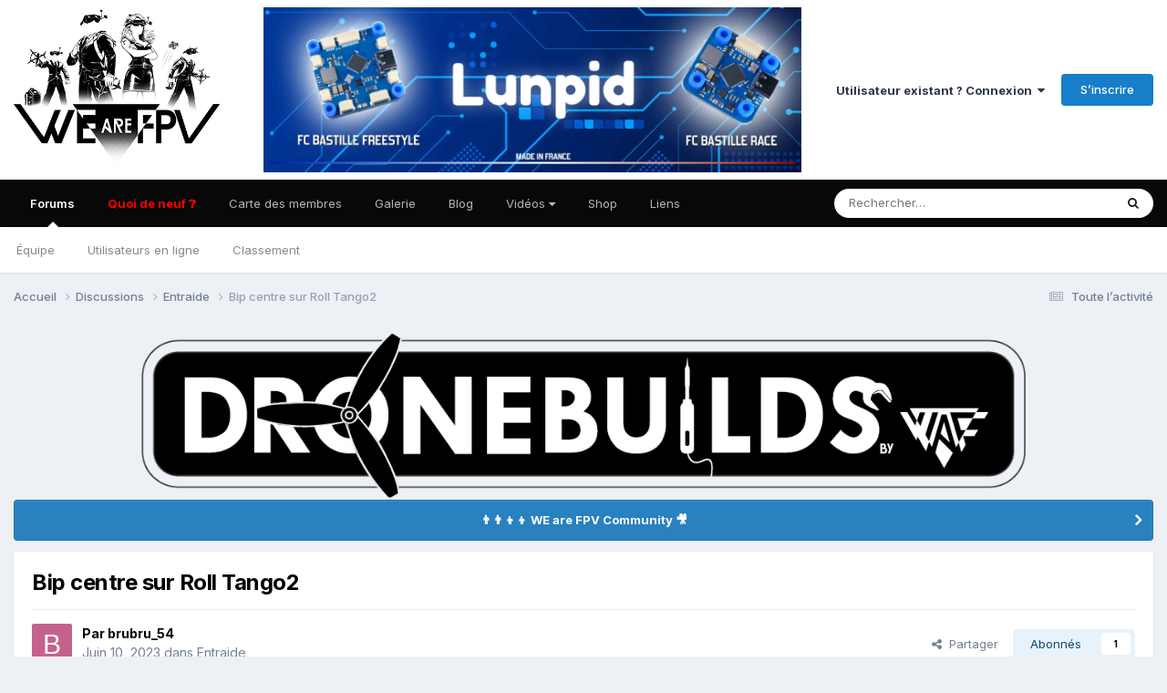

--- FILE ---
content_type: text/html;charset=UTF-8
request_url: https://forum.wearefpv.fr/topic/20770-bip-centre-sur-roll-tango2/
body_size: 24443
content:
<!DOCTYPE html>
<html lang="fr-FR" dir="ltr">
	<head>
        <!-- WaF 230731 -->
        <script type="text/javascript" src="https://cache.consentframework.com/js/pa/29155/c/MNoyS/stub" referrerpolicy="unsafe-url" charset="utf-8"></script>
        <script type="text/javascript" src="https://choices.consentframework.com/js/pa/29155/c/MNoyS/cmp" referrerpolicy="unsafe-url" charset="utf-8" async></script>      
        <link rel="apple-touch-icon" sizes="180x180" href="/apple-touch-icon.png">
        <link rel="icon" type="image/png" sizes="32x32" href="/favicon-32x32.png">
        <link rel="icon" type="image/png" sizes="16x16" href="/favicon-16x16.png">
        <link rel="manifest" href="/site.webmanifest">
        <link rel="mask-icon" href="/safari-pinned-tab.svg" color="#5bbad5">
        <meta name="msapplication-TileColor" content="#da532c">
        <meta name="theme-color" content="#ffffff">	      
        <!-- /WaF -->   	      
		<meta charset="utf-8">
        
		<title>Bip centre sur Roll Tango2 - Entraide - WE are FPV</title>
		
			<!-- Global site tag (gtag.js) - Google Analytics -->
<script async src="https://www.googletagmanager.com/gtag/js?id=UA-2998903-16"></script>
<script>
  window.dataLayer = window.dataLayer || [];
  function gtag(){dataLayer.push(arguments);}
  gtag('js', new Date());

  gtag('config', 'UA-2998903-16');
</script>
<script async src="https://pagead2.googlesyndication.com/pagead/js/adsbygoogle.js?client=ca-pub-3736129123789114" crossorigin="anonymous"></script>
		
		
		
		

	<meta name="viewport" content="width=device-width, initial-scale=1">



	<meta name="twitter:card" content="summary_large_image" />


	
		<meta name="twitter:site" content="@wearefpv" />
	



	
		
			
				<meta property="og:title" content="Bip centre sur Roll Tango2">
			
		
	

	
		
			
				<meta property="og:type" content="website">
			
		
	

	
		
			
				<meta property="og:url" content="https://forum.wearefpv.fr/topic/20770-bip-centre-sur-roll-tango2/">
			
		
	

	
		
			
				<meta name="description" content="Bonjour Après avoir bind un nouveau quad, j&#039;ai un bip et vibration sur le stick roll de ma tango2, uniquement quand je fais des mouvements de droite à gauche ou inversement. J&#039;ai refait plusieurs calibrations, mais cela ne change rien, j&#039;ai fouillé un peu partout sur la radio pour être sûr que je...">
			
		
	

	
		
			
				<meta property="og:description" content="Bonjour Après avoir bind un nouveau quad, j&#039;ai un bip et vibration sur le stick roll de ma tango2, uniquement quand je fais des mouvements de droite à gauche ou inversement. J&#039;ai refait plusieurs calibrations, mais cela ne change rien, j&#039;ai fouillé un peu partout sur la radio pour être sûr que je...">
			
		
	

	
		
			
				<meta property="og:updated_time" content="2023-06-11T08:28:08Z">
			
		
	

	
		
			
				<meta property="og:image" content="https://forum.wearefpv.fr/uploads/monthly_2023_06/IMG_5988.jpeg.fc3e26a62b02c261a2907cd76a5cf674.jpeg">
			
		
	

	
		
			
				<meta property="og:site_name" content="WE are FPV">
			
		
	

	
		
			
				<meta property="og:locale" content="fr_FR">
			
		
	


	
		<link rel="canonical" href="https://forum.wearefpv.fr/topic/20770-bip-centre-sur-roll-tango2/" />
	





<link rel="manifest" href="https://forum.wearefpv.fr/manifest.webmanifest/">
<meta name="msapplication-config" content="https://forum.wearefpv.fr/browserconfig.xml/">
<meta name="msapplication-starturl" content="/">
<meta name="application-name" content="WE are FPV">
<meta name="apple-mobile-web-app-title" content="WE are FPV">

	<meta name="theme-color" content="#ffffff">










<link rel="preload" href="//forum.wearefpv.fr/applications/core/interface/font/fontawesome-webfont.woff2?v=4.7.0" as="font" crossorigin="anonymous">
		


	<link rel="preconnect" href="https://fonts.googleapis.com">
	<link rel="preconnect" href="https://fonts.gstatic.com" crossorigin>
	
		<link href="https://fonts.googleapis.com/css2?family=Inter:wght@300;400;500;600;700&display=swap" rel="stylesheet">
	



	<link rel='stylesheet' href='https://forum.wearefpv.fr/uploads/css_built_30/341e4a57816af3ba440d891ca87450ff_framework.css?v=a67ec4c7681767263066' media='all'>

	<link rel='stylesheet' href='https://forum.wearefpv.fr/uploads/css_built_30/05e81b71abe4f22d6eb8d1a929494829_responsive.css?v=a67ec4c7681767263066' media='all'>

	<link rel='stylesheet' href='https://forum.wearefpv.fr/uploads/css_built_30/20446cf2d164adcc029377cb04d43d17_flags.css?v=a67ec4c7681767263066' media='all'>

	<link rel='stylesheet' href='https://forum.wearefpv.fr/uploads/css_built_30/79bfb05544daeca4ec6d8979c07ae88e_button.css?v=a67ec4c7681767263066' media='all'>

	<link rel='stylesheet' href='https://forum.wearefpv.fr/uploads/css_built_30/72f83c71d84327caf917932c957d1930_tthumb.css?v=a67ec4c7681767263066' media='all'>

	<link rel='stylesheet' href='https://forum.wearefpv.fr/uploads/css_built_30/90eb5adf50a8c640f633d47fd7eb1778_core.css?v=a67ec4c7681767263066' media='all'>

	<link rel='stylesheet' href='https://forum.wearefpv.fr/uploads/css_built_30/5a0da001ccc2200dc5625c3f3934497d_core_responsive.css?v=a67ec4c7681767263066' media='all'>

	<link rel='stylesheet' href='https://forum.wearefpv.fr/uploads/css_built_30/4d6a11e8b4b62e126784f10092df229b_typicons.css?v=a67ec4c7681767263066' media='all'>

	<link rel='stylesheet' href='https://forum.wearefpv.fr/uploads/css_built_30/b894c0b8cc964798aa59066df91cdbe2_modern_tags.css?v=a67ec4c7681767263066' media='all'>

	<link rel='stylesheet' href='https://forum.wearefpv.fr/uploads/css_built_30/62e269ced0fdab7e30e026f1d30ae516_forums.css?v=a67ec4c7681767263066' media='all'>

	<link rel='stylesheet' href='https://forum.wearefpv.fr/uploads/css_built_30/76e62c573090645fb99a15a363d8620e_forums_responsive.css?v=a67ec4c7681767263066' media='all'>

	<link rel='stylesheet' href='https://forum.wearefpv.fr/uploads/css_built_30/ebdea0c6a7dab6d37900b9190d3ac77b_topics.css?v=a67ec4c7681767263066' media='all'>

	<link rel='stylesheet' href='https://forum.wearefpv.fr/uploads/css_built_30/13422f98575a398a421ef3a4773452de_wpbridge.css?v=a67ec4c7681767263066' media='all'>





<link rel='stylesheet' href='https://forum.wearefpv.fr/uploads/css_built_30/258adbb6e4f3e83cd3b355f84e3fa002_custom.css?v=a67ec4c7681767263066' media='all'>




		
		

	</head>
	<body class='ipsApp ipsApp_front ipsJS_none ipsClearfix' data-controller='core.front.core.app' data-message="" data-pageApp='forums' data-pageLocation='front' data-pageModule='forums' data-pageController='topic' data-pageID='20770'  >
		<!-- /* WAF */ -->
		<script>
		  window.fbAsyncInit = function() {
			FB.init({
			  appId      : '1677848212512452',
			  xfbml      : true,
			  version    : 'v2.8'
			});
			FB.AppEvents.logPageView();
		  };

		  (function(d, s, id){
			 var js, fjs = d.getElementsByTagName(s)[0];
			 if (d.getElementById(id)) {return;}
			 js = d.createElement(s); js.id = id;
			 js.src = "//connect.facebook.net/en_US/sdk.js";
			 fjs.parentNode.insertBefore(js, fjs);
		   }(document, 'script', 'facebook-jssdk'));
		</script>
      	<div id="fb-root"></div>
		<script async defer crossorigin="anonymous" src="https://connect.facebook.net/fr_FR/sdk.js#xfbml=1&version=v9.0&appId=364049087116027&autoLogAppEvents=1" nonce="T4lEA6HT"></script>
		<!-- /* /WAF */ -->    	
		
        

        

		<a href='#ipsLayout_mainArea' class='ipsHide' title='Aller au contenu principal de cette page' accesskey='m'>Aller au contenu</a>
		





		<div id='ipsLayout_header' class='ipsClearfix'>
			<header>
				<div class='ipsLayout_container'>
                  <!-- WaF -->
                  <div id="headerlogo">


<a href='https://forum.wearefpv.fr/' id='elLogo' accesskey='1'><img src="https://forum.wearefpv.fr/uploads/monthly_2020_09/logo-wearefpv-2020-header.png.aa99b8f4897458816e695189ff780cc0.png" alt='WE are FPV'></a>
</div>
                  <div id="headerpartner">
                    <a href="https://waf.link/Lunpid-Header-DFR" target="_blank"><img src="https://www.wearefpv.fr/wp-content/uploads/2025/10/acheter-lunpid-fc-scaled.jpg" alt="acheter lunpid fc dfr" width="590" /></a>
                  </div>                      
                  <!-- /WaF -->
					
						

	<ul id="elUserNav" class="ipsList_inline cSignedOut ipsResponsive_showDesktop">
		
        
		
        
        
            
            <li id="elSignInLink">
                <a href="https://forum.wearefpv.fr/login/" data-ipsmenu-closeonclick="false" data-ipsmenu id="elUserSignIn">
                    Utilisateur existant ? Connexion  <i class="fa fa-caret-down"></i>
                </a>
                
<div id='elUserSignIn_menu' class='ipsMenu ipsMenu_auto ipsHide'>
	<form accept-charset='utf-8' method='post' action='https://forum.wearefpv.fr/login/'>
		<input type="hidden" name="csrfKey" value="6200b123a0e297d70390102e5c41f862">
		<input type="hidden" name="ref" value="aHR0cHM6Ly9mb3J1bS53ZWFyZWZwdi5mci90b3BpYy8yMDc3MC1iaXAtY2VudHJlLXN1ci1yb2xsLXRhbmdvMi8=">
		<div data-role="loginForm">
			
			
			
				<div class='ipsColumns ipsColumns_noSpacing'>
					<div class='ipsColumn ipsColumn_wide' id='elUserSignIn_internal'>
						
<div class="ipsPad ipsForm ipsForm_vertical">
	<h4 class="ipsType_sectionHead">Connexion</h4>
	<br><br>
	<ul class='ipsList_reset'>
		<li class="ipsFieldRow ipsFieldRow_noLabel ipsFieldRow_fullWidth">
			
			
				<input type="email" placeholder="Adresse de courriel" name="auth" autocomplete="email">
			
		</li>
		<li class="ipsFieldRow ipsFieldRow_noLabel ipsFieldRow_fullWidth">
			<input type="password" placeholder="Mot de passe" name="password" autocomplete="current-password">
		</li>
		<li class="ipsFieldRow ipsFieldRow_checkbox ipsClearfix">
			<span class="ipsCustomInput">
				<input type="checkbox" name="remember_me" id="remember_me_checkbox" value="1" checked aria-checked="true">
				<span></span>
			</span>
			<div class="ipsFieldRow_content">
				<label class="ipsFieldRow_label" for="remember_me_checkbox">Se souvenir de moi</label>
				<span class="ipsFieldRow_desc">Non recommandé sur les ordinateurs partagés</span>
			</div>
		</li>
		<li class="ipsFieldRow ipsFieldRow_fullWidth">
			<button type="submit" name="_processLogin" value="usernamepassword" class="ipsButton ipsButton_primary ipsButton_small" id="elSignIn_submit">Connexion</button>
			
				<p class="ipsType_right ipsType_small">
					
						<a href='https://forum.wearefpv.fr/lostpassword/' data-ipsDialog data-ipsDialog-title='Mot de passe oublié ?'>
					
					Mot de passe oublié ?</a>
				</p>
			
		</li>
	</ul>
</div>
					</div>
					<div class='ipsColumn ipsColumn_wide'>
						<div class='ipsPadding' id='elUserSignIn_external'>
							<div class='ipsAreaBackground_light ipsPadding:half'>
								
									<p class='ipsType_reset ipsType_small ipsType_center'><strong>Ou connectez-vous avec l’un de ces services</strong></p>
								
								
									<div class='ipsType_center ipsMargin_top:half'>
										

<button type="submit" name="_processLogin" value="2" class='ipsButton ipsButton_verySmall ipsButton_fullWidth ipsSocial ipsSocial_facebook' style="background-color: #3a579a">
	
		<span class='ipsSocial_icon'>
			
				<i class='fa fa-facebook-official'></i>
			
		</span>
		<span class='ipsSocial_text'>Se connecter avec Facebook</span>
	
</button>
									</div>
								
									<div class='ipsType_center ipsMargin_top:half'>
										

<button type="submit" name="_processLogin" value="10" class='ipsButton ipsButton_verySmall ipsButton_fullWidth ipsSocial brilliantdiscord_discordButton' style="background-color: #7289DA">
	
		<span class='ipsSocial_icon'>
			
				<i class='fa fa-user-o bdi-fa-fab-discord'></i>
			
		</span>
		<span class='ipsSocial_text'>Sign in with Discord</span>
	
</button>
									</div>
								
							</div>
						</div>
					</div>
				</div>
			
		</div>
	</form>
</div>
            </li>
            
        
		
			<li>
				
					<a href="https://forum.wearefpv.fr/register/" data-ipsdialog data-ipsdialog-size="narrow" data-ipsdialog-title="S’inscrire"  id="elRegisterButton" class="ipsButton ipsButton_normal ipsButton_primary">S’inscrire</a>
				
			</li>
		
	</ul>

						
<ul class='ipsMobileHamburger ipsList_reset ipsResponsive_hideDesktop'>
	<li data-ipsDrawer data-ipsDrawer-drawerElem='#elMobileDrawer'>
		<a href='#'>
			
			
				
			
			
			
			<i class='fa fa-navicon'></i>
		</a>
	</li>
</ul>
					
				</div>
			</header>
			

	<nav data-controller='core.front.core.navBar' class=' ipsResponsive_showDesktop'>
		<div class='ipsNavBar_primary ipsLayout_container '>
			<ul data-role="primaryNavBar" class='ipsClearfix'>
				


	
		
		
			
		
		<li class='ipsNavBar_active' data-active id='elNavSecondary_1' data-role="navBarItem" data-navApp="forums" data-navExt="Forums">
			
			
				<a href="https://forum.wearefpv.fr"  data-navItem-id="1" data-navDefault>
					Forums<span class='ipsNavBar_active__identifier'></span>
				</a>
			
			
				<ul class='ipsNavBar_secondary ' data-role='secondaryNavBar'>
					


	
		
		
		<li  id='elNavSecondary_30' data-role="navBarItem" data-navApp="core" data-navExt="StaffDirectory">
			
			
				<a href="https://forum.wearefpv.fr/staff/"  data-navItem-id="30" >
					Équipe<span class='ipsNavBar_active__identifier'></span>
				</a>
			
			
		</li>
	
	

	
		
		
		<li  id='elNavSecondary_31' data-role="navBarItem" data-navApp="core" data-navExt="OnlineUsers">
			
			
				<a href="https://forum.wearefpv.fr/online/"  data-navItem-id="31" >
					Utilisateurs en ligne<span class='ipsNavBar_active__identifier'></span>
				</a>
			
			
		</li>
	
	

	
		
		
		<li  id='elNavSecondary_36' data-role="navBarItem" data-navApp="core" data-navExt="Leaderboard">
			
			
				<a href="https://forum.wearefpv.fr/leaderboard/"  data-navItem-id="36" >
					Classement<span class='ipsNavBar_active__identifier'></span>
				</a>
			
			
		</li>
	
	

					<li class='ipsHide' id='elNavigationMore_1' data-role='navMore'>
						<a href='#' data-ipsMenu data-ipsMenu-appendTo='#elNavigationMore_1' id='elNavigationMore_1_dropdown'>Plus <i class='fa fa-caret-down'></i></a>
						<ul class='ipsHide ipsMenu ipsMenu_auto' id='elNavigationMore_1_dropdown_menu' data-role='moreDropdown'></ul>
					</li>
				</ul>
			
		</li>
	
	

	
		
		
		<li  id='elNavSecondary_2' data-role="navBarItem" data-navApp="core" data-navExt="CustomItem">
			
			
				<a href="https://forum.wearefpv.fr/discover/"  data-navItem-id="2" >
					Quoi de neuf ❓<span class='ipsNavBar_active__identifier'></span>
				</a>
			
			
				<ul class='ipsNavBar_secondary ipsHide' data-role='secondaryNavBar'>
					


	
		
		
		<li  id='elNavSecondary_3' data-role="navBarItem" data-navApp="core" data-navExt="AllActivity">
			
			
				<a href="https://forum.wearefpv.fr/discover/"  data-navItem-id="3" >
					Toute l’activité<span class='ipsNavBar_active__identifier'></span>
				</a>
			
			
		</li>
	
	

	
	

	
	

	
	

	
		
		
		<li  id='elNavSecondary_7' data-role="navBarItem" data-navApp="core" data-navExt="Search">
			
			
				<a href="https://forum.wearefpv.fr/search/"  data-navItem-id="7" >
					Rechercher<span class='ipsNavBar_active__identifier'></span>
				</a>
			
			
		</li>
	
	

					<li class='ipsHide' id='elNavigationMore_2' data-role='navMore'>
						<a href='#' data-ipsMenu data-ipsMenu-appendTo='#elNavigationMore_2' id='elNavigationMore_2_dropdown'>Plus <i class='fa fa-caret-down'></i></a>
						<ul class='ipsHide ipsMenu ipsMenu_auto' id='elNavigationMore_2_dropdown_menu' data-role='moreDropdown'></ul>
					</li>
				</ul>
			
		</li>
	
	

	
	

	
		
		
		<li  id='elNavSecondary_34' data-role="navBarItem" data-navApp="core" data-navExt="CustomItem">
			
			
				<a href="https://forum.wearefpv.fr/communitymap/"  data-navItem-id="34" >
					Carte des membres<span class='ipsNavBar_active__identifier'></span>
				</a>
			
			
		</li>
	
	

	
		
		
		<li  id='elNavSecondary_12' data-role="navBarItem" data-navApp="gallery" data-navExt="Gallery">
			
			
				<a href="https://forum.wearefpv.fr/gallery/"  data-navItem-id="12" >
					Galerie<span class='ipsNavBar_active__identifier'></span>
				</a>
			
			
		</li>
	
	

	
		
		
		<li  id='elNavSecondary_32' data-role="navBarItem" data-navApp="core" data-navExt="CustomItem">
			
			
				<a href="https://www.wearefpv.fr" target='_blank' rel="noopener" data-navItem-id="32" >
					Blog<span class='ipsNavBar_active__identifier'></span>
				</a>
			
			
				<ul class='ipsNavBar_secondary ipsHide' data-role='secondaryNavBar'>
					


	
		
		
		<li  id='elNavSecondary_39' data-role="navBarItem" data-navApp="core" data-navExt="CustomItem">
			
			
				<a href="https://www.wearefpv.fr/category/news/" target='_blank' rel="noopener" data-navItem-id="39" >
					Actualité<span class='ipsNavBar_active__identifier'></span>
				</a>
			
			
		</li>
	
	

	
		
		
		<li  id='elNavSecondary_41' data-role="navBarItem" data-navApp="core" data-navExt="CustomItem">
			
			
				<a href="https://www.wearefpv.fr/category/tests/" target='_blank' rel="noopener" data-navItem-id="41" >
					Tests<span class='ipsNavBar_active__identifier'></span>
				</a>
			
			
		</li>
	
	

	
		
		
		<li  id='elNavSecondary_42' data-role="navBarItem" data-navApp="core" data-navExt="CustomItem">
			
			
				<a href="https://www.wearefpv.fr/category/tutos/" target='_blank' rel="noopener" data-navItem-id="42" >
					Tutos<span class='ipsNavBar_active__identifier'></span>
				</a>
			
			
		</li>
	
	

	
		
		
		<li  id='elNavSecondary_40' data-role="navBarItem" data-navApp="core" data-navExt="CustomItem">
			
			
				<a href="https://www.wearefpv.fr/le-drone-fpv-pour-les-nuls/" target='_blank' rel="noopener" data-navItem-id="40" >
					Le drone FPV pour les nuls<span class='ipsNavBar_active__identifier'></span>
				</a>
			
			
		</li>
	
	

	
		
		
		<li  id='elNavSecondary_43' data-role="navBarItem" data-navApp="core" data-navExt="CustomItem">
			
			
				<a href="https://www.wearefpv.fr/promotions-coupons-banggood/" target='_blank' rel="noopener" data-navItem-id="43" >
					Coupons Banggood<span class='ipsNavBar_active__identifier'></span>
				</a>
			
			
		</li>
	
	

	
		
		
		<li  id='elNavSecondary_38' data-role="navBarItem" data-navApp="core" data-navExt="CustomItem">
			
			
				<a href="https://www.wearefpv.fr/annuaire/" target='_blank' rel="noopener" data-navItem-id="38" >
					Annuaire<span class='ipsNavBar_active__identifier'></span>
				</a>
			
			
		</li>
	
	

					<li class='ipsHide' id='elNavigationMore_32' data-role='navMore'>
						<a href='#' data-ipsMenu data-ipsMenu-appendTo='#elNavigationMore_32' id='elNavigationMore_32_dropdown'>Plus <i class='fa fa-caret-down'></i></a>
						<ul class='ipsHide ipsMenu ipsMenu_auto' id='elNavigationMore_32_dropdown_menu' data-role='moreDropdown'></ul>
					</li>
				</ul>
			
		</li>
	
	

	
		
		
		<li  id='elNavSecondary_37' data-role="navBarItem" data-navApp="core" data-navExt="Menu">
			
			
				<a href="#" id="elNavigation_37" data-ipsMenu data-ipsMenu-appendTo='#elNavSecondary_37' data-ipsMenu-activeClass='ipsNavActive_menu' data-navItem-id="37" >
					Vidéos <i class="fa fa-caret-down"></i><span class='ipsNavBar_active__identifier'></span>
				</a>
				<ul id="elNavigation_37_menu" class="ipsMenu ipsMenu_auto ipsHide">
					

	
		
			<li class='ipsMenu_item' >
				<a href='https://www.wearefpv.fr/videos-fpv/chaine-we-are-fpv/' target='_blank' rel="noopener">
					Chaîne WE are FPV
				</a>
			</li>
		
	

	
		
			<li class='ipsMenu_item' >
				<a href='https://www.wearefpv.fr/videos-fpv/chaine-motard-geek/' target='_blank' rel="noopener">
					Chaîne Motard Geek
				</a>
			</li>
		
	

	
		
			<li class='ipsMenu_item' >
				<a href='https://www.wearefpv.fr/videos-fpv/chaine-qnnk/' target='_blank' rel="noopener">
					Chaîne Qnnk
				</a>
			</li>
		
	

	
		
			<li class='ipsMenu_item' >
				<a href='https://www.wearefpv.fr/videos-fpv/chaine-bad-mosquito/' target='_blank' rel="noopener">
					Chaîne Bad Mosquito
				</a>
			</li>
		
	

	
		
			<li class='ipsMenu_item' >
				<a href='https://www.wearefpv.fr/videos-fpv/chaine-racer-gucci/' target='_blank' rel="noopener">
					Chaîne tony FPV
				</a>
			</li>
		
	

				</ul>
			
			
		</li>
	
	

	
		
		
		<li  id='elNavSecondary_47' data-role="navBarItem" data-navApp="core" data-navExt="CustomItem">
			
			
				<a href="https://shop.spreadshirt.fr/WEareFPV/" target='_blank' rel="noopener" data-navItem-id="47" >
					Shop<span class='ipsNavBar_active__identifier'></span>
				</a>
			
			
		</li>
	
	

	
		
		
		<li  id='elNavSecondary_60' data-role="navBarItem" data-navApp="core" data-navExt="CustomItem">
			
			
				<a href="https://wearefpv.fr/liens/" target='_blank' rel="noopener" data-navItem-id="60" >
					Liens<span class='ipsNavBar_active__identifier'></span>
				</a>
			
			
		</li>
	
	

	
	

				<li class='ipsHide' id='elNavigationMore' data-role='navMore'>
					<a href='#' data-ipsMenu data-ipsMenu-appendTo='#elNavigationMore' id='elNavigationMore_dropdown'>Plus</a>
					<ul class='ipsNavBar_secondary ipsHide' data-role='secondaryNavBar'>
						<li class='ipsHide' id='elNavigationMore_more' data-role='navMore'>
							<a href='#' data-ipsMenu data-ipsMenu-appendTo='#elNavigationMore_more' id='elNavigationMore_more_dropdown'>Plus <i class='fa fa-caret-down'></i></a>
							<ul class='ipsHide ipsMenu ipsMenu_auto' id='elNavigationMore_more_dropdown_menu' data-role='moreDropdown'></ul>
						</li>
					</ul>
				</li>
			</ul>
			

	<div id="elSearchWrapper">
		<div id="elSearch" data-controller="core.front.core.quickSearch">
			<form accept-charset="utf-8" action="//forum.wearefpv.fr/search/?do=quicksearch" method="post">
                <input type="search" id="elSearchField" placeholder="Rechercher…" name="q" autocomplete="off" aria-label="Rechercher">
                <details class="cSearchFilter">
                    <summary class="cSearchFilter__text"></summary>
                    
                    <ul class="cSearchFilter__menu">
                        
                        <li><label><input type="radio" name="type" value="all" ><span class="cSearchFilter__menuText">N’importe où</span></label></li>
                        
                            
                                <li><label><input type="radio" name="type" value="contextual_{&quot;type&quot;:&quot;forums_topic&quot;,&quot;nodes&quot;:84}"  checked><span class="cSearchFilter__menuText">Ce forum</span></label></li>
                            
                                <li><label><input type="radio" name="type" value="contextual_{&quot;type&quot;:&quot;forums_topic&quot;,&quot;item&quot;:20770}"  checked><span class="cSearchFilter__menuText">Cette discussion</span></label></li>
                            
                        
                        
                            <li><label><input type="radio" name="type" value="csegoogle" ><span class="cSearchFilter__menuText">Google</span></label></li>
                        
                            <li><label><input type="radio" name="type" value="core_statuses_status" ><span class="cSearchFilter__menuText">Status Updates</span></label></li>
                        
                            <li><label><input type="radio" name="type" value="forums_topic" ><span class="cSearchFilter__menuText">Sujets</span></label></li>
                        
                            <li><label><input type="radio" name="type" value="gallery_image" ><span class="cSearchFilter__menuText">Images</span></label></li>
                        
                            <li><label><input type="radio" name="type" value="gallery_album_item" ><span class="cSearchFilter__menuText">Albums</span></label></li>
                        
                            <li><label><input type="radio" name="type" value="core_members" ><span class="cSearchFilter__menuText">Membres</span></label></li>
                        
                    </ul>

                </details>
				<button class="cSearchSubmit" type="submit" aria-label="Rechercher"><i class="fa fa-search"></i></button>
			</form>
		</div>
	</div>

		</div>
	</nav>

			
<ul id='elMobileNav' class='ipsResponsive_hideDesktop' data-controller='core.front.core.mobileNav'>
	
		
			
			
				
				
			
				
					<li id='elMobileBreadcrumb'>
						<a href='https://forum.wearefpv.fr/84-entraide/'>
							<span>Entraide</span>
						</a>
					</li>
				
				
			
				
				
			
		
	
	
	
	<li >
		<a data-action="defaultStream" href='https://forum.wearefpv.fr/discover/'><i class="fa fa-newspaper-o" aria-hidden="true"></i></a>
	</li>

	

	
		<li class='ipsJS_show'>
			<a href='https://forum.wearefpv.fr/search/'><i class='fa fa-search'></i></a>
		</li>
	
</ul>
		</div>
		<main id='ipsLayout_body' class='ipsLayout_container'>
			<div id='ipsLayout_contentArea'>
				<div id='ipsLayout_contentWrapper'>
					
<nav class='ipsBreadcrumb ipsBreadcrumb_top ipsFaded_withHover'>
	

	<ul class='ipsList_inline ipsPos_right'>
		
		<li >
			<a data-action="defaultStream" class='ipsType_light '  href='https://forum.wearefpv.fr/discover/'><i class="fa fa-newspaper-o" aria-hidden="true"></i> <span>Toute l’activité</span></a>
		</li>
		
	</ul>

	<ul data-role="breadcrumbList">
		<li>
			<a title="Accueil" href='https://forum.wearefpv.fr/'>
				<span>Accueil <i class='fa fa-angle-right'></i></span>
			</a>
		</li>
		
		
			<li>
				
					<a href='https://forum.wearefpv.fr/22-discussions/'>
						<span>Discussions <i class='fa fa-angle-right' aria-hidden="true"></i></span>
					</a>
				
			</li>
		
			<li>
				
					<a href='https://forum.wearefpv.fr/84-entraide/'>
						<span>Entraide <i class='fa fa-angle-right' aria-hidden="true"></i></span>
					</a>
				
			</li>
		
			<li>
				
					Bip centre sur Roll Tango2
				
			</li>
		
	</ul>
</nav>
					
					<div id='ipsLayout_mainArea'>
						
                      	<!-- /* WAF */ --> 
                        
                          
                      		
                      			<style>
  .rotorbuilds { max-width:728px;height: auto; }
  @media (max-width: 980px) {
    .rotorbuilds { margin-top: 28px; }
  }
</style>
<div style="text-align:center;"><a href="https://forum.wearefpv.fr/71-rotorbuilds/"><img src="https://www.wearefpv.fr/wp-content/uploads/2020/09/DroneBuilds-WaF.png" alt="DroneBuilds" class="rotorbuilds" style="max-width:970px;width:100%;"/></a></div>
                      		
                           
                        
                      	 <!-- /* /WAF */ --> 							
						
						
						

	


	<div class='cAnnouncementsContent'>
		
		<div class='cAnnouncementContentTop ipsAnnouncement ipsMessage_information ipsType_center'>
            
			<a href='https://forum.wearefpv.fr/announcement/5-%F0%9F%91%A8%E2%80%8D%F0%9F%91%A8%E2%80%8D%F0%9F%91%A6%E2%80%8D%F0%9F%91%A6-we-are-fpv-community-%F0%9F%8E%A5/' data-ipsDialog data-ipsDialog-title="👨‍👨‍👦‍👦  WE are FPV Community 🎥">👨‍👨‍👦‍👦  WE are FPV Community 🎥</a>
            
		</div>
		
	</div>



						


<div class="ipsPageHeader ipsResponsive_pull ipsBox ipsPadding sm:ipsPadding:half ipsMargin_bottom">
		
	
	<div class="ipsFlex ipsFlex-ai:center ipsFlex-fw:wrap ipsGap:4">
		<div class="ipsFlex-flex:11">
			<h1 class="ipsType_pageTitle ipsContained_container">
				
                    
                    
					
					
				

				
				
					<span class="ipsType_break ipsContained">
						<span>Bip centre sur Roll Tango2</span>
					</span>
				
			</h1>
			
			
		</div>
		
	</div>
	<hr class="ipsHr">
	<div class="ipsPageHeader__meta ipsFlex ipsFlex-jc:between ipsFlex-ai:center ipsFlex-fw:wrap ipsGap:3">
		<div class="ipsFlex-flex:11">
			<div class="ipsPhotoPanel ipsPhotoPanel_mini ipsPhotoPanel_notPhone ipsClearfix">
				


	<a href="https://forum.wearefpv.fr/profile/7932-brubru_54/" rel="nofollow" data-ipshover data-ipshover-width="370" data-ipshover-target="https://forum.wearefpv.fr/profile/7932-brubru_54/?do=hovercard"  class="ipsUserPhoto ipsUserPhoto_mini" title="Aller sur le profil de brubru_54">
		
<img src="data:image/svg+xml,%3Csvg%20xmlns%3D%22http%3A%2F%2Fwww.w3.org%2F2000%2Fsvg%22%20viewBox%3D%220%200%201024%201024%22%20style%3D%22background%3A%23c4628b%22%3E%3Cg%3E%3Ctext%20text-anchor%3D%22middle%22%20dy%3D%22.35em%22%20x%3D%22512%22%20y%3D%22512%22%20fill%3D%22%23ffffff%22%20font-size%3D%22700%22%20font-family%3D%22-apple-system%2C%20BlinkMacSystemFont%2C%20Roboto%2C%20Helvetica%2C%20Arial%2C%20sans-serif%22%3EB%3C%2Ftext%3E%3C%2Fg%3E%3C%2Fsvg%3E" alt="brubru_54" itemprop="image"> 

	</a>

				<div>
					<p class="ipsType_reset ipsType_blendLinks">
						<span class="ipsType_normal">
						
							<strong>Par 


<a href='https://forum.wearefpv.fr/profile/7932-brubru_54/' rel="nofollow" data-ipsHover data-ipsHover-width='370' data-ipsHover-target='https://forum.wearefpv.fr/profile/7932-brubru_54/?do=hovercard&amp;referrer=https%253A%252F%252Fforum.wearefpv.fr%252Ftopic%252F20770-bip-centre-sur-roll-tango2%252F' title="Aller sur le profil de brubru_54" class="ipsType_break">brubru_54</a></strong><br>
							<span class="ipsType_light"><time datetime='2023-06-10T09:47:07Z' title='10/06/2023 09:47' data-short='2 a'>Juin 10, 2023</time> dans <a href="https://forum.wearefpv.fr/84-entraide/">Entraide</a></span>
						
						</span>
					</p>
				</div>
			</div>
		</div>
		
			<div class="ipsFlex-flex:01 ipsResponsive_hidePhone">
				<div class="ipsShareLinks">
					
						


    <a href='#elShareItem_266673989_menu' id='elShareItem_266673989' data-ipsMenu class='ipsShareButton ipsButton ipsButton_verySmall ipsButton_link ipsButton_link--light'>
        <span><i class='fa fa-share-alt'></i></span> &nbsp;Partager
    </a>

    <div class='ipsPadding ipsMenu ipsMenu_normal ipsHide' id='elShareItem_266673989_menu' data-controller="core.front.core.sharelink">
        
        
        <span data-ipsCopy data-ipsCopy-flashmessage>
            <a href="https://forum.wearefpv.fr/topic/20770-bip-centre-sur-roll-tango2/" class="ipsButton ipsButton_light ipsButton_small ipsButton_fullWidth" data-role="copyButton" data-clipboard-text="https://forum.wearefpv.fr/topic/20770-bip-centre-sur-roll-tango2/" data-ipstooltip title='Copy Link to Clipboard'><i class="fa fa-clone"></i> https://forum.wearefpv.fr/topic/20770-bip-centre-sur-roll-tango2/</a>
        </span>
        <ul class='ipsShareLinks ipsMargin_top:half'>
            
                <li>
<a href="https://x.com/share?url=https%3A%2F%2Fforum.wearefpv.fr%2Ftopic%2F20770-bip-centre-sur-roll-tango2%2F" class="cShareLink cShareLink_x" target="_blank" data-role="shareLink" title='Share on X' data-ipsTooltip rel='nofollow noopener'>
    <i class="fa fa-x"></i>
</a></li>
            
                <li>
<a href="https://www.facebook.com/sharer/sharer.php?u=https%3A%2F%2Fforum.wearefpv.fr%2Ftopic%2F20770-bip-centre-sur-roll-tango2%2F" class="cShareLink cShareLink_facebook" target="_blank" data-role="shareLink" title='Partager sur Facebook' data-ipsTooltip rel='noopener nofollow'>
	<i class="fa fa-facebook"></i>
</a></li>
            
                <li>
<a href="https://www.reddit.com/submit?url=https%3A%2F%2Fforum.wearefpv.fr%2Ftopic%2F20770-bip-centre-sur-roll-tango2%2F&amp;title=Bip+centre+sur+Roll+Tango2" rel="nofollow noopener" class="cShareLink cShareLink_reddit" target="_blank" title='Partager sur Reddit' data-ipsTooltip>
	<i class="fa fa-reddit"></i>
</a></li>
            
                <li>
<a href="https://www.linkedin.com/shareArticle?mini=true&amp;url=https%3A%2F%2Fforum.wearefpv.fr%2Ftopic%2F20770-bip-centre-sur-roll-tango2%2F&amp;title=Bip+centre+sur+Roll+Tango2" rel="nofollow noopener" class="cShareLink cShareLink_linkedin" target="_blank" data-role="shareLink" title='Partager sur LinkedIn' data-ipsTooltip>
	<i class="fa fa-linkedin"></i>
</a></li>
            
                <li>
<a href="https://pinterest.com/pin/create/button/?url=https://forum.wearefpv.fr/topic/20770-bip-centre-sur-roll-tango2/&amp;media=https://forum.wearefpv.fr/uploads/monthly_2020_03/1373378043_LogofinalDJI1000pxForumFBShare.png.63c5a7d4daa8c64c4fd956527456a1cd.png" class="cShareLink cShareLink_pinterest" rel="nofollow noopener" target="_blank" data-role="shareLink" title='Share on Pinterest' data-ipsTooltip>
	<i class="fa fa-pinterest"></i>
</a></li>
            
        </ul>
        
            <hr class='ipsHr'>
            <button class='ipsHide ipsButton ipsButton_verySmall ipsButton_light ipsButton_fullWidth ipsMargin_top:half' data-controller='core.front.core.webshare' data-role='webShare' data-webShareTitle='Bip centre sur Roll Tango2' data-webShareText='Bip centre sur Roll Tango2' data-webShareUrl='https://forum.wearefpv.fr/topic/20770-bip-centre-sur-roll-tango2/'>More sharing options...</button>
        
    </div>

					
					
                    

					



					

<div data-followApp='forums' data-followArea='topic' data-followID='20770' data-controller='core.front.core.followButton'>
	

	<a href='https://forum.wearefpv.fr/login/' rel="nofollow" class="ipsFollow ipsPos_middle ipsButton ipsButton_light ipsButton_verySmall " data-role="followButton" data-ipsTooltip title='Connectez-vous pour activer le suivi'>
		<span>Abonnés</span>
		<span class='ipsCommentCount'>1</span>
	</a>

</div>
				</div>
			</div>
					
	</div>
	
		
			<div class="ipsBox ipsBox--child ipsComment ipsComment_solved ipsMargin:none ipsMargin_top ipsPadding:half">
				<div class="ipsFlex ipsFlex-ai:center sm:ipsFlex-fd:column ipsGap:3">
					<a href="https://forum.wearefpv.fr/topic/20770-bip-centre-sur-roll-tango2/?do=findComment&amp;comment=230286" rel="nofollow" class="ipsButton ipsButton_verySmall ipsButton_positive sm:ipsFlex-as:stretch">Aller à la solution</a>
					<span class="ipsFlex-flex:10 ipsType_positive ipsType_normal">
						Résolu par Motard Geek, <time datetime='2023-06-10T18:11:56Z' title='10/06/2023 18:11' data-short='2 a'>Juin 10, 2023</time>
					</span>
				</div>
			</div>
		
	
	
</div>
















 
<div class="ipsClearfix">
	<ul class="ipsToolList ipsToolList_horizontal ipsClearfix ipsSpacer_both ipsResponsive_hidePhone">
		
		
		
	</ul>
</div>

<div id="comments" data-controller="core.front.core.commentFeed,forums.front.topic.view, core.front.core.ignoredComments" data-autopoll data-baseurl="https://forum.wearefpv.fr/topic/20770-bip-centre-sur-roll-tango2/" data-lastpage data-feedid="topic-20770" class="cTopic ipsClear ipsSpacer_top">
	
			
	

	

<div data-controller='core.front.core.recommendedComments' data-url='https://forum.wearefpv.fr/topic/20770-bip-centre-sur-roll-tango2/?recommended=comments' class='ipsRecommendedComments ipsHide'>
	<div data-role="recommendedComments">
		<h2 class='ipsType_sectionHead ipsType_large ipsType_bold ipsMargin_bottom'>Messages recommandés</h2>
		
	</div>
</div>
	
	<div id="elPostFeed" data-role="commentFeed" data-controller="core.front.core.moderation" >
		<form action="https://forum.wearefpv.fr/topic/20770-bip-centre-sur-roll-tango2/?csrfKey=6200b123a0e297d70390102e5c41f862&amp;do=multimodComment" method="post" data-ipspageaction data-role="moderationTools">
			
			
          		<!-- /* WaF */ -->
          		
          		<!-- /* /WaF */ -->     			
				
                    <!-- /* WaF */ -->
                    
                    
                         
                                
                    <!-- /* /WaF */ -->   
					
					

					
					

<!-- /* WAF 2024115 */ -->
























<!-- /* /WAF */ -->  



<a id="findComment-230243"></a>
<a id="comment-230243"></a>
<article  id="elComment_230243" class="cPost ipsBox ipsResponsive_pull  ipsComment  ipsComment_parent ipsClearfix ipsClear ipsColumns ipsColumns_noSpacing ipsColumns_collapsePhone    ">
	

	

	<div class="cAuthorPane_mobile ipsResponsive_showPhone">
		<div class="cAuthorPane_photo">
			<div class="cAuthorPane_photoWrap">
				


	<a href="https://forum.wearefpv.fr/profile/7932-brubru_54/" rel="nofollow" data-ipshover data-ipshover-width="370" data-ipshover-target="https://forum.wearefpv.fr/profile/7932-brubru_54/?do=hovercard"  class="ipsUserPhoto ipsUserPhoto_large" title="Aller sur le profil de brubru_54">
		
<img src="data:image/svg+xml,%3Csvg%20xmlns%3D%22http%3A%2F%2Fwww.w3.org%2F2000%2Fsvg%22%20viewBox%3D%220%200%201024%201024%22%20style%3D%22background%3A%23c4628b%22%3E%3Cg%3E%3Ctext%20text-anchor%3D%22middle%22%20dy%3D%22.35em%22%20x%3D%22512%22%20y%3D%22512%22%20fill%3D%22%23ffffff%22%20font-size%3D%22700%22%20font-family%3D%22-apple-system%2C%20BlinkMacSystemFont%2C%20Roboto%2C%20Helvetica%2C%20Arial%2C%20sans-serif%22%3EB%3C%2Ftext%3E%3C%2Fg%3E%3C%2Fsvg%3E" alt="brubru_54" itemprop="image"> 

	</a>

				
				
					<a href="https://forum.wearefpv.fr/profile/7932-brubru_54/badges/" rel="nofollow">
						
<img src='https://forum.wearefpv.fr/uploads/monthly_2021_06/5_Explorer.svg' loading="lazy" alt="Explorer" class="cAuthorPane_badge cAuthorPane_badge--rank ipsOutline ipsOutline:2px" data-ipsTooltip title="Rang: Explorer (4/14)">
					</a>
				
			</div>
		</div>
		<div class="cAuthorPane_content">
			<h3 class="ipsType_sectionHead cAuthorPane_author ipsType_break ipsType_blendLinks ipsFlex ipsFlex-ai:center">
				


<a href='https://forum.wearefpv.fr/profile/7932-brubru_54/' rel="nofollow" data-ipsHover data-ipsHover-width='370' data-ipsHover-target='https://forum.wearefpv.fr/profile/7932-brubru_54/?do=hovercard&amp;referrer=https%253A%252F%252Fforum.wearefpv.fr%252Ftopic%252F20770-bip-centre-sur-roll-tango2%252F' title="Aller sur le profil de brubru_54" class="ipsType_break"><span style='color:#'>brubru_54</span></a>
			</h3>
			<div class="ipsType_light ipsType_reset">
			    <a href="https://forum.wearefpv.fr/topic/20770-bip-centre-sur-roll-tango2/#findComment-230243" rel="nofollow" class="ipsType_blendLinks">Posté(e) <time datetime='2023-06-10T09:47:07Z' title='10/06/2023 09:47' data-short='2 a'>Juin 10, 2023</time></a>
				
			</div>
		</div>
	</div>
	<aside class="ipsComment_author cAuthorPane ipsColumn ipsColumn_medium ipsResponsive_hidePhone">
		<h3 class="ipsType_sectionHead cAuthorPane_author ipsType_blendLinks ipsType_break">

<i style="font-size: 16px" class="fa fa-circle ipsOnlineStatus_offline" data-ipstooltip title="Hors ligne"></i> 

<strong>


<a href='https://forum.wearefpv.fr/profile/7932-brubru_54/' rel="nofollow" data-ipsHover data-ipsHover-width='370' data-ipsHover-target='https://forum.wearefpv.fr/profile/7932-brubru_54/?do=hovercard&amp;referrer=https%253A%252F%252Fforum.wearefpv.fr%252Ftopic%252F20770-bip-centre-sur-roll-tango2%252F' title="Aller sur le profil de brubru_54" class="ipsType_break">brubru_54</a></strong>
			
		</h3>
		<ul class="cAuthorPane_info ipsList_reset">
			<li data-role="photo" class="cAuthorPane_photo">
				<div class="cAuthorPane_photoWrap">
					


	<a href="https://forum.wearefpv.fr/profile/7932-brubru_54/" rel="nofollow" data-ipshover data-ipshover-width="370" data-ipshover-target="https://forum.wearefpv.fr/profile/7932-brubru_54/?do=hovercard"  class="ipsUserPhoto ipsUserPhoto_large" title="Aller sur le profil de brubru_54">
		
<img src="data:image/svg+xml,%3Csvg%20xmlns%3D%22http%3A%2F%2Fwww.w3.org%2F2000%2Fsvg%22%20viewBox%3D%220%200%201024%201024%22%20style%3D%22background%3A%23c4628b%22%3E%3Cg%3E%3Ctext%20text-anchor%3D%22middle%22%20dy%3D%22.35em%22%20x%3D%22512%22%20y%3D%22512%22%20fill%3D%22%23ffffff%22%20font-size%3D%22700%22%20font-family%3D%22-apple-system%2C%20BlinkMacSystemFont%2C%20Roboto%2C%20Helvetica%2C%20Arial%2C%20sans-serif%22%3EB%3C%2Ftext%3E%3C%2Fg%3E%3C%2Fsvg%3E" alt="brubru_54" itemprop="image"> 

	</a>

					
					
						
<img src='https://forum.wearefpv.fr/uploads/monthly_2021_06/5_Explorer.svg' loading="lazy" alt="Explorer" class="cAuthorPane_badge cAuthorPane_badge--rank ipsOutline ipsOutline:2px" data-ipsTooltip title="Rang: Explorer (4/14)">
					
				</div>
			</li>
			
				<li data-role="group"><span style='color:#'>Membres</span></li>
				
			
         	<!-- WaF -->
          	
          	<!-- /WaF -->    			
			
				<li data-role="stats" class="ipsMargin_top">
					<ul class="ipsList_reset ipsType_light ipsFlex ipsFlex-ai:center ipsFlex-jc:center ipsGap_row:2 cAuthorPane_stats">
						<li>
							
								<a href="https://forum.wearefpv.fr/profile/7932-brubru_54/content/" rel="nofollow" title="39 messages " data-ipstooltip class="ipsType_blendLinks">
							
								<i class="fa fa-comment"></i> 39
							
								</a>
							
						</li>
						
							<li>
								
									<a href="https://forum.wearefpv.fr/profile/7932-brubru_54/solutions/" rel="nofollow" title="Problèmes résolus" data-ipstooltip class="ipsType_blendLinks">
										
									   <i class="fa fa-check-circle"></i> 2
								
									</a>
								
							</li>
						
					</ul>
				</li>
			
			
				

	
	<!-- WaF --><!-- /WaF -->
	<li data-role='custom-field' class='ipsResponsive_hidePhone ipsType_break'>
		
<span class='ft'><strong>Lieu</strong> : </span><span class='fc'>Toul</span>
	</li>
	<!-- WaF --><!-- /WaF -->
	
	<!-- WaF --><!-- /WaF -->
	<li data-role='custom-field' class='ipsResponsive_hidePhone ipsType_break'>
		
<strong>Machines FPV:</strong> Bumblebee 6S HD, Cinéon 35, Gravity 7&quot;, Manta 5&quot;
	</li>
	<!-- WaF --><!-- /WaF -->
	

			
		</ul>
	</aside>
	<div class="ipsColumn ipsColumn_fluid ipsMargin:none">
		

<div id="comment-230243_wrap" data-controller="core.front.core.comment" data-commentapp="forums" data-commenttype="forums" data-commentid="230243" data-quotedata="{&quot;userid&quot;:7932,&quot;username&quot;:&quot;brubru_54&quot;,&quot;timestamp&quot;:1686390427,&quot;contentapp&quot;:&quot;forums&quot;,&quot;contenttype&quot;:&quot;forums&quot;,&quot;contentid&quot;:20770,&quot;contentclass&quot;:&quot;forums_Topic&quot;,&quot;contentcommentid&quot;:230243}" class="ipsComment_content ipsType_medium">

	<div class="ipsComment_meta ipsType_light ipsFlex ipsFlex-ai:center ipsFlex-jc:between ipsFlex-fd:row-reverse">
		<div class="ipsType_light ipsType_reset ipsType_blendLinks ipsComment_toolWrap">
			<div class="ipsResponsive_hidePhone ipsComment_badges">
				<ul class="ipsList_reset ipsFlex ipsFlex-jc:end ipsFlex-fw:wrap ipsGap:2 ipsGap_row:1">
					
					
					
					
					
				</ul>
			</div>
			<ul class="ipsList_reset ipsComment_tools">
				<li>
					<a href="#elControls_230243_menu" class="ipsComment_ellipsis" id="elControls_230243" title="Plus d’options…" data-ipsmenu data-ipsmenu-appendto="#comment-230243_wrap"><i class="fa fa-ellipsis-h"></i></a>
					<ul id="elControls_230243_menu" class="ipsMenu ipsMenu_narrow ipsHide">
						
							<li class="ipsMenu_item"><a href="https://forum.wearefpv.fr/topic/20770-bip-centre-sur-roll-tango2/?do=reportComment&amp;comment=230243" data-ipsdialog data-ipsdialog-remotesubmit data-ipsdialog-size="medium" data-ipsdialog-flashmessage="Merci pour votre signalement" data-ipsdialog-title="Signaler ce message"  data-action="reportComment" title="Signaler ce contenu">Signaler</a></li>
						
						
                        
						
						
						
							
								
							
							
							
							
							
							
						
					</ul>
				</li>
				
			</ul>
		</div>

		<div class="ipsType_reset ipsResponsive_hidePhone">
		   
		   Posté(e) <time datetime='2023-06-10T09:47:07Z' title='10/06/2023 09:47' data-short='2 a'>Juin 10, 2023</time>
		   
			
			<span class="ipsResponsive_hidePhone">
				
				
			</span>
		</div>
	</div>

	

  	<!-- WaF 20241115 -->
  	<div id="dbcarousel">
      
          

    

      
  	</div>
  	<!-- /WaF -->
	
    

	<div class="cPost_contentWrap">
		

      	<!-- WaF -->
      	
		<div id="firstPost">
        
        <!-- /WaF -->	
		
		<div data-role="commentContent" class="ipsType_normal ipsType_richText ipsPadding_bottom ipsContained" data-controller="core.front.core.lightboxedImages">
			<p>
	Bonjour
</p>

<p>
	Après avoir bind un nouveau quad, j'ai un bip et vibration sur le stick roll de ma tango2, uniquement quand je fais des mouvements de droite à gauche ou inversement.
</p>

<p>
	J'ai refait plusieurs calibrations, mais cela ne change rien, j'ai fouillé un peu partout sur la radio pour être sûr que je n'avais pas activé ce bip involontairement, je ne trouve pas.
</p>

<p>
	Pouvez-vous m'aider svp.
</p>

<p>
	Merci
</p>


			
		</div>
		
      	<!-- WaF -->
      	
		</div>
        
        <!-- /WaF -->  
		

			<!-- WaF -->
			
	</div>

	
    
</div>

	</div>
</article>

					
					
					
          			<!-- /* WaF */ -->
          			               
          			<!-- /* /WaF */ -->  					
				
                    <!-- /* WaF */ -->
                    
                    
                         
                                
                    <!-- /* /WaF */ -->   
					
					

					
					

<!-- /* WAF 2024115 */ -->
























<!-- /* /WAF */ -->  



<a id="findComment-230244"></a>
<a id="comment-230244"></a>
<article  id="elComment_230244" class="cPost ipsBox ipsResponsive_pull  ipsComment  ipsComment_parent ipsClearfix ipsClear ipsColumns ipsColumns_noSpacing ipsColumns_collapsePhone    ">
	

	

	<div class="cAuthorPane_mobile ipsResponsive_showPhone">
		<div class="cAuthorPane_photo">
			<div class="cAuthorPane_photoWrap">
				


	<a href="https://forum.wearefpv.fr/profile/2-motard-geek/" rel="nofollow" data-ipshover data-ipshover-width="370" data-ipshover-target="https://forum.wearefpv.fr/profile/2-motard-geek/?do=hovercard"  class="ipsUserPhoto ipsUserPhoto_large" title="Aller sur le profil de Motard Geek">
		
<img src="https://forum.wearefpv.fr/uploads/monthly_2023_01/303460921_937768327156141_3858323362976385775_n.thumb.jpg.e81a81551e017910173d3dda58d4aa77.jpg" alt="Motard Geek" itemprop="image"> 

	</a>

				
				<span class="cAuthorPane_badge cAuthorPane_badge--moderator" data-ipstooltip title="Motard Geek est un modérateur"></span>
				
				
					<a href="https://forum.wearefpv.fr/profile/2-motard-geek/badges/" rel="nofollow">
						
<img src='https://forum.wearefpv.fr/uploads/monthly_2021_06/14_GrandMaster.svg' loading="lazy" alt="Grand Master" class="cAuthorPane_badge cAuthorPane_badge--rank ipsOutline ipsOutline:2px" data-ipsTooltip title="Rang: Grand Master (14/14)">
					</a>
				
			</div>
		</div>
		<div class="cAuthorPane_content">
			<h3 class="ipsType_sectionHead cAuthorPane_author ipsType_break ipsType_blendLinks ipsFlex ipsFlex-ai:center">
				


<a href='https://forum.wearefpv.fr/profile/2-motard-geek/' rel="nofollow" data-ipsHover data-ipsHover-width='370' data-ipsHover-target='https://forum.wearefpv.fr/profile/2-motard-geek/?do=hovercard&amp;referrer=https%253A%252F%252Fforum.wearefpv.fr%252Ftopic%252F20770-bip-centre-sur-roll-tango2%252F' title="Aller sur le profil de Motard Geek" class="ipsType_break"><span style='color:#ff0000'>Motard Geek</span></a>
			</h3>
			<div class="ipsType_light ipsType_reset">
			    <a href="https://forum.wearefpv.fr/topic/20770-bip-centre-sur-roll-tango2/#findComment-230244" rel="nofollow" class="ipsType_blendLinks">Posté(e) <time datetime='2023-06-10T10:00:46Z' title='10/06/2023 10:00' data-short='2 a'>Juin 10, 2023</time></a>
				
			</div>
		</div>
	</div>
	<aside class="ipsComment_author cAuthorPane ipsColumn ipsColumn_medium ipsResponsive_hidePhone">
		<h3 class="ipsType_sectionHead cAuthorPane_author ipsType_blendLinks ipsType_break">

<i style="font-size: 16px" class="fa fa-circle ipsOnlineStatus_offline" data-ipstooltip title="Hors ligne"></i> 

<strong>


<a href='https://forum.wearefpv.fr/profile/2-motard-geek/' rel="nofollow" data-ipsHover data-ipsHover-width='370' data-ipsHover-target='https://forum.wearefpv.fr/profile/2-motard-geek/?do=hovercard&amp;referrer=https%253A%252F%252Fforum.wearefpv.fr%252Ftopic%252F20770-bip-centre-sur-roll-tango2%252F' title="Aller sur le profil de Motard Geek" class="ipsType_break">Motard Geek</a></strong>
			
		</h3>
		<ul class="cAuthorPane_info ipsList_reset">
			<li data-role="photo" class="cAuthorPane_photo">
				<div class="cAuthorPane_photoWrap">
					


	<a href="https://forum.wearefpv.fr/profile/2-motard-geek/" rel="nofollow" data-ipshover data-ipshover-width="370" data-ipshover-target="https://forum.wearefpv.fr/profile/2-motard-geek/?do=hovercard"  class="ipsUserPhoto ipsUserPhoto_large" title="Aller sur le profil de Motard Geek">
		
<img src="https://forum.wearefpv.fr/uploads/monthly_2023_01/303460921_937768327156141_3858323362976385775_n.thumb.jpg.e81a81551e017910173d3dda58d4aa77.jpg" alt="Motard Geek" itemprop="image"> 

	</a>

					
						<span class="cAuthorPane_badge cAuthorPane_badge--moderator" data-ipstooltip title="Motard Geek est un modérateur"></span>
					
					
						
<img src='https://forum.wearefpv.fr/uploads/monthly_2021_06/14_GrandMaster.svg' loading="lazy" alt="Grand Master" class="cAuthorPane_badge cAuthorPane_badge--rank ipsOutline ipsOutline:2px" data-ipsTooltip title="Rang: Grand Master (14/14)">
					
				</div>
			</li>
			
				<li data-role="group"><span style='color:#ff0000'>Administrateurs</span></li>
				
					<li data-role="group-icon"><img src="https://forum.wearefpv.fr/uploads/monthly_2017_09/adminV2.png.52a3e2de102126b5ec361ac556689a04.png" alt="" class="cAuthorGroupIcon"></li>
				
			
         	<!-- WaF -->
          	
          	❝ 
Co-fondateur WEareFPV.fr ❞
          	
          	<!-- /WaF -->    			
			
				<li data-role="stats" class="ipsMargin_top">
					<ul class="ipsList_reset ipsType_light ipsFlex ipsFlex-ai:center ipsFlex-jc:center ipsGap_row:2 cAuthorPane_stats">
						<li>
							
								<a href="https://forum.wearefpv.fr/profile/2-motard-geek/content/" rel="nofollow" title="30 158 messages " data-ipstooltip class="ipsType_blendLinks">
							
								<i class="fa fa-comment"></i> 30,2k
							
								</a>
							
						</li>
						
							<li>
								
									<a href="https://forum.wearefpv.fr/profile/2-motard-geek/solutions/" rel="nofollow" title="Problèmes résolus" data-ipstooltip class="ipsType_blendLinks">
										
									   <i class="fa fa-check-circle"></i> 258
								
									</a>
								
							</li>
						
					</ul>
				</li>
			
			
				

	
	<!-- WaF --><!-- /WaF -->
	

	
	<!-- WaF --><!-- /WaF -->
	<li data-role='custom-field' class='ipsResponsive_hidePhone ipsType_break'>
		
<span class='ft'></span><span class='fc'><a href="https://www.motard-geek.fr/" target="_blank" rel="nofollow"><strong>Site web</strong></a></span>
	</li>
	<!-- WaF --><!-- /WaF -->
	
	<!-- WaF --><!-- /WaF -->
	<li data-role='custom-field' class='ipsResponsive_hidePhone ipsType_break'>
		
<span class='ft'></span><span class='fc'><a href="https://twitter.com/@Motard_Geek" target="_blank" rel="nofollow"><strong>Twitter</strong></a></span>
	</li>
	<!-- WaF --><!-- /WaF -->
	
	<!-- WaF --><!-- /WaF -->
	<li data-role='custom-field' class='ipsResponsive_hidePhone ipsType_break'>
		
<span class='ft'></span><span class='fc'><a href="https://www.facebook.com/motard.geek/" target="_blank" rel="nofollow"><strong>Facebook</strong></a></span>
	</li>
	<!-- WaF --><!-- /WaF -->
	
	<!-- WaF --><!-- /WaF -->
	<li data-role='custom-field' class='ipsResponsive_hidePhone ipsType_break'>
		
<span class='ft'></span><span class='fc'><a href="https://www.youtube.com/channel/UCkZ4YLWvTp6h_3p_dIqyGNg" target="_blank" rel="nofollow"><strong>Youtube</strong></a></span>
	</li>
	<!-- WaF --><!-- /WaF -->
	
	<!-- WaF --><!-- /WaF -->
	<li data-role='custom-field' class='ipsResponsive_hidePhone ipsType_break'>
		
<span class='ft'></span><span class='fc'><a href="https://www.instagram.com/motard_geek/" target="_blank" rel="nofollow"><strong>Instagram</strong></a></span>
	</li>
	<!-- WaF --><!-- /WaF -->
	

	
	<!-- WaF --><!-- /WaF -->
	<li data-role='custom-field' class='ipsResponsive_hidePhone ipsType_break'>
		
<span class='ft'><strong>Lieu</strong> : </span><span class='fc'>Essonne (91)</span>
	</li>
	<!-- WaF --><!-- /WaF -->
	
	<!-- WaF --><!-- /WaF -->
	<li data-role='custom-field' class='ipsResponsive_hidePhone ipsType_break'>
		
<strong>Machines FPV:</strong> Trop...
	</li>
	<!-- WaF --><!-- /WaF -->
	

			
		</ul>
	</aside>
	<div class="ipsColumn ipsColumn_fluid ipsMargin:none">
		

<div id="comment-230244_wrap" data-controller="core.front.core.comment" data-commentapp="forums" data-commenttype="forums" data-commentid="230244" data-quotedata="{&quot;userid&quot;:2,&quot;username&quot;:&quot;Motard Geek&quot;,&quot;timestamp&quot;:1686391246,&quot;contentapp&quot;:&quot;forums&quot;,&quot;contenttype&quot;:&quot;forums&quot;,&quot;contentid&quot;:20770,&quot;contentclass&quot;:&quot;forums_Topic&quot;,&quot;contentcommentid&quot;:230244}" class="ipsComment_content ipsType_medium">

	<div class="ipsComment_meta ipsType_light ipsFlex ipsFlex-ai:center ipsFlex-jc:between ipsFlex-fd:row-reverse">
		<div class="ipsType_light ipsType_reset ipsType_blendLinks ipsComment_toolWrap">
			<div class="ipsResponsive_hidePhone ipsComment_badges">
				<ul class="ipsList_reset ipsFlex ipsFlex-jc:end ipsFlex-fw:wrap ipsGap:2 ipsGap_row:1">
					
					
					
					
					
				</ul>
			</div>
			<ul class="ipsList_reset ipsComment_tools">
				<li>
					<a href="#elControls_230244_menu" class="ipsComment_ellipsis" id="elControls_230244" title="Plus d’options…" data-ipsmenu data-ipsmenu-appendto="#comment-230244_wrap"><i class="fa fa-ellipsis-h"></i></a>
					<ul id="elControls_230244_menu" class="ipsMenu ipsMenu_narrow ipsHide">
						
							<li class="ipsMenu_item"><a href="https://forum.wearefpv.fr/topic/20770-bip-centre-sur-roll-tango2/?do=reportComment&amp;comment=230244" data-ipsdialog data-ipsdialog-remotesubmit data-ipsdialog-size="medium" data-ipsdialog-flashmessage="Merci pour votre signalement" data-ipsdialog-title="Signaler ce message"  data-action="reportComment" title="Signaler ce contenu">Signaler</a></li>
						
						
                        
						
						
						
							
								
							
							
							
							
							
							
						
					</ul>
				</li>
				
			</ul>
		</div>

		<div class="ipsType_reset ipsResponsive_hidePhone">
		   
		   Posté(e) <time datetime='2023-06-10T10:00:46Z' title='10/06/2023 10:00' data-short='2 a'>Juin 10, 2023</time>
		   
			
			<span class="ipsResponsive_hidePhone">
				
				
			</span>
		</div>
	</div>

	

  	<!-- WaF 20241115 -->
  	<div id="dbcarousel">
      
  	</div>
  	<!-- /WaF -->
	
    

	<div class="cPost_contentWrap">
		

      	<!-- WaF -->
      	
        <!-- /WaF -->	
		
		<div data-role="commentContent" class="ipsType_normal ipsType_richText ipsPadding_bottom ipsContained" data-controller="core.front.core.lightboxedImages">
			<p>
	T'as pas des fonctions ?
</p>


			
		</div>
		
      	<!-- WaF -->
      	
        <!-- /WaF -->  
		

			<!-- WaF -->
			
			<!-- /WaF -->
				

			<!-- WaF -->
			
	</div>

	
    
</div>

	</div>
</article>

					
					
					
          			<!-- /* WaF */ -->
          			               
          			<!-- /* /WaF */ -->  					
				
                    <!-- /* WaF */ -->
                    
                    
                         
                                
                    <!-- /* /WaF */ -->   
					
					

					
					

<!-- /* WAF 2024115 */ -->
























<!-- /* /WAF */ -->  



<a id="findComment-230247"></a>
<a id="comment-230247"></a>
<article  id="elComment_230247" class="cPost ipsBox ipsResponsive_pull  ipsComment  ipsComment_parent ipsClearfix ipsClear ipsColumns ipsColumns_noSpacing ipsColumns_collapsePhone    ">
	

	

	<div class="cAuthorPane_mobile ipsResponsive_showPhone">
		<div class="cAuthorPane_photo">
			<div class="cAuthorPane_photoWrap">
				


	<a href="https://forum.wearefpv.fr/profile/7932-brubru_54/" rel="nofollow" data-ipshover data-ipshover-width="370" data-ipshover-target="https://forum.wearefpv.fr/profile/7932-brubru_54/?do=hovercard"  class="ipsUserPhoto ipsUserPhoto_large" title="Aller sur le profil de brubru_54">
		
<img src="data:image/svg+xml,%3Csvg%20xmlns%3D%22http%3A%2F%2Fwww.w3.org%2F2000%2Fsvg%22%20viewBox%3D%220%200%201024%201024%22%20style%3D%22background%3A%23c4628b%22%3E%3Cg%3E%3Ctext%20text-anchor%3D%22middle%22%20dy%3D%22.35em%22%20x%3D%22512%22%20y%3D%22512%22%20fill%3D%22%23ffffff%22%20font-size%3D%22700%22%20font-family%3D%22-apple-system%2C%20BlinkMacSystemFont%2C%20Roboto%2C%20Helvetica%2C%20Arial%2C%20sans-serif%22%3EB%3C%2Ftext%3E%3C%2Fg%3E%3C%2Fsvg%3E" alt="brubru_54" itemprop="image"> 

	</a>

				
				
					<a href="https://forum.wearefpv.fr/profile/7932-brubru_54/badges/" rel="nofollow">
						
<img src='https://forum.wearefpv.fr/uploads/monthly_2021_06/5_Explorer.svg' loading="lazy" alt="Explorer" class="cAuthorPane_badge cAuthorPane_badge--rank ipsOutline ipsOutline:2px" data-ipsTooltip title="Rang: Explorer (4/14)">
					</a>
				
			</div>
		</div>
		<div class="cAuthorPane_content">
			<h3 class="ipsType_sectionHead cAuthorPane_author ipsType_break ipsType_blendLinks ipsFlex ipsFlex-ai:center">
				


<a href='https://forum.wearefpv.fr/profile/7932-brubru_54/' rel="nofollow" data-ipsHover data-ipsHover-width='370' data-ipsHover-target='https://forum.wearefpv.fr/profile/7932-brubru_54/?do=hovercard&amp;referrer=https%253A%252F%252Fforum.wearefpv.fr%252Ftopic%252F20770-bip-centre-sur-roll-tango2%252F' title="Aller sur le profil de brubru_54" class="ipsType_break"><span style='color:#'>brubru_54</span></a>
			</h3>
			<div class="ipsType_light ipsType_reset">
			    <a href="https://forum.wearefpv.fr/topic/20770-bip-centre-sur-roll-tango2/#findComment-230247" rel="nofollow" class="ipsType_blendLinks">Posté(e) <time datetime='2023-06-10T10:36:01Z' title='10/06/2023 10:36' data-short='2 a'>Juin 10, 2023</time></a>
				
			</div>
		</div>
	</div>
	<aside class="ipsComment_author cAuthorPane ipsColumn ipsColumn_medium ipsResponsive_hidePhone">
		<h3 class="ipsType_sectionHead cAuthorPane_author ipsType_blendLinks ipsType_break">

<i style="font-size: 16px" class="fa fa-circle ipsOnlineStatus_offline" data-ipstooltip title="Hors ligne"></i> 

<strong>


<a href='https://forum.wearefpv.fr/profile/7932-brubru_54/' rel="nofollow" data-ipsHover data-ipsHover-width='370' data-ipsHover-target='https://forum.wearefpv.fr/profile/7932-brubru_54/?do=hovercard&amp;referrer=https%253A%252F%252Fforum.wearefpv.fr%252Ftopic%252F20770-bip-centre-sur-roll-tango2%252F' title="Aller sur le profil de brubru_54" class="ipsType_break">brubru_54</a></strong>
			
		</h3>
		<ul class="cAuthorPane_info ipsList_reset">
			<li data-role="photo" class="cAuthorPane_photo">
				<div class="cAuthorPane_photoWrap">
					


	<a href="https://forum.wearefpv.fr/profile/7932-brubru_54/" rel="nofollow" data-ipshover data-ipshover-width="370" data-ipshover-target="https://forum.wearefpv.fr/profile/7932-brubru_54/?do=hovercard"  class="ipsUserPhoto ipsUserPhoto_large" title="Aller sur le profil de brubru_54">
		
<img src="data:image/svg+xml,%3Csvg%20xmlns%3D%22http%3A%2F%2Fwww.w3.org%2F2000%2Fsvg%22%20viewBox%3D%220%200%201024%201024%22%20style%3D%22background%3A%23c4628b%22%3E%3Cg%3E%3Ctext%20text-anchor%3D%22middle%22%20dy%3D%22.35em%22%20x%3D%22512%22%20y%3D%22512%22%20fill%3D%22%23ffffff%22%20font-size%3D%22700%22%20font-family%3D%22-apple-system%2C%20BlinkMacSystemFont%2C%20Roboto%2C%20Helvetica%2C%20Arial%2C%20sans-serif%22%3EB%3C%2Ftext%3E%3C%2Fg%3E%3C%2Fsvg%3E" alt="brubru_54" itemprop="image"> 

	</a>

					
					
						
<img src='https://forum.wearefpv.fr/uploads/monthly_2021_06/5_Explorer.svg' loading="lazy" alt="Explorer" class="cAuthorPane_badge cAuthorPane_badge--rank ipsOutline ipsOutline:2px" data-ipsTooltip title="Rang: Explorer (4/14)">
					
				</div>
			</li>
			
				<li data-role="group"><span style='color:#'>Membres</span></li>
				
			
         	<!-- WaF -->
          	
          	<!-- /WaF -->    			
			
				<li data-role="stats" class="ipsMargin_top">
					<ul class="ipsList_reset ipsType_light ipsFlex ipsFlex-ai:center ipsFlex-jc:center ipsGap_row:2 cAuthorPane_stats">
						<li>
							
								<a href="https://forum.wearefpv.fr/profile/7932-brubru_54/content/" rel="nofollow" title="39 messages " data-ipstooltip class="ipsType_blendLinks">
							
								<i class="fa fa-comment"></i> 39
							
								</a>
							
						</li>
						
							<li>
								
									<a href="https://forum.wearefpv.fr/profile/7932-brubru_54/solutions/" rel="nofollow" title="Problèmes résolus" data-ipstooltip class="ipsType_blendLinks">
										
									   <i class="fa fa-check-circle"></i> 2
								
									</a>
								
							</li>
						
					</ul>
				</li>
			
			
				

	
	<!-- WaF --><!-- /WaF -->
	<li data-role='custom-field' class='ipsResponsive_hidePhone ipsType_break'>
		
<span class='ft'><strong>Lieu</strong> : </span><span class='fc'>Toul</span>
	</li>
	<!-- WaF --><!-- /WaF -->
	
	<!-- WaF --><!-- /WaF -->
	<li data-role='custom-field' class='ipsResponsive_hidePhone ipsType_break'>
		
<strong>Machines FPV:</strong> Bumblebee 6S HD, Cinéon 35, Gravity 7&quot;, Manta 5&quot;
	</li>
	<!-- WaF --><!-- /WaF -->
	

			
		</ul>
	</aside>
	<div class="ipsColumn ipsColumn_fluid ipsMargin:none">
		

<div id="comment-230247_wrap" data-controller="core.front.core.comment" data-commentapp="forums" data-commenttype="forums" data-commentid="230247" data-quotedata="{&quot;userid&quot;:7932,&quot;username&quot;:&quot;brubru_54&quot;,&quot;timestamp&quot;:1686393361,&quot;contentapp&quot;:&quot;forums&quot;,&quot;contenttype&quot;:&quot;forums&quot;,&quot;contentid&quot;:20770,&quot;contentclass&quot;:&quot;forums_Topic&quot;,&quot;contentcommentid&quot;:230247}" class="ipsComment_content ipsType_medium">

	<div class="ipsComment_meta ipsType_light ipsFlex ipsFlex-ai:center ipsFlex-jc:between ipsFlex-fd:row-reverse">
		<div class="ipsType_light ipsType_reset ipsType_blendLinks ipsComment_toolWrap">
			<div class="ipsResponsive_hidePhone ipsComment_badges">
				<ul class="ipsList_reset ipsFlex ipsFlex-jc:end ipsFlex-fw:wrap ipsGap:2 ipsGap_row:1">
					
						<li><strong class="ipsBadge ipsBadge_large ipsComment_authorBadge">Auteur</strong></li>
					
					
					
					
					
				</ul>
			</div>
			<ul class="ipsList_reset ipsComment_tools">
				<li>
					<a href="#elControls_230247_menu" class="ipsComment_ellipsis" id="elControls_230247" title="Plus d’options…" data-ipsmenu data-ipsmenu-appendto="#comment-230247_wrap"><i class="fa fa-ellipsis-h"></i></a>
					<ul id="elControls_230247_menu" class="ipsMenu ipsMenu_narrow ipsHide">
						
							<li class="ipsMenu_item"><a href="https://forum.wearefpv.fr/topic/20770-bip-centre-sur-roll-tango2/?do=reportComment&amp;comment=230247" data-ipsdialog data-ipsdialog-remotesubmit data-ipsdialog-size="medium" data-ipsdialog-flashmessage="Merci pour votre signalement" data-ipsdialog-title="Signaler ce message"  data-action="reportComment" title="Signaler ce contenu">Signaler</a></li>
						
						
                        
						
						
						
							
								
							
							
							
							
							
							
						
					</ul>
				</li>
				
			</ul>
		</div>

		<div class="ipsType_reset ipsResponsive_hidePhone">
		   
		   Posté(e) <time datetime='2023-06-10T10:36:01Z' title='10/06/2023 10:36' data-short='2 a'>Juin 10, 2023</time>
		   
			
			<span class="ipsResponsive_hidePhone">
				
				
			</span>
		</div>
	</div>

	

  	<!-- WaF 20241115 -->
  	<div id="dbcarousel">
      
  	</div>
  	<!-- /WaF -->
	
    

	<div class="cPost_contentWrap">
		

      	<!-- WaF -->
      	
        <!-- /WaF -->	
		
		<div data-role="commentContent" class="ipsType_normal ipsType_richText ipsPadding_bottom ipsContained" data-controller="core.front.core.lightboxedImages">
			<p>
	Qu'est-ce que tu entends par fonction?
</p>
<p>
	La radio fonctionne normalement si c'est ça que tu veux dire, j'ai volé avec, mais il y a ce bip/vibration depuis hier.
</p>


			
		</div>
		
      	<!-- WaF -->
      	
        <!-- /WaF -->  
		

			<!-- WaF -->
			
	</div>

	
    
</div>

	</div>
</article>

					
					
					
          			<!-- /* WaF */ -->
          			               
          			<!-- /* /WaF */ -->  					
				
                    <!-- /* WaF */ -->
                    
                    
                         
                                
                    <!-- /* /WaF */ -->   
					
					

					
					

<!-- /* WAF 2024115 */ -->
























<!-- /* /WAF */ -->  



<a id="findComment-230248"></a>
<a id="comment-230248"></a>
<article  id="elComment_230248" class="cPost ipsBox ipsResponsive_pull  ipsComment  ipsComment_parent ipsClearfix ipsClear ipsColumns ipsColumns_noSpacing ipsColumns_collapsePhone    ">
	

	

	<div class="cAuthorPane_mobile ipsResponsive_showPhone">
		<div class="cAuthorPane_photo">
			<div class="cAuthorPane_photoWrap">
				


	<a href="https://forum.wearefpv.fr/profile/2-motard-geek/" rel="nofollow" data-ipshover data-ipshover-width="370" data-ipshover-target="https://forum.wearefpv.fr/profile/2-motard-geek/?do=hovercard"  class="ipsUserPhoto ipsUserPhoto_large" title="Aller sur le profil de Motard Geek">
		
<img src="https://forum.wearefpv.fr/uploads/monthly_2023_01/303460921_937768327156141_3858323362976385775_n.thumb.jpg.e81a81551e017910173d3dda58d4aa77.jpg" alt="Motard Geek" itemprop="image"> 

	</a>

				
				<span class="cAuthorPane_badge cAuthorPane_badge--moderator" data-ipstooltip title="Motard Geek est un modérateur"></span>
				
				
					<a href="https://forum.wearefpv.fr/profile/2-motard-geek/badges/" rel="nofollow">
						
<img src='https://forum.wearefpv.fr/uploads/monthly_2021_06/14_GrandMaster.svg' loading="lazy" alt="Grand Master" class="cAuthorPane_badge cAuthorPane_badge--rank ipsOutline ipsOutline:2px" data-ipsTooltip title="Rang: Grand Master (14/14)">
					</a>
				
			</div>
		</div>
		<div class="cAuthorPane_content">
			<h3 class="ipsType_sectionHead cAuthorPane_author ipsType_break ipsType_blendLinks ipsFlex ipsFlex-ai:center">
				


<a href='https://forum.wearefpv.fr/profile/2-motard-geek/' rel="nofollow" data-ipsHover data-ipsHover-width='370' data-ipsHover-target='https://forum.wearefpv.fr/profile/2-motard-geek/?do=hovercard&amp;referrer=https%253A%252F%252Fforum.wearefpv.fr%252Ftopic%252F20770-bip-centre-sur-roll-tango2%252F' title="Aller sur le profil de Motard Geek" class="ipsType_break"><span style='color:#ff0000'>Motard Geek</span></a>
			</h3>
			<div class="ipsType_light ipsType_reset">
			    <a href="https://forum.wearefpv.fr/topic/20770-bip-centre-sur-roll-tango2/#findComment-230248" rel="nofollow" class="ipsType_blendLinks">Posté(e) <time datetime='2023-06-10T10:43:48Z' title='10/06/2023 10:43' data-short='2 a'>Juin 10, 2023</time></a>
				
			</div>
		</div>
	</div>
	<aside class="ipsComment_author cAuthorPane ipsColumn ipsColumn_medium ipsResponsive_hidePhone">
		<h3 class="ipsType_sectionHead cAuthorPane_author ipsType_blendLinks ipsType_break">

<i style="font-size: 16px" class="fa fa-circle ipsOnlineStatus_offline" data-ipstooltip title="Hors ligne"></i> 

<strong>


<a href='https://forum.wearefpv.fr/profile/2-motard-geek/' rel="nofollow" data-ipsHover data-ipsHover-width='370' data-ipsHover-target='https://forum.wearefpv.fr/profile/2-motard-geek/?do=hovercard&amp;referrer=https%253A%252F%252Fforum.wearefpv.fr%252Ftopic%252F20770-bip-centre-sur-roll-tango2%252F' title="Aller sur le profil de Motard Geek" class="ipsType_break">Motard Geek</a></strong>
			
		</h3>
		<ul class="cAuthorPane_info ipsList_reset">
			<li data-role="photo" class="cAuthorPane_photo">
				<div class="cAuthorPane_photoWrap">
					


	<a href="https://forum.wearefpv.fr/profile/2-motard-geek/" rel="nofollow" data-ipshover data-ipshover-width="370" data-ipshover-target="https://forum.wearefpv.fr/profile/2-motard-geek/?do=hovercard"  class="ipsUserPhoto ipsUserPhoto_large" title="Aller sur le profil de Motard Geek">
		
<img src="https://forum.wearefpv.fr/uploads/monthly_2023_01/303460921_937768327156141_3858323362976385775_n.thumb.jpg.e81a81551e017910173d3dda58d4aa77.jpg" alt="Motard Geek" itemprop="image"> 

	</a>

					
						<span class="cAuthorPane_badge cAuthorPane_badge--moderator" data-ipstooltip title="Motard Geek est un modérateur"></span>
					
					
						
<img src='https://forum.wearefpv.fr/uploads/monthly_2021_06/14_GrandMaster.svg' loading="lazy" alt="Grand Master" class="cAuthorPane_badge cAuthorPane_badge--rank ipsOutline ipsOutline:2px" data-ipsTooltip title="Rang: Grand Master (14/14)">
					
				</div>
			</li>
			
				<li data-role="group"><span style='color:#ff0000'>Administrateurs</span></li>
				
					<li data-role="group-icon"><img src="https://forum.wearefpv.fr/uploads/monthly_2017_09/adminV2.png.52a3e2de102126b5ec361ac556689a04.png" alt="" class="cAuthorGroupIcon"></li>
				
			
         	<!-- WaF -->
          	
          	❝ 
Co-fondateur WEareFPV.fr ❞
          	
          	<!-- /WaF -->    			
			
				<li data-role="stats" class="ipsMargin_top">
					<ul class="ipsList_reset ipsType_light ipsFlex ipsFlex-ai:center ipsFlex-jc:center ipsGap_row:2 cAuthorPane_stats">
						<li>
							
								<a href="https://forum.wearefpv.fr/profile/2-motard-geek/content/" rel="nofollow" title="30 158 messages " data-ipstooltip class="ipsType_blendLinks">
							
								<i class="fa fa-comment"></i> 30,2k
							
								</a>
							
						</li>
						
							<li>
								
									<a href="https://forum.wearefpv.fr/profile/2-motard-geek/solutions/" rel="nofollow" title="Problèmes résolus" data-ipstooltip class="ipsType_blendLinks">
										
									   <i class="fa fa-check-circle"></i> 258
								
									</a>
								
							</li>
						
					</ul>
				</li>
			
			
				

	
	<!-- WaF --><!-- /WaF -->
	

	
	<!-- WaF --><!-- /WaF -->
	<li data-role='custom-field' class='ipsResponsive_hidePhone ipsType_break'>
		
<span class='ft'></span><span class='fc'><a href="https://www.motard-geek.fr/" target="_blank" rel="nofollow"><strong>Site web</strong></a></span>
	</li>
	<!-- WaF --><!-- /WaF -->
	
	<!-- WaF --><!-- /WaF -->
	<li data-role='custom-field' class='ipsResponsive_hidePhone ipsType_break'>
		
<span class='ft'></span><span class='fc'><a href="https://twitter.com/@Motard_Geek" target="_blank" rel="nofollow"><strong>Twitter</strong></a></span>
	</li>
	<!-- WaF --><!-- /WaF -->
	
	<!-- WaF --><!-- /WaF -->
	<li data-role='custom-field' class='ipsResponsive_hidePhone ipsType_break'>
		
<span class='ft'></span><span class='fc'><a href="https://www.facebook.com/motard.geek/" target="_blank" rel="nofollow"><strong>Facebook</strong></a></span>
	</li>
	<!-- WaF --><!-- /WaF -->
	
	<!-- WaF --><!-- /WaF -->
	<li data-role='custom-field' class='ipsResponsive_hidePhone ipsType_break'>
		
<span class='ft'></span><span class='fc'><a href="https://www.youtube.com/channel/UCkZ4YLWvTp6h_3p_dIqyGNg" target="_blank" rel="nofollow"><strong>Youtube</strong></a></span>
	</li>
	<!-- WaF --><!-- /WaF -->
	
	<!-- WaF --><!-- /WaF -->
	<li data-role='custom-field' class='ipsResponsive_hidePhone ipsType_break'>
		
<span class='ft'></span><span class='fc'><a href="https://www.instagram.com/motard_geek/" target="_blank" rel="nofollow"><strong>Instagram</strong></a></span>
	</li>
	<!-- WaF --><!-- /WaF -->
	

	
	<!-- WaF --><!-- /WaF -->
	<li data-role='custom-field' class='ipsResponsive_hidePhone ipsType_break'>
		
<span class='ft'><strong>Lieu</strong> : </span><span class='fc'>Essonne (91)</span>
	</li>
	<!-- WaF --><!-- /WaF -->
	
	<!-- WaF --><!-- /WaF -->
	<li data-role='custom-field' class='ipsResponsive_hidePhone ipsType_break'>
		
<strong>Machines FPV:</strong> Trop...
	</li>
	<!-- WaF --><!-- /WaF -->
	

			
		</ul>
	</aside>
	<div class="ipsColumn ipsColumn_fluid ipsMargin:none">
		

<div id="comment-230248_wrap" data-controller="core.front.core.comment" data-commentapp="forums" data-commenttype="forums" data-commentid="230248" data-quotedata="{&quot;userid&quot;:2,&quot;username&quot;:&quot;Motard Geek&quot;,&quot;timestamp&quot;:1686393828,&quot;contentapp&quot;:&quot;forums&quot;,&quot;contenttype&quot;:&quot;forums&quot;,&quot;contentid&quot;:20770,&quot;contentclass&quot;:&quot;forums_Topic&quot;,&quot;contentcommentid&quot;:230248}" class="ipsComment_content ipsType_medium">

	<div class="ipsComment_meta ipsType_light ipsFlex ipsFlex-ai:center ipsFlex-jc:between ipsFlex-fd:row-reverse">
		<div class="ipsType_light ipsType_reset ipsType_blendLinks ipsComment_toolWrap">
			<div class="ipsResponsive_hidePhone ipsComment_badges">
				<ul class="ipsList_reset ipsFlex ipsFlex-jc:end ipsFlex-fw:wrap ipsGap:2 ipsGap_row:1">
					
					
					
					
					
				</ul>
			</div>
			<ul class="ipsList_reset ipsComment_tools">
				<li>
					<a href="#elControls_230248_menu" class="ipsComment_ellipsis" id="elControls_230248" title="Plus d’options…" data-ipsmenu data-ipsmenu-appendto="#comment-230248_wrap"><i class="fa fa-ellipsis-h"></i></a>
					<ul id="elControls_230248_menu" class="ipsMenu ipsMenu_narrow ipsHide">
						
							<li class="ipsMenu_item"><a href="https://forum.wearefpv.fr/topic/20770-bip-centre-sur-roll-tango2/?do=reportComment&amp;comment=230248" data-ipsdialog data-ipsdialog-remotesubmit data-ipsdialog-size="medium" data-ipsdialog-flashmessage="Merci pour votre signalement" data-ipsdialog-title="Signaler ce message"  data-action="reportComment" title="Signaler ce contenu">Signaler</a></li>
						
						
                        
						
						
						
							
								
							
							
							
							
							
							
						
					</ul>
				</li>
				
			</ul>
		</div>

		<div class="ipsType_reset ipsResponsive_hidePhone">
		   
		   Posté(e) <time datetime='2023-06-10T10:43:48Z' title='10/06/2023 10:43' data-short='2 a'>Juin 10, 2023</time>
		   
			
			<span class="ipsResponsive_hidePhone">
				
				
			</span>
		</div>
	</div>

	

  	<!-- WaF 20241115 -->
  	<div id="dbcarousel">
      
  	</div>
  	<!-- /WaF -->
	
    

	<div class="cPost_contentWrap">
		

      	<!-- WaF -->
      	
        <!-- /WaF -->	
		
		<div data-role="commentContent" class="ipsType_normal ipsType_richText ipsPadding_bottom ipsContained" data-controller="core.front.core.lightboxedImages">
			<div class="ipsEmbeddedVideo" contenteditable="false">
	<div>
		<iframe allow="accelerometer; autoplay; clipboard-write; encrypted-media; gyroscope; picture-in-picture; web-share" allowfullscreen="" frameborder="0" height="113" src="https://www.youtube-nocookie.com/embed/-uXslBktApI?feature=oembed" title="TBS Tango 2 | Tuto réglages de base et prise en main de la radio" width="200"></iframe>
	</div>
</div>

<p>
	Je fais référence aux fonctions qui permettent à la radio de biper, buzzer, etc. en fonction de paramètres.
</p>

<p>
	 
</p>


			
		</div>
		
      	<!-- WaF -->
      	
        <!-- /WaF -->  
		

			<!-- WaF -->
			
			<!-- /WaF -->
				

			<!-- WaF -->
			
	</div>

	
    
</div>

	</div>
</article>

					
					
					
          			<!-- /* WaF */ -->
          			               
          			<!-- /* /WaF */ -->  					
				
                    <!-- /* WaF */ -->
                    
                    
                         
                                
                    <!-- /* /WaF */ -->   
					
					

					
					

<!-- /* WAF 2024115 */ -->
























<!-- /* /WAF */ -->  



<a id="findComment-230249"></a>
<a id="comment-230249"></a>
<article  id="elComment_230249" class="cPost ipsBox ipsResponsive_pull  ipsComment  ipsComment_parent ipsClearfix ipsClear ipsColumns ipsColumns_noSpacing ipsColumns_collapsePhone    ">
	

	

	<div class="cAuthorPane_mobile ipsResponsive_showPhone">
		<div class="cAuthorPane_photo">
			<div class="cAuthorPane_photoWrap">
				


	<a href="https://forum.wearefpv.fr/profile/7932-brubru_54/" rel="nofollow" data-ipshover data-ipshover-width="370" data-ipshover-target="https://forum.wearefpv.fr/profile/7932-brubru_54/?do=hovercard"  class="ipsUserPhoto ipsUserPhoto_large" title="Aller sur le profil de brubru_54">
		
<img src="data:image/svg+xml,%3Csvg%20xmlns%3D%22http%3A%2F%2Fwww.w3.org%2F2000%2Fsvg%22%20viewBox%3D%220%200%201024%201024%22%20style%3D%22background%3A%23c4628b%22%3E%3Cg%3E%3Ctext%20text-anchor%3D%22middle%22%20dy%3D%22.35em%22%20x%3D%22512%22%20y%3D%22512%22%20fill%3D%22%23ffffff%22%20font-size%3D%22700%22%20font-family%3D%22-apple-system%2C%20BlinkMacSystemFont%2C%20Roboto%2C%20Helvetica%2C%20Arial%2C%20sans-serif%22%3EB%3C%2Ftext%3E%3C%2Fg%3E%3C%2Fsvg%3E" alt="brubru_54" itemprop="image"> 

	</a>

				
				
					<a href="https://forum.wearefpv.fr/profile/7932-brubru_54/badges/" rel="nofollow">
						
<img src='https://forum.wearefpv.fr/uploads/monthly_2021_06/5_Explorer.svg' loading="lazy" alt="Explorer" class="cAuthorPane_badge cAuthorPane_badge--rank ipsOutline ipsOutline:2px" data-ipsTooltip title="Rang: Explorer (4/14)">
					</a>
				
			</div>
		</div>
		<div class="cAuthorPane_content">
			<h3 class="ipsType_sectionHead cAuthorPane_author ipsType_break ipsType_blendLinks ipsFlex ipsFlex-ai:center">
				


<a href='https://forum.wearefpv.fr/profile/7932-brubru_54/' rel="nofollow" data-ipsHover data-ipsHover-width='370' data-ipsHover-target='https://forum.wearefpv.fr/profile/7932-brubru_54/?do=hovercard&amp;referrer=https%253A%252F%252Fforum.wearefpv.fr%252Ftopic%252F20770-bip-centre-sur-roll-tango2%252F' title="Aller sur le profil de brubru_54" class="ipsType_break"><span style='color:#'>brubru_54</span></a>
			</h3>
			<div class="ipsType_light ipsType_reset">
			    <a href="https://forum.wearefpv.fr/topic/20770-bip-centre-sur-roll-tango2/#findComment-230249" rel="nofollow" class="ipsType_blendLinks">Posté(e) <time datetime='2023-06-10T10:48:26Z' title='10/06/2023 10:48' data-short='2 a'>Juin 10, 2023</time></a>
				
			</div>
		</div>
	</div>
	<aside class="ipsComment_author cAuthorPane ipsColumn ipsColumn_medium ipsResponsive_hidePhone">
		<h3 class="ipsType_sectionHead cAuthorPane_author ipsType_blendLinks ipsType_break">

<i style="font-size: 16px" class="fa fa-circle ipsOnlineStatus_offline" data-ipstooltip title="Hors ligne"></i> 

<strong>


<a href='https://forum.wearefpv.fr/profile/7932-brubru_54/' rel="nofollow" data-ipsHover data-ipsHover-width='370' data-ipsHover-target='https://forum.wearefpv.fr/profile/7932-brubru_54/?do=hovercard&amp;referrer=https%253A%252F%252Fforum.wearefpv.fr%252Ftopic%252F20770-bip-centre-sur-roll-tango2%252F' title="Aller sur le profil de brubru_54" class="ipsType_break">brubru_54</a></strong>
			
		</h3>
		<ul class="cAuthorPane_info ipsList_reset">
			<li data-role="photo" class="cAuthorPane_photo">
				<div class="cAuthorPane_photoWrap">
					


	<a href="https://forum.wearefpv.fr/profile/7932-brubru_54/" rel="nofollow" data-ipshover data-ipshover-width="370" data-ipshover-target="https://forum.wearefpv.fr/profile/7932-brubru_54/?do=hovercard"  class="ipsUserPhoto ipsUserPhoto_large" title="Aller sur le profil de brubru_54">
		
<img src="data:image/svg+xml,%3Csvg%20xmlns%3D%22http%3A%2F%2Fwww.w3.org%2F2000%2Fsvg%22%20viewBox%3D%220%200%201024%201024%22%20style%3D%22background%3A%23c4628b%22%3E%3Cg%3E%3Ctext%20text-anchor%3D%22middle%22%20dy%3D%22.35em%22%20x%3D%22512%22%20y%3D%22512%22%20fill%3D%22%23ffffff%22%20font-size%3D%22700%22%20font-family%3D%22-apple-system%2C%20BlinkMacSystemFont%2C%20Roboto%2C%20Helvetica%2C%20Arial%2C%20sans-serif%22%3EB%3C%2Ftext%3E%3C%2Fg%3E%3C%2Fsvg%3E" alt="brubru_54" itemprop="image"> 

	</a>

					
					
						
<img src='https://forum.wearefpv.fr/uploads/monthly_2021_06/5_Explorer.svg' loading="lazy" alt="Explorer" class="cAuthorPane_badge cAuthorPane_badge--rank ipsOutline ipsOutline:2px" data-ipsTooltip title="Rang: Explorer (4/14)">
					
				</div>
			</li>
			
				<li data-role="group"><span style='color:#'>Membres</span></li>
				
			
         	<!-- WaF -->
          	
          	<!-- /WaF -->    			
			
				<li data-role="stats" class="ipsMargin_top">
					<ul class="ipsList_reset ipsType_light ipsFlex ipsFlex-ai:center ipsFlex-jc:center ipsGap_row:2 cAuthorPane_stats">
						<li>
							
								<a href="https://forum.wearefpv.fr/profile/7932-brubru_54/content/" rel="nofollow" title="39 messages " data-ipstooltip class="ipsType_blendLinks">
							
								<i class="fa fa-comment"></i> 39
							
								</a>
							
						</li>
						
							<li>
								
									<a href="https://forum.wearefpv.fr/profile/7932-brubru_54/solutions/" rel="nofollow" title="Problèmes résolus" data-ipstooltip class="ipsType_blendLinks">
										
									   <i class="fa fa-check-circle"></i> 2
								
									</a>
								
							</li>
						
					</ul>
				</li>
			
			
				

	
	<!-- WaF --><!-- /WaF -->
	<li data-role='custom-field' class='ipsResponsive_hidePhone ipsType_break'>
		
<span class='ft'><strong>Lieu</strong> : </span><span class='fc'>Toul</span>
	</li>
	<!-- WaF --><!-- /WaF -->
	
	<!-- WaF --><!-- /WaF -->
	<li data-role='custom-field' class='ipsResponsive_hidePhone ipsType_break'>
		
<strong>Machines FPV:</strong> Bumblebee 6S HD, Cinéon 35, Gravity 7&quot;, Manta 5&quot;
	</li>
	<!-- WaF --><!-- /WaF -->
	

			
		</ul>
	</aside>
	<div class="ipsColumn ipsColumn_fluid ipsMargin:none">
		

<div id="comment-230249_wrap" data-controller="core.front.core.comment" data-commentapp="forums" data-commenttype="forums" data-commentid="230249" data-quotedata="{&quot;userid&quot;:7932,&quot;username&quot;:&quot;brubru_54&quot;,&quot;timestamp&quot;:1686394106,&quot;contentapp&quot;:&quot;forums&quot;,&quot;contenttype&quot;:&quot;forums&quot;,&quot;contentid&quot;:20770,&quot;contentclass&quot;:&quot;forums_Topic&quot;,&quot;contentcommentid&quot;:230249}" class="ipsComment_content ipsType_medium">

	<div class="ipsComment_meta ipsType_light ipsFlex ipsFlex-ai:center ipsFlex-jc:between ipsFlex-fd:row-reverse">
		<div class="ipsType_light ipsType_reset ipsType_blendLinks ipsComment_toolWrap">
			<div class="ipsResponsive_hidePhone ipsComment_badges">
				<ul class="ipsList_reset ipsFlex ipsFlex-jc:end ipsFlex-fw:wrap ipsGap:2 ipsGap_row:1">
					
						<li><strong class="ipsBadge ipsBadge_large ipsComment_authorBadge">Auteur</strong></li>
					
					
					
					
					
				</ul>
			</div>
			<ul class="ipsList_reset ipsComment_tools">
				<li>
					<a href="#elControls_230249_menu" class="ipsComment_ellipsis" id="elControls_230249" title="Plus d’options…" data-ipsmenu data-ipsmenu-appendto="#comment-230249_wrap"><i class="fa fa-ellipsis-h"></i></a>
					<ul id="elControls_230249_menu" class="ipsMenu ipsMenu_narrow ipsHide">
						
							<li class="ipsMenu_item"><a href="https://forum.wearefpv.fr/topic/20770-bip-centre-sur-roll-tango2/?do=reportComment&amp;comment=230249" data-ipsdialog data-ipsdialog-remotesubmit data-ipsdialog-size="medium" data-ipsdialog-flashmessage="Merci pour votre signalement" data-ipsdialog-title="Signaler ce message"  data-action="reportComment" title="Signaler ce contenu">Signaler</a></li>
						
						
                        
						
						
						
							
								
							
							
							
							
							
							
						
					</ul>
				</li>
				
			</ul>
		</div>

		<div class="ipsType_reset ipsResponsive_hidePhone">
		   
		   Posté(e) <time datetime='2023-06-10T10:48:26Z' title='10/06/2023 10:48' data-short='2 a'>Juin 10, 2023</time>
		   
			
			<span class="ipsResponsive_hidePhone">
				
				
			</span>
		</div>
	</div>

	

  	<!-- WaF 20241115 -->
  	<div id="dbcarousel">
      
  	</div>
  	<!-- /WaF -->
	
    

	<div class="cPost_contentWrap">
		

      	<!-- WaF -->
      	
        <!-- /WaF -->	
		
		<div data-role="commentContent" class="ipsType_normal ipsType_richText ipsPadding_bottom ipsContained" data-controller="core.front.core.lightboxedImages">
			<p>
	Oui j'avais à la base déja suivi ce tuto et je l'ai revérifié ce matin, je ne comprends pas pourquoi j'ai ce bip/vibration
</p>


			
		</div>
		
      	<!-- WaF -->
      	
        <!-- /WaF -->  
		

			<!-- WaF -->
			
	</div>

	
    
</div>

	</div>
</article>

					
					
					
          			<!-- /* WaF */ -->
          			
                      <!-- insert ads here -->
          				 <div style="text-align:center;margin-top:-16px;margin-bottom:5px;"><a href="https://www.youtube.com/c/WearefpvFr?sub_confirmation=1" target="_blank"><img src="https://www.wearefpv.fr/wp-content/uploads/2018/09/subscribe-youtube-wearefpv.png" alt="Youtube WE are FPV" style="width:728px;max-width:100%;height:auto;" /><a></div>
          			               
          			<!-- /* /WaF */ -->  					
				
                    <!-- /* WaF */ -->
                    
                    
                         
                                
                    <!-- /* /WaF */ -->   
					
					

					
					

<!-- /* WAF 2024115 */ -->
























<!-- /* /WAF */ -->  



<a id="findComment-230250"></a>
<a id="comment-230250"></a>
<article  id="elComment_230250" class="cPost ipsBox ipsResponsive_pull  ipsComment  ipsComment_parent ipsClearfix ipsClear ipsColumns ipsColumns_noSpacing ipsColumns_collapsePhone    ">
	

	

	<div class="cAuthorPane_mobile ipsResponsive_showPhone">
		<div class="cAuthorPane_photo">
			<div class="cAuthorPane_photoWrap">
				


	<a href="https://forum.wearefpv.fr/profile/2-motard-geek/" rel="nofollow" data-ipshover data-ipshover-width="370" data-ipshover-target="https://forum.wearefpv.fr/profile/2-motard-geek/?do=hovercard"  class="ipsUserPhoto ipsUserPhoto_large" title="Aller sur le profil de Motard Geek">
		
<img src="https://forum.wearefpv.fr/uploads/monthly_2023_01/303460921_937768327156141_3858323362976385775_n.thumb.jpg.e81a81551e017910173d3dda58d4aa77.jpg" alt="Motard Geek" itemprop="image"> 

	</a>

				
				<span class="cAuthorPane_badge cAuthorPane_badge--moderator" data-ipstooltip title="Motard Geek est un modérateur"></span>
				
				
					<a href="https://forum.wearefpv.fr/profile/2-motard-geek/badges/" rel="nofollow">
						
<img src='https://forum.wearefpv.fr/uploads/monthly_2021_06/14_GrandMaster.svg' loading="lazy" alt="Grand Master" class="cAuthorPane_badge cAuthorPane_badge--rank ipsOutline ipsOutline:2px" data-ipsTooltip title="Rang: Grand Master (14/14)">
					</a>
				
			</div>
		</div>
		<div class="cAuthorPane_content">
			<h3 class="ipsType_sectionHead cAuthorPane_author ipsType_break ipsType_blendLinks ipsFlex ipsFlex-ai:center">
				


<a href='https://forum.wearefpv.fr/profile/2-motard-geek/' rel="nofollow" data-ipsHover data-ipsHover-width='370' data-ipsHover-target='https://forum.wearefpv.fr/profile/2-motard-geek/?do=hovercard&amp;referrer=https%253A%252F%252Fforum.wearefpv.fr%252Ftopic%252F20770-bip-centre-sur-roll-tango2%252F' title="Aller sur le profil de Motard Geek" class="ipsType_break"><span style='color:#ff0000'>Motard Geek</span></a>
			</h3>
			<div class="ipsType_light ipsType_reset">
			    <a href="https://forum.wearefpv.fr/topic/20770-bip-centre-sur-roll-tango2/#findComment-230250" rel="nofollow" class="ipsType_blendLinks">Posté(e) <time datetime='2023-06-10T11:13:32Z' title='10/06/2023 11:13' data-short='2 a'>Juin 10, 2023</time></a>
				
			</div>
		</div>
	</div>
	<aside class="ipsComment_author cAuthorPane ipsColumn ipsColumn_medium ipsResponsive_hidePhone">
		<h3 class="ipsType_sectionHead cAuthorPane_author ipsType_blendLinks ipsType_break">

<i style="font-size: 16px" class="fa fa-circle ipsOnlineStatus_offline" data-ipstooltip title="Hors ligne"></i> 

<strong>


<a href='https://forum.wearefpv.fr/profile/2-motard-geek/' rel="nofollow" data-ipsHover data-ipsHover-width='370' data-ipsHover-target='https://forum.wearefpv.fr/profile/2-motard-geek/?do=hovercard&amp;referrer=https%253A%252F%252Fforum.wearefpv.fr%252Ftopic%252F20770-bip-centre-sur-roll-tango2%252F' title="Aller sur le profil de Motard Geek" class="ipsType_break">Motard Geek</a></strong>
			
		</h3>
		<ul class="cAuthorPane_info ipsList_reset">
			<li data-role="photo" class="cAuthorPane_photo">
				<div class="cAuthorPane_photoWrap">
					


	<a href="https://forum.wearefpv.fr/profile/2-motard-geek/" rel="nofollow" data-ipshover data-ipshover-width="370" data-ipshover-target="https://forum.wearefpv.fr/profile/2-motard-geek/?do=hovercard"  class="ipsUserPhoto ipsUserPhoto_large" title="Aller sur le profil de Motard Geek">
		
<img src="https://forum.wearefpv.fr/uploads/monthly_2023_01/303460921_937768327156141_3858323362976385775_n.thumb.jpg.e81a81551e017910173d3dda58d4aa77.jpg" alt="Motard Geek" itemprop="image"> 

	</a>

					
						<span class="cAuthorPane_badge cAuthorPane_badge--moderator" data-ipstooltip title="Motard Geek est un modérateur"></span>
					
					
						
<img src='https://forum.wearefpv.fr/uploads/monthly_2021_06/14_GrandMaster.svg' loading="lazy" alt="Grand Master" class="cAuthorPane_badge cAuthorPane_badge--rank ipsOutline ipsOutline:2px" data-ipsTooltip title="Rang: Grand Master (14/14)">
					
				</div>
			</li>
			
				<li data-role="group"><span style='color:#ff0000'>Administrateurs</span></li>
				
					<li data-role="group-icon"><img src="https://forum.wearefpv.fr/uploads/monthly_2017_09/adminV2.png.52a3e2de102126b5ec361ac556689a04.png" alt="" class="cAuthorGroupIcon"></li>
				
			
         	<!-- WaF -->
          	
          	❝ 
Co-fondateur WEareFPV.fr ❞
          	
          	<!-- /WaF -->    			
			
				<li data-role="stats" class="ipsMargin_top">
					<ul class="ipsList_reset ipsType_light ipsFlex ipsFlex-ai:center ipsFlex-jc:center ipsGap_row:2 cAuthorPane_stats">
						<li>
							
								<a href="https://forum.wearefpv.fr/profile/2-motard-geek/content/" rel="nofollow" title="30 158 messages " data-ipstooltip class="ipsType_blendLinks">
							
								<i class="fa fa-comment"></i> 30,2k
							
								</a>
							
						</li>
						
							<li>
								
									<a href="https://forum.wearefpv.fr/profile/2-motard-geek/solutions/" rel="nofollow" title="Problèmes résolus" data-ipstooltip class="ipsType_blendLinks">
										
									   <i class="fa fa-check-circle"></i> 258
								
									</a>
								
							</li>
						
					</ul>
				</li>
			
			
				

	
	<!-- WaF --><!-- /WaF -->
	

	
	<!-- WaF --><!-- /WaF -->
	<li data-role='custom-field' class='ipsResponsive_hidePhone ipsType_break'>
		
<span class='ft'></span><span class='fc'><a href="https://www.motard-geek.fr/" target="_blank" rel="nofollow"><strong>Site web</strong></a></span>
	</li>
	<!-- WaF --><!-- /WaF -->
	
	<!-- WaF --><!-- /WaF -->
	<li data-role='custom-field' class='ipsResponsive_hidePhone ipsType_break'>
		
<span class='ft'></span><span class='fc'><a href="https://twitter.com/@Motard_Geek" target="_blank" rel="nofollow"><strong>Twitter</strong></a></span>
	</li>
	<!-- WaF --><!-- /WaF -->
	
	<!-- WaF --><!-- /WaF -->
	<li data-role='custom-field' class='ipsResponsive_hidePhone ipsType_break'>
		
<span class='ft'></span><span class='fc'><a href="https://www.facebook.com/motard.geek/" target="_blank" rel="nofollow"><strong>Facebook</strong></a></span>
	</li>
	<!-- WaF --><!-- /WaF -->
	
	<!-- WaF --><!-- /WaF -->
	<li data-role='custom-field' class='ipsResponsive_hidePhone ipsType_break'>
		
<span class='ft'></span><span class='fc'><a href="https://www.youtube.com/channel/UCkZ4YLWvTp6h_3p_dIqyGNg" target="_blank" rel="nofollow"><strong>Youtube</strong></a></span>
	</li>
	<!-- WaF --><!-- /WaF -->
	
	<!-- WaF --><!-- /WaF -->
	<li data-role='custom-field' class='ipsResponsive_hidePhone ipsType_break'>
		
<span class='ft'></span><span class='fc'><a href="https://www.instagram.com/motard_geek/" target="_blank" rel="nofollow"><strong>Instagram</strong></a></span>
	</li>
	<!-- WaF --><!-- /WaF -->
	

	
	<!-- WaF --><!-- /WaF -->
	<li data-role='custom-field' class='ipsResponsive_hidePhone ipsType_break'>
		
<span class='ft'><strong>Lieu</strong> : </span><span class='fc'>Essonne (91)</span>
	</li>
	<!-- WaF --><!-- /WaF -->
	
	<!-- WaF --><!-- /WaF -->
	<li data-role='custom-field' class='ipsResponsive_hidePhone ipsType_break'>
		
<strong>Machines FPV:</strong> Trop...
	</li>
	<!-- WaF --><!-- /WaF -->
	

			
		</ul>
	</aside>
	<div class="ipsColumn ipsColumn_fluid ipsMargin:none">
		

<div id="comment-230250_wrap" data-controller="core.front.core.comment" data-commentapp="forums" data-commenttype="forums" data-commentid="230250" data-quotedata="{&quot;userid&quot;:2,&quot;username&quot;:&quot;Motard Geek&quot;,&quot;timestamp&quot;:1686395612,&quot;contentapp&quot;:&quot;forums&quot;,&quot;contenttype&quot;:&quot;forums&quot;,&quot;contentid&quot;:20770,&quot;contentclass&quot;:&quot;forums_Topic&quot;,&quot;contentcommentid&quot;:230250}" class="ipsComment_content ipsType_medium">

	<div class="ipsComment_meta ipsType_light ipsFlex ipsFlex-ai:center ipsFlex-jc:between ipsFlex-fd:row-reverse">
		<div class="ipsType_light ipsType_reset ipsType_blendLinks ipsComment_toolWrap">
			<div class="ipsResponsive_hidePhone ipsComment_badges">
				<ul class="ipsList_reset ipsFlex ipsFlex-jc:end ipsFlex-fw:wrap ipsGap:2 ipsGap_row:1">
					
					
					
					
					
				</ul>
			</div>
			<ul class="ipsList_reset ipsComment_tools">
				<li>
					<a href="#elControls_230250_menu" class="ipsComment_ellipsis" id="elControls_230250" title="Plus d’options…" data-ipsmenu data-ipsmenu-appendto="#comment-230250_wrap"><i class="fa fa-ellipsis-h"></i></a>
					<ul id="elControls_230250_menu" class="ipsMenu ipsMenu_narrow ipsHide">
						
							<li class="ipsMenu_item"><a href="https://forum.wearefpv.fr/topic/20770-bip-centre-sur-roll-tango2/?do=reportComment&amp;comment=230250" data-ipsdialog data-ipsdialog-remotesubmit data-ipsdialog-size="medium" data-ipsdialog-flashmessage="Merci pour votre signalement" data-ipsdialog-title="Signaler ce message"  data-action="reportComment" title="Signaler ce contenu">Signaler</a></li>
						
						
                        
						
						
						
							
								
							
							
							
							
							
							
						
					</ul>
				</li>
				
			</ul>
		</div>

		<div class="ipsType_reset ipsResponsive_hidePhone">
		   
		   Posté(e) <time datetime='2023-06-10T11:13:32Z' title='10/06/2023 11:13' data-short='2 a'>Juin 10, 2023</time>
		   
			
			<span class="ipsResponsive_hidePhone">
				
				
			</span>
		</div>
	</div>

	

  	<!-- WaF 20241115 -->
  	<div id="dbcarousel">
      
  	</div>
  	<!-- /WaF -->
	
    

	<div class="cPost_contentWrap">
		

      	<!-- WaF -->
      	
        <!-- /WaF -->	
		
		<div data-role="commentContent" class="ipsType_normal ipsType_richText ipsPadding_bottom ipsContained" data-controller="core.front.core.lightboxedImages">
			<p>
	Donc t'as quoi sur la page fonction du modèle ? A la limite poste nous toute ta conf là c'est difficile de deviner <img src="https://cdn.jsdelivr.net/gh/twitter/twemoji@14.0.2/assets/72x72/1f914.png" class="ipsEmoji" alt="🤔">
</p>


			
		</div>
		
      	<!-- WaF -->
      	
        <!-- /WaF -->  
		

			<!-- WaF -->
			
			<!-- /WaF -->
				

			<!-- WaF -->
			
	</div>

	
    
</div>

	</div>
</article>

					
					
					
          			<!-- /* WaF */ -->
          			               
          			<!-- /* /WaF */ -->  					
				
                    <!-- /* WaF */ -->
                    
                    
                         
                                
                    <!-- /* /WaF */ -->   
					
					

					
					

<!-- /* WAF 2024115 */ -->
























<!-- /* /WAF */ -->  



<a id="findComment-230251"></a>
<a id="comment-230251"></a>
<article  id="elComment_230251" class="cPost ipsBox ipsResponsive_pull  ipsComment  ipsComment_parent ipsClearfix ipsClear ipsColumns ipsColumns_noSpacing ipsColumns_collapsePhone    ">
	

	

	<div class="cAuthorPane_mobile ipsResponsive_showPhone">
		<div class="cAuthorPane_photo">
			<div class="cAuthorPane_photoWrap">
				


	<a href="https://forum.wearefpv.fr/profile/7932-brubru_54/" rel="nofollow" data-ipshover data-ipshover-width="370" data-ipshover-target="https://forum.wearefpv.fr/profile/7932-brubru_54/?do=hovercard"  class="ipsUserPhoto ipsUserPhoto_large" title="Aller sur le profil de brubru_54">
		
<img src="data:image/svg+xml,%3Csvg%20xmlns%3D%22http%3A%2F%2Fwww.w3.org%2F2000%2Fsvg%22%20viewBox%3D%220%200%201024%201024%22%20style%3D%22background%3A%23c4628b%22%3E%3Cg%3E%3Ctext%20text-anchor%3D%22middle%22%20dy%3D%22.35em%22%20x%3D%22512%22%20y%3D%22512%22%20fill%3D%22%23ffffff%22%20font-size%3D%22700%22%20font-family%3D%22-apple-system%2C%20BlinkMacSystemFont%2C%20Roboto%2C%20Helvetica%2C%20Arial%2C%20sans-serif%22%3EB%3C%2Ftext%3E%3C%2Fg%3E%3C%2Fsvg%3E" alt="brubru_54" itemprop="image"> 

	</a>

				
				
					<a href="https://forum.wearefpv.fr/profile/7932-brubru_54/badges/" rel="nofollow">
						
<img src='https://forum.wearefpv.fr/uploads/monthly_2021_06/5_Explorer.svg' loading="lazy" alt="Explorer" class="cAuthorPane_badge cAuthorPane_badge--rank ipsOutline ipsOutline:2px" data-ipsTooltip title="Rang: Explorer (4/14)">
					</a>
				
			</div>
		</div>
		<div class="cAuthorPane_content">
			<h3 class="ipsType_sectionHead cAuthorPane_author ipsType_break ipsType_blendLinks ipsFlex ipsFlex-ai:center">
				


<a href='https://forum.wearefpv.fr/profile/7932-brubru_54/' rel="nofollow" data-ipsHover data-ipsHover-width='370' data-ipsHover-target='https://forum.wearefpv.fr/profile/7932-brubru_54/?do=hovercard&amp;referrer=https%253A%252F%252Fforum.wearefpv.fr%252Ftopic%252F20770-bip-centre-sur-roll-tango2%252F' title="Aller sur le profil de brubru_54" class="ipsType_break"><span style='color:#'>brubru_54</span></a>
			</h3>
			<div class="ipsType_light ipsType_reset">
			    <a href="https://forum.wearefpv.fr/topic/20770-bip-centre-sur-roll-tango2/#findComment-230251" rel="nofollow" class="ipsType_blendLinks">Posté(e) <time datetime='2023-06-10T11:22:05Z' title='10/06/2023 11:22' data-short='2 a'>Juin 10, 2023</time></a>
				
			</div>
		</div>
	</div>
	<aside class="ipsComment_author cAuthorPane ipsColumn ipsColumn_medium ipsResponsive_hidePhone">
		<h3 class="ipsType_sectionHead cAuthorPane_author ipsType_blendLinks ipsType_break">

<i style="font-size: 16px" class="fa fa-circle ipsOnlineStatus_offline" data-ipstooltip title="Hors ligne"></i> 

<strong>


<a href='https://forum.wearefpv.fr/profile/7932-brubru_54/' rel="nofollow" data-ipsHover data-ipsHover-width='370' data-ipsHover-target='https://forum.wearefpv.fr/profile/7932-brubru_54/?do=hovercard&amp;referrer=https%253A%252F%252Fforum.wearefpv.fr%252Ftopic%252F20770-bip-centre-sur-roll-tango2%252F' title="Aller sur le profil de brubru_54" class="ipsType_break">brubru_54</a></strong>
			
		</h3>
		<ul class="cAuthorPane_info ipsList_reset">
			<li data-role="photo" class="cAuthorPane_photo">
				<div class="cAuthorPane_photoWrap">
					


	<a href="https://forum.wearefpv.fr/profile/7932-brubru_54/" rel="nofollow" data-ipshover data-ipshover-width="370" data-ipshover-target="https://forum.wearefpv.fr/profile/7932-brubru_54/?do=hovercard"  class="ipsUserPhoto ipsUserPhoto_large" title="Aller sur le profil de brubru_54">
		
<img src="data:image/svg+xml,%3Csvg%20xmlns%3D%22http%3A%2F%2Fwww.w3.org%2F2000%2Fsvg%22%20viewBox%3D%220%200%201024%201024%22%20style%3D%22background%3A%23c4628b%22%3E%3Cg%3E%3Ctext%20text-anchor%3D%22middle%22%20dy%3D%22.35em%22%20x%3D%22512%22%20y%3D%22512%22%20fill%3D%22%23ffffff%22%20font-size%3D%22700%22%20font-family%3D%22-apple-system%2C%20BlinkMacSystemFont%2C%20Roboto%2C%20Helvetica%2C%20Arial%2C%20sans-serif%22%3EB%3C%2Ftext%3E%3C%2Fg%3E%3C%2Fsvg%3E" alt="brubru_54" itemprop="image"> 

	</a>

					
					
						
<img src='https://forum.wearefpv.fr/uploads/monthly_2021_06/5_Explorer.svg' loading="lazy" alt="Explorer" class="cAuthorPane_badge cAuthorPane_badge--rank ipsOutline ipsOutline:2px" data-ipsTooltip title="Rang: Explorer (4/14)">
					
				</div>
			</li>
			
				<li data-role="group"><span style='color:#'>Membres</span></li>
				
			
         	<!-- WaF -->
          	
          	<!-- /WaF -->    			
			
				<li data-role="stats" class="ipsMargin_top">
					<ul class="ipsList_reset ipsType_light ipsFlex ipsFlex-ai:center ipsFlex-jc:center ipsGap_row:2 cAuthorPane_stats">
						<li>
							
								<a href="https://forum.wearefpv.fr/profile/7932-brubru_54/content/" rel="nofollow" title="39 messages " data-ipstooltip class="ipsType_blendLinks">
							
								<i class="fa fa-comment"></i> 39
							
								</a>
							
						</li>
						
							<li>
								
									<a href="https://forum.wearefpv.fr/profile/7932-brubru_54/solutions/" rel="nofollow" title="Problèmes résolus" data-ipstooltip class="ipsType_blendLinks">
										
									   <i class="fa fa-check-circle"></i> 2
								
									</a>
								
							</li>
						
					</ul>
				</li>
			
			
				

	
	<!-- WaF --><!-- /WaF -->
	<li data-role='custom-field' class='ipsResponsive_hidePhone ipsType_break'>
		
<span class='ft'><strong>Lieu</strong> : </span><span class='fc'>Toul</span>
	</li>
	<!-- WaF --><!-- /WaF -->
	
	<!-- WaF --><!-- /WaF -->
	<li data-role='custom-field' class='ipsResponsive_hidePhone ipsType_break'>
		
<strong>Machines FPV:</strong> Bumblebee 6S HD, Cinéon 35, Gravity 7&quot;, Manta 5&quot;
	</li>
	<!-- WaF --><!-- /WaF -->
	

			
		</ul>
	</aside>
	<div class="ipsColumn ipsColumn_fluid ipsMargin:none">
		

<div id="comment-230251_wrap" data-controller="core.front.core.comment" data-commentapp="forums" data-commenttype="forums" data-commentid="230251" data-quotedata="{&quot;userid&quot;:7932,&quot;username&quot;:&quot;brubru_54&quot;,&quot;timestamp&quot;:1686396125,&quot;contentapp&quot;:&quot;forums&quot;,&quot;contenttype&quot;:&quot;forums&quot;,&quot;contentid&quot;:20770,&quot;contentclass&quot;:&quot;forums_Topic&quot;,&quot;contentcommentid&quot;:230251}" class="ipsComment_content ipsType_medium">

	<div class="ipsComment_meta ipsType_light ipsFlex ipsFlex-ai:center ipsFlex-jc:between ipsFlex-fd:row-reverse">
		<div class="ipsType_light ipsType_reset ipsType_blendLinks ipsComment_toolWrap">
			<div class="ipsResponsive_hidePhone ipsComment_badges">
				<ul class="ipsList_reset ipsFlex ipsFlex-jc:end ipsFlex-fw:wrap ipsGap:2 ipsGap_row:1">
					
						<li><strong class="ipsBadge ipsBadge_large ipsComment_authorBadge">Auteur</strong></li>
					
					
					
					
					
				</ul>
			</div>
			<ul class="ipsList_reset ipsComment_tools">
				<li>
					<a href="#elControls_230251_menu" class="ipsComment_ellipsis" id="elControls_230251" title="Plus d’options…" data-ipsmenu data-ipsmenu-appendto="#comment-230251_wrap"><i class="fa fa-ellipsis-h"></i></a>
					<ul id="elControls_230251_menu" class="ipsMenu ipsMenu_narrow ipsHide">
						
							<li class="ipsMenu_item"><a href="https://forum.wearefpv.fr/topic/20770-bip-centre-sur-roll-tango2/?do=reportComment&amp;comment=230251" data-ipsdialog data-ipsdialog-remotesubmit data-ipsdialog-size="medium" data-ipsdialog-flashmessage="Merci pour votre signalement" data-ipsdialog-title="Signaler ce message"  data-action="reportComment" title="Signaler ce contenu">Signaler</a></li>
						
						
                        
						
						
						
							
								
							
							
							
							
							
							
						
					</ul>
				</li>
				
			</ul>
		</div>

		<div class="ipsType_reset ipsResponsive_hidePhone">
		   
		   Posté(e) <time datetime='2023-06-10T11:22:05Z' title='10/06/2023 11:22' data-short='2 a'>Juin 10, 2023</time>
		   
			
			<span class="ipsResponsive_hidePhone">
				
				
			</span>
		</div>
	</div>

	

  	<!-- WaF 20241115 -->
  	<div id="dbcarousel">
      
  	</div>
  	<!-- /WaF -->
	
    

	<div class="cPost_contentWrap">
		

      	<!-- WaF -->
      	
        <!-- /WaF -->	
		
		<div data-role="commentContent" class="ipsType_normal ipsType_richText ipsPadding_bottom ipsContained" data-controller="core.front.core.lightboxedImages">
			<p>
	est-ce que tu veux dire sur la page setup de la tango?
</p>

<!-- WaF -->
<p><a href="https://forum.wearefpv.fr/uploads/monthly_2023_06/IMG_5988.jpeg.fc3e26a62b02c261a2907cd76a5cf674.jpeg" class="ipsAttachLink ipsAttachLink_image" ><img data-fileid="271109" src="https://forum.wearefpv.fr/uploads/monthly_2023_06/IMG_5988.thumb.jpeg.3fae8c1eaa0512aaf18cfedd02666cee.jpeg" data-ratio="133.21" width="563" class="ipsImage ipsImage_thumbnailed automaticallyLinkedIMG" alt="IMG_5988.jpeg"></a></p>
<!-- /WaF -->
<!-- WaF -->
<p><a href="https://forum.wearefpv.fr/uploads/monthly_2023_06/IMG_5987.jpeg.df1866f6759b9ab4a84259e361de42e6.jpeg" class="ipsAttachLink ipsAttachLink_image" ><img data-fileid="271110" src="https://forum.wearefpv.fr/uploads/monthly_2023_06/IMG_5987.thumb.jpeg.ce1422012455b3c077d74d2fb6ae4b81.jpeg" data-ratio="133.21" width="563" class="ipsImage ipsImage_thumbnailed automaticallyLinkedIMG" alt="IMG_5987.jpeg"></a></p>
<!-- /WaF -->
<!-- WaF -->
<p><a href="https://forum.wearefpv.fr/uploads/monthly_2023_06/IMG_5986.jpeg.a019bfa4209cd40f239b06a48c5d6219.jpeg" class="ipsAttachLink ipsAttachLink_image" ><img data-fileid="271111" src="https://forum.wearefpv.fr/uploads/monthly_2023_06/IMG_5986.thumb.jpeg.6f1a358be5f19adc65a0d2a703257d39.jpeg" data-ratio="133.21" width="563" class="ipsImage ipsImage_thumbnailed automaticallyLinkedIMG" alt="IMG_5986.jpeg"></a></p>
<!-- /WaF -->
<!-- WaF -->
<p><a href="https://forum.wearefpv.fr/uploads/monthly_2023_06/IMG_5985.jpeg.0505856a0d928c6443f34baba7ce0dcc.jpeg" class="ipsAttachLink ipsAttachLink_image" ><img data-fileid="271112" src="https://forum.wearefpv.fr/uploads/monthly_2023_06/IMG_5985.thumb.jpeg.67f65389f89a2d847d14f8b5fbd08db6.jpeg" data-ratio="133.21" width="563" class="ipsImage ipsImage_thumbnailed automaticallyLinkedIMG" alt="IMG_5985.jpeg"></a></p>
<!-- /WaF -->

			
		</div>
		
      	<!-- WaF -->
      	
        <!-- /WaF -->  
		

			<!-- WaF -->
			
	</div>

	
    
</div>

	</div>
</article>

					
					
					
          			<!-- /* WaF */ -->
          			               
          			<!-- /* /WaF */ -->  					
				
                    <!-- /* WaF */ -->
                    
                    
                         
                                
                    <!-- /* /WaF */ -->   
					
					

					
					

<!-- /* WAF 2024115 */ -->
























<!-- /* /WAF */ -->  



<a id="findComment-230275"></a>
<a id="comment-230275"></a>
<article  id="elComment_230275" class="cPost ipsBox ipsResponsive_pull  ipsComment  ipsComment_parent ipsClearfix ipsClear ipsColumns ipsColumns_noSpacing ipsColumns_collapsePhone    ">
	

	

	<div class="cAuthorPane_mobile ipsResponsive_showPhone">
		<div class="cAuthorPane_photo">
			<div class="cAuthorPane_photoWrap">
				


	<a href="https://forum.wearefpv.fr/profile/2-motard-geek/" rel="nofollow" data-ipshover data-ipshover-width="370" data-ipshover-target="https://forum.wearefpv.fr/profile/2-motard-geek/?do=hovercard"  class="ipsUserPhoto ipsUserPhoto_large" title="Aller sur le profil de Motard Geek">
		
<img src="https://forum.wearefpv.fr/uploads/monthly_2023_01/303460921_937768327156141_3858323362976385775_n.thumb.jpg.e81a81551e017910173d3dda58d4aa77.jpg" alt="Motard Geek" itemprop="image"> 

	</a>

				
				<span class="cAuthorPane_badge cAuthorPane_badge--moderator" data-ipstooltip title="Motard Geek est un modérateur"></span>
				
				
					<a href="https://forum.wearefpv.fr/profile/2-motard-geek/badges/" rel="nofollow">
						
<img src='https://forum.wearefpv.fr/uploads/monthly_2021_06/14_GrandMaster.svg' loading="lazy" alt="Grand Master" class="cAuthorPane_badge cAuthorPane_badge--rank ipsOutline ipsOutline:2px" data-ipsTooltip title="Rang: Grand Master (14/14)">
					</a>
				
			</div>
		</div>
		<div class="cAuthorPane_content">
			<h3 class="ipsType_sectionHead cAuthorPane_author ipsType_break ipsType_blendLinks ipsFlex ipsFlex-ai:center">
				


<a href='https://forum.wearefpv.fr/profile/2-motard-geek/' rel="nofollow" data-ipsHover data-ipsHover-width='370' data-ipsHover-target='https://forum.wearefpv.fr/profile/2-motard-geek/?do=hovercard&amp;referrer=https%253A%252F%252Fforum.wearefpv.fr%252Ftopic%252F20770-bip-centre-sur-roll-tango2%252F' title="Aller sur le profil de Motard Geek" class="ipsType_break"><span style='color:#ff0000'>Motard Geek</span></a>
			</h3>
			<div class="ipsType_light ipsType_reset">
			    <a href="https://forum.wearefpv.fr/topic/20770-bip-centre-sur-roll-tango2/#findComment-230275" rel="nofollow" class="ipsType_blendLinks">Posté(e) <time datetime='2023-06-10T15:25:39Z' title='10/06/2023 15:25' data-short='2 a'>Juin 10, 2023</time></a>
				
			</div>
		</div>
	</div>
	<aside class="ipsComment_author cAuthorPane ipsColumn ipsColumn_medium ipsResponsive_hidePhone">
		<h3 class="ipsType_sectionHead cAuthorPane_author ipsType_blendLinks ipsType_break">

<i style="font-size: 16px" class="fa fa-circle ipsOnlineStatus_offline" data-ipstooltip title="Hors ligne"></i> 

<strong>


<a href='https://forum.wearefpv.fr/profile/2-motard-geek/' rel="nofollow" data-ipsHover data-ipsHover-width='370' data-ipsHover-target='https://forum.wearefpv.fr/profile/2-motard-geek/?do=hovercard&amp;referrer=https%253A%252F%252Fforum.wearefpv.fr%252Ftopic%252F20770-bip-centre-sur-roll-tango2%252F' title="Aller sur le profil de Motard Geek" class="ipsType_break">Motard Geek</a></strong>
			
		</h3>
		<ul class="cAuthorPane_info ipsList_reset">
			<li data-role="photo" class="cAuthorPane_photo">
				<div class="cAuthorPane_photoWrap">
					


	<a href="https://forum.wearefpv.fr/profile/2-motard-geek/" rel="nofollow" data-ipshover data-ipshover-width="370" data-ipshover-target="https://forum.wearefpv.fr/profile/2-motard-geek/?do=hovercard"  class="ipsUserPhoto ipsUserPhoto_large" title="Aller sur le profil de Motard Geek">
		
<img src="https://forum.wearefpv.fr/uploads/monthly_2023_01/303460921_937768327156141_3858323362976385775_n.thumb.jpg.e81a81551e017910173d3dda58d4aa77.jpg" alt="Motard Geek" itemprop="image"> 

	</a>

					
						<span class="cAuthorPane_badge cAuthorPane_badge--moderator" data-ipstooltip title="Motard Geek est un modérateur"></span>
					
					
						
<img src='https://forum.wearefpv.fr/uploads/monthly_2021_06/14_GrandMaster.svg' loading="lazy" alt="Grand Master" class="cAuthorPane_badge cAuthorPane_badge--rank ipsOutline ipsOutline:2px" data-ipsTooltip title="Rang: Grand Master (14/14)">
					
				</div>
			</li>
			
				<li data-role="group"><span style='color:#ff0000'>Administrateurs</span></li>
				
					<li data-role="group-icon"><img src="https://forum.wearefpv.fr/uploads/monthly_2017_09/adminV2.png.52a3e2de102126b5ec361ac556689a04.png" alt="" class="cAuthorGroupIcon"></li>
				
			
         	<!-- WaF -->
          	
          	❝ 
Co-fondateur WEareFPV.fr ❞
          	
          	<!-- /WaF -->    			
			
				<li data-role="stats" class="ipsMargin_top">
					<ul class="ipsList_reset ipsType_light ipsFlex ipsFlex-ai:center ipsFlex-jc:center ipsGap_row:2 cAuthorPane_stats">
						<li>
							
								<a href="https://forum.wearefpv.fr/profile/2-motard-geek/content/" rel="nofollow" title="30 158 messages " data-ipstooltip class="ipsType_blendLinks">
							
								<i class="fa fa-comment"></i> 30,2k
							
								</a>
							
						</li>
						
							<li>
								
									<a href="https://forum.wearefpv.fr/profile/2-motard-geek/solutions/" rel="nofollow" title="Problèmes résolus" data-ipstooltip class="ipsType_blendLinks">
										
									   <i class="fa fa-check-circle"></i> 258
								
									</a>
								
							</li>
						
					</ul>
				</li>
			
			
				

	
	<!-- WaF --><!-- /WaF -->
	

	
	<!-- WaF --><!-- /WaF -->
	<li data-role='custom-field' class='ipsResponsive_hidePhone ipsType_break'>
		
<span class='ft'></span><span class='fc'><a href="https://www.motard-geek.fr/" target="_blank" rel="nofollow"><strong>Site web</strong></a></span>
	</li>
	<!-- WaF --><!-- /WaF -->
	
	<!-- WaF --><!-- /WaF -->
	<li data-role='custom-field' class='ipsResponsive_hidePhone ipsType_break'>
		
<span class='ft'></span><span class='fc'><a href="https://twitter.com/@Motard_Geek" target="_blank" rel="nofollow"><strong>Twitter</strong></a></span>
	</li>
	<!-- WaF --><!-- /WaF -->
	
	<!-- WaF --><!-- /WaF -->
	<li data-role='custom-field' class='ipsResponsive_hidePhone ipsType_break'>
		
<span class='ft'></span><span class='fc'><a href="https://www.facebook.com/motard.geek/" target="_blank" rel="nofollow"><strong>Facebook</strong></a></span>
	</li>
	<!-- WaF --><!-- /WaF -->
	
	<!-- WaF --><!-- /WaF -->
	<li data-role='custom-field' class='ipsResponsive_hidePhone ipsType_break'>
		
<span class='ft'></span><span class='fc'><a href="https://www.youtube.com/channel/UCkZ4YLWvTp6h_3p_dIqyGNg" target="_blank" rel="nofollow"><strong>Youtube</strong></a></span>
	</li>
	<!-- WaF --><!-- /WaF -->
	
	<!-- WaF --><!-- /WaF -->
	<li data-role='custom-field' class='ipsResponsive_hidePhone ipsType_break'>
		
<span class='ft'></span><span class='fc'><a href="https://www.instagram.com/motard_geek/" target="_blank" rel="nofollow"><strong>Instagram</strong></a></span>
	</li>
	<!-- WaF --><!-- /WaF -->
	

	
	<!-- WaF --><!-- /WaF -->
	<li data-role='custom-field' class='ipsResponsive_hidePhone ipsType_break'>
		
<span class='ft'><strong>Lieu</strong> : </span><span class='fc'>Essonne (91)</span>
	</li>
	<!-- WaF --><!-- /WaF -->
	
	<!-- WaF --><!-- /WaF -->
	<li data-role='custom-field' class='ipsResponsive_hidePhone ipsType_break'>
		
<strong>Machines FPV:</strong> Trop...
	</li>
	<!-- WaF --><!-- /WaF -->
	

			
		</ul>
	</aside>
	<div class="ipsColumn ipsColumn_fluid ipsMargin:none">
		

<div id="comment-230275_wrap" data-controller="core.front.core.comment" data-commentapp="forums" data-commenttype="forums" data-commentid="230275" data-quotedata="{&quot;userid&quot;:2,&quot;username&quot;:&quot;Motard Geek&quot;,&quot;timestamp&quot;:1686410739,&quot;contentapp&quot;:&quot;forums&quot;,&quot;contenttype&quot;:&quot;forums&quot;,&quot;contentid&quot;:20770,&quot;contentclass&quot;:&quot;forums_Topic&quot;,&quot;contentcommentid&quot;:230275}" class="ipsComment_content ipsType_medium">

	<div class="ipsComment_meta ipsType_light ipsFlex ipsFlex-ai:center ipsFlex-jc:between ipsFlex-fd:row-reverse">
		<div class="ipsType_light ipsType_reset ipsType_blendLinks ipsComment_toolWrap">
			<div class="ipsResponsive_hidePhone ipsComment_badges">
				<ul class="ipsList_reset ipsFlex ipsFlex-jc:end ipsFlex-fw:wrap ipsGap:2 ipsGap_row:1">
					
					
					
					
					
				</ul>
			</div>
			<ul class="ipsList_reset ipsComment_tools">
				<li>
					<a href="#elControls_230275_menu" class="ipsComment_ellipsis" id="elControls_230275" title="Plus d’options…" data-ipsmenu data-ipsmenu-appendto="#comment-230275_wrap"><i class="fa fa-ellipsis-h"></i></a>
					<ul id="elControls_230275_menu" class="ipsMenu ipsMenu_narrow ipsHide">
						
							<li class="ipsMenu_item"><a href="https://forum.wearefpv.fr/topic/20770-bip-centre-sur-roll-tango2/?do=reportComment&amp;comment=230275" data-ipsdialog data-ipsdialog-remotesubmit data-ipsdialog-size="medium" data-ipsdialog-flashmessage="Merci pour votre signalement" data-ipsdialog-title="Signaler ce message"  data-action="reportComment" title="Signaler ce contenu">Signaler</a></li>
						
						
                        
						
						
						
							
								
							
							
							
							
							
							
						
					</ul>
				</li>
				
			</ul>
		</div>

		<div class="ipsType_reset ipsResponsive_hidePhone">
		   
		   Posté(e) <time datetime='2023-06-10T15:25:39Z' title='10/06/2023 15:25' data-short='2 a'>Juin 10, 2023</time>
		   
			
			<span class="ipsResponsive_hidePhone">
				
				
			</span>
		</div>
	</div>

	

  	<!-- WaF 20241115 -->
  	<div id="dbcarousel">
      
  	</div>
  	<!-- /WaF -->
	
    

	<div class="cPost_contentWrap">
		

      	<!-- WaF -->
      	
        <!-- /WaF -->	
		
		<div data-role="commentContent" class="ipsType_normal ipsType_richText ipsPadding_bottom ipsContained" data-controller="core.front.core.lightboxedImages">
			<p>
	Et les fonctions ?
</p>


			
		</div>
		
      	<!-- WaF -->
      	
        <!-- /WaF -->  
		

			<!-- WaF -->
			
			<!-- /WaF -->
				

			<!-- WaF -->
			
	</div>

	
    
</div>

	</div>
</article>

					
					
					
          			<!-- /* WaF */ -->
          			               
          			<!-- /* /WaF */ -->  					
				
                    <!-- /* WaF */ -->
                    
                    
                         
                                
                    <!-- /* /WaF */ -->   
					
					

					
					

<!-- /* WAF 2024115 */ -->
























<!-- /* /WAF */ -->  



<a id="findComment-230278"></a>
<a id="comment-230278"></a>
<article  id="elComment_230278" class="cPost ipsBox ipsResponsive_pull  ipsComment  ipsComment_parent ipsClearfix ipsClear ipsColumns ipsColumns_noSpacing ipsColumns_collapsePhone    ">
	

	

	<div class="cAuthorPane_mobile ipsResponsive_showPhone">
		<div class="cAuthorPane_photo">
			<div class="cAuthorPane_photoWrap">
				


	<a href="https://forum.wearefpv.fr/profile/7932-brubru_54/" rel="nofollow" data-ipshover data-ipshover-width="370" data-ipshover-target="https://forum.wearefpv.fr/profile/7932-brubru_54/?do=hovercard"  class="ipsUserPhoto ipsUserPhoto_large" title="Aller sur le profil de brubru_54">
		
<img src="data:image/svg+xml,%3Csvg%20xmlns%3D%22http%3A%2F%2Fwww.w3.org%2F2000%2Fsvg%22%20viewBox%3D%220%200%201024%201024%22%20style%3D%22background%3A%23c4628b%22%3E%3Cg%3E%3Ctext%20text-anchor%3D%22middle%22%20dy%3D%22.35em%22%20x%3D%22512%22%20y%3D%22512%22%20fill%3D%22%23ffffff%22%20font-size%3D%22700%22%20font-family%3D%22-apple-system%2C%20BlinkMacSystemFont%2C%20Roboto%2C%20Helvetica%2C%20Arial%2C%20sans-serif%22%3EB%3C%2Ftext%3E%3C%2Fg%3E%3C%2Fsvg%3E" alt="brubru_54" itemprop="image"> 

	</a>

				
				
					<a href="https://forum.wearefpv.fr/profile/7932-brubru_54/badges/" rel="nofollow">
						
<img src='https://forum.wearefpv.fr/uploads/monthly_2021_06/5_Explorer.svg' loading="lazy" alt="Explorer" class="cAuthorPane_badge cAuthorPane_badge--rank ipsOutline ipsOutline:2px" data-ipsTooltip title="Rang: Explorer (4/14)">
					</a>
				
			</div>
		</div>
		<div class="cAuthorPane_content">
			<h3 class="ipsType_sectionHead cAuthorPane_author ipsType_break ipsType_blendLinks ipsFlex ipsFlex-ai:center">
				


<a href='https://forum.wearefpv.fr/profile/7932-brubru_54/' rel="nofollow" data-ipsHover data-ipsHover-width='370' data-ipsHover-target='https://forum.wearefpv.fr/profile/7932-brubru_54/?do=hovercard&amp;referrer=https%253A%252F%252Fforum.wearefpv.fr%252Ftopic%252F20770-bip-centre-sur-roll-tango2%252F' title="Aller sur le profil de brubru_54" class="ipsType_break"><span style='color:#'>brubru_54</span></a>
			</h3>
			<div class="ipsType_light ipsType_reset">
			    <a href="https://forum.wearefpv.fr/topic/20770-bip-centre-sur-roll-tango2/#findComment-230278" rel="nofollow" class="ipsType_blendLinks">Posté(e) <time datetime='2023-06-10T16:56:00Z' title='10/06/2023 16:56' data-short='2 a'>Juin 10, 2023</time></a>
				
			</div>
		</div>
	</div>
	<aside class="ipsComment_author cAuthorPane ipsColumn ipsColumn_medium ipsResponsive_hidePhone">
		<h3 class="ipsType_sectionHead cAuthorPane_author ipsType_blendLinks ipsType_break">

<i style="font-size: 16px" class="fa fa-circle ipsOnlineStatus_offline" data-ipstooltip title="Hors ligne"></i> 

<strong>


<a href='https://forum.wearefpv.fr/profile/7932-brubru_54/' rel="nofollow" data-ipsHover data-ipsHover-width='370' data-ipsHover-target='https://forum.wearefpv.fr/profile/7932-brubru_54/?do=hovercard&amp;referrer=https%253A%252F%252Fforum.wearefpv.fr%252Ftopic%252F20770-bip-centre-sur-roll-tango2%252F' title="Aller sur le profil de brubru_54" class="ipsType_break">brubru_54</a></strong>
			
		</h3>
		<ul class="cAuthorPane_info ipsList_reset">
			<li data-role="photo" class="cAuthorPane_photo">
				<div class="cAuthorPane_photoWrap">
					


	<a href="https://forum.wearefpv.fr/profile/7932-brubru_54/" rel="nofollow" data-ipshover data-ipshover-width="370" data-ipshover-target="https://forum.wearefpv.fr/profile/7932-brubru_54/?do=hovercard"  class="ipsUserPhoto ipsUserPhoto_large" title="Aller sur le profil de brubru_54">
		
<img src="data:image/svg+xml,%3Csvg%20xmlns%3D%22http%3A%2F%2Fwww.w3.org%2F2000%2Fsvg%22%20viewBox%3D%220%200%201024%201024%22%20style%3D%22background%3A%23c4628b%22%3E%3Cg%3E%3Ctext%20text-anchor%3D%22middle%22%20dy%3D%22.35em%22%20x%3D%22512%22%20y%3D%22512%22%20fill%3D%22%23ffffff%22%20font-size%3D%22700%22%20font-family%3D%22-apple-system%2C%20BlinkMacSystemFont%2C%20Roboto%2C%20Helvetica%2C%20Arial%2C%20sans-serif%22%3EB%3C%2Ftext%3E%3C%2Fg%3E%3C%2Fsvg%3E" alt="brubru_54" itemprop="image"> 

	</a>

					
					
						
<img src='https://forum.wearefpv.fr/uploads/monthly_2021_06/5_Explorer.svg' loading="lazy" alt="Explorer" class="cAuthorPane_badge cAuthorPane_badge--rank ipsOutline ipsOutline:2px" data-ipsTooltip title="Rang: Explorer (4/14)">
					
				</div>
			</li>
			
				<li data-role="group"><span style='color:#'>Membres</span></li>
				
			
         	<!-- WaF -->
          	
          	<!-- /WaF -->    			
			
				<li data-role="stats" class="ipsMargin_top">
					<ul class="ipsList_reset ipsType_light ipsFlex ipsFlex-ai:center ipsFlex-jc:center ipsGap_row:2 cAuthorPane_stats">
						<li>
							
								<a href="https://forum.wearefpv.fr/profile/7932-brubru_54/content/" rel="nofollow" title="39 messages " data-ipstooltip class="ipsType_blendLinks">
							
								<i class="fa fa-comment"></i> 39
							
								</a>
							
						</li>
						
							<li>
								
									<a href="https://forum.wearefpv.fr/profile/7932-brubru_54/solutions/" rel="nofollow" title="Problèmes résolus" data-ipstooltip class="ipsType_blendLinks">
										
									   <i class="fa fa-check-circle"></i> 2
								
									</a>
								
							</li>
						
					</ul>
				</li>
			
			
				

	
	<!-- WaF --><!-- /WaF -->
	<li data-role='custom-field' class='ipsResponsive_hidePhone ipsType_break'>
		
<span class='ft'><strong>Lieu</strong> : </span><span class='fc'>Toul</span>
	</li>
	<!-- WaF --><!-- /WaF -->
	
	<!-- WaF --><!-- /WaF -->
	<li data-role='custom-field' class='ipsResponsive_hidePhone ipsType_break'>
		
<strong>Machines FPV:</strong> Bumblebee 6S HD, Cinéon 35, Gravity 7&quot;, Manta 5&quot;
	</li>
	<!-- WaF --><!-- /WaF -->
	

			
		</ul>
	</aside>
	<div class="ipsColumn ipsColumn_fluid ipsMargin:none">
		

<div id="comment-230278_wrap" data-controller="core.front.core.comment" data-commentapp="forums" data-commenttype="forums" data-commentid="230278" data-quotedata="{&quot;userid&quot;:7932,&quot;username&quot;:&quot;brubru_54&quot;,&quot;timestamp&quot;:1686416160,&quot;contentapp&quot;:&quot;forums&quot;,&quot;contenttype&quot;:&quot;forums&quot;,&quot;contentid&quot;:20770,&quot;contentclass&quot;:&quot;forums_Topic&quot;,&quot;contentcommentid&quot;:230278}" class="ipsComment_content ipsType_medium">

	<div class="ipsComment_meta ipsType_light ipsFlex ipsFlex-ai:center ipsFlex-jc:between ipsFlex-fd:row-reverse">
		<div class="ipsType_light ipsType_reset ipsType_blendLinks ipsComment_toolWrap">
			<div class="ipsResponsive_hidePhone ipsComment_badges">
				<ul class="ipsList_reset ipsFlex ipsFlex-jc:end ipsFlex-fw:wrap ipsGap:2 ipsGap_row:1">
					
						<li><strong class="ipsBadge ipsBadge_large ipsComment_authorBadge">Auteur</strong></li>
					
					
					
					
					
				</ul>
			</div>
			<ul class="ipsList_reset ipsComment_tools">
				<li>
					<a href="#elControls_230278_menu" class="ipsComment_ellipsis" id="elControls_230278" title="Plus d’options…" data-ipsmenu data-ipsmenu-appendto="#comment-230278_wrap"><i class="fa fa-ellipsis-h"></i></a>
					<ul id="elControls_230278_menu" class="ipsMenu ipsMenu_narrow ipsHide">
						
							<li class="ipsMenu_item"><a href="https://forum.wearefpv.fr/topic/20770-bip-centre-sur-roll-tango2/?do=reportComment&amp;comment=230278" data-ipsdialog data-ipsdialog-remotesubmit data-ipsdialog-size="medium" data-ipsdialog-flashmessage="Merci pour votre signalement" data-ipsdialog-title="Signaler ce message"  data-action="reportComment" title="Signaler ce contenu">Signaler</a></li>
						
						
                        
						
						
						
							
								
							
							
							
							
							
							
						
					</ul>
				</li>
				
			</ul>
		</div>

		<div class="ipsType_reset ipsResponsive_hidePhone">
		   
		   Posté(e) <time datetime='2023-06-10T16:56:00Z' title='10/06/2023 16:56' data-short='2 a'>Juin 10, 2023</time>
		   
			
			<span class="ipsResponsive_hidePhone">
				
				
			</span>
		</div>
	</div>

	

  	<!-- WaF 20241115 -->
  	<div id="dbcarousel">
      
  	</div>
  	<!-- /WaF -->
	
    

	<div class="cPost_contentWrap">
		

      	<!-- WaF -->
      	
        <!-- /WaF -->	
		
		<div data-role="commentContent" class="ipsType_normal ipsType_richText ipsPadding_bottom ipsContained" data-controller="core.front.core.lightboxedImages">
			
<!-- WaF -->
<p><a href="https://forum.wearefpv.fr/uploads/monthly_2023_06/IMG_5992.jpeg.0e22758e0f2a75958befbf376b51ccaf.jpeg" class="ipsAttachLink ipsAttachLink_image" ><img data-fileid="271125" src="https://forum.wearefpv.fr/uploads/monthly_2023_06/IMG_5992.thumb.jpeg.833681b128c4cbf3cf15af514bd45318.jpeg" data-ratio="133.21" width="563" class="ipsImage ipsImage_thumbnailed automaticallyLinkedIMG" alt="IMG_5992.jpeg"></a></p>
<!-- /WaF -->

			
		</div>
		
      	<!-- WaF -->
      	
        <!-- /WaF -->  
		

			<!-- WaF -->
			
	</div>

	
    
</div>

	</div>
</article>

					
					
					
          			<!-- /* WaF */ -->
          			               
          			<!-- /* /WaF */ -->  					
				
                    <!-- /* WaF */ -->
                    
                    
                    
                        <script async src="https://pagead2.googlesyndication.com/pagead/js/adsbygoogle.js"></script>
<!-- Forum - middle message - responsive -->
<ins class="adsbygoogle"
     style="display:block;text-align:center;margin-left:auto;margin-right:auto;width:100%;margin-bottom:15px;margin-top:15px;"
     data-ad-client="ca-pub-3736129123789114"
     data-ad-slot="7255579461"
     data-ad-format="auto"
     data-full-width-responsive="true"></ins>
<script>
     (adsbygoogle = window.adsbygoogle || []).push({});
</script>
                         
                                
                    <!-- /* /WaF */ -->   
					
					

					
					

<!-- /* WAF 2024115 */ -->
























<!-- /* /WAF */ -->  



<a id="findComment-230280"></a>
<a id="comment-230280"></a>
<article  id="elComment_230280" class="cPost ipsBox ipsResponsive_pull  ipsComment  ipsComment_parent ipsClearfix ipsClear ipsColumns ipsColumns_noSpacing ipsColumns_collapsePhone    ">
	

	

	<div class="cAuthorPane_mobile ipsResponsive_showPhone">
		<div class="cAuthorPane_photo">
			<div class="cAuthorPane_photoWrap">
				


	<a href="https://forum.wearefpv.fr/profile/2-motard-geek/" rel="nofollow" data-ipshover data-ipshover-width="370" data-ipshover-target="https://forum.wearefpv.fr/profile/2-motard-geek/?do=hovercard"  class="ipsUserPhoto ipsUserPhoto_large" title="Aller sur le profil de Motard Geek">
		
<img src="https://forum.wearefpv.fr/uploads/monthly_2023_01/303460921_937768327156141_3858323362976385775_n.thumb.jpg.e81a81551e017910173d3dda58d4aa77.jpg" alt="Motard Geek" itemprop="image"> 

	</a>

				
				<span class="cAuthorPane_badge cAuthorPane_badge--moderator" data-ipstooltip title="Motard Geek est un modérateur"></span>
				
				
					<a href="https://forum.wearefpv.fr/profile/2-motard-geek/badges/" rel="nofollow">
						
<img src='https://forum.wearefpv.fr/uploads/monthly_2021_06/14_GrandMaster.svg' loading="lazy" alt="Grand Master" class="cAuthorPane_badge cAuthorPane_badge--rank ipsOutline ipsOutline:2px" data-ipsTooltip title="Rang: Grand Master (14/14)">
					</a>
				
			</div>
		</div>
		<div class="cAuthorPane_content">
			<h3 class="ipsType_sectionHead cAuthorPane_author ipsType_break ipsType_blendLinks ipsFlex ipsFlex-ai:center">
				


<a href='https://forum.wearefpv.fr/profile/2-motard-geek/' rel="nofollow" data-ipsHover data-ipsHover-width='370' data-ipsHover-target='https://forum.wearefpv.fr/profile/2-motard-geek/?do=hovercard&amp;referrer=https%253A%252F%252Fforum.wearefpv.fr%252Ftopic%252F20770-bip-centre-sur-roll-tango2%252F' title="Aller sur le profil de Motard Geek" class="ipsType_break"><span style='color:#ff0000'>Motard Geek</span></a>
			</h3>
			<div class="ipsType_light ipsType_reset">
			    <a href="https://forum.wearefpv.fr/topic/20770-bip-centre-sur-roll-tango2/#findComment-230280" rel="nofollow" class="ipsType_blendLinks">Posté(e) <time datetime='2023-06-10T17:06:08Z' title='10/06/2023 17:06' data-short='2 a'>Juin 10, 2023</time></a>
				
			</div>
		</div>
	</div>
	<aside class="ipsComment_author cAuthorPane ipsColumn ipsColumn_medium ipsResponsive_hidePhone">
		<h3 class="ipsType_sectionHead cAuthorPane_author ipsType_blendLinks ipsType_break">

<i style="font-size: 16px" class="fa fa-circle ipsOnlineStatus_offline" data-ipstooltip title="Hors ligne"></i> 

<strong>


<a href='https://forum.wearefpv.fr/profile/2-motard-geek/' rel="nofollow" data-ipsHover data-ipsHover-width='370' data-ipsHover-target='https://forum.wearefpv.fr/profile/2-motard-geek/?do=hovercard&amp;referrer=https%253A%252F%252Fforum.wearefpv.fr%252Ftopic%252F20770-bip-centre-sur-roll-tango2%252F' title="Aller sur le profil de Motard Geek" class="ipsType_break">Motard Geek</a></strong>
			
		</h3>
		<ul class="cAuthorPane_info ipsList_reset">
			<li data-role="photo" class="cAuthorPane_photo">
				<div class="cAuthorPane_photoWrap">
					


	<a href="https://forum.wearefpv.fr/profile/2-motard-geek/" rel="nofollow" data-ipshover data-ipshover-width="370" data-ipshover-target="https://forum.wearefpv.fr/profile/2-motard-geek/?do=hovercard"  class="ipsUserPhoto ipsUserPhoto_large" title="Aller sur le profil de Motard Geek">
		
<img src="https://forum.wearefpv.fr/uploads/monthly_2023_01/303460921_937768327156141_3858323362976385775_n.thumb.jpg.e81a81551e017910173d3dda58d4aa77.jpg" alt="Motard Geek" itemprop="image"> 

	</a>

					
						<span class="cAuthorPane_badge cAuthorPane_badge--moderator" data-ipstooltip title="Motard Geek est un modérateur"></span>
					
					
						
<img src='https://forum.wearefpv.fr/uploads/monthly_2021_06/14_GrandMaster.svg' loading="lazy" alt="Grand Master" class="cAuthorPane_badge cAuthorPane_badge--rank ipsOutline ipsOutline:2px" data-ipsTooltip title="Rang: Grand Master (14/14)">
					
				</div>
			</li>
			
				<li data-role="group"><span style='color:#ff0000'>Administrateurs</span></li>
				
					<li data-role="group-icon"><img src="https://forum.wearefpv.fr/uploads/monthly_2017_09/adminV2.png.52a3e2de102126b5ec361ac556689a04.png" alt="" class="cAuthorGroupIcon"></li>
				
			
         	<!-- WaF -->
          	
          	❝ 
Co-fondateur WEareFPV.fr ❞
          	
          	<!-- /WaF -->    			
			
				<li data-role="stats" class="ipsMargin_top">
					<ul class="ipsList_reset ipsType_light ipsFlex ipsFlex-ai:center ipsFlex-jc:center ipsGap_row:2 cAuthorPane_stats">
						<li>
							
								<a href="https://forum.wearefpv.fr/profile/2-motard-geek/content/" rel="nofollow" title="30 158 messages " data-ipstooltip class="ipsType_blendLinks">
							
								<i class="fa fa-comment"></i> 30,2k
							
								</a>
							
						</li>
						
							<li>
								
									<a href="https://forum.wearefpv.fr/profile/2-motard-geek/solutions/" rel="nofollow" title="Problèmes résolus" data-ipstooltip class="ipsType_blendLinks">
										
									   <i class="fa fa-check-circle"></i> 258
								
									</a>
								
							</li>
						
					</ul>
				</li>
			
			
				

	
	<!-- WaF --><!-- /WaF -->
	

	
	<!-- WaF --><!-- /WaF -->
	<li data-role='custom-field' class='ipsResponsive_hidePhone ipsType_break'>
		
<span class='ft'></span><span class='fc'><a href="https://www.motard-geek.fr/" target="_blank" rel="nofollow"><strong>Site web</strong></a></span>
	</li>
	<!-- WaF --><!-- /WaF -->
	
	<!-- WaF --><!-- /WaF -->
	<li data-role='custom-field' class='ipsResponsive_hidePhone ipsType_break'>
		
<span class='ft'></span><span class='fc'><a href="https://twitter.com/@Motard_Geek" target="_blank" rel="nofollow"><strong>Twitter</strong></a></span>
	</li>
	<!-- WaF --><!-- /WaF -->
	
	<!-- WaF --><!-- /WaF -->
	<li data-role='custom-field' class='ipsResponsive_hidePhone ipsType_break'>
		
<span class='ft'></span><span class='fc'><a href="https://www.facebook.com/motard.geek/" target="_blank" rel="nofollow"><strong>Facebook</strong></a></span>
	</li>
	<!-- WaF --><!-- /WaF -->
	
	<!-- WaF --><!-- /WaF -->
	<li data-role='custom-field' class='ipsResponsive_hidePhone ipsType_break'>
		
<span class='ft'></span><span class='fc'><a href="https://www.youtube.com/channel/UCkZ4YLWvTp6h_3p_dIqyGNg" target="_blank" rel="nofollow"><strong>Youtube</strong></a></span>
	</li>
	<!-- WaF --><!-- /WaF -->
	
	<!-- WaF --><!-- /WaF -->
	<li data-role='custom-field' class='ipsResponsive_hidePhone ipsType_break'>
		
<span class='ft'></span><span class='fc'><a href="https://www.instagram.com/motard_geek/" target="_blank" rel="nofollow"><strong>Instagram</strong></a></span>
	</li>
	<!-- WaF --><!-- /WaF -->
	

	
	<!-- WaF --><!-- /WaF -->
	<li data-role='custom-field' class='ipsResponsive_hidePhone ipsType_break'>
		
<span class='ft'><strong>Lieu</strong> : </span><span class='fc'>Essonne (91)</span>
	</li>
	<!-- WaF --><!-- /WaF -->
	
	<!-- WaF --><!-- /WaF -->
	<li data-role='custom-field' class='ipsResponsive_hidePhone ipsType_break'>
		
<strong>Machines FPV:</strong> Trop...
	</li>
	<!-- WaF --><!-- /WaF -->
	

			
		</ul>
	</aside>
	<div class="ipsColumn ipsColumn_fluid ipsMargin:none">
		

<div id="comment-230280_wrap" data-controller="core.front.core.comment" data-commentapp="forums" data-commenttype="forums" data-commentid="230280" data-quotedata="{&quot;userid&quot;:2,&quot;username&quot;:&quot;Motard Geek&quot;,&quot;timestamp&quot;:1686416768,&quot;contentapp&quot;:&quot;forums&quot;,&quot;contenttype&quot;:&quot;forums&quot;,&quot;contentid&quot;:20770,&quot;contentclass&quot;:&quot;forums_Topic&quot;,&quot;contentcommentid&quot;:230280}" class="ipsComment_content ipsType_medium">

	<div class="ipsComment_meta ipsType_light ipsFlex ipsFlex-ai:center ipsFlex-jc:between ipsFlex-fd:row-reverse">
		<div class="ipsType_light ipsType_reset ipsType_blendLinks ipsComment_toolWrap">
			<div class="ipsResponsive_hidePhone ipsComment_badges">
				<ul class="ipsList_reset ipsFlex ipsFlex-jc:end ipsFlex-fw:wrap ipsGap:2 ipsGap_row:1">
					
					
					
					
					
				</ul>
			</div>
			<ul class="ipsList_reset ipsComment_tools">
				<li>
					<a href="#elControls_230280_menu" class="ipsComment_ellipsis" id="elControls_230280" title="Plus d’options…" data-ipsmenu data-ipsmenu-appendto="#comment-230280_wrap"><i class="fa fa-ellipsis-h"></i></a>
					<ul id="elControls_230280_menu" class="ipsMenu ipsMenu_narrow ipsHide">
						
							<li class="ipsMenu_item"><a href="https://forum.wearefpv.fr/topic/20770-bip-centre-sur-roll-tango2/?do=reportComment&amp;comment=230280" data-ipsdialog data-ipsdialog-remotesubmit data-ipsdialog-size="medium" data-ipsdialog-flashmessage="Merci pour votre signalement" data-ipsdialog-title="Signaler ce message"  data-action="reportComment" title="Signaler ce contenu">Signaler</a></li>
						
						
                        
						
						
						
							
								
							
							
							
							
							
							
						
					</ul>
				</li>
				
			</ul>
		</div>

		<div class="ipsType_reset ipsResponsive_hidePhone">
		   
		   Posté(e) <time datetime='2023-06-10T17:06:08Z' title='10/06/2023 17:06' data-short='2 a'>Juin 10, 2023</time>
		   
			
			<span class="ipsResponsive_hidePhone">
				
				
			</span>
		</div>
	</div>

	

  	<!-- WaF 20241115 -->
  	<div id="dbcarousel">
      
  	</div>
  	<!-- /WaF -->
	
    

	<div class="cPost_contentWrap">
		

      	<!-- WaF -->
      	
        <!-- /WaF -->	
		
		<div data-role="commentContent" class="ipsType_normal ipsType_richText ipsPadding_bottom ipsContained" data-controller="core.front.core.lightboxedImages">
			<p>
	ça c'est flight mode, pas fonction.
</p>

<p>
	je faisais référence à cette vidéo en fait, qui explique les switchs logiques et fonctions spéciales <span>:</span>
</p>

<p>
	 
</p>

<div class="ipsEmbeddedVideo" contenteditable="false">
	<div>
		<iframe allow="accelerometer; autoplay; clipboard-write; encrypted-media; gyroscope; picture-in-picture; web-share" allowfullscreen="" frameborder="0" height="113" src="https://www.youtube-nocookie.com/embed/CdwPpac6_m8?feature=oembed" title="TBS CROSSFIRE et le LQ, pourquoi est-ce meilleur que le RSSI ? Comment s'en servir ?" width="200"></iframe>
	</div>
</div>

<p>
	 
</p>


			
		</div>
		
      	<!-- WaF -->
      	
        <!-- /WaF -->  
		

			<!-- WaF -->
			
			<!-- /WaF -->
				

			<!-- WaF -->
			
	</div>

	
    
</div>

	</div>
</article>

					
					
					
          			<!-- /* WaF */ -->
          			               
          			<!-- /* /WaF */ -->  					
				
                    <!-- /* WaF */ -->
                    
                    
                         
                                
                    <!-- /* /WaF */ -->   
					
					

					
					

<!-- /* WAF 2024115 */ -->
























<!-- /* /WAF */ -->  



<a id="findComment-230283"></a>
<a id="comment-230283"></a>
<article  id="elComment_230283" class="cPost ipsBox ipsResponsive_pull  ipsComment  ipsComment_parent ipsClearfix ipsClear ipsColumns ipsColumns_noSpacing ipsColumns_collapsePhone    ">
	

	

	<div class="cAuthorPane_mobile ipsResponsive_showPhone">
		<div class="cAuthorPane_photo">
			<div class="cAuthorPane_photoWrap">
				


	<a href="https://forum.wearefpv.fr/profile/7932-brubru_54/" rel="nofollow" data-ipshover data-ipshover-width="370" data-ipshover-target="https://forum.wearefpv.fr/profile/7932-brubru_54/?do=hovercard"  class="ipsUserPhoto ipsUserPhoto_large" title="Aller sur le profil de brubru_54">
		
<img src="data:image/svg+xml,%3Csvg%20xmlns%3D%22http%3A%2F%2Fwww.w3.org%2F2000%2Fsvg%22%20viewBox%3D%220%200%201024%201024%22%20style%3D%22background%3A%23c4628b%22%3E%3Cg%3E%3Ctext%20text-anchor%3D%22middle%22%20dy%3D%22.35em%22%20x%3D%22512%22%20y%3D%22512%22%20fill%3D%22%23ffffff%22%20font-size%3D%22700%22%20font-family%3D%22-apple-system%2C%20BlinkMacSystemFont%2C%20Roboto%2C%20Helvetica%2C%20Arial%2C%20sans-serif%22%3EB%3C%2Ftext%3E%3C%2Fg%3E%3C%2Fsvg%3E" alt="brubru_54" itemprop="image"> 

	</a>

				
				
					<a href="https://forum.wearefpv.fr/profile/7932-brubru_54/badges/" rel="nofollow">
						
<img src='https://forum.wearefpv.fr/uploads/monthly_2021_06/5_Explorer.svg' loading="lazy" alt="Explorer" class="cAuthorPane_badge cAuthorPane_badge--rank ipsOutline ipsOutline:2px" data-ipsTooltip title="Rang: Explorer (4/14)">
					</a>
				
			</div>
		</div>
		<div class="cAuthorPane_content">
			<h3 class="ipsType_sectionHead cAuthorPane_author ipsType_break ipsType_blendLinks ipsFlex ipsFlex-ai:center">
				


<a href='https://forum.wearefpv.fr/profile/7932-brubru_54/' rel="nofollow" data-ipsHover data-ipsHover-width='370' data-ipsHover-target='https://forum.wearefpv.fr/profile/7932-brubru_54/?do=hovercard&amp;referrer=https%253A%252F%252Fforum.wearefpv.fr%252Ftopic%252F20770-bip-centre-sur-roll-tango2%252F' title="Aller sur le profil de brubru_54" class="ipsType_break"><span style='color:#'>brubru_54</span></a>
			</h3>
			<div class="ipsType_light ipsType_reset">
			    <a href="https://forum.wearefpv.fr/topic/20770-bip-centre-sur-roll-tango2/#findComment-230283" rel="nofollow" class="ipsType_blendLinks">Posté(e) <time datetime='2023-06-10T17:25:13Z' title='10/06/2023 17:25' data-short='2 a'>Juin 10, 2023</time></a>
				
			</div>
		</div>
	</div>
	<aside class="ipsComment_author cAuthorPane ipsColumn ipsColumn_medium ipsResponsive_hidePhone">
		<h3 class="ipsType_sectionHead cAuthorPane_author ipsType_blendLinks ipsType_break">

<i style="font-size: 16px" class="fa fa-circle ipsOnlineStatus_offline" data-ipstooltip title="Hors ligne"></i> 

<strong>


<a href='https://forum.wearefpv.fr/profile/7932-brubru_54/' rel="nofollow" data-ipsHover data-ipsHover-width='370' data-ipsHover-target='https://forum.wearefpv.fr/profile/7932-brubru_54/?do=hovercard&amp;referrer=https%253A%252F%252Fforum.wearefpv.fr%252Ftopic%252F20770-bip-centre-sur-roll-tango2%252F' title="Aller sur le profil de brubru_54" class="ipsType_break">brubru_54</a></strong>
			
		</h3>
		<ul class="cAuthorPane_info ipsList_reset">
			<li data-role="photo" class="cAuthorPane_photo">
				<div class="cAuthorPane_photoWrap">
					


	<a href="https://forum.wearefpv.fr/profile/7932-brubru_54/" rel="nofollow" data-ipshover data-ipshover-width="370" data-ipshover-target="https://forum.wearefpv.fr/profile/7932-brubru_54/?do=hovercard"  class="ipsUserPhoto ipsUserPhoto_large" title="Aller sur le profil de brubru_54">
		
<img src="data:image/svg+xml,%3Csvg%20xmlns%3D%22http%3A%2F%2Fwww.w3.org%2F2000%2Fsvg%22%20viewBox%3D%220%200%201024%201024%22%20style%3D%22background%3A%23c4628b%22%3E%3Cg%3E%3Ctext%20text-anchor%3D%22middle%22%20dy%3D%22.35em%22%20x%3D%22512%22%20y%3D%22512%22%20fill%3D%22%23ffffff%22%20font-size%3D%22700%22%20font-family%3D%22-apple-system%2C%20BlinkMacSystemFont%2C%20Roboto%2C%20Helvetica%2C%20Arial%2C%20sans-serif%22%3EB%3C%2Ftext%3E%3C%2Fg%3E%3C%2Fsvg%3E" alt="brubru_54" itemprop="image"> 

	</a>

					
					
						
<img src='https://forum.wearefpv.fr/uploads/monthly_2021_06/5_Explorer.svg' loading="lazy" alt="Explorer" class="cAuthorPane_badge cAuthorPane_badge--rank ipsOutline ipsOutline:2px" data-ipsTooltip title="Rang: Explorer (4/14)">
					
				</div>
			</li>
			
				<li data-role="group"><span style='color:#'>Membres</span></li>
				
			
         	<!-- WaF -->
          	
          	<!-- /WaF -->    			
			
				<li data-role="stats" class="ipsMargin_top">
					<ul class="ipsList_reset ipsType_light ipsFlex ipsFlex-ai:center ipsFlex-jc:center ipsGap_row:2 cAuthorPane_stats">
						<li>
							
								<a href="https://forum.wearefpv.fr/profile/7932-brubru_54/content/" rel="nofollow" title="39 messages " data-ipstooltip class="ipsType_blendLinks">
							
								<i class="fa fa-comment"></i> 39
							
								</a>
							
						</li>
						
							<li>
								
									<a href="https://forum.wearefpv.fr/profile/7932-brubru_54/solutions/" rel="nofollow" title="Problèmes résolus" data-ipstooltip class="ipsType_blendLinks">
										
									   <i class="fa fa-check-circle"></i> 2
								
									</a>
								
							</li>
						
					</ul>
				</li>
			
			
				

	
	<!-- WaF --><!-- /WaF -->
	<li data-role='custom-field' class='ipsResponsive_hidePhone ipsType_break'>
		
<span class='ft'><strong>Lieu</strong> : </span><span class='fc'>Toul</span>
	</li>
	<!-- WaF --><!-- /WaF -->
	
	<!-- WaF --><!-- /WaF -->
	<li data-role='custom-field' class='ipsResponsive_hidePhone ipsType_break'>
		
<strong>Machines FPV:</strong> Bumblebee 6S HD, Cinéon 35, Gravity 7&quot;, Manta 5&quot;
	</li>
	<!-- WaF --><!-- /WaF -->
	

			
		</ul>
	</aside>
	<div class="ipsColumn ipsColumn_fluid ipsMargin:none">
		

<div id="comment-230283_wrap" data-controller="core.front.core.comment" data-commentapp="forums" data-commenttype="forums" data-commentid="230283" data-quotedata="{&quot;userid&quot;:7932,&quot;username&quot;:&quot;brubru_54&quot;,&quot;timestamp&quot;:1686417913,&quot;contentapp&quot;:&quot;forums&quot;,&quot;contenttype&quot;:&quot;forums&quot;,&quot;contentid&quot;:20770,&quot;contentclass&quot;:&quot;forums_Topic&quot;,&quot;contentcommentid&quot;:230283}" class="ipsComment_content ipsType_medium">

	<div class="ipsComment_meta ipsType_light ipsFlex ipsFlex-ai:center ipsFlex-jc:between ipsFlex-fd:row-reverse">
		<div class="ipsType_light ipsType_reset ipsType_blendLinks ipsComment_toolWrap">
			<div class="ipsResponsive_hidePhone ipsComment_badges">
				<ul class="ipsList_reset ipsFlex ipsFlex-jc:end ipsFlex-fw:wrap ipsGap:2 ipsGap_row:1">
					
						<li><strong class="ipsBadge ipsBadge_large ipsComment_authorBadge">Auteur</strong></li>
					
					
					
					
					
				</ul>
			</div>
			<ul class="ipsList_reset ipsComment_tools">
				<li>
					<a href="#elControls_230283_menu" class="ipsComment_ellipsis" id="elControls_230283" title="Plus d’options…" data-ipsmenu data-ipsmenu-appendto="#comment-230283_wrap"><i class="fa fa-ellipsis-h"></i></a>
					<ul id="elControls_230283_menu" class="ipsMenu ipsMenu_narrow ipsHide">
						
							<li class="ipsMenu_item"><a href="https://forum.wearefpv.fr/topic/20770-bip-centre-sur-roll-tango2/?do=reportComment&amp;comment=230283" data-ipsdialog data-ipsdialog-remotesubmit data-ipsdialog-size="medium" data-ipsdialog-flashmessage="Merci pour votre signalement" data-ipsdialog-title="Signaler ce message"  data-action="reportComment" title="Signaler ce contenu">Signaler</a></li>
						
						
                        
						
						
						
							
								
							
							
							
							
							
							
						
					</ul>
				</li>
				
			</ul>
		</div>

		<div class="ipsType_reset ipsResponsive_hidePhone">
		   
		   Posté(e) <time datetime='2023-06-10T17:25:13Z' title='10/06/2023 17:25' data-short='2 a'>Juin 10, 2023</time>
		   
			
			<span class="ipsResponsive_hidePhone">
				
				
			</span>
		</div>
	</div>

	

  	<!-- WaF 20241115 -->
  	<div id="dbcarousel">
      
  	</div>
  	<!-- /WaF -->
	
    

	<div class="cPost_contentWrap">
		

      	<!-- WaF -->
      	
        <!-- /WaF -->	
		
		<div data-role="commentContent" class="ipsType_normal ipsType_richText ipsPadding_bottom ipsContained" data-controller="core.front.core.lightboxedImages">
			<p>
	Ah ben jusqu’à présent sur tous les drones que j’avais, je n’ai jamais touché ou paramètré ça, est ce que ce serait dû à la configuration du manta bnf?
</p>


			
		</div>
		
      	<!-- WaF -->
      	
        <!-- /WaF -->  
		

			<!-- WaF -->
			
	</div>

	
    
</div>

	</div>
</article>

					
					
					
          			<!-- /* WaF */ -->
          			               
          			<!-- /* /WaF */ -->  					
				
                    <!-- /* WaF */ -->
                    
                    
                         
                                
                    <!-- /* /WaF */ -->   
					
					

					
					

<!-- /* WAF 2024115 */ -->
























<!-- /* /WAF */ -->  



<a id="findComment-230286"></a>
<a id="comment-230286"></a>
<article  id="elComment_230286" class="cPost ipsBox ipsResponsive_pull  ipsComment  ipsComment_parent ipsClearfix ipsClear ipsColumns ipsColumns_noSpacing ipsColumns_collapsePhone    ipsComment_solved">
	

	
		<div class="ipsResponsive_showPhone ipsComment_badges">
			<ul class="ipsList_reset ipsFlex ipsFlex-fw:wrap ipsGap:2 ipsGap_row:1">
				
				
					<li><strong class="ipsBadge ipsBadge_large ipsBadge_positive ipsBadge_reverse"><i class="fa fa-check"></i> Solution</strong></li>
				
				
				
			</ul>
		</div>
	

	<div class="cAuthorPane_mobile ipsResponsive_showPhone">
		<div class="cAuthorPane_photo">
			<div class="cAuthorPane_photoWrap">
				


	<a href="https://forum.wearefpv.fr/profile/2-motard-geek/" rel="nofollow" data-ipshover data-ipshover-width="370" data-ipshover-target="https://forum.wearefpv.fr/profile/2-motard-geek/?do=hovercard"  class="ipsUserPhoto ipsUserPhoto_large" title="Aller sur le profil de Motard Geek">
		
<img src="https://forum.wearefpv.fr/uploads/monthly_2023_01/303460921_937768327156141_3858323362976385775_n.thumb.jpg.e81a81551e017910173d3dda58d4aa77.jpg" alt="Motard Geek" itemprop="image"> 

	</a>

				
				<span class="cAuthorPane_badge cAuthorPane_badge--moderator" data-ipstooltip title="Motard Geek est un modérateur"></span>
				
				
					<a href="https://forum.wearefpv.fr/profile/2-motard-geek/badges/" rel="nofollow">
						
<img src='https://forum.wearefpv.fr/uploads/monthly_2021_06/14_GrandMaster.svg' loading="lazy" alt="Grand Master" class="cAuthorPane_badge cAuthorPane_badge--rank ipsOutline ipsOutline:2px" data-ipsTooltip title="Rang: Grand Master (14/14)">
					</a>
				
			</div>
		</div>
		<div class="cAuthorPane_content">
			<h3 class="ipsType_sectionHead cAuthorPane_author ipsType_break ipsType_blendLinks ipsFlex ipsFlex-ai:center">
				


<a href='https://forum.wearefpv.fr/profile/2-motard-geek/' rel="nofollow" data-ipsHover data-ipsHover-width='370' data-ipsHover-target='https://forum.wearefpv.fr/profile/2-motard-geek/?do=hovercard&amp;referrer=https%253A%252F%252Fforum.wearefpv.fr%252Ftopic%252F20770-bip-centre-sur-roll-tango2%252F' title="Aller sur le profil de Motard Geek" class="ipsType_break"><span style='color:#ff0000'>Motard Geek</span></a>
			</h3>
			<div class="ipsType_light ipsType_reset">
			    <a href="https://forum.wearefpv.fr/topic/20770-bip-centre-sur-roll-tango2/#findComment-230286" rel="nofollow" class="ipsType_blendLinks">Posté(e) <time datetime='2023-06-10T18:11:56Z' title='10/06/2023 18:11' data-short='2 a'>Juin 10, 2023</time></a>
				
			</div>
		</div>
	</div>
	<aside class="ipsComment_author cAuthorPane ipsColumn ipsColumn_medium ipsResponsive_hidePhone">
		<h3 class="ipsType_sectionHead cAuthorPane_author ipsType_blendLinks ipsType_break">

<i style="font-size: 16px" class="fa fa-circle ipsOnlineStatus_offline" data-ipstooltip title="Hors ligne"></i> 

<strong>


<a href='https://forum.wearefpv.fr/profile/2-motard-geek/' rel="nofollow" data-ipsHover data-ipsHover-width='370' data-ipsHover-target='https://forum.wearefpv.fr/profile/2-motard-geek/?do=hovercard&amp;referrer=https%253A%252F%252Fforum.wearefpv.fr%252Ftopic%252F20770-bip-centre-sur-roll-tango2%252F' title="Aller sur le profil de Motard Geek" class="ipsType_break">Motard Geek</a></strong>
			
		</h3>
		<ul class="cAuthorPane_info ipsList_reset">
			<li data-role="photo" class="cAuthorPane_photo">
				<div class="cAuthorPane_photoWrap">
					


	<a href="https://forum.wearefpv.fr/profile/2-motard-geek/" rel="nofollow" data-ipshover data-ipshover-width="370" data-ipshover-target="https://forum.wearefpv.fr/profile/2-motard-geek/?do=hovercard"  class="ipsUserPhoto ipsUserPhoto_large" title="Aller sur le profil de Motard Geek">
		
<img src="https://forum.wearefpv.fr/uploads/monthly_2023_01/303460921_937768327156141_3858323362976385775_n.thumb.jpg.e81a81551e017910173d3dda58d4aa77.jpg" alt="Motard Geek" itemprop="image"> 

	</a>

					
						<span class="cAuthorPane_badge cAuthorPane_badge--moderator" data-ipstooltip title="Motard Geek est un modérateur"></span>
					
					
						
<img src='https://forum.wearefpv.fr/uploads/monthly_2021_06/14_GrandMaster.svg' loading="lazy" alt="Grand Master" class="cAuthorPane_badge cAuthorPane_badge--rank ipsOutline ipsOutline:2px" data-ipsTooltip title="Rang: Grand Master (14/14)">
					
				</div>
			</li>
			
				<li data-role="group"><span style='color:#ff0000'>Administrateurs</span></li>
				
					<li data-role="group-icon"><img src="https://forum.wearefpv.fr/uploads/monthly_2017_09/adminV2.png.52a3e2de102126b5ec361ac556689a04.png" alt="" class="cAuthorGroupIcon"></li>
				
			
         	<!-- WaF -->
          	
          	❝ 
Co-fondateur WEareFPV.fr ❞
          	
          	<!-- /WaF -->    			
			
				<li data-role="stats" class="ipsMargin_top">
					<ul class="ipsList_reset ipsType_light ipsFlex ipsFlex-ai:center ipsFlex-jc:center ipsGap_row:2 cAuthorPane_stats">
						<li>
							
								<a href="https://forum.wearefpv.fr/profile/2-motard-geek/content/" rel="nofollow" title="30 158 messages " data-ipstooltip class="ipsType_blendLinks">
							
								<i class="fa fa-comment"></i> 30,2k
							
								</a>
							
						</li>
						
							<li>
								
									<a href="https://forum.wearefpv.fr/profile/2-motard-geek/solutions/" rel="nofollow" title="Problèmes résolus" data-ipstooltip class="ipsType_blendLinks">
										
									   <i class="fa fa-check-circle"></i> 258
								
									</a>
								
							</li>
						
					</ul>
				</li>
			
			
				

	
	<!-- WaF --><!-- /WaF -->
	

	
	<!-- WaF --><!-- /WaF -->
	<li data-role='custom-field' class='ipsResponsive_hidePhone ipsType_break'>
		
<span class='ft'></span><span class='fc'><a href="https://www.motard-geek.fr/" target="_blank" rel="nofollow"><strong>Site web</strong></a></span>
	</li>
	<!-- WaF --><!-- /WaF -->
	
	<!-- WaF --><!-- /WaF -->
	<li data-role='custom-field' class='ipsResponsive_hidePhone ipsType_break'>
		
<span class='ft'></span><span class='fc'><a href="https://twitter.com/@Motard_Geek" target="_blank" rel="nofollow"><strong>Twitter</strong></a></span>
	</li>
	<!-- WaF --><!-- /WaF -->
	
	<!-- WaF --><!-- /WaF -->
	<li data-role='custom-field' class='ipsResponsive_hidePhone ipsType_break'>
		
<span class='ft'></span><span class='fc'><a href="https://www.facebook.com/motard.geek/" target="_blank" rel="nofollow"><strong>Facebook</strong></a></span>
	</li>
	<!-- WaF --><!-- /WaF -->
	
	<!-- WaF --><!-- /WaF -->
	<li data-role='custom-field' class='ipsResponsive_hidePhone ipsType_break'>
		
<span class='ft'></span><span class='fc'><a href="https://www.youtube.com/channel/UCkZ4YLWvTp6h_3p_dIqyGNg" target="_blank" rel="nofollow"><strong>Youtube</strong></a></span>
	</li>
	<!-- WaF --><!-- /WaF -->
	
	<!-- WaF --><!-- /WaF -->
	<li data-role='custom-field' class='ipsResponsive_hidePhone ipsType_break'>
		
<span class='ft'></span><span class='fc'><a href="https://www.instagram.com/motard_geek/" target="_blank" rel="nofollow"><strong>Instagram</strong></a></span>
	</li>
	<!-- WaF --><!-- /WaF -->
	

	
	<!-- WaF --><!-- /WaF -->
	<li data-role='custom-field' class='ipsResponsive_hidePhone ipsType_break'>
		
<span class='ft'><strong>Lieu</strong> : </span><span class='fc'>Essonne (91)</span>
	</li>
	<!-- WaF --><!-- /WaF -->
	
	<!-- WaF --><!-- /WaF -->
	<li data-role='custom-field' class='ipsResponsive_hidePhone ipsType_break'>
		
<strong>Machines FPV:</strong> Trop...
	</li>
	<!-- WaF --><!-- /WaF -->
	

			
		</ul>
	</aside>
	<div class="ipsColumn ipsColumn_fluid ipsMargin:none">
		

<div id="comment-230286_wrap" data-controller="core.front.core.comment" data-commentapp="forums" data-commenttype="forums" data-commentid="230286" data-quotedata="{&quot;userid&quot;:2,&quot;username&quot;:&quot;Motard Geek&quot;,&quot;timestamp&quot;:1686420716,&quot;contentapp&quot;:&quot;forums&quot;,&quot;contenttype&quot;:&quot;forums&quot;,&quot;contentid&quot;:20770,&quot;contentclass&quot;:&quot;forums_Topic&quot;,&quot;contentcommentid&quot;:230286}" class="ipsComment_content ipsType_medium">

	<div class="ipsComment_meta ipsType_light ipsFlex ipsFlex-ai:center ipsFlex-jc:between ipsFlex-fd:row-reverse">
		<div class="ipsType_light ipsType_reset ipsType_blendLinks ipsComment_toolWrap">
			<div class="ipsResponsive_hidePhone ipsComment_badges">
				<ul class="ipsList_reset ipsFlex ipsFlex-jc:end ipsFlex-fw:wrap ipsGap:2 ipsGap_row:1">
					
					
					
						<li><strong class="ipsBadge ipsBadge_large ipsBadge_positive ipsBadge_reverse"><i class="fa fa-check"></i> Solution</strong></li>
					
					
					
				</ul>
			</div>
			<ul class="ipsList_reset ipsComment_tools">
				<li>
					<a href="#elControls_230286_menu" class="ipsComment_ellipsis" id="elControls_230286" title="Plus d’options…" data-ipsmenu data-ipsmenu-appendto="#comment-230286_wrap"><i class="fa fa-ellipsis-h"></i></a>
					<ul id="elControls_230286_menu" class="ipsMenu ipsMenu_narrow ipsHide">
						
							<li class="ipsMenu_item"><a href="https://forum.wearefpv.fr/topic/20770-bip-centre-sur-roll-tango2/?do=reportComment&amp;comment=230286" data-ipsdialog data-ipsdialog-remotesubmit data-ipsdialog-size="medium" data-ipsdialog-flashmessage="Merci pour votre signalement" data-ipsdialog-title="Signaler ce message"  data-action="reportComment" title="Signaler ce contenu">Signaler</a></li>
						
						
                        
						
						
						
							
								
							
							
							
							
							
							
						
					</ul>
				</li>
				
			</ul>
		</div>

		<div class="ipsType_reset ipsResponsive_hidePhone">
		   
		   Posté(e) <time datetime='2023-06-10T18:11:56Z' title='10/06/2023 18:11' data-short='2 a'>Juin 10, 2023</time>
		   
			
			<span class="ipsResponsive_hidePhone">
				
				
			</span>
		</div>
	</div>

	

  	<!-- WaF 20241115 -->
  	<div id="dbcarousel">
      
  	</div>
  	<!-- /WaF -->
	
    

	<div class="cPost_contentWrap">
		

      	<!-- WaF -->
      	
        <!-- /WaF -->	
		
		<div data-role="commentContent" class="ipsType_normal ipsType_richText ipsPadding_bottom ipsContained" data-controller="core.front.core.lightboxedImages">
			<p>
	Peut-être as-tu mis quelque chose sans le vouloir. Le plus simple c'est de refaire un modèle de zéro.
</p>


			
		</div>
		
      	<!-- WaF -->
      	
        <!-- /WaF -->  
		

			<!-- WaF -->
			
			<!-- /WaF -->
				

			<!-- WaF -->
			
	</div>

	
    
</div>

	</div>
</article>

					
					
					
          			<!-- /* WaF */ -->
          			               
          			<!-- /* /WaF */ -->  					
				
                    <!-- /* WaF */ -->
                    
                    
                         
                                
                    <!-- /* /WaF */ -->   
					
					

					
					

<!-- /* WAF 2024115 */ -->
























<!-- /* /WAF */ -->  



<a id="findComment-230288"></a>
<a id="comment-230288"></a>
<article  id="elComment_230288" class="cPost ipsBox ipsResponsive_pull  ipsComment  ipsComment_parent ipsClearfix ipsClear ipsColumns ipsColumns_noSpacing ipsColumns_collapsePhone    ">
	

	

	<div class="cAuthorPane_mobile ipsResponsive_showPhone">
		<div class="cAuthorPane_photo">
			<div class="cAuthorPane_photoWrap">
				


	<a href="https://forum.wearefpv.fr/profile/7932-brubru_54/" rel="nofollow" data-ipshover data-ipshover-width="370" data-ipshover-target="https://forum.wearefpv.fr/profile/7932-brubru_54/?do=hovercard"  class="ipsUserPhoto ipsUserPhoto_large" title="Aller sur le profil de brubru_54">
		
<img src="data:image/svg+xml,%3Csvg%20xmlns%3D%22http%3A%2F%2Fwww.w3.org%2F2000%2Fsvg%22%20viewBox%3D%220%200%201024%201024%22%20style%3D%22background%3A%23c4628b%22%3E%3Cg%3E%3Ctext%20text-anchor%3D%22middle%22%20dy%3D%22.35em%22%20x%3D%22512%22%20y%3D%22512%22%20fill%3D%22%23ffffff%22%20font-size%3D%22700%22%20font-family%3D%22-apple-system%2C%20BlinkMacSystemFont%2C%20Roboto%2C%20Helvetica%2C%20Arial%2C%20sans-serif%22%3EB%3C%2Ftext%3E%3C%2Fg%3E%3C%2Fsvg%3E" alt="brubru_54" itemprop="image"> 

	</a>

				
				
					<a href="https://forum.wearefpv.fr/profile/7932-brubru_54/badges/" rel="nofollow">
						
<img src='https://forum.wearefpv.fr/uploads/monthly_2021_06/5_Explorer.svg' loading="lazy" alt="Explorer" class="cAuthorPane_badge cAuthorPane_badge--rank ipsOutline ipsOutline:2px" data-ipsTooltip title="Rang: Explorer (4/14)">
					</a>
				
			</div>
		</div>
		<div class="cAuthorPane_content">
			<h3 class="ipsType_sectionHead cAuthorPane_author ipsType_break ipsType_blendLinks ipsFlex ipsFlex-ai:center">
				


<a href='https://forum.wearefpv.fr/profile/7932-brubru_54/' rel="nofollow" data-ipsHover data-ipsHover-width='370' data-ipsHover-target='https://forum.wearefpv.fr/profile/7932-brubru_54/?do=hovercard&amp;referrer=https%253A%252F%252Fforum.wearefpv.fr%252Ftopic%252F20770-bip-centre-sur-roll-tango2%252F' title="Aller sur le profil de brubru_54" class="ipsType_break"><span style='color:#'>brubru_54</span></a>
			</h3>
			<div class="ipsType_light ipsType_reset">
			    <a href="https://forum.wearefpv.fr/topic/20770-bip-centre-sur-roll-tango2/#findComment-230288" rel="nofollow" class="ipsType_blendLinks">Posté(e) <time datetime='2023-06-10T20:10:26Z' title='10/06/2023 20:10' data-short='2 a'>Juin 10, 2023</time></a>
				
			</div>
		</div>
	</div>
	<aside class="ipsComment_author cAuthorPane ipsColumn ipsColumn_medium ipsResponsive_hidePhone">
		<h3 class="ipsType_sectionHead cAuthorPane_author ipsType_blendLinks ipsType_break">

<i style="font-size: 16px" class="fa fa-circle ipsOnlineStatus_offline" data-ipstooltip title="Hors ligne"></i> 

<strong>


<a href='https://forum.wearefpv.fr/profile/7932-brubru_54/' rel="nofollow" data-ipsHover data-ipsHover-width='370' data-ipsHover-target='https://forum.wearefpv.fr/profile/7932-brubru_54/?do=hovercard&amp;referrer=https%253A%252F%252Fforum.wearefpv.fr%252Ftopic%252F20770-bip-centre-sur-roll-tango2%252F' title="Aller sur le profil de brubru_54" class="ipsType_break">brubru_54</a></strong>
			
		</h3>
		<ul class="cAuthorPane_info ipsList_reset">
			<li data-role="photo" class="cAuthorPane_photo">
				<div class="cAuthorPane_photoWrap">
					


	<a href="https://forum.wearefpv.fr/profile/7932-brubru_54/" rel="nofollow" data-ipshover data-ipshover-width="370" data-ipshover-target="https://forum.wearefpv.fr/profile/7932-brubru_54/?do=hovercard"  class="ipsUserPhoto ipsUserPhoto_large" title="Aller sur le profil de brubru_54">
		
<img src="data:image/svg+xml,%3Csvg%20xmlns%3D%22http%3A%2F%2Fwww.w3.org%2F2000%2Fsvg%22%20viewBox%3D%220%200%201024%201024%22%20style%3D%22background%3A%23c4628b%22%3E%3Cg%3E%3Ctext%20text-anchor%3D%22middle%22%20dy%3D%22.35em%22%20x%3D%22512%22%20y%3D%22512%22%20fill%3D%22%23ffffff%22%20font-size%3D%22700%22%20font-family%3D%22-apple-system%2C%20BlinkMacSystemFont%2C%20Roboto%2C%20Helvetica%2C%20Arial%2C%20sans-serif%22%3EB%3C%2Ftext%3E%3C%2Fg%3E%3C%2Fsvg%3E" alt="brubru_54" itemprop="image"> 

	</a>

					
					
						
<img src='https://forum.wearefpv.fr/uploads/monthly_2021_06/5_Explorer.svg' loading="lazy" alt="Explorer" class="cAuthorPane_badge cAuthorPane_badge--rank ipsOutline ipsOutline:2px" data-ipsTooltip title="Rang: Explorer (4/14)">
					
				</div>
			</li>
			
				<li data-role="group"><span style='color:#'>Membres</span></li>
				
			
         	<!-- WaF -->
          	
          	<!-- /WaF -->    			
			
				<li data-role="stats" class="ipsMargin_top">
					<ul class="ipsList_reset ipsType_light ipsFlex ipsFlex-ai:center ipsFlex-jc:center ipsGap_row:2 cAuthorPane_stats">
						<li>
							
								<a href="https://forum.wearefpv.fr/profile/7932-brubru_54/content/" rel="nofollow" title="39 messages " data-ipstooltip class="ipsType_blendLinks">
							
								<i class="fa fa-comment"></i> 39
							
								</a>
							
						</li>
						
							<li>
								
									<a href="https://forum.wearefpv.fr/profile/7932-brubru_54/solutions/" rel="nofollow" title="Problèmes résolus" data-ipstooltip class="ipsType_blendLinks">
										
									   <i class="fa fa-check-circle"></i> 2
								
									</a>
								
							</li>
						
					</ul>
				</li>
			
			
				

	
	<!-- WaF --><!-- /WaF -->
	<li data-role='custom-field' class='ipsResponsive_hidePhone ipsType_break'>
		
<span class='ft'><strong>Lieu</strong> : </span><span class='fc'>Toul</span>
	</li>
	<!-- WaF --><!-- /WaF -->
	
	<!-- WaF --><!-- /WaF -->
	<li data-role='custom-field' class='ipsResponsive_hidePhone ipsType_break'>
		
<strong>Machines FPV:</strong> Bumblebee 6S HD, Cinéon 35, Gravity 7&quot;, Manta 5&quot;
	</li>
	<!-- WaF --><!-- /WaF -->
	

			
		</ul>
	</aside>
	<div class="ipsColumn ipsColumn_fluid ipsMargin:none">
		

<div id="comment-230288_wrap" data-controller="core.front.core.comment" data-commentapp="forums" data-commenttype="forums" data-commentid="230288" data-quotedata="{&quot;userid&quot;:7932,&quot;username&quot;:&quot;brubru_54&quot;,&quot;timestamp&quot;:1686427826,&quot;contentapp&quot;:&quot;forums&quot;,&quot;contenttype&quot;:&quot;forums&quot;,&quot;contentid&quot;:20770,&quot;contentclass&quot;:&quot;forums_Topic&quot;,&quot;contentcommentid&quot;:230288}" class="ipsComment_content ipsType_medium">

	<div class="ipsComment_meta ipsType_light ipsFlex ipsFlex-ai:center ipsFlex-jc:between ipsFlex-fd:row-reverse">
		<div class="ipsType_light ipsType_reset ipsType_blendLinks ipsComment_toolWrap">
			<div class="ipsResponsive_hidePhone ipsComment_badges">
				<ul class="ipsList_reset ipsFlex ipsFlex-jc:end ipsFlex-fw:wrap ipsGap:2 ipsGap_row:1">
					
						<li><strong class="ipsBadge ipsBadge_large ipsComment_authorBadge">Auteur</strong></li>
					
					
					
					
					
				</ul>
			</div>
			<ul class="ipsList_reset ipsComment_tools">
				<li>
					<a href="#elControls_230288_menu" class="ipsComment_ellipsis" id="elControls_230288" title="Plus d’options…" data-ipsmenu data-ipsmenu-appendto="#comment-230288_wrap"><i class="fa fa-ellipsis-h"></i></a>
					<ul id="elControls_230288_menu" class="ipsMenu ipsMenu_narrow ipsHide">
						
							<li class="ipsMenu_item"><a href="https://forum.wearefpv.fr/topic/20770-bip-centre-sur-roll-tango2/?do=reportComment&amp;comment=230288" data-ipsdialog data-ipsdialog-remotesubmit data-ipsdialog-size="medium" data-ipsdialog-flashmessage="Merci pour votre signalement" data-ipsdialog-title="Signaler ce message"  data-action="reportComment" title="Signaler ce contenu">Signaler</a></li>
						
						
                        
						
						
						
							
								
							
							
							
							
							
							
						
					</ul>
				</li>
				
			</ul>
		</div>

		<div class="ipsType_reset ipsResponsive_hidePhone">
		   
		   Posté(e) <time datetime='2023-06-10T20:10:26Z' title='10/06/2023 20:10' data-short='2 a'>Juin 10, 2023</time>
		   
			
			<span class="ipsResponsive_hidePhone">
				
				
			</span>
		</div>
	</div>

	

  	<!-- WaF 20241115 -->
  	<div id="dbcarousel">
      
  	</div>
  	<!-- /WaF -->
	
    

	<div class="cPost_contentWrap">
		

      	<!-- WaF -->
      	
        <!-- /WaF -->	
		
		<div data-role="commentContent" class="ipsType_normal ipsType_richText ipsPadding_bottom ipsContained" data-controller="core.front.core.lightboxedImages">
			<p>
	Je vais essayer ça, merci pour ton aide et ta patience.
</p>

<!-- WaF -->
<p><a href="https://forum.wearefpv.fr/uploads/monthly_2023_06/IMG_5995.jpeg.68cef9280c7c56b0186c2f69db979a57.jpeg" class="ipsAttachLink ipsAttachLink_image" ><img data-fileid="271126" src="https://forum.wearefpv.fr/uploads/monthly_2023_06/IMG_5995.thumb.jpeg.091df923670ff3ec01db7402bb5df5d3.jpeg" data-ratio="133.21" width="563" class="ipsImage ipsImage_thumbnailed automaticallyLinkedIMG" alt="IMG_5995.jpeg"></a></p>
<!-- /WaF -->
<!-- WaF -->
<p><a href="https://forum.wearefpv.fr/uploads/monthly_2023_06/IMG_5994.jpeg.d0d955d333d9f5a3efa08b8e9138ad10.jpeg" class="ipsAttachLink ipsAttachLink_image" ><img data-fileid="271127" src="https://forum.wearefpv.fr/uploads/monthly_2023_06/IMG_5994.thumb.jpeg.8ff8210c18bc164b90b3e3bc41aeb69f.jpeg" data-ratio="133.21" width="563" class="ipsImage ipsImage_thumbnailed automaticallyLinkedIMG" alt="IMG_5994.jpeg"></a></p>
<!-- /WaF -->

			
		</div>
		
      	<!-- WaF -->
      	
        <!-- /WaF -->  
		

			<!-- WaF -->
			
	</div>

	
    
</div>

	</div>
</article>

					
					
					
          			<!-- /* WaF */ -->
          			               
          			<!-- /* /WaF */ -->  					
				
                    <!-- /* WaF */ -->
                    
                    
                         
                                
                    <!-- /* /WaF */ -->   
					
					

					
					

<!-- /* WAF 2024115 */ -->
























<!-- /* /WAF */ -->  



<a id="findComment-230296"></a>
<a id="comment-230296"></a>
<article  id="elComment_230296" class="cPost ipsBox ipsResponsive_pull  ipsComment  ipsComment_parent ipsClearfix ipsClear ipsColumns ipsColumns_noSpacing ipsColumns_collapsePhone    ">
	

	

	<div class="cAuthorPane_mobile ipsResponsive_showPhone">
		<div class="cAuthorPane_photo">
			<div class="cAuthorPane_photoWrap">
				


	<a href="https://forum.wearefpv.fr/profile/7932-brubru_54/" rel="nofollow" data-ipshover data-ipshover-width="370" data-ipshover-target="https://forum.wearefpv.fr/profile/7932-brubru_54/?do=hovercard"  class="ipsUserPhoto ipsUserPhoto_large" title="Aller sur le profil de brubru_54">
		
<img src="data:image/svg+xml,%3Csvg%20xmlns%3D%22http%3A%2F%2Fwww.w3.org%2F2000%2Fsvg%22%20viewBox%3D%220%200%201024%201024%22%20style%3D%22background%3A%23c4628b%22%3E%3Cg%3E%3Ctext%20text-anchor%3D%22middle%22%20dy%3D%22.35em%22%20x%3D%22512%22%20y%3D%22512%22%20fill%3D%22%23ffffff%22%20font-size%3D%22700%22%20font-family%3D%22-apple-system%2C%20BlinkMacSystemFont%2C%20Roboto%2C%20Helvetica%2C%20Arial%2C%20sans-serif%22%3EB%3C%2Ftext%3E%3C%2Fg%3E%3C%2Fsvg%3E" alt="brubru_54" itemprop="image"> 

	</a>

				
				
					<a href="https://forum.wearefpv.fr/profile/7932-brubru_54/badges/" rel="nofollow">
						
<img src='https://forum.wearefpv.fr/uploads/monthly_2021_06/5_Explorer.svg' loading="lazy" alt="Explorer" class="cAuthorPane_badge cAuthorPane_badge--rank ipsOutline ipsOutline:2px" data-ipsTooltip title="Rang: Explorer (4/14)">
					</a>
				
			</div>
		</div>
		<div class="cAuthorPane_content">
			<h3 class="ipsType_sectionHead cAuthorPane_author ipsType_break ipsType_blendLinks ipsFlex ipsFlex-ai:center">
				


<a href='https://forum.wearefpv.fr/profile/7932-brubru_54/' rel="nofollow" data-ipsHover data-ipsHover-width='370' data-ipsHover-target='https://forum.wearefpv.fr/profile/7932-brubru_54/?do=hovercard&amp;referrer=https%253A%252F%252Fforum.wearefpv.fr%252Ftopic%252F20770-bip-centre-sur-roll-tango2%252F' title="Aller sur le profil de brubru_54" class="ipsType_break"><span style='color:#'>brubru_54</span></a>
			</h3>
			<div class="ipsType_light ipsType_reset">
			    <a href="https://forum.wearefpv.fr/topic/20770-bip-centre-sur-roll-tango2/#findComment-230296" rel="nofollow" class="ipsType_blendLinks">Posté(e) <time datetime='2023-06-11T07:58:35Z' title='11/06/2023 07:58' data-short='2 a'>Juin 11, 2023</time></a>
				
			</div>
		</div>
	</div>
	<aside class="ipsComment_author cAuthorPane ipsColumn ipsColumn_medium ipsResponsive_hidePhone">
		<h3 class="ipsType_sectionHead cAuthorPane_author ipsType_blendLinks ipsType_break">

<i style="font-size: 16px" class="fa fa-circle ipsOnlineStatus_offline" data-ipstooltip title="Hors ligne"></i> 

<strong>


<a href='https://forum.wearefpv.fr/profile/7932-brubru_54/' rel="nofollow" data-ipsHover data-ipsHover-width='370' data-ipsHover-target='https://forum.wearefpv.fr/profile/7932-brubru_54/?do=hovercard&amp;referrer=https%253A%252F%252Fforum.wearefpv.fr%252Ftopic%252F20770-bip-centre-sur-roll-tango2%252F' title="Aller sur le profil de brubru_54" class="ipsType_break">brubru_54</a></strong>
			
		</h3>
		<ul class="cAuthorPane_info ipsList_reset">
			<li data-role="photo" class="cAuthorPane_photo">
				<div class="cAuthorPane_photoWrap">
					


	<a href="https://forum.wearefpv.fr/profile/7932-brubru_54/" rel="nofollow" data-ipshover data-ipshover-width="370" data-ipshover-target="https://forum.wearefpv.fr/profile/7932-brubru_54/?do=hovercard"  class="ipsUserPhoto ipsUserPhoto_large" title="Aller sur le profil de brubru_54">
		
<img src="data:image/svg+xml,%3Csvg%20xmlns%3D%22http%3A%2F%2Fwww.w3.org%2F2000%2Fsvg%22%20viewBox%3D%220%200%201024%201024%22%20style%3D%22background%3A%23c4628b%22%3E%3Cg%3E%3Ctext%20text-anchor%3D%22middle%22%20dy%3D%22.35em%22%20x%3D%22512%22%20y%3D%22512%22%20fill%3D%22%23ffffff%22%20font-size%3D%22700%22%20font-family%3D%22-apple-system%2C%20BlinkMacSystemFont%2C%20Roboto%2C%20Helvetica%2C%20Arial%2C%20sans-serif%22%3EB%3C%2Ftext%3E%3C%2Fg%3E%3C%2Fsvg%3E" alt="brubru_54" itemprop="image"> 

	</a>

					
					
						
<img src='https://forum.wearefpv.fr/uploads/monthly_2021_06/5_Explorer.svg' loading="lazy" alt="Explorer" class="cAuthorPane_badge cAuthorPane_badge--rank ipsOutline ipsOutline:2px" data-ipsTooltip title="Rang: Explorer (4/14)">
					
				</div>
			</li>
			
				<li data-role="group"><span style='color:#'>Membres</span></li>
				
			
         	<!-- WaF -->
          	
          	<!-- /WaF -->    			
			
				<li data-role="stats" class="ipsMargin_top">
					<ul class="ipsList_reset ipsType_light ipsFlex ipsFlex-ai:center ipsFlex-jc:center ipsGap_row:2 cAuthorPane_stats">
						<li>
							
								<a href="https://forum.wearefpv.fr/profile/7932-brubru_54/content/" rel="nofollow" title="39 messages " data-ipstooltip class="ipsType_blendLinks">
							
								<i class="fa fa-comment"></i> 39
							
								</a>
							
						</li>
						
							<li>
								
									<a href="https://forum.wearefpv.fr/profile/7932-brubru_54/solutions/" rel="nofollow" title="Problèmes résolus" data-ipstooltip class="ipsType_blendLinks">
										
									   <i class="fa fa-check-circle"></i> 2
								
									</a>
								
							</li>
						
					</ul>
				</li>
			
			
				

	
	<!-- WaF --><!-- /WaF -->
	<li data-role='custom-field' class='ipsResponsive_hidePhone ipsType_break'>
		
<span class='ft'><strong>Lieu</strong> : </span><span class='fc'>Toul</span>
	</li>
	<!-- WaF --><!-- /WaF -->
	
	<!-- WaF --><!-- /WaF -->
	<li data-role='custom-field' class='ipsResponsive_hidePhone ipsType_break'>
		
<strong>Machines FPV:</strong> Bumblebee 6S HD, Cinéon 35, Gravity 7&quot;, Manta 5&quot;
	</li>
	<!-- WaF --><!-- /WaF -->
	

			
		</ul>
	</aside>
	<div class="ipsColumn ipsColumn_fluid ipsMargin:none">
		

<div id="comment-230296_wrap" data-controller="core.front.core.comment" data-commentapp="forums" data-commenttype="forums" data-commentid="230296" data-quotedata="{&quot;userid&quot;:7932,&quot;username&quot;:&quot;brubru_54&quot;,&quot;timestamp&quot;:1686470315,&quot;contentapp&quot;:&quot;forums&quot;,&quot;contenttype&quot;:&quot;forums&quot;,&quot;contentid&quot;:20770,&quot;contentclass&quot;:&quot;forums_Topic&quot;,&quot;contentcommentid&quot;:230296}" class="ipsComment_content ipsType_medium">

	<div class="ipsComment_meta ipsType_light ipsFlex ipsFlex-ai:center ipsFlex-jc:between ipsFlex-fd:row-reverse">
		<div class="ipsType_light ipsType_reset ipsType_blendLinks ipsComment_toolWrap">
			<div class="ipsResponsive_hidePhone ipsComment_badges">
				<ul class="ipsList_reset ipsFlex ipsFlex-jc:end ipsFlex-fw:wrap ipsGap:2 ipsGap_row:1">
					
						<li><strong class="ipsBadge ipsBadge_large ipsComment_authorBadge">Auteur</strong></li>
					
					
					
					
					
				</ul>
			</div>
			<ul class="ipsList_reset ipsComment_tools">
				<li>
					<a href="#elControls_230296_menu" class="ipsComment_ellipsis" id="elControls_230296" title="Plus d’options…" data-ipsmenu data-ipsmenu-appendto="#comment-230296_wrap"><i class="fa fa-ellipsis-h"></i></a>
					<ul id="elControls_230296_menu" class="ipsMenu ipsMenu_narrow ipsHide">
						
							<li class="ipsMenu_item"><a href="https://forum.wearefpv.fr/topic/20770-bip-centre-sur-roll-tango2/?do=reportComment&amp;comment=230296" data-ipsdialog data-ipsdialog-remotesubmit data-ipsdialog-size="medium" data-ipsdialog-flashmessage="Merci pour votre signalement" data-ipsdialog-title="Signaler ce message"  data-action="reportComment" title="Signaler ce contenu">Signaler</a></li>
						
						
                        
						
						
						
							
								
							
							
							
							
							
							
						
					</ul>
				</li>
				
			</ul>
		</div>

		<div class="ipsType_reset ipsResponsive_hidePhone">
		   
		   Posté(e) <time datetime='2023-06-11T07:58:35Z' title='11/06/2023 07:58' data-short='2 a'>Juin 11, 2023</time>
		   
			
			<span class="ipsResponsive_hidePhone">
				
				
			</span>
		</div>
	</div>

	

  	<!-- WaF 20241115 -->
  	<div id="dbcarousel">
      
  	</div>
  	<!-- /WaF -->
	
    

	<div class="cPost_contentWrap">
		

      	<!-- WaF -->
      	
        <!-- /WaF -->	
		
		<div data-role="commentContent" class="ipsType_normal ipsType_richText ipsPadding_bottom ipsContained" data-controller="core.front.core.lightboxedImages">
			<p>
	Bonjour,
</p>

<p>
	J'ai refait un modèle de zéro, tout fonctionne normalement, ouf!!
</p>

<p>
	Merci pour ton aide précieuse!!
</p>


			
		</div>
		
      	<!-- WaF -->
      	
        <!-- /WaF -->  
		

			<!-- WaF -->
			
	</div>

	
    
</div>

	</div>
</article>

					
					
					
          			<!-- /* WaF */ -->
          			               
          			<!-- /* /WaF */ -->  					
				
                    <!-- /* WaF */ -->
                    
                    
                         
                                
                    <!-- /* /WaF */ -->   
					
					

					
					

<!-- /* WAF 2024115 */ -->
























<!-- /* /WAF */ -->  



<a id="findComment-230298"></a>
<a id="comment-230298"></a>
<article  id="elComment_230298" class="cPost ipsBox ipsResponsive_pull  ipsComment  ipsComment_parent ipsClearfix ipsClear ipsColumns ipsColumns_noSpacing ipsColumns_collapsePhone    ">
	

	

	<div class="cAuthorPane_mobile ipsResponsive_showPhone">
		<div class="cAuthorPane_photo">
			<div class="cAuthorPane_photoWrap">
				


	<a href="https://forum.wearefpv.fr/profile/2-motard-geek/" rel="nofollow" data-ipshover data-ipshover-width="370" data-ipshover-target="https://forum.wearefpv.fr/profile/2-motard-geek/?do=hovercard"  class="ipsUserPhoto ipsUserPhoto_large" title="Aller sur le profil de Motard Geek">
		
<img src="https://forum.wearefpv.fr/uploads/monthly_2023_01/303460921_937768327156141_3858323362976385775_n.thumb.jpg.e81a81551e017910173d3dda58d4aa77.jpg" alt="Motard Geek" itemprop="image"> 

	</a>

				
				<span class="cAuthorPane_badge cAuthorPane_badge--moderator" data-ipstooltip title="Motard Geek est un modérateur"></span>
				
				
					<a href="https://forum.wearefpv.fr/profile/2-motard-geek/badges/" rel="nofollow">
						
<img src='https://forum.wearefpv.fr/uploads/monthly_2021_06/14_GrandMaster.svg' loading="lazy" alt="Grand Master" class="cAuthorPane_badge cAuthorPane_badge--rank ipsOutline ipsOutline:2px" data-ipsTooltip title="Rang: Grand Master (14/14)">
					</a>
				
			</div>
		</div>
		<div class="cAuthorPane_content">
			<h3 class="ipsType_sectionHead cAuthorPane_author ipsType_break ipsType_blendLinks ipsFlex ipsFlex-ai:center">
				


<a href='https://forum.wearefpv.fr/profile/2-motard-geek/' rel="nofollow" data-ipsHover data-ipsHover-width='370' data-ipsHover-target='https://forum.wearefpv.fr/profile/2-motard-geek/?do=hovercard&amp;referrer=https%253A%252F%252Fforum.wearefpv.fr%252Ftopic%252F20770-bip-centre-sur-roll-tango2%252F' title="Aller sur le profil de Motard Geek" class="ipsType_break"><span style='color:#ff0000'>Motard Geek</span></a>
			</h3>
			<div class="ipsType_light ipsType_reset">
			    <a href="https://forum.wearefpv.fr/topic/20770-bip-centre-sur-roll-tango2/#findComment-230298" rel="nofollow" class="ipsType_blendLinks">Posté(e) <time datetime='2023-06-11T08:28:08Z' title='11/06/2023 08:28' data-short='2 a'>Juin 11, 2023</time></a>
				
			</div>
		</div>
	</div>
	<aside class="ipsComment_author cAuthorPane ipsColumn ipsColumn_medium ipsResponsive_hidePhone">
		<h3 class="ipsType_sectionHead cAuthorPane_author ipsType_blendLinks ipsType_break">

<i style="font-size: 16px" class="fa fa-circle ipsOnlineStatus_offline" data-ipstooltip title="Hors ligne"></i> 

<strong>


<a href='https://forum.wearefpv.fr/profile/2-motard-geek/' rel="nofollow" data-ipsHover data-ipsHover-width='370' data-ipsHover-target='https://forum.wearefpv.fr/profile/2-motard-geek/?do=hovercard&amp;referrer=https%253A%252F%252Fforum.wearefpv.fr%252Ftopic%252F20770-bip-centre-sur-roll-tango2%252F' title="Aller sur le profil de Motard Geek" class="ipsType_break">Motard Geek</a></strong>
			
		</h3>
		<ul class="cAuthorPane_info ipsList_reset">
			<li data-role="photo" class="cAuthorPane_photo">
				<div class="cAuthorPane_photoWrap">
					


	<a href="https://forum.wearefpv.fr/profile/2-motard-geek/" rel="nofollow" data-ipshover data-ipshover-width="370" data-ipshover-target="https://forum.wearefpv.fr/profile/2-motard-geek/?do=hovercard"  class="ipsUserPhoto ipsUserPhoto_large" title="Aller sur le profil de Motard Geek">
		
<img src="https://forum.wearefpv.fr/uploads/monthly_2023_01/303460921_937768327156141_3858323362976385775_n.thumb.jpg.e81a81551e017910173d3dda58d4aa77.jpg" alt="Motard Geek" itemprop="image"> 

	</a>

					
						<span class="cAuthorPane_badge cAuthorPane_badge--moderator" data-ipstooltip title="Motard Geek est un modérateur"></span>
					
					
						
<img src='https://forum.wearefpv.fr/uploads/monthly_2021_06/14_GrandMaster.svg' loading="lazy" alt="Grand Master" class="cAuthorPane_badge cAuthorPane_badge--rank ipsOutline ipsOutline:2px" data-ipsTooltip title="Rang: Grand Master (14/14)">
					
				</div>
			</li>
			
				<li data-role="group"><span style='color:#ff0000'>Administrateurs</span></li>
				
					<li data-role="group-icon"><img src="https://forum.wearefpv.fr/uploads/monthly_2017_09/adminV2.png.52a3e2de102126b5ec361ac556689a04.png" alt="" class="cAuthorGroupIcon"></li>
				
			
         	<!-- WaF -->
          	
          	❝ 
Co-fondateur WEareFPV.fr ❞
          	
          	<!-- /WaF -->    			
			
				<li data-role="stats" class="ipsMargin_top">
					<ul class="ipsList_reset ipsType_light ipsFlex ipsFlex-ai:center ipsFlex-jc:center ipsGap_row:2 cAuthorPane_stats">
						<li>
							
								<a href="https://forum.wearefpv.fr/profile/2-motard-geek/content/" rel="nofollow" title="30 158 messages " data-ipstooltip class="ipsType_blendLinks">
							
								<i class="fa fa-comment"></i> 30,2k
							
								</a>
							
						</li>
						
							<li>
								
									<a href="https://forum.wearefpv.fr/profile/2-motard-geek/solutions/" rel="nofollow" title="Problèmes résolus" data-ipstooltip class="ipsType_blendLinks">
										
									   <i class="fa fa-check-circle"></i> 258
								
									</a>
								
							</li>
						
					</ul>
				</li>
			
			
				

	
	<!-- WaF --><!-- /WaF -->
	

	
	<!-- WaF --><!-- /WaF -->
	<li data-role='custom-field' class='ipsResponsive_hidePhone ipsType_break'>
		
<span class='ft'></span><span class='fc'><a href="https://www.motard-geek.fr/" target="_blank" rel="nofollow"><strong>Site web</strong></a></span>
	</li>
	<!-- WaF --><!-- /WaF -->
	
	<!-- WaF --><!-- /WaF -->
	<li data-role='custom-field' class='ipsResponsive_hidePhone ipsType_break'>
		
<span class='ft'></span><span class='fc'><a href="https://twitter.com/@Motard_Geek" target="_blank" rel="nofollow"><strong>Twitter</strong></a></span>
	</li>
	<!-- WaF --><!-- /WaF -->
	
	<!-- WaF --><!-- /WaF -->
	<li data-role='custom-field' class='ipsResponsive_hidePhone ipsType_break'>
		
<span class='ft'></span><span class='fc'><a href="https://www.facebook.com/motard.geek/" target="_blank" rel="nofollow"><strong>Facebook</strong></a></span>
	</li>
	<!-- WaF --><!-- /WaF -->
	
	<!-- WaF --><!-- /WaF -->
	<li data-role='custom-field' class='ipsResponsive_hidePhone ipsType_break'>
		
<span class='ft'></span><span class='fc'><a href="https://www.youtube.com/channel/UCkZ4YLWvTp6h_3p_dIqyGNg" target="_blank" rel="nofollow"><strong>Youtube</strong></a></span>
	</li>
	<!-- WaF --><!-- /WaF -->
	
	<!-- WaF --><!-- /WaF -->
	<li data-role='custom-field' class='ipsResponsive_hidePhone ipsType_break'>
		
<span class='ft'></span><span class='fc'><a href="https://www.instagram.com/motard_geek/" target="_blank" rel="nofollow"><strong>Instagram</strong></a></span>
	</li>
	<!-- WaF --><!-- /WaF -->
	

	
	<!-- WaF --><!-- /WaF -->
	<li data-role='custom-field' class='ipsResponsive_hidePhone ipsType_break'>
		
<span class='ft'><strong>Lieu</strong> : </span><span class='fc'>Essonne (91)</span>
	</li>
	<!-- WaF --><!-- /WaF -->
	
	<!-- WaF --><!-- /WaF -->
	<li data-role='custom-field' class='ipsResponsive_hidePhone ipsType_break'>
		
<strong>Machines FPV:</strong> Trop...
	</li>
	<!-- WaF --><!-- /WaF -->
	

			
		</ul>
	</aside>
	<div class="ipsColumn ipsColumn_fluid ipsMargin:none">
		

<div id="comment-230298_wrap" data-controller="core.front.core.comment" data-commentapp="forums" data-commenttype="forums" data-commentid="230298" data-quotedata="{&quot;userid&quot;:2,&quot;username&quot;:&quot;Motard Geek&quot;,&quot;timestamp&quot;:1686472088,&quot;contentapp&quot;:&quot;forums&quot;,&quot;contenttype&quot;:&quot;forums&quot;,&quot;contentid&quot;:20770,&quot;contentclass&quot;:&quot;forums_Topic&quot;,&quot;contentcommentid&quot;:230298}" class="ipsComment_content ipsType_medium">

	<div class="ipsComment_meta ipsType_light ipsFlex ipsFlex-ai:center ipsFlex-jc:between ipsFlex-fd:row-reverse">
		<div class="ipsType_light ipsType_reset ipsType_blendLinks ipsComment_toolWrap">
			<div class="ipsResponsive_hidePhone ipsComment_badges">
				<ul class="ipsList_reset ipsFlex ipsFlex-jc:end ipsFlex-fw:wrap ipsGap:2 ipsGap_row:1">
					
					
					
					
					
				</ul>
			</div>
			<ul class="ipsList_reset ipsComment_tools">
				<li>
					<a href="#elControls_230298_menu" class="ipsComment_ellipsis" id="elControls_230298" title="Plus d’options…" data-ipsmenu data-ipsmenu-appendto="#comment-230298_wrap"><i class="fa fa-ellipsis-h"></i></a>
					<ul id="elControls_230298_menu" class="ipsMenu ipsMenu_narrow ipsHide">
						
							<li class="ipsMenu_item"><a href="https://forum.wearefpv.fr/topic/20770-bip-centre-sur-roll-tango2/?do=reportComment&amp;comment=230298" data-ipsdialog data-ipsdialog-remotesubmit data-ipsdialog-size="medium" data-ipsdialog-flashmessage="Merci pour votre signalement" data-ipsdialog-title="Signaler ce message"  data-action="reportComment" title="Signaler ce contenu">Signaler</a></li>
						
						
                        
						
						
						
							
								
							
							
							
							
							
							
						
					</ul>
				</li>
				
			</ul>
		</div>

		<div class="ipsType_reset ipsResponsive_hidePhone">
		   
		   Posté(e) <time datetime='2023-06-11T08:28:08Z' title='11/06/2023 08:28' data-short='2 a'>Juin 11, 2023</time>
		   
			
			<span class="ipsResponsive_hidePhone">
				
				
			</span>
		</div>
	</div>

	

  	<!-- WaF 20241115 -->
  	<div id="dbcarousel">
      
  	</div>
  	<!-- /WaF -->
	
    

	<div class="cPost_contentWrap">
		

      	<!-- WaF -->
      	
        <!-- /WaF -->	
		
		<div data-role="commentContent" class="ipsType_normal ipsType_richText ipsPadding_bottom ipsContained" data-controller="core.front.core.lightboxedImages">
			<p>
	On ne saura pas ce que tu avais coché sans le vouloir mais au moins ça fonctionne à nouveau ^^ 
</p>


			
		</div>
		
      	<!-- WaF -->
      	
        <!-- /WaF -->  
		

			<!-- WaF -->
			
			<!-- /WaF -->
				

			<!-- WaF -->
			
	</div>

	
    
</div>

	</div>
</article>

					
					
					
          			<!-- /* WaF */ -->
          			               
          			<!-- /* /WaF */ -->  					
				
			
			
<input type="hidden" name="csrfKey" value="6200b123a0e297d70390102e5c41f862" />


		</form>
	</div>

	
	
	
	
	
		<a id="replyForm"></a>
	<div data-role="replyArea" class="cTopicPostArea ipsBox ipsResponsive_pull ipsPadding cTopicPostArea_noSize ipsSpacer_top" >
			
				
				

<div>
	<input type="hidden" name="csrfKey" value="6200b123a0e297d70390102e5c41f862">
	
		<div class='ipsType_center ipsPad cGuestTeaser'>
			
				<h2 class='ipsType_pageTitle'>Créer un compte ou se connecter pour commenter</h2>
				<p class='ipsType_light ipsType_normal ipsType_reset ipsSpacer_top ipsSpacer_half'>Vous devez être membre afin de pouvoir déposer un commentaire</p>
			
	
			<div class='ipsBox ipsPad ipsSpacer_top'>
				<div class='ipsGrid ipsGrid_collapsePhone'>
					<div class='ipsGrid_span6 cGuestTeaser_left'>
						<h2 class='ipsType_sectionHead'>Créer un compte</h2>
						<p class='ipsType_normal ipsType_reset ipsType_light ipsSpacer_bottom'>Créez un compte sur notre communauté. C’est facile !</p>
						
							<a href='https://forum.wearefpv.fr/register/' class='ipsButton ipsButton_primary ipsButton_small' data-ipsDialog data-ipsDialog-size='narrow' data-ipsDialog-title='S’inscrire'>
						
						Créer un nouveau compte</a>
					</div>
					<div class='ipsGrid_span6 cGuestTeaser_right'>
						<h2 class='ipsType_sectionHead'>Se connecter</h2>
						<p class='ipsType_normal ipsType_reset ipsType_light ipsSpacer_bottom'>Vous avez déjà un compte ? Connectez-vous ici.</p>
						<a href='https://forum.wearefpv.fr/login/?ref=aHR0cHM6Ly9mb3J1bS53ZWFyZWZwdi5mci90b3BpYy8yMDc3MC1iaXAtY2VudHJlLXN1ci1yb2xsLXRhbmdvMi8jcmVwbHlGb3Jt' data-ipsDialog data-ipsDialog-size='medium' data-ipsDialog-remoteVerify="false" data-ipsDialog-title="Connectez-vous maintenant" class='ipsButton ipsButton_primary ipsButton_small'>Connectez-vous maintenant</a>
					</div>
				</div>
			</div>
		</div>
	
</div>
			
		</div>
	

	
		<div class="ipsBox ipsPadding ipsResponsive_pull ipsResponsive_showPhone ipsMargin_top">
			<div class="ipsShareLinks">
				
					


    <a href='#elShareItem_1994434298_menu' id='elShareItem_1994434298' data-ipsMenu class='ipsShareButton ipsButton ipsButton_verySmall ipsButton_light '>
        <span><i class='fa fa-share-alt'></i></span> &nbsp;Partager
    </a>

    <div class='ipsPadding ipsMenu ipsMenu_normal ipsHide' id='elShareItem_1994434298_menu' data-controller="core.front.core.sharelink">
        
        
        <span data-ipsCopy data-ipsCopy-flashmessage>
            <a href="https://forum.wearefpv.fr/topic/20770-bip-centre-sur-roll-tango2/" class="ipsButton ipsButton_light ipsButton_small ipsButton_fullWidth" data-role="copyButton" data-clipboard-text="https://forum.wearefpv.fr/topic/20770-bip-centre-sur-roll-tango2/" data-ipstooltip title='Copy Link to Clipboard'><i class="fa fa-clone"></i> https://forum.wearefpv.fr/topic/20770-bip-centre-sur-roll-tango2/</a>
        </span>
        <ul class='ipsShareLinks ipsMargin_top:half'>
            
                <li>
<a href="https://x.com/share?url=https%3A%2F%2Fforum.wearefpv.fr%2Ftopic%2F20770-bip-centre-sur-roll-tango2%2F" class="cShareLink cShareLink_x" target="_blank" data-role="shareLink" title='Share on X' data-ipsTooltip rel='nofollow noopener'>
    <i class="fa fa-x"></i>
</a></li>
            
                <li>
<a href="https://www.facebook.com/sharer/sharer.php?u=https%3A%2F%2Fforum.wearefpv.fr%2Ftopic%2F20770-bip-centre-sur-roll-tango2%2F" class="cShareLink cShareLink_facebook" target="_blank" data-role="shareLink" title='Partager sur Facebook' data-ipsTooltip rel='noopener nofollow'>
	<i class="fa fa-facebook"></i>
</a></li>
            
                <li>
<a href="https://www.reddit.com/submit?url=https%3A%2F%2Fforum.wearefpv.fr%2Ftopic%2F20770-bip-centre-sur-roll-tango2%2F&amp;title=Bip+centre+sur+Roll+Tango2" rel="nofollow noopener" class="cShareLink cShareLink_reddit" target="_blank" title='Partager sur Reddit' data-ipsTooltip>
	<i class="fa fa-reddit"></i>
</a></li>
            
                <li>
<a href="https://www.linkedin.com/shareArticle?mini=true&amp;url=https%3A%2F%2Fforum.wearefpv.fr%2Ftopic%2F20770-bip-centre-sur-roll-tango2%2F&amp;title=Bip+centre+sur+Roll+Tango2" rel="nofollow noopener" class="cShareLink cShareLink_linkedin" target="_blank" data-role="shareLink" title='Partager sur LinkedIn' data-ipsTooltip>
	<i class="fa fa-linkedin"></i>
</a></li>
            
                <li>
<a href="https://pinterest.com/pin/create/button/?url=https://forum.wearefpv.fr/topic/20770-bip-centre-sur-roll-tango2/&amp;media=https://forum.wearefpv.fr/uploads/monthly_2020_03/1373378043_LogofinalDJI1000pxForumFBShare.png.63c5a7d4daa8c64c4fd956527456a1cd.png" class="cShareLink cShareLink_pinterest" rel="nofollow noopener" target="_blank" data-role="shareLink" title='Share on Pinterest' data-ipsTooltip>
	<i class="fa fa-pinterest"></i>
</a></li>
            
        </ul>
        
            <hr class='ipsHr'>
            <button class='ipsHide ipsButton ipsButton_verySmall ipsButton_light ipsButton_fullWidth ipsMargin_top:half' data-controller='core.front.core.webshare' data-role='webShare' data-webShareTitle='Bip centre sur Roll Tango2' data-webShareText='Bip centre sur Roll Tango2' data-webShareUrl='https://forum.wearefpv.fr/topic/20770-bip-centre-sur-roll-tango2/'>More sharing options...</button>
        
    </div>

				
				
                

                

<div data-followApp='forums' data-followArea='topic' data-followID='20770' data-controller='core.front.core.followButton'>
	

	<a href='https://forum.wearefpv.fr/login/' rel="nofollow" class="ipsFollow ipsPos_middle ipsButton ipsButton_light ipsButton_verySmall " data-role="followButton" data-ipsTooltip title='Connectez-vous pour activer le suivi'>
		<span>Abonnés</span>
		<span class='ipsCommentCount'>1</span>
	</a>

</div>
				
			</div>
		</div>
	
</div>



<div class="ipsPager ipsSpacer_top">
	<div class="ipsPager_prev">
		
			<a href="https://forum.wearefpv.fr/84-entraide/" title="Aller sur Entraide" rel="parent">
				<span class="ipsPager_type">Aller sur la liste des sujets</span>
			</a>
		
	</div>
	
</div>


						


	<div class='cWidgetContainer '  data-role='widgetReceiver' data-orientation='horizontal' data-widgetArea='footer'>
		<ul class='ipsList_reset'>
			
				
					
					<li class='ipsWidget ipsWidget_horizontal ipsBox  ' data-blockID='app_core_activeUsers_zwdsji7vt' data-blockConfig="true" data-blockTitle="Sur cette page :" data-blockErrorMessage="Ce bloc ne peut pas être affiché. Cela peut provenir du fait qu’il nécessite d’être configuré, qu’il est incapable de s’afficher sur cette page, ou qu’il sera affiché après le rechargement de cette page."  data-controller='core.front.widgets.block'>
<div data-controller='core.front.core.onlineUsersWidget'>
    <h3 class='ipsType_reset ipsWidget_title'>
        
            Sur cette page :
        
        
        &nbsp;&nbsp;<span class='ipsType_light ipsType_unbold ipsType_medium' data-memberCount="0">0 membre est en ligne</span>
        
    </h3>
    <div class='ipsWidget_inner ipsPad'>
        <ul class='ipsList_inline ipsList_csv ipsList_noSpacing ipsType_normal'>
            
                <li class='ipsType_reset ipsType_medium ipsType_light' data-noneOnline>Aucun utilisateur enregistré regarde cette page.</li>
            
        </ul>
        
    </div>
</div></li>
				
					
					<li class='ipsWidget ipsWidget_horizontal ipsBox  ' data-blockID='plugin_24_supershowyt_e3r6o2qmg' data-blockConfig="true" data-blockTitle="YouTube Feed Widget" data-blockErrorMessage="Ce bloc ne peut pas être affiché. Cela peut provenir du fait qu’il nécessite d’être configuré, qu’il est incapable de s’afficher sur cette page, ou qu’il sera affiché après le rechargement de cette page."  data-controller='core.front.widgets.block'>






<div class="ipsAreaBackground">
<h3 class='ipsWidget_title ipsType_reset'>YouTube / WE are FPV</h3>


<div class="ipsPad ipsAreaBackground_light" style="padding-bottom:3px;">
	
	

<div class="ipsGrid ipsGrid_collapseTablet" data-ipsGrid data-ipsGrid-equalHeights="row">

	


<div class="ipsAreaBackground_reset ipsBox ipsSpacer_bottom ipsGrid_span4">
	
	
	
	<style>.iframe-container { position:relative; padding-bottom:56.25%; height:0; max-width:100%; } .iframe-container iframe { position:absolute; top:0; left:0; width:100%; height:100%; border:none; }</style><div class="iframe-container"><iframe src="https://youtube.com/embed/qLPoLoswl84" allowfullscreen=""></iframe></div>
	
	
	<div class="ipsPad" style="padding-top:0;">
		
	
	<div class="ipsGrid ipsSpacer_top" style="max-width:300px;">
			<div class="ipsGrid_span4" style="background-position:center center;background-size:cover;padding-bottom:15%;background-image:url('https://i1.ytimg.com/vi/qLPoLoswl84/1.jpg')"></div>
			<div class="ipsGrid_span4" style="background-position:center center;background-size:cover;padding-bottom:15%;background-image:url('https://i1.ytimg.com/vi/qLPoLoswl84/2.jpg')"></div>
			<div class="ipsGrid_span4" style="background-position:center center;background-size:cover;padding-bottom:15%;background-image:url('https://i1.ytimg.com/vi/qLPoLoswl84/3.jpg')"></div>
		</div>
	
		
		<h3 style="margin-bottom:5px;"><a href="https://www.youtube.com/watch?v=qLPoLoswl84" target="_blank">Actu FPV 2026 : JeNo, lens mods, Ascent, BetaFPV P1, Betaflight...</a></h3>
	
	</div>
	
</div>




<div class="ipsAreaBackground_reset ipsBox ipsSpacer_bottom ipsGrid_span4">
	
	
	
	<style>.iframe-container { position:relative; padding-bottom:56.25%; height:0; max-width:100%; } .iframe-container iframe { position:absolute; top:0; left:0; width:100%; height:100%; border:none; }</style><div class="iframe-container"><iframe src="https://youtube.com/embed/3WurnL3p5j8" allowfullscreen=""></iframe></div>
	
	
	<div class="ipsPad" style="padding-top:0;">
		
	
	<div class="ipsGrid ipsSpacer_top" style="max-width:300px;">
			<div class="ipsGrid_span4" style="background-position:center center;background-size:cover;padding-bottom:15%;background-image:url('https://i1.ytimg.com/vi/3WurnL3p5j8/1.jpg')"></div>
			<div class="ipsGrid_span4" style="background-position:center center;background-size:cover;padding-bottom:15%;background-image:url('https://i1.ytimg.com/vi/3WurnL3p5j8/2.jpg')"></div>
			<div class="ipsGrid_span4" style="background-position:center center;background-size:cover;padding-bottom:15%;background-image:url('https://i1.ytimg.com/vi/3WurnL3p5j8/3.jpg')"></div>
		</div>
	
		
		<h3 style="margin-bottom:5px;"><a href="https://www.youtube.com/watch?v=3WurnL3p5j8" target="_blank">Test @BETAFPVHobby Pavo Pico II, le whoop en O4 Lite et O4 Pro ! + TIRAGE AU SORT CONCOURS AIR65 🎁</a></h3>
	
	</div>
	
</div>




<div class="ipsAreaBackground_reset ipsBox ipsSpacer_bottom ipsGrid_span4">
	
	
	
	<style>.iframe-container { position:relative; padding-bottom:56.25%; height:0; max-width:100%; } .iframe-container iframe { position:absolute; top:0; left:0; width:100%; height:100%; border:none; }</style><div class="iframe-container"><iframe src="https://youtube.com/embed/-MySDr52YAs" allowfullscreen=""></iframe></div>
	
	
	<div class="ipsPad" style="padding-top:0;">
		
	
	<div class="ipsGrid ipsSpacer_top" style="max-width:300px;">
			<div class="ipsGrid_span4" style="background-position:center center;background-size:cover;padding-bottom:15%;background-image:url('https://i1.ytimg.com/vi/-MySDr52YAs/1.jpg')"></div>
			<div class="ipsGrid_span4" style="background-position:center center;background-size:cover;padding-bottom:15%;background-image:url('https://i1.ytimg.com/vi/-MySDr52YAs/2.jpg')"></div>
			<div class="ipsGrid_span4" style="background-position:center center;background-size:cover;padding-bottom:15%;background-image:url('https://i1.ytimg.com/vi/-MySDr52YAs/3.jpg')"></div>
		</div>
	
		
		<h3 style="margin-bottom:5px;"><a href="https://www.youtube.com/watch?v=-MySDr52YAs" target="_blank">TEST Antigravity A1 : immersion totale, grosse claque ou grosse latence ?</a></h3>
	
	</div>
	
</div>




	

</div>
	
	
</div>	


<script src="https://apis.google.com/js/platform.js"></script>
<div class="ipsSpacer_top ipsPad">
	<div class="g-ytsubscribe" data-channelid="UC2IkBiENjzAX756-Zwl4kiQ" data-layout="full" data-count="default" data-theme="dark"></div></div>


</div>	
</li>
				
			
		</ul>
	</div>

					</div>
					


					
<nav class='ipsBreadcrumb ipsBreadcrumb_bottom ipsFaded_withHover'>
	
		


	

	<ul class='ipsList_inline ipsPos_right'>
		
		<li >
			<a data-action="defaultStream" class='ipsType_light '  href='https://forum.wearefpv.fr/discover/'><i class="fa fa-newspaper-o" aria-hidden="true"></i> <span>Toute l’activité</span></a>
		</li>
		
	</ul>

	<ul data-role="breadcrumbList">
		<li>
			<a title="Accueil" href='https://forum.wearefpv.fr/'>
				<span>Accueil <i class='fa fa-angle-right'></i></span>
			</a>
		</li>
		
		
			<li>
				
					<a href='https://forum.wearefpv.fr/22-discussions/'>
						<span>Discussions <i class='fa fa-angle-right' aria-hidden="true"></i></span>
					</a>
				
			</li>
		
			<li>
				
					<a href='https://forum.wearefpv.fr/84-entraide/'>
						<span>Entraide <i class='fa fa-angle-right' aria-hidden="true"></i></span>
					</a>
				
			</li>
		
			<li>
				
					Bip centre sur Roll Tango2
				
			</li>
		
	</ul>
</nav>
				</div>
			</div>
			
		</main>
		<footer id='ipsLayout_footer' class='ipsClearfix'>
			<div class='ipsLayout_container'>
				
				

<ul id='elFooterSocialLinks' class='ipsList_inline ipsType_center ipsSpacer_top'>
	

	
		<li class='cUserNav_icon'>
			<a href='https://www.facebook.com/wearefpv/' target='_blank' class='cShareLink cShareLink_facebook' rel='noopener noreferrer'><i class='fa fa-facebook'></i></a>
        </li>
	
		<li class='cUserNav_icon'>
			<a href='https://x.com/wearefpv' target='_blank' class='cShareLink cShareLink_x' rel='noopener noreferrer'><i class='fa fa-x'></i></a>
        </li>
	
		<li class='cUserNav_icon'>
			<a href='https://www.instagram.com/wearefpv/' target='_blank' class='cShareLink cShareLink_instagram' rel='noopener noreferrer'><i class='fa fa-instagram'></i></a>
        </li>
	
		<li class='cUserNav_icon'>
			<a href='https://www.youtube.com/c/WearefpvFr?sub_confirmation=1' target='_blank' class='cShareLink cShareLink_youtube' rel='noopener noreferrer'><i class='fa fa-youtube'></i></a>
        </li>
	

</ul>


<ul class='ipsList_inline ipsType_center ipsSpacer_top' id="elFooterLinks">
	
	
	
	
		<li>
			<a href='#elNavTheme_menu' id='elNavTheme' data-ipsMenu data-ipsMenu-above>Thème <i class='fa fa-caret-down'></i></a>
			<ul id='elNavTheme_menu' class='ipsMenu ipsMenu_selectable ipsHide'>
			
				<li class='ipsMenu_item ipsMenu_itemChecked'>
					<form action="//forum.wearefpv.fr/theme/?csrfKey=6200b123a0e297d70390102e5c41f862" method="post">
					<input type="hidden" name="ref" value="aHR0cHM6Ly9mb3J1bS53ZWFyZWZwdi5mci90b3BpYy8yMDc3MC1iaXAtY2VudHJlLXN1ci1yb2xsLXRhbmdvMi8=">
					<button type='submit' name='id' value='30' class='ipsButton ipsButton_link ipsButton_link_secondary'>Clair (Défaut)</button>
					</form>
				</li>
			
				<li class='ipsMenu_item'>
					<form action="//forum.wearefpv.fr/theme/?csrfKey=6200b123a0e297d70390102e5c41f862" method="post">
					<input type="hidden" name="ref" value="aHR0cHM6Ly9mb3J1bS53ZWFyZWZwdi5mci90b3BpYy8yMDc3MC1iaXAtY2VudHJlLXN1ci1yb2xsLXRhbmdvMi8=">
					<button type='submit' name='id' value='37' class='ipsButton ipsButton_link ipsButton_link_secondary'>Sombre </button>
					</form>
				</li>
			
			</ul>
		</li>
	
	
  	<!-- WaF -->
  	<li><a rel="nofollow" href="https://forum.wearefpv.fr/terms/">Conditions d'utilisation</a></li>
  	<li><a href="javascript:window.Sddan.cmp.displayUI();">Cookies</a></li>
  	<!--<li><a rel="nofollow" href='https://forum.wearefpv.fr/contact/' data-ipsdialog data-ipsDialog-remoteSubmit data-ipsDialog-flashMessage='Merci, votre message a été envoyé aux administrateurs.' data-ipsdialog-title="Nous contacter">Nous contacter</a></li>-->
  	<!-- /WaF -->  		
	
		<li><a rel="nofollow" href='https://forum.wearefpv.fr/contact/' data-ipsdialog data-ipsDialog-remoteSubmit data-ipsDialog-flashMessage='Merci, votre message a été envoyé aux administrateurs.' data-ipsdialog-title="Nous contacter">Nous contacter</a></li>
	
	<!-- WaF
	<li><a rel="nofollow" href='https://forum.wearefpv.fr/cookies/'>Cookies</a></li>
	/WaF -->
	
</ul>	



<!-- /* WaF */ -->

  
                          
<!-- /* /WaF */ -->
<p id='elCopyright'>
	<span id='elCopyright_userLine'></span>
	<a rel='nofollow' title='Invision Community' href='https://www.invisioncommunity.com/'>Powered by Invision Community</a>
</p>
			</div>
		</footer>
		

<div id="elMobileDrawer" class="ipsDrawer ipsHide">
	<div class="ipsDrawer_menu">
		<a href="#" class="ipsDrawer_close" data-action="close"><span>×</span></a>
		<div class="ipsDrawer_content ipsFlex ipsFlex-fd:column">
			
				<div class="ipsPadding ipsBorder_bottom">
					<ul class="ipsToolList ipsToolList_vertical">
						<li>
							<a href="https://forum.wearefpv.fr/login/" id="elSigninButton_mobile" class="ipsButton ipsButton_light ipsButton_small ipsButton_fullWidth">Utilisateur existant ? Connexion</a>
						</li>
						
							<li>
								
									<a href="https://forum.wearefpv.fr/register/" data-ipsdialog data-ipsdialog-size="narrow" data-ipsdialog-title="S’inscrire" data-ipsdialog-fixed="true"  id="elRegisterButton_mobile" class="ipsButton ipsButton_small ipsButton_fullWidth ipsButton_important">S’inscrire</a>
								
							</li>
						
					</ul>
				</div>
			

			

			<ul class="ipsDrawer_list ipsFlex-flex:11">
				

				
				
				
				
					
						
						
							<li class="ipsDrawer_itemParent">
								<h4 class="ipsDrawer_title"><a href="#">Forums</a></h4>
								<ul class="ipsDrawer_list">
									<li data-action="back"><a href="#">Précédent</a></li>
									
									
										
										
										
											
												
											
										
											
												
											
										
											
												
											
										
									
													
									
										<li><a href="https://forum.wearefpv.fr">Forums</a></li>
									
									
									
										


	
		
			<li>
				<a href='https://forum.wearefpv.fr/staff/' >
					Équipe
				</a>
			</li>
		
	

	
		
			<li>
				<a href='https://forum.wearefpv.fr/online/' >
					Utilisateurs en ligne
				</a>
			</li>
		
	

	
		
			<li>
				<a href='https://forum.wearefpv.fr/leaderboard/' >
					Classement
				</a>
			</li>
		
	

										
								</ul>
							</li>
						
					
				
					
						
						
							<li class="ipsDrawer_itemParent">
								<h4 class="ipsDrawer_title"><a href="#">Quoi de neuf ❓</a></h4>
								<ul class="ipsDrawer_list">
									<li data-action="back"><a href="#">Précédent</a></li>
									
									
										
										
										
											
												
													
													
									
													
									
									
									
										


	
		
			<li>
				<a href='https://forum.wearefpv.fr/discover/' >
					Toute l’activité
				</a>
			</li>
		
	

	

	

	

	
		
			<li>
				<a href='https://forum.wearefpv.fr/search/' >
					Rechercher
				</a>
			</li>
		
	

										
								</ul>
							</li>
						
					
				
					
				
					
						
						
							<li><a href="https://forum.wearefpv.fr/communitymap/" >Carte des membres</a></li>
						
					
				
					
						
						
							<li><a href="https://forum.wearefpv.fr/gallery/" >Galerie</a></li>
						
					
				
					
						
						
							<li class="ipsDrawer_itemParent">
								<h4 class="ipsDrawer_title"><a href="#">Blog</a></h4>
								<ul class="ipsDrawer_list">
									<li data-action="back"><a href="#">Précédent</a></li>
									
									
										
										
										
											
												
											
										
											
												
											
										
											
												
											
										
											
												
											
										
											
												
											
										
											
												
											
										
									
													
									
										<li><a href="https://www.wearefpv.fr">Blog</a></li>
									
									
									
										


	
		
			<li>
				<a href='https://www.wearefpv.fr/category/news/' target='_blank' rel="noopener">
					Actualité
				</a>
			</li>
		
	

	
		
			<li>
				<a href='https://www.wearefpv.fr/category/tests/' target='_blank' rel="noopener">
					Tests
				</a>
			</li>
		
	

	
		
			<li>
				<a href='https://www.wearefpv.fr/category/tutos/' target='_blank' rel="noopener">
					Tutos
				</a>
			</li>
		
	

	
		
			<li>
				<a href='https://www.wearefpv.fr/le-drone-fpv-pour-les-nuls/' target='_blank' rel="noopener">
					Le drone FPV pour les nuls
				</a>
			</li>
		
	

	
		
			<li>
				<a href='https://www.wearefpv.fr/promotions-coupons-banggood/' target='_blank' rel="noopener">
					Coupons Banggood
				</a>
			</li>
		
	

	
		
			<li>
				<a href='https://www.wearefpv.fr/annuaire/' target='_blank' rel="noopener">
					Annuaire
				</a>
			</li>
		
	

										
								</ul>
							</li>
						
					
				
					
						
						
							<li class="ipsDrawer_itemParent">
								<h4 class="ipsDrawer_title"><a href="#">Vidéos</a></h4>
								<ul class="ipsDrawer_list">
									<li data-action="back"><a href="#">Précédent</a></li>
									
									
													
									
									
										


	
		
			<li>
				<a href='https://www.wearefpv.fr/videos-fpv/chaine-we-are-fpv/' target='_blank' rel="noopener">
					Chaîne WE are FPV
				</a>
			</li>
		
	

	
		
			<li>
				<a href='https://www.wearefpv.fr/videos-fpv/chaine-motard-geek/' target='_blank' rel="noopener">
					Chaîne Motard Geek
				</a>
			</li>
		
	

	
		
			<li>
				<a href='https://www.wearefpv.fr/videos-fpv/chaine-qnnk/' target='_blank' rel="noopener">
					Chaîne Qnnk
				</a>
			</li>
		
	

	
		
			<li>
				<a href='https://www.wearefpv.fr/videos-fpv/chaine-bad-mosquito/' target='_blank' rel="noopener">
					Chaîne Bad Mosquito
				</a>
			</li>
		
	

	
		
			<li>
				<a href='https://www.wearefpv.fr/videos-fpv/chaine-racer-gucci/' target='_blank' rel="noopener">
					Chaîne tony FPV
				</a>
			</li>
		
	

									
										
								</ul>
							</li>
						
					
				
					
						
						
							<li><a href="https://shop.spreadshirt.fr/WEareFPV/" target="_blank"  rel="noopener" >Shop</a></li>
						
					
				
					
						
						
							<li><a href="https://wearefpv.fr/liens/" target="_blank"  rel="noopener" >Liens</a></li>
						
					
				
					
				
				
			</ul>

			
		</div>
	</div>
</div>

<div id="elMobileCreateMenuDrawer" class="ipsDrawer ipsHide">
	<div class="ipsDrawer_menu">
		<a href="#" class="ipsDrawer_close" data-action="close"><span>×</span></a>
		<div class="ipsDrawer_content ipsSpacer_bottom ipsPad">
			<ul class="ipsDrawer_list">
				<li class="ipsDrawer_listTitle ipsType_reset">Créer...</li>
				
			</ul>
		</div>
	</div>
</div>

		
		

	
	<script type='text/javascript'>
		var ipsDebug = false;		
	
		var CKEDITOR_BASEPATH = '//forum.wearefpv.fr/applications/core/interface/ckeditor/ckeditor/';
	
		var ipsSettings = {
			
			
			cookie_path: "/",
			
			cookie_prefix: "ips4_",
			
			
			cookie_ssl: true,
			
            essential_cookies: ["oauth_authorize","member_id","login_key","clearAutosave","lastSearch","device_key","IPSSessionFront","loggedIn","noCache","hasJS","cookie_consent","cookie_consent_optional","codeVerifier","forumpass_*"],
			upload_imgURL: "",
			message_imgURL: "",
			notification_imgURL: "",
			baseURL: "//forum.wearefpv.fr/",
			jsURL: "//forum.wearefpv.fr/applications/core/interface/js/js.php",
			csrfKey: "6200b123a0e297d70390102e5c41f862",
			antiCache: "a67ec4c7681767263066",
			jsAntiCache: "a67ec4c7681768939082",
			disableNotificationSounds: true,
			useCompiledFiles: true,
			links_external: true,
			memberID: 0,
			lazyLoadEnabled: false,
			blankImg: "//forum.wearefpv.fr/applications/core/interface/js/spacer.png",
			googleAnalyticsEnabled: true,
			matomoEnabled: false,
			viewProfiles: true,
			mapProvider: 'none',
			mapApiKey: '',
			pushPublicKey: "BP55vDzL1tvV40aEjM-s7-wiV7tEgaxfejqhMXQsDBTlU4kmlfB-Mj9rL2W4Qf2GKL6G5UCjbQ6NvuHzQ8PYthQ",
			relativeDates: true
		};
		
		
		
		
			ipsSettings['maxImageDimensions'] = {
				width: 1000,
				height: 750
			};
		
		
	</script>





<script type='text/javascript' src='https://forum.wearefpv.fr/uploads/javascript_global/root_library.js?v=a67ec4c7681768939082' data-ips></script>


<script type='text/javascript' src='https://forum.wearefpv.fr/uploads/javascript_global/root_js_lang_2.js?v=a67ec4c7681768939082' data-ips></script>


<script type='text/javascript' src='https://forum.wearefpv.fr/uploads/javascript_global/root_framework.js?v=a67ec4c7681768939082' data-ips></script>


<script type='text/javascript' src='https://forum.wearefpv.fr/uploads/javascript_core/global_global_core.js?v=a67ec4c7681768939082' data-ips></script>


<script type='text/javascript' src='https://forum.wearefpv.fr/uploads/javascript_core/plugins_plugins.js?v=a67ec4c7681768939082' data-ips></script>


<script type='text/javascript' src='https://forum.wearefpv.fr/uploads/javascript_tthumb/front_front_tthumb.js?v=a67ec4c7681768939082' data-ips></script>


<script type='text/javascript' src='https://forum.wearefpv.fr/uploads/javascript_global/root_front.js?v=a67ec4c7681768939082' data-ips></script>


<script type='text/javascript' src='https://forum.wearefpv.fr/uploads/javascript_core/front_front_core.js?v=a67ec4c7681768939082' data-ips></script>


<script type='text/javascript' src='https://forum.wearefpv.fr/uploads/javascript_forums/front_front_topic.js?v=a67ec4c7681768939082' data-ips></script>


<script type='text/javascript' src='https://forum.wearefpv.fr/uploads/javascript_global/root_map.js?v=a67ec4c7681768939082' data-ips></script>



	<script type='text/javascript'>
		
			ips.setSetting( 'date_format', jQuery.parseJSON('"dd\/mm\/yy"') );
		
			ips.setSetting( 'date_first_day', jQuery.parseJSON('0') );
		
			ips.setSetting( 'ipb_url_filter_option', jQuery.parseJSON('"none"') );
		
			ips.setSetting( 'url_filter_any_action', jQuery.parseJSON('"allow"') );
		
			ips.setSetting( 'bypass_profanity', jQuery.parseJSON('0') );
		
			ips.setSetting( 'emoji_style', jQuery.parseJSON('"twemoji"') );
		
			ips.setSetting( 'emoji_shortcodes', jQuery.parseJSON('true') );
		
			ips.setSetting( 'emoji_ascii', jQuery.parseJSON('true') );
		
			ips.setSetting( 'emoji_cache', jQuery.parseJSON('1680617296') );
		
			ips.setSetting( 'image_jpg_quality', jQuery.parseJSON('80') );
		
			ips.setSetting( 'cloud2', jQuery.parseJSON('false') );
		
			ips.setSetting( 'bim_giphy_play', jQuery.parseJSON('"1"') );
		
			ips.setSetting( 'isAnonymous', jQuery.parseJSON('false') );
		
		
        
    </script>



<script type='application/ld+json'>
{
    "name": "Bip centre sur Roll Tango2",
    "headline": "Bip centre sur Roll Tango2",
    "text": "Bonjour\n \n\n\n\tApr\u00e8s avoir bind un nouveau quad, j\u0027ai un bip et vibration sur le stick roll de ma tango2, uniquement quand je fais des mouvements de droite \u00e0 gauche ou inversement.\n \n\n\n\tJ\u0027ai refait plusieurs calibrations, mais cela ne change rien, j\u0027ai fouill\u00e9 un peu partout sur la radio pour \u00eatre s\u00fbr que je n\u0027avais pas activ\u00e9 ce bip involontairement, je ne trouve pas.\n \n\n\n\tPouvez-vous m\u0027aider svp.\n \n\n\n\tMerci\n \n",
    "dateCreated": "2023-06-10T09:47:07+0000",
    "datePublished": "2023-06-10T09:47:07+0000",
    "dateModified": "2023-06-11T08:28:08+0000",
    "image": "https://forum.wearefpv.fr/applications/core/interface/email/default_photo.png",
    "author": {
        "@type": "Person",
        "name": "brubru_54",
        "image": "https://forum.wearefpv.fr/applications/core/interface/email/default_photo.png",
        "url": "https://forum.wearefpv.fr/profile/7932-brubru_54/"
    },
    "interactionStatistic": [
        {
            "@type": "InteractionCounter",
            "interactionType": "http://schema.org/ViewAction",
            "userInteractionCount": 662
        },
        {
            "@type": "InteractionCounter",
            "interactionType": "http://schema.org/CommentAction",
            "userInteractionCount": 14
        },
        {
            "@type": "InteractionCounter",
            "interactionType": "http://schema.org/FollowAction",
            "userInteractionCount": 1
        }
    ],
    "@context": "http://schema.org",
    "@type": "QAPage",
    "@id": "https://forum.wearefpv.fr/topic/20770-bip-centre-sur-roll-tango2/",
    "url": "https://forum.wearefpv.fr/topic/20770-bip-centre-sur-roll-tango2/",
    "mainEntity": {
        "@type": "Question",
        "answerCount": 14,
        "name": "Bip centre sur Roll Tango2",
        "text": "Bonjour\n \n\n\n\tApr\u00e8s avoir bind un nouveau quad, j\u0027ai un bip et vibration sur le stick roll de ma tango2, uniquement quand je fais des mouvements de droite \u00e0 gauche ou inversement.\n \n\n\n\tJ\u0027ai refait plusieurs calibrations, mais cela ne change rien, j\u0027ai fouill\u00e9 un peu partout sur la radio pour \u00eatre s\u00fbr que je n\u0027avais pas activ\u00e9 ce bip involontairement, je ne trouve pas.\n \n\n\n\tPouvez-vous m\u0027aider svp.\n \n\n\n\tMerci\n \n",
        "dateCreated": "2023-06-10T09:47:07+0000",
        "author": {
            "@type": "Person",
            "name": "brubru_54",
            "image": "https://forum.wearefpv.fr/applications/core/interface/email/default_photo.png",
            "url": "https://forum.wearefpv.fr/profile/7932-brubru_54/"
        },
        "acceptedAnswer": {
            "@type": "Answer",
            "text": "Peut-\u00eatre as-tu mis quelque chose sans le vouloir. Le plus simple c\u0027est de refaire un mod\u00e8le de z\u00e9ro.\n \n",
            "url": "https://forum.wearefpv.fr/topic/20770-bip-centre-sur-roll-tango2/?do=findComment\u0026comment=230286",
            "dateCreated": "2023-06-10T18:11:56+0000",
            "upvoteCount": 0,
            "author": {
                "@type": "Person",
                "name": "Motard Geek",
                "image": "https://forum.wearefpv.fr/uploads/monthly_2023_01/303460921_937768327156141_3858323362976385775_n.thumb.jpg.e81a81551e017910173d3dda58d4aa77.jpg",
                "url": "https://forum.wearefpv.fr/profile/2-motard-geek/"
            }
        },
        "suggestedAnswer": [
            {
                "@type": "Answer",
                "@id": "https://forum.wearefpv.fr/topic/20770-bip-centre-sur-roll-tango2/#comment-230244",
                "url": "https://forum.wearefpv.fr/topic/20770-bip-centre-sur-roll-tango2/#comment-230244",
                "author": {
                    "@type": "Person",
                    "name": "Motard Geek",
                    "image": "https://forum.wearefpv.fr/uploads/monthly_2023_01/303460921_937768327156141_3858323362976385775_n.thumb.jpg.e81a81551e017910173d3dda58d4aa77.jpg",
                    "url": "https://forum.wearefpv.fr/profile/2-motard-geek/"
                },
                "dateCreated": "2023-06-10T10:00:46+0000",
                "text": "T\u0027as pas des fonctions ?\n \n",
                "upvoteCount": 0
            },
            {
                "@type": "Answer",
                "@id": "https://forum.wearefpv.fr/topic/20770-bip-centre-sur-roll-tango2/#comment-230247",
                "url": "https://forum.wearefpv.fr/topic/20770-bip-centre-sur-roll-tango2/#comment-230247",
                "author": {
                    "@type": "Person",
                    "name": "brubru_54",
                    "image": "https://forum.wearefpv.fr/applications/core/interface/email/default_photo.png",
                    "url": "https://forum.wearefpv.fr/profile/7932-brubru_54/"
                },
                "dateCreated": "2023-06-10T10:36:01+0000",
                "text": "Qu\u0027est-ce que tu entends par fonction?\n \n\n\tLa radio fonctionne normalement si c\u0027est \u00e7a que tu veux dire, j\u0027ai vol\u00e9 avec, mais il y a ce bip/vibration depuis hier.\n \n",
                "upvoteCount": 0
            },
            {
                "@type": "Answer",
                "@id": "https://forum.wearefpv.fr/topic/20770-bip-centre-sur-roll-tango2/#comment-230248",
                "url": "https://forum.wearefpv.fr/topic/20770-bip-centre-sur-roll-tango2/#comment-230248",
                "author": {
                    "@type": "Person",
                    "name": "Motard Geek",
                    "image": "https://forum.wearefpv.fr/uploads/monthly_2023_01/303460921_937768327156141_3858323362976385775_n.thumb.jpg.e81a81551e017910173d3dda58d4aa77.jpg",
                    "url": "https://forum.wearefpv.fr/profile/2-motard-geek/"
                },
                "dateCreated": "2023-06-10T10:43:48+0000",
                "text": "Je fais r\u00e9f\u00e9rence aux fonctions qui permettent \u00e0 la radio de biper, buzzer, etc. en fonction de param\u00e8tres.\n \n\n\n\t\u00a0\n \n",
                "upvoteCount": 0
            },
            {
                "@type": "Answer",
                "@id": "https://forum.wearefpv.fr/topic/20770-bip-centre-sur-roll-tango2/#comment-230249",
                "url": "https://forum.wearefpv.fr/topic/20770-bip-centre-sur-roll-tango2/#comment-230249",
                "author": {
                    "@type": "Person",
                    "name": "brubru_54",
                    "image": "https://forum.wearefpv.fr/applications/core/interface/email/default_photo.png",
                    "url": "https://forum.wearefpv.fr/profile/7932-brubru_54/"
                },
                "dateCreated": "2023-06-10T10:48:26+0000",
                "text": "Oui j\u0027avais \u00e0 la base d\u00e9ja suivi ce tuto et je l\u0027ai rev\u00e9rifi\u00e9 ce matin, je ne comprends pas pourquoi j\u0027ai ce bip/vibration\n \n",
                "upvoteCount": 0
            },
            {
                "@type": "Answer",
                "@id": "https://forum.wearefpv.fr/topic/20770-bip-centre-sur-roll-tango2/#comment-230250",
                "url": "https://forum.wearefpv.fr/topic/20770-bip-centre-sur-roll-tango2/#comment-230250",
                "author": {
                    "@type": "Person",
                    "name": "Motard Geek",
                    "image": "https://forum.wearefpv.fr/uploads/monthly_2023_01/303460921_937768327156141_3858323362976385775_n.thumb.jpg.e81a81551e017910173d3dda58d4aa77.jpg",
                    "url": "https://forum.wearefpv.fr/profile/2-motard-geek/"
                },
                "dateCreated": "2023-06-10T11:13:32+0000",
                "text": "Donc t\u0027as quoi sur la page fonction du mod\u00e8le ? A la limite poste nous toute ta conf l\u00e0 c\u0027est difficile de deviner \ud83e\udd14\n \n",
                "upvoteCount": 0
            },
            {
                "@type": "Answer",
                "@id": "https://forum.wearefpv.fr/topic/20770-bip-centre-sur-roll-tango2/#comment-230251",
                "url": "https://forum.wearefpv.fr/topic/20770-bip-centre-sur-roll-tango2/#comment-230251",
                "author": {
                    "@type": "Person",
                    "name": "brubru_54",
                    "image": "https://forum.wearefpv.fr/applications/core/interface/email/default_photo.png",
                    "url": "https://forum.wearefpv.fr/profile/7932-brubru_54/"
                },
                "dateCreated": "2023-06-10T11:22:05+0000",
                "text": "est-ce que tu veux dire sur la page setup de la tango?\n \n\n\n \n\n\n \n\n\n \n\n\n \n",
                "upvoteCount": 0
            },
            {
                "@type": "Answer",
                "@id": "https://forum.wearefpv.fr/topic/20770-bip-centre-sur-roll-tango2/#comment-230275",
                "url": "https://forum.wearefpv.fr/topic/20770-bip-centre-sur-roll-tango2/#comment-230275",
                "author": {
                    "@type": "Person",
                    "name": "Motard Geek",
                    "image": "https://forum.wearefpv.fr/uploads/monthly_2023_01/303460921_937768327156141_3858323362976385775_n.thumb.jpg.e81a81551e017910173d3dda58d4aa77.jpg",
                    "url": "https://forum.wearefpv.fr/profile/2-motard-geek/"
                },
                "dateCreated": "2023-06-10T15:25:39+0000",
                "text": "Et les fonctions ?\n \n",
                "upvoteCount": 0
            },
            {
                "@type": "Answer",
                "@id": "https://forum.wearefpv.fr/topic/20770-bip-centre-sur-roll-tango2/#comment-230280",
                "url": "https://forum.wearefpv.fr/topic/20770-bip-centre-sur-roll-tango2/#comment-230280",
                "author": {
                    "@type": "Person",
                    "name": "Motard Geek",
                    "image": "https://forum.wearefpv.fr/uploads/monthly_2023_01/303460921_937768327156141_3858323362976385775_n.thumb.jpg.e81a81551e017910173d3dda58d4aa77.jpg",
                    "url": "https://forum.wearefpv.fr/profile/2-motard-geek/"
                },
                "dateCreated": "2023-06-10T17:06:08+0000",
                "text": "\u00e7a c\u0027est flight mode, pas fonction.\n \n\n\n\tje faisais r\u00e9f\u00e9rence \u00e0 cette vid\u00e9o en fait, qui explique les switchs logiques et fonctions sp\u00e9ciales :\n \n\n\n\t\u00a0\n \n\n\n\t\n\t\t\n\t\n\n\n\n\t\u00a0\n \n",
                "upvoteCount": 0
            },
            {
                "@type": "Answer",
                "@id": "https://forum.wearefpv.fr/topic/20770-bip-centre-sur-roll-tango2/#comment-230283",
                "url": "https://forum.wearefpv.fr/topic/20770-bip-centre-sur-roll-tango2/#comment-230283",
                "author": {
                    "@type": "Person",
                    "name": "brubru_54",
                    "image": "https://forum.wearefpv.fr/applications/core/interface/email/default_photo.png",
                    "url": "https://forum.wearefpv.fr/profile/7932-brubru_54/"
                },
                "dateCreated": "2023-06-10T17:25:13+0000",
                "text": "Ah ben jusqu\u2019\u00e0 pr\u00e9sent sur tous les drones que j\u2019avais, je n\u2019ai jamais touch\u00e9 ou param\u00e8tr\u00e9 \u00e7a, est ce que ce serait d\u00fb \u00e0 la configuration du manta bnf?\n \n",
                "upvoteCount": 0
            },
            {
                "@type": "Answer",
                "@id": "https://forum.wearefpv.fr/topic/20770-bip-centre-sur-roll-tango2/#comment-230288",
                "url": "https://forum.wearefpv.fr/topic/20770-bip-centre-sur-roll-tango2/#comment-230288",
                "author": {
                    "@type": "Person",
                    "name": "brubru_54",
                    "image": "https://forum.wearefpv.fr/applications/core/interface/email/default_photo.png",
                    "url": "https://forum.wearefpv.fr/profile/7932-brubru_54/"
                },
                "dateCreated": "2023-06-10T20:10:26+0000",
                "text": "Je vais essayer \u00e7a, merci pour ton aide et ta patience.\n \n\n\n \n\n\n \n",
                "upvoteCount": 0
            },
            {
                "@type": "Answer",
                "@id": "https://forum.wearefpv.fr/topic/20770-bip-centre-sur-roll-tango2/#comment-230296",
                "url": "https://forum.wearefpv.fr/topic/20770-bip-centre-sur-roll-tango2/#comment-230296",
                "author": {
                    "@type": "Person",
                    "name": "brubru_54",
                    "image": "https://forum.wearefpv.fr/applications/core/interface/email/default_photo.png",
                    "url": "https://forum.wearefpv.fr/profile/7932-brubru_54/"
                },
                "dateCreated": "2023-06-11T07:58:35+0000",
                "text": "Bonjour,\n \n\n\n\tJ\u0027ai refait un mod\u00e8le de z\u00e9ro, tout fonctionne normalement, ouf!!\n \n\n\n\tMerci pour ton aide pr\u00e9cieuse!!\n \n",
                "upvoteCount": 0
            },
            {
                "@type": "Answer",
                "@id": "https://forum.wearefpv.fr/topic/20770-bip-centre-sur-roll-tango2/#comment-230298",
                "url": "https://forum.wearefpv.fr/topic/20770-bip-centre-sur-roll-tango2/#comment-230298",
                "author": {
                    "@type": "Person",
                    "name": "Motard Geek",
                    "image": "https://forum.wearefpv.fr/uploads/monthly_2023_01/303460921_937768327156141_3858323362976385775_n.thumb.jpg.e81a81551e017910173d3dda58d4aa77.jpg",
                    "url": "https://forum.wearefpv.fr/profile/2-motard-geek/"
                },
                "dateCreated": "2023-06-11T08:28:08+0000",
                "text": "On ne saura pas ce que tu avais coch\u00e9 sans le vouloir mais au moins \u00e7a fonctionne \u00e0 nouveau ^^\u00a0\n \n",
                "upvoteCount": 0
            }
        ]
    },
    "publisher": {
        "member": {
            "@type": "Person",
            "name": "brubru_54",
            "image": "https://forum.wearefpv.fr/applications/core/interface/email/default_photo.png",
            "url": "https://forum.wearefpv.fr/profile/7932-brubru_54/"
        }
    }
}	
</script>

<script type='application/ld+json'>
{
    "@context": "http://www.schema.org",
    "publisher": "https://forum.wearefpv.fr/#organization",
    "@type": "WebSite",
    "@id": "https://forum.wearefpv.fr/#website",
    "mainEntityOfPage": "https://forum.wearefpv.fr/",
    "name": "WE are FPV",
    "url": "https://forum.wearefpv.fr/",
    "potentialAction": {
        "type": "SearchAction",
        "query-input": "required name=query",
        "target": "https://forum.wearefpv.fr/search/?q={query}"
    },
    "inLanguage": [
        {
            "@type": "Language",
            "name": "Fran\u00e7ais perso",
            "alternateName": "fr-FR"
        }
    ]
}	
</script>

<script type='application/ld+json'>
{
    "@context": "http://www.schema.org",
    "@type": "Organization",
    "@id": "https://forum.wearefpv.fr/#organization",
    "mainEntityOfPage": "https://forum.wearefpv.fr/",
    "name": "WE are FPV",
    "url": "https://forum.wearefpv.fr/",
    "logo": {
        "@type": "ImageObject",
        "@id": "https://forum.wearefpv.fr/#logo",
        "url": "https://forum.wearefpv.fr/uploads/monthly_2020_09/logo-wearefpv-2020-header.png.aa99b8f4897458816e695189ff780cc0.png"
    },
    "sameAs": [
        "https://www.facebook.com/wearefpv/",
        "https://x.com/wearefpv",
        "https://www.instagram.com/wearefpv/",
        "https://www.youtube.com/c/WearefpvFr?sub_confirmation=1"
    ]
}	
</script>

<script type='application/ld+json'>
{
    "@context": "http://schema.org",
    "@type": "BreadcrumbList",
    "itemListElement": [
        {
            "@type": "ListItem",
            "position": 1,
            "item": {
                "name": "Discussions",
                "@id": "https://forum.wearefpv.fr/22-discussions/"
            }
        },
        {
            "@type": "ListItem",
            "position": 2,
            "item": {
                "name": "Entraide",
                "@id": "https://forum.wearefpv.fr/84-entraide/"
            }
        },
        {
            "@type": "ListItem",
            "position": 3,
            "item": {
                "name": "Bip centre sur Roll Tango2"
            }
        }
    ]
}	
</script>

<script type='application/ld+json'>
{
    "@context": "http://schema.org",
    "@type": "ContactPage",
    "url": "https://forum.wearefpv.fr/contact/"
}	
</script>



<script type='text/javascript'>
    (() => {
        let gqlKeys = [];
        for (let [k, v] of Object.entries(gqlKeys)) {
            ips.setGraphQlData(k, v);
        }
    })();
</script>
		
		<!--ipsQueryLog-->
		<!--ipsCachingLog-->
		
		
		
        
	</body>
</html>

--- FILE ---
content_type: text/html; charset=utf-8
request_url: https://www.youtube-nocookie.com/embed/-uXslBktApI?feature=oembed
body_size: 47264
content:
<!DOCTYPE html><html lang="en" dir="ltr" data-cast-api-enabled="true"><head><meta name="viewport" content="width=device-width, initial-scale=1"><script nonce="ytqWIwndI7C6fgCJKrQqvQ">if ('undefined' == typeof Symbol || 'undefined' == typeof Symbol.iterator) {delete Array.prototype.entries;}</script><style name="www-roboto" nonce="xwkA8y0BbjT9XuhJU-s3cw">@font-face{font-family:'Roboto';font-style:normal;font-weight:400;font-stretch:100%;src:url(//fonts.gstatic.com/s/roboto/v48/KFO7CnqEu92Fr1ME7kSn66aGLdTylUAMa3GUBHMdazTgWw.woff2)format('woff2');unicode-range:U+0460-052F,U+1C80-1C8A,U+20B4,U+2DE0-2DFF,U+A640-A69F,U+FE2E-FE2F;}@font-face{font-family:'Roboto';font-style:normal;font-weight:400;font-stretch:100%;src:url(//fonts.gstatic.com/s/roboto/v48/KFO7CnqEu92Fr1ME7kSn66aGLdTylUAMa3iUBHMdazTgWw.woff2)format('woff2');unicode-range:U+0301,U+0400-045F,U+0490-0491,U+04B0-04B1,U+2116;}@font-face{font-family:'Roboto';font-style:normal;font-weight:400;font-stretch:100%;src:url(//fonts.gstatic.com/s/roboto/v48/KFO7CnqEu92Fr1ME7kSn66aGLdTylUAMa3CUBHMdazTgWw.woff2)format('woff2');unicode-range:U+1F00-1FFF;}@font-face{font-family:'Roboto';font-style:normal;font-weight:400;font-stretch:100%;src:url(//fonts.gstatic.com/s/roboto/v48/KFO7CnqEu92Fr1ME7kSn66aGLdTylUAMa3-UBHMdazTgWw.woff2)format('woff2');unicode-range:U+0370-0377,U+037A-037F,U+0384-038A,U+038C,U+038E-03A1,U+03A3-03FF;}@font-face{font-family:'Roboto';font-style:normal;font-weight:400;font-stretch:100%;src:url(//fonts.gstatic.com/s/roboto/v48/KFO7CnqEu92Fr1ME7kSn66aGLdTylUAMawCUBHMdazTgWw.woff2)format('woff2');unicode-range:U+0302-0303,U+0305,U+0307-0308,U+0310,U+0312,U+0315,U+031A,U+0326-0327,U+032C,U+032F-0330,U+0332-0333,U+0338,U+033A,U+0346,U+034D,U+0391-03A1,U+03A3-03A9,U+03B1-03C9,U+03D1,U+03D5-03D6,U+03F0-03F1,U+03F4-03F5,U+2016-2017,U+2034-2038,U+203C,U+2040,U+2043,U+2047,U+2050,U+2057,U+205F,U+2070-2071,U+2074-208E,U+2090-209C,U+20D0-20DC,U+20E1,U+20E5-20EF,U+2100-2112,U+2114-2115,U+2117-2121,U+2123-214F,U+2190,U+2192,U+2194-21AE,U+21B0-21E5,U+21F1-21F2,U+21F4-2211,U+2213-2214,U+2216-22FF,U+2308-230B,U+2310,U+2319,U+231C-2321,U+2336-237A,U+237C,U+2395,U+239B-23B7,U+23D0,U+23DC-23E1,U+2474-2475,U+25AF,U+25B3,U+25B7,U+25BD,U+25C1,U+25CA,U+25CC,U+25FB,U+266D-266F,U+27C0-27FF,U+2900-2AFF,U+2B0E-2B11,U+2B30-2B4C,U+2BFE,U+3030,U+FF5B,U+FF5D,U+1D400-1D7FF,U+1EE00-1EEFF;}@font-face{font-family:'Roboto';font-style:normal;font-weight:400;font-stretch:100%;src:url(//fonts.gstatic.com/s/roboto/v48/KFO7CnqEu92Fr1ME7kSn66aGLdTylUAMaxKUBHMdazTgWw.woff2)format('woff2');unicode-range:U+0001-000C,U+000E-001F,U+007F-009F,U+20DD-20E0,U+20E2-20E4,U+2150-218F,U+2190,U+2192,U+2194-2199,U+21AF,U+21E6-21F0,U+21F3,U+2218-2219,U+2299,U+22C4-22C6,U+2300-243F,U+2440-244A,U+2460-24FF,U+25A0-27BF,U+2800-28FF,U+2921-2922,U+2981,U+29BF,U+29EB,U+2B00-2BFF,U+4DC0-4DFF,U+FFF9-FFFB,U+10140-1018E,U+10190-1019C,U+101A0,U+101D0-101FD,U+102E0-102FB,U+10E60-10E7E,U+1D2C0-1D2D3,U+1D2E0-1D37F,U+1F000-1F0FF,U+1F100-1F1AD,U+1F1E6-1F1FF,U+1F30D-1F30F,U+1F315,U+1F31C,U+1F31E,U+1F320-1F32C,U+1F336,U+1F378,U+1F37D,U+1F382,U+1F393-1F39F,U+1F3A7-1F3A8,U+1F3AC-1F3AF,U+1F3C2,U+1F3C4-1F3C6,U+1F3CA-1F3CE,U+1F3D4-1F3E0,U+1F3ED,U+1F3F1-1F3F3,U+1F3F5-1F3F7,U+1F408,U+1F415,U+1F41F,U+1F426,U+1F43F,U+1F441-1F442,U+1F444,U+1F446-1F449,U+1F44C-1F44E,U+1F453,U+1F46A,U+1F47D,U+1F4A3,U+1F4B0,U+1F4B3,U+1F4B9,U+1F4BB,U+1F4BF,U+1F4C8-1F4CB,U+1F4D6,U+1F4DA,U+1F4DF,U+1F4E3-1F4E6,U+1F4EA-1F4ED,U+1F4F7,U+1F4F9-1F4FB,U+1F4FD-1F4FE,U+1F503,U+1F507-1F50B,U+1F50D,U+1F512-1F513,U+1F53E-1F54A,U+1F54F-1F5FA,U+1F610,U+1F650-1F67F,U+1F687,U+1F68D,U+1F691,U+1F694,U+1F698,U+1F6AD,U+1F6B2,U+1F6B9-1F6BA,U+1F6BC,U+1F6C6-1F6CF,U+1F6D3-1F6D7,U+1F6E0-1F6EA,U+1F6F0-1F6F3,U+1F6F7-1F6FC,U+1F700-1F7FF,U+1F800-1F80B,U+1F810-1F847,U+1F850-1F859,U+1F860-1F887,U+1F890-1F8AD,U+1F8B0-1F8BB,U+1F8C0-1F8C1,U+1F900-1F90B,U+1F93B,U+1F946,U+1F984,U+1F996,U+1F9E9,U+1FA00-1FA6F,U+1FA70-1FA7C,U+1FA80-1FA89,U+1FA8F-1FAC6,U+1FACE-1FADC,U+1FADF-1FAE9,U+1FAF0-1FAF8,U+1FB00-1FBFF;}@font-face{font-family:'Roboto';font-style:normal;font-weight:400;font-stretch:100%;src:url(//fonts.gstatic.com/s/roboto/v48/KFO7CnqEu92Fr1ME7kSn66aGLdTylUAMa3OUBHMdazTgWw.woff2)format('woff2');unicode-range:U+0102-0103,U+0110-0111,U+0128-0129,U+0168-0169,U+01A0-01A1,U+01AF-01B0,U+0300-0301,U+0303-0304,U+0308-0309,U+0323,U+0329,U+1EA0-1EF9,U+20AB;}@font-face{font-family:'Roboto';font-style:normal;font-weight:400;font-stretch:100%;src:url(//fonts.gstatic.com/s/roboto/v48/KFO7CnqEu92Fr1ME7kSn66aGLdTylUAMa3KUBHMdazTgWw.woff2)format('woff2');unicode-range:U+0100-02BA,U+02BD-02C5,U+02C7-02CC,U+02CE-02D7,U+02DD-02FF,U+0304,U+0308,U+0329,U+1D00-1DBF,U+1E00-1E9F,U+1EF2-1EFF,U+2020,U+20A0-20AB,U+20AD-20C0,U+2113,U+2C60-2C7F,U+A720-A7FF;}@font-face{font-family:'Roboto';font-style:normal;font-weight:400;font-stretch:100%;src:url(//fonts.gstatic.com/s/roboto/v48/KFO7CnqEu92Fr1ME7kSn66aGLdTylUAMa3yUBHMdazQ.woff2)format('woff2');unicode-range:U+0000-00FF,U+0131,U+0152-0153,U+02BB-02BC,U+02C6,U+02DA,U+02DC,U+0304,U+0308,U+0329,U+2000-206F,U+20AC,U+2122,U+2191,U+2193,U+2212,U+2215,U+FEFF,U+FFFD;}@font-face{font-family:'Roboto';font-style:normal;font-weight:500;font-stretch:100%;src:url(//fonts.gstatic.com/s/roboto/v48/KFO7CnqEu92Fr1ME7kSn66aGLdTylUAMa3GUBHMdazTgWw.woff2)format('woff2');unicode-range:U+0460-052F,U+1C80-1C8A,U+20B4,U+2DE0-2DFF,U+A640-A69F,U+FE2E-FE2F;}@font-face{font-family:'Roboto';font-style:normal;font-weight:500;font-stretch:100%;src:url(//fonts.gstatic.com/s/roboto/v48/KFO7CnqEu92Fr1ME7kSn66aGLdTylUAMa3iUBHMdazTgWw.woff2)format('woff2');unicode-range:U+0301,U+0400-045F,U+0490-0491,U+04B0-04B1,U+2116;}@font-face{font-family:'Roboto';font-style:normal;font-weight:500;font-stretch:100%;src:url(//fonts.gstatic.com/s/roboto/v48/KFO7CnqEu92Fr1ME7kSn66aGLdTylUAMa3CUBHMdazTgWw.woff2)format('woff2');unicode-range:U+1F00-1FFF;}@font-face{font-family:'Roboto';font-style:normal;font-weight:500;font-stretch:100%;src:url(//fonts.gstatic.com/s/roboto/v48/KFO7CnqEu92Fr1ME7kSn66aGLdTylUAMa3-UBHMdazTgWw.woff2)format('woff2');unicode-range:U+0370-0377,U+037A-037F,U+0384-038A,U+038C,U+038E-03A1,U+03A3-03FF;}@font-face{font-family:'Roboto';font-style:normal;font-weight:500;font-stretch:100%;src:url(//fonts.gstatic.com/s/roboto/v48/KFO7CnqEu92Fr1ME7kSn66aGLdTylUAMawCUBHMdazTgWw.woff2)format('woff2');unicode-range:U+0302-0303,U+0305,U+0307-0308,U+0310,U+0312,U+0315,U+031A,U+0326-0327,U+032C,U+032F-0330,U+0332-0333,U+0338,U+033A,U+0346,U+034D,U+0391-03A1,U+03A3-03A9,U+03B1-03C9,U+03D1,U+03D5-03D6,U+03F0-03F1,U+03F4-03F5,U+2016-2017,U+2034-2038,U+203C,U+2040,U+2043,U+2047,U+2050,U+2057,U+205F,U+2070-2071,U+2074-208E,U+2090-209C,U+20D0-20DC,U+20E1,U+20E5-20EF,U+2100-2112,U+2114-2115,U+2117-2121,U+2123-214F,U+2190,U+2192,U+2194-21AE,U+21B0-21E5,U+21F1-21F2,U+21F4-2211,U+2213-2214,U+2216-22FF,U+2308-230B,U+2310,U+2319,U+231C-2321,U+2336-237A,U+237C,U+2395,U+239B-23B7,U+23D0,U+23DC-23E1,U+2474-2475,U+25AF,U+25B3,U+25B7,U+25BD,U+25C1,U+25CA,U+25CC,U+25FB,U+266D-266F,U+27C0-27FF,U+2900-2AFF,U+2B0E-2B11,U+2B30-2B4C,U+2BFE,U+3030,U+FF5B,U+FF5D,U+1D400-1D7FF,U+1EE00-1EEFF;}@font-face{font-family:'Roboto';font-style:normal;font-weight:500;font-stretch:100%;src:url(//fonts.gstatic.com/s/roboto/v48/KFO7CnqEu92Fr1ME7kSn66aGLdTylUAMaxKUBHMdazTgWw.woff2)format('woff2');unicode-range:U+0001-000C,U+000E-001F,U+007F-009F,U+20DD-20E0,U+20E2-20E4,U+2150-218F,U+2190,U+2192,U+2194-2199,U+21AF,U+21E6-21F0,U+21F3,U+2218-2219,U+2299,U+22C4-22C6,U+2300-243F,U+2440-244A,U+2460-24FF,U+25A0-27BF,U+2800-28FF,U+2921-2922,U+2981,U+29BF,U+29EB,U+2B00-2BFF,U+4DC0-4DFF,U+FFF9-FFFB,U+10140-1018E,U+10190-1019C,U+101A0,U+101D0-101FD,U+102E0-102FB,U+10E60-10E7E,U+1D2C0-1D2D3,U+1D2E0-1D37F,U+1F000-1F0FF,U+1F100-1F1AD,U+1F1E6-1F1FF,U+1F30D-1F30F,U+1F315,U+1F31C,U+1F31E,U+1F320-1F32C,U+1F336,U+1F378,U+1F37D,U+1F382,U+1F393-1F39F,U+1F3A7-1F3A8,U+1F3AC-1F3AF,U+1F3C2,U+1F3C4-1F3C6,U+1F3CA-1F3CE,U+1F3D4-1F3E0,U+1F3ED,U+1F3F1-1F3F3,U+1F3F5-1F3F7,U+1F408,U+1F415,U+1F41F,U+1F426,U+1F43F,U+1F441-1F442,U+1F444,U+1F446-1F449,U+1F44C-1F44E,U+1F453,U+1F46A,U+1F47D,U+1F4A3,U+1F4B0,U+1F4B3,U+1F4B9,U+1F4BB,U+1F4BF,U+1F4C8-1F4CB,U+1F4D6,U+1F4DA,U+1F4DF,U+1F4E3-1F4E6,U+1F4EA-1F4ED,U+1F4F7,U+1F4F9-1F4FB,U+1F4FD-1F4FE,U+1F503,U+1F507-1F50B,U+1F50D,U+1F512-1F513,U+1F53E-1F54A,U+1F54F-1F5FA,U+1F610,U+1F650-1F67F,U+1F687,U+1F68D,U+1F691,U+1F694,U+1F698,U+1F6AD,U+1F6B2,U+1F6B9-1F6BA,U+1F6BC,U+1F6C6-1F6CF,U+1F6D3-1F6D7,U+1F6E0-1F6EA,U+1F6F0-1F6F3,U+1F6F7-1F6FC,U+1F700-1F7FF,U+1F800-1F80B,U+1F810-1F847,U+1F850-1F859,U+1F860-1F887,U+1F890-1F8AD,U+1F8B0-1F8BB,U+1F8C0-1F8C1,U+1F900-1F90B,U+1F93B,U+1F946,U+1F984,U+1F996,U+1F9E9,U+1FA00-1FA6F,U+1FA70-1FA7C,U+1FA80-1FA89,U+1FA8F-1FAC6,U+1FACE-1FADC,U+1FADF-1FAE9,U+1FAF0-1FAF8,U+1FB00-1FBFF;}@font-face{font-family:'Roboto';font-style:normal;font-weight:500;font-stretch:100%;src:url(//fonts.gstatic.com/s/roboto/v48/KFO7CnqEu92Fr1ME7kSn66aGLdTylUAMa3OUBHMdazTgWw.woff2)format('woff2');unicode-range:U+0102-0103,U+0110-0111,U+0128-0129,U+0168-0169,U+01A0-01A1,U+01AF-01B0,U+0300-0301,U+0303-0304,U+0308-0309,U+0323,U+0329,U+1EA0-1EF9,U+20AB;}@font-face{font-family:'Roboto';font-style:normal;font-weight:500;font-stretch:100%;src:url(//fonts.gstatic.com/s/roboto/v48/KFO7CnqEu92Fr1ME7kSn66aGLdTylUAMa3KUBHMdazTgWw.woff2)format('woff2');unicode-range:U+0100-02BA,U+02BD-02C5,U+02C7-02CC,U+02CE-02D7,U+02DD-02FF,U+0304,U+0308,U+0329,U+1D00-1DBF,U+1E00-1E9F,U+1EF2-1EFF,U+2020,U+20A0-20AB,U+20AD-20C0,U+2113,U+2C60-2C7F,U+A720-A7FF;}@font-face{font-family:'Roboto';font-style:normal;font-weight:500;font-stretch:100%;src:url(//fonts.gstatic.com/s/roboto/v48/KFO7CnqEu92Fr1ME7kSn66aGLdTylUAMa3yUBHMdazQ.woff2)format('woff2');unicode-range:U+0000-00FF,U+0131,U+0152-0153,U+02BB-02BC,U+02C6,U+02DA,U+02DC,U+0304,U+0308,U+0329,U+2000-206F,U+20AC,U+2122,U+2191,U+2193,U+2212,U+2215,U+FEFF,U+FFFD;}</style><script name="www-roboto" nonce="ytqWIwndI7C6fgCJKrQqvQ">if (document.fonts && document.fonts.load) {document.fonts.load("400 10pt Roboto", "E"); document.fonts.load("500 10pt Roboto", "E");}</script><link rel="stylesheet" href="/s/player/b95b0e7a/www-player.css" name="www-player" nonce="xwkA8y0BbjT9XuhJU-s3cw"><style nonce="xwkA8y0BbjT9XuhJU-s3cw">html {overflow: hidden;}body {font: 12px Roboto, Arial, sans-serif; background-color: #000; color: #fff; height: 100%; width: 100%; overflow: hidden; position: absolute; margin: 0; padding: 0;}#player {width: 100%; height: 100%;}h1 {text-align: center; color: #fff;}h3 {margin-top: 6px; margin-bottom: 3px;}.player-unavailable {position: absolute; top: 0; left: 0; right: 0; bottom: 0; padding: 25px; font-size: 13px; background: url(/img/meh7.png) 50% 65% no-repeat;}.player-unavailable .message {text-align: left; margin: 0 -5px 15px; padding: 0 5px 14px; border-bottom: 1px solid #888; font-size: 19px; font-weight: normal;}.player-unavailable a {color: #167ac6; text-decoration: none;}</style><script nonce="ytqWIwndI7C6fgCJKrQqvQ">var ytcsi={gt:function(n){n=(n||"")+"data_";return ytcsi[n]||(ytcsi[n]={tick:{},info:{},gel:{preLoggedGelInfos:[]}})},now:window.performance&&window.performance.timing&&window.performance.now&&window.performance.timing.navigationStart?function(){return window.performance.timing.navigationStart+window.performance.now()}:function(){return(new Date).getTime()},tick:function(l,t,n){var ticks=ytcsi.gt(n).tick;var v=t||ytcsi.now();if(ticks[l]){ticks["_"+l]=ticks["_"+l]||[ticks[l]];ticks["_"+l].push(v)}ticks[l]=
v},info:function(k,v,n){ytcsi.gt(n).info[k]=v},infoGel:function(p,n){ytcsi.gt(n).gel.preLoggedGelInfos.push(p)},setStart:function(t,n){ytcsi.tick("_start",t,n)}};
(function(w,d){function isGecko(){if(!w.navigator)return false;try{if(w.navigator.userAgentData&&w.navigator.userAgentData.brands&&w.navigator.userAgentData.brands.length){var brands=w.navigator.userAgentData.brands;var i=0;for(;i<brands.length;i++)if(brands[i]&&brands[i].brand==="Firefox")return true;return false}}catch(e){setTimeout(function(){throw e;})}if(!w.navigator.userAgent)return false;var ua=w.navigator.userAgent;return ua.indexOf("Gecko")>0&&ua.toLowerCase().indexOf("webkit")<0&&ua.indexOf("Edge")<
0&&ua.indexOf("Trident")<0&&ua.indexOf("MSIE")<0}ytcsi.setStart(w.performance?w.performance.timing.responseStart:null);var isPrerender=(d.visibilityState||d.webkitVisibilityState)=="prerender";var vName=!d.visibilityState&&d.webkitVisibilityState?"webkitvisibilitychange":"visibilitychange";if(isPrerender){var startTick=function(){ytcsi.setStart();d.removeEventListener(vName,startTick)};d.addEventListener(vName,startTick,false)}if(d.addEventListener)d.addEventListener(vName,function(){ytcsi.tick("vc")},
false);if(isGecko()){var isHidden=(d.visibilityState||d.webkitVisibilityState)=="hidden";if(isHidden)ytcsi.tick("vc")}var slt=function(el,t){setTimeout(function(){var n=ytcsi.now();el.loadTime=n;if(el.slt)el.slt()},t)};w.__ytRIL=function(el){if(!el.getAttribute("data-thumb"))if(w.requestAnimationFrame)w.requestAnimationFrame(function(){slt(el,0)});else slt(el,16)}})(window,document);
</script><script nonce="ytqWIwndI7C6fgCJKrQqvQ">var ytcfg={d:function(){return window.yt&&yt.config_||ytcfg.data_||(ytcfg.data_={})},get:function(k,o){return k in ytcfg.d()?ytcfg.d()[k]:o},set:function(){var a=arguments;if(a.length>1)ytcfg.d()[a[0]]=a[1];else{var k;for(k in a[0])ytcfg.d()[k]=a[0][k]}}};
ytcfg.set({"CLIENT_CANARY_STATE":"none","DEVICE":"cbr\u003dChrome\u0026cbrand\u003dapple\u0026cbrver\u003d131.0.0.0\u0026ceng\u003dWebKit\u0026cengver\u003d537.36\u0026cos\u003dMacintosh\u0026cosver\u003d10_15_7\u0026cplatform\u003dDESKTOP","EVENT_ID":"615wabvzCprqlssPttutmQg","EXPERIMENT_FLAGS":{"ab_det_apb_b":true,"ab_det_apm":true,"ab_det_el_h":true,"ab_det_em_inj":true,"ab_l_sig_st":true,"ab_l_sig_st_e":true,"action_companion_center_align_description":true,"allow_skip_networkless":true,"always_send_and_write":true,"att_web_record_metrics":true,"attmusi":true,"c3_enable_button_impression_logging":true,"c3_watch_page_component":true,"cancel_pending_navs":true,"clean_up_manual_attribution_header":true,"config_age_report_killswitch":true,"cow_optimize_idom_compat":true,"csi_config_handling_infra":true,"csi_on_gel":true,"delhi_mweb_colorful_sd":true,"delhi_mweb_colorful_sd_v2":true,"deprecate_csi_has_info":true,"deprecate_pair_servlet_enabled":true,"desktop_sparkles_light_cta_button":true,"disable_cached_masthead_data":true,"disable_child_node_auto_formatted_strings":true,"disable_enf_isd":true,"disable_log_to_visitor_layer":true,"disable_pacf_logging_for_memory_limited_tv":true,"embeds_enable_eid_enforcement_for_youtube":true,"embeds_enable_info_panel_dismissal":true,"embeds_enable_pfp_always_unbranded":true,"embeds_muted_autoplay_sound_fix":true,"embeds_serve_es6_client":true,"embeds_web_nwl_disable_nocookie":true,"embeds_web_updated_shorts_definition_fix":true,"enable_active_view_display_ad_renderer_web_home":true,"enable_ad_disclosure_banner_a11y_fix":true,"enable_chips_shelf_view_model_fully_reactive":true,"enable_client_creator_goal_ticker_bar_revamp":true,"enable_client_only_wiz_direct_reactions":true,"enable_client_sli_logging":true,"enable_client_streamz_web":true,"enable_client_ve_spec":true,"enable_cloud_save_error_popup_after_retry":true,"enable_dai_sdf_h5_preroll":true,"enable_datasync_id_header_in_web_vss_pings":true,"enable_default_mono_cta_migration_web_client":true,"enable_docked_chat_messages":true,"enable_entity_store_from_dependency_injection":true,"enable_inline_muted_playback_on_web_search":true,"enable_inline_muted_playback_on_web_search_for_vdc":true,"enable_inline_muted_playback_on_web_search_for_vdcb":true,"enable_is_mini_app_page_active_bugfix":true,"enable_logging_first_user_action_after_game_ready":true,"enable_ltc_param_fetch_from_innertube":true,"enable_masthead_mweb_padding_fix":true,"enable_menu_renderer_button_in_mweb_hclr":true,"enable_mini_app_command_handler_mweb_fix":true,"enable_mini_app_iframe_loaded_logging":true,"enable_mini_guide_downloads_item":true,"enable_mixed_direction_formatted_strings":true,"enable_mweb_livestream_ui_update":true,"enable_mweb_new_caption_language_picker":true,"enable_names_handles_account_switcher":true,"enable_network_request_logging_on_game_events":true,"enable_new_paid_product_placement":true,"enable_obtaining_ppn_query_param":true,"enable_open_in_new_tab_icon_for_short_dr_for_desktop_search":true,"enable_open_yt_content":true,"enable_origin_query_parameter_bugfix":true,"enable_pause_ads_on_ytv_html5":true,"enable_payments_purchase_manager":true,"enable_pdp_icon_prefetch":true,"enable_pl_r_si_fa":true,"enable_place_pivot_url":true,"enable_playable_a11y_label_with_badge_text":true,"enable_pv_screen_modern_text":true,"enable_removing_navbar_title_on_hashtag_page_mweb":true,"enable_resetting_scroll_position_on_flow_change":true,"enable_rta_manager":true,"enable_sdf_companion_h5":true,"enable_sdf_dai_h5_midroll":true,"enable_sdf_h5_endemic_mid_post_roll":true,"enable_sdf_on_h5_unplugged_vod_midroll":true,"enable_sdf_shorts_player_bytes_h5":true,"enable_sdk_performance_network_logging":true,"enable_sending_unwrapped_game_audio_as_serialized_metadata":true,"enable_sfv_effect_pivot_url":true,"enable_shorts_new_carousel":true,"enable_skip_ad_guidance_prompt":true,"enable_skippable_ads_for_unplugged_ad_pod":true,"enable_smearing_expansion_dai":true,"enable_third_party_info":true,"enable_time_out_messages":true,"enable_timeline_view_modern_transcript_fe":true,"enable_video_display_compact_button_group_for_desktop_search":true,"enable_watch_next_pause_autoplay_lact":true,"enable_web_home_top_landscape_image_layout_level_click":true,"enable_web_tiered_gel":true,"enable_window_constrained_buy_flow_dialog":true,"enable_wiz_queue_effect_and_on_init_initial_runs":true,"enable_ypc_spinners":true,"enable_yt_ata_iframe_authuser":true,"export_networkless_options":true,"export_player_version_to_ytconfig":true,"fill_single_video_with_notify_to_lasr":true,"fix_ad_miniplayer_controls_rendering":true,"fix_ads_tracking_for_swf_config_deprecation_mweb":true,"h5_companion_enable_adcpn_macro_substitution_for_click_pings":true,"h5_inplayer_enable_adcpn_macro_substitution_for_click_pings":true,"h5_reset_cache_and_filter_before_update_masthead":true,"hide_channel_creation_title_for_mweb":true,"high_ccv_client_side_caching_h5":true,"html5_log_trigger_events_with_debug_data":true,"html5_ssdai_enable_media_end_cue_range":true,"il_attach_cache_limit":true,"il_use_view_model_logging_context":true,"is_browser_support_for_webcam_streaming":true,"json_condensed_response":true,"kev_adb_pg":true,"kevlar_gel_error_routing":true,"kevlar_watch_cinematics":true,"live_chat_enable_controller_extraction":true,"live_chat_enable_rta_manager":true,"live_chat_increased_min_height":true,"log_click_with_layer_from_element_in_command_handler":true,"log_errors_through_nwl_on_retry":true,"mdx_enable_privacy_disclosure_ui":true,"mdx_load_cast_api_bootstrap_script":true,"medium_progress_bar_modification":true,"migrate_remaining_web_ad_badges_to_innertube":true,"mobile_account_menu_refresh":true,"mweb_a11y_enable_player_controls_invisible_toggle":true,"mweb_account_linking_noapp":true,"mweb_after_render_to_scheduler":true,"mweb_allow_modern_search_suggest_behavior":true,"mweb_animated_actions":true,"mweb_app_upsell_button_direct_to_app":true,"mweb_big_progress_bar":true,"mweb_c3_disable_carve_out":true,"mweb_c3_disable_carve_out_keep_external_links":true,"mweb_c3_enable_adaptive_signals":true,"mweb_c3_endscreen":true,"mweb_c3_endscreen_v2":true,"mweb_c3_library_page_enable_recent_shelf":true,"mweb_c3_remove_web_navigation_endpoint_data":true,"mweb_c3_use_canonical_from_player_response":true,"mweb_cinematic_watch":true,"mweb_command_handler":true,"mweb_delay_watch_initial_data":true,"mweb_disable_searchbar_scroll":true,"mweb_enable_fine_scrubbing_for_recs":true,"mweb_enable_keto_batch_player_fullscreen":true,"mweb_enable_keto_batch_player_progress_bar":true,"mweb_enable_keto_batch_player_tooltips":true,"mweb_enable_lockup_view_model_for_ucp":true,"mweb_enable_more_drawer":true,"mweb_enable_optional_fullscreen_landscape_locking":true,"mweb_enable_overlay_touch_manager":true,"mweb_enable_premium_carve_out_fix":true,"mweb_enable_refresh_detection":true,"mweb_enable_search_imp":true,"mweb_enable_sequence_signal":true,"mweb_enable_shorts_pivot_button":true,"mweb_enable_shorts_video_preload":true,"mweb_enable_skippables_on_jio_phone":true,"mweb_enable_storyboards":true,"mweb_enable_two_line_title_on_shorts":true,"mweb_enable_varispeed_controller":true,"mweb_enable_warm_channel_requests":true,"mweb_enable_watch_feed_infinite_scroll":true,"mweb_enable_wrapped_unplugged_pause_membership_dialog_renderer":true,"mweb_filter_video_format_in_webfe":true,"mweb_fix_livestream_seeking":true,"mweb_fix_monitor_visibility_after_render":true,"mweb_fix_section_list_continuation_item_renderers":true,"mweb_force_ios_fallback_to_native_control":true,"mweb_fp_auto_fullscreen":true,"mweb_fullscreen_controls":true,"mweb_fullscreen_controls_action_buttons":true,"mweb_fullscreen_watch_system":true,"mweb_home_reactive_shorts":true,"mweb_innertube_search_command":true,"mweb_kaios_enable_autoplay_switch_view_model":true,"mweb_lang_in_html":true,"mweb_like_button_synced_with_entities":true,"mweb_logo_use_home_page_ve":true,"mweb_module_decoration":true,"mweb_native_control_in_faux_fullscreen_shared":true,"mweb_panel_container_inert":true,"mweb_player_control_on_hover":true,"mweb_player_delhi_dtts":true,"mweb_player_settings_use_bottom_sheet":true,"mweb_player_show_previous_next_buttons_in_playlist":true,"mweb_player_skip_no_op_state_changes":true,"mweb_player_user_select_none":true,"mweb_playlist_engagement_panel":true,"mweb_progress_bar_seek_on_mouse_click":true,"mweb_pull_2_full":true,"mweb_pull_2_full_enable_touch_handlers":true,"mweb_schedule_warm_watch_response":true,"mweb_searchbox_legacy_navigation":true,"mweb_see_fewer_shorts":true,"mweb_sheets_ui_refresh":true,"mweb_shorts_comments_panel_id_change":true,"mweb_shorts_early_continuation":true,"mweb_show_ios_smart_banner":true,"mweb_use_server_url_on_startup":true,"mweb_watch_captions_enable_auto_translate":true,"mweb_watch_captions_set_default_size":true,"mweb_watch_stop_scheduler_on_player_response":true,"mweb_watchfeed_big_thumbnails":true,"mweb_yt_searchbox":true,"networkless_logging":true,"no_client_ve_attach_unless_shown":true,"nwl_send_from_memory_when_online":true,"pageid_as_header_web":true,"playback_settings_use_switch_menu":true,"player_controls_autonav_fix":true,"player_controls_skip_double_signal_update":true,"polymer_bad_build_labels":true,"polymer_verifiy_app_state":true,"qoe_send_and_write":true,"remove_chevron_from_ad_disclosure_banner_h5":true,"remove_masthead_channel_banner_on_refresh":true,"remove_slot_id_exited_trigger_for_dai_in_player_slot_expire":true,"replace_client_url_parsing_with_server_signal":true,"service_worker_enabled":true,"service_worker_push_enabled":true,"service_worker_push_home_page_prompt":true,"service_worker_push_watch_page_prompt":true,"shell_load_gcf":true,"shorten_initial_gel_batch_timeout":true,"should_use_yt_voice_endpoint_in_kaios":true,"skip_invalid_ytcsi_ticks":true,"skip_setting_info_in_csi_data_object":true,"smarter_ve_dedupping":true,"speedmaster_no_seek":true,"start_client_gcf_mweb":true,"stop_handling_click_for_non_rendering_overlay_layout":true,"suppress_error_204_logging":true,"synced_panel_scrolling_controller":true,"use_event_time_ms_header":true,"use_fifo_for_networkless":true,"use_player_abuse_bg_library":true,"use_request_time_ms_header":true,"use_session_based_sampling":true,"use_thumbnail_overlay_time_status_renderer_for_live_badge":true,"use_ts_visibilitylogger":true,"vss_final_ping_send_and_write":true,"vss_playback_use_send_and_write":true,"web_adaptive_repeat_ase":true,"web_always_load_chat_support":true,"web_animated_like":true,"web_api_url":true,"web_attributed_string_deep_equal_bugfix":true,"web_autonav_allow_off_by_default":true,"web_button_vm_refactor_disabled":true,"web_c3_log_app_init_finish":true,"web_csi_action_sampling_enabled":true,"web_dedupe_ve_grafting":true,"web_disable_backdrop_filter":true,"web_enable_ab_rsp_cl":true,"web_enable_course_icon_update":true,"web_enable_error_204":true,"web_enable_horizontal_video_attributes_section":true,"web_fix_segmented_like_dislike_undefined":true,"web_gcf_hashes_innertube":true,"web_gel_timeout_cap":true,"web_metadata_carousel_elref_bugfix":true,"web_parent_target_for_sheets":true,"web_persist_server_autonav_state_on_client":true,"web_playback_associated_log_ctt":true,"web_playback_associated_ve":true,"web_prefetch_preload_video":true,"web_progress_bar_draggable":true,"web_resizable_advertiser_banner_on_masthead_safari_fix":true,"web_scheduler_auto_init":true,"web_shorts_just_watched_on_channel_and_pivot_study":true,"web_shorts_just_watched_overlay":true,"web_shorts_pivot_button_view_model_reactive":true,"web_update_panel_visibility_logging_fix":true,"web_video_attribute_view_model_a11y_fix":true,"web_watch_controls_state_signals":true,"web_wiz_attributed_string":true,"web_yt_config_context":true,"webfe_mweb_watch_microdata":true,"webfe_watch_shorts_canonical_url_fix":true,"webpo_exit_on_net_err":true,"wiz_diff_overwritable":true,"wiz_memoize_stamper_items":true,"woffle_used_state_report":true,"wpo_gel_strz":true,"ytcp_paper_tooltip_use_scoped_owner_root":true,"ytidb_clear_embedded_player":true,"H5_async_logging_delay_ms":30000.0,"attention_logging_scroll_throttle":500.0,"autoplay_pause_by_lact_sampling_fraction":0.0,"cinematic_watch_effect_opacity":0.4,"log_window_onerror_fraction":0.1,"speedmaster_playback_rate":2.0,"tv_pacf_logging_sample_rate":0.01,"web_attention_logging_scroll_throttle":500.0,"web_load_prediction_threshold":0.1,"web_navigation_prediction_threshold":0.1,"web_pbj_log_warning_rate":0.0,"web_system_health_fraction":0.01,"ytidb_transaction_ended_event_rate_limit":0.02,"active_time_update_interval_ms":10000,"att_init_delay":500,"autoplay_pause_by_lact_sec":0,"botguard_async_snapshot_timeout_ms":3000,"check_navigator_accuracy_timeout_ms":0,"cinematic_watch_css_filter_blur_strength":40,"cinematic_watch_fade_out_duration":500,"close_webview_delay_ms":100,"cloud_save_game_data_rate_limit_ms":3000,"compression_disable_point":10,"custom_active_view_tos_timeout_ms":3600000,"embeds_widget_poll_interval_ms":0,"gel_min_batch_size":3,"gel_queue_timeout_max_ms":60000,"get_async_timeout_ms":60000,"hide_cta_for_home_web_video_ads_animate_in_time":2,"html5_byterate_soft_cap":0,"initial_gel_batch_timeout":2000,"max_body_size_to_compress":500000,"max_prefetch_window_sec_for_livestream_optimization":10,"min_prefetch_offset_sec_for_livestream_optimization":20,"mini_app_container_iframe_src_update_delay_ms":0,"multiple_preview_news_duration_time":11000,"mweb_c3_toast_duration_ms":5000,"mweb_deep_link_fallback_timeout_ms":10000,"mweb_delay_response_received_actions":100,"mweb_fp_dpad_rate_limit_ms":0,"mweb_fp_dpad_watch_title_clamp_lines":0,"mweb_history_manager_cache_size":100,"mweb_ios_fullscreen_playback_transition_delay_ms":500,"mweb_ios_fullscreen_system_pause_epilson_ms":0,"mweb_override_response_store_expiration_ms":0,"mweb_shorts_early_continuation_trigger_threshold":4,"mweb_w2w_max_age_seconds":0,"mweb_watch_captions_default_size":2,"neon_dark_launch_gradient_count":0,"network_polling_interval":30000,"play_click_interval_ms":30000,"play_ping_interval_ms":10000,"prefetch_comments_ms_after_video":0,"send_config_hash_timer":0,"service_worker_push_logged_out_prompt_watches":-1,"service_worker_push_prompt_cap":-1,"service_worker_push_prompt_delay_microseconds":3888000000000,"show_mini_app_ad_frequency_cap_ms":300000,"slow_compressions_before_abandon_count":4,"speedmaster_cancellation_movement_dp":10,"speedmaster_touch_activation_ms":500,"web_attention_logging_throttle":500,"web_foreground_heartbeat_interval_ms":28000,"web_gel_debounce_ms":10000,"web_logging_max_batch":100,"web_max_tracing_events":50,"web_tracing_session_replay":0,"wil_icon_max_concurrent_fetches":9999,"ytidb_remake_db_retries":3,"ytidb_reopen_db_retries":3,"WebClientReleaseProcessCritical__youtube_embeds_client_version_override":"","WebClientReleaseProcessCritical__youtube_embeds_web_client_version_override":"","WebClientReleaseProcessCritical__youtube_mweb_client_version_override":"","debug_forced_internalcountrycode":"","embeds_web_synth_ch_headers_banned_urls_regex":"","enable_web_media_service":"DISABLED","il_payload_scraping":"","live_chat_unicode_emoji_json_url":"https://www.gstatic.com/youtube/img/emojis/emojis-svg-9.json","mweb_deep_link_feature_tag_suffix":"11268432","mweb_enable_shorts_innertube_player_prefetch_trigger":"NONE","mweb_fp_dpad":"home,search,browse,channel,create_channel,experiments,settings,trending,oops,404,paid_memberships,sponsorship,premium,shorts","mweb_fp_dpad_linear_navigation":"","mweb_fp_dpad_linear_navigation_visitor":"","mweb_fp_dpad_visitor":"","mweb_preload_video_by_player_vars":"","mweb_sign_in_button_style":"STYLE_SUGGESTIVE_AVATAR","place_pivot_triggering_container_alternate":"","place_pivot_triggering_counterfactual_container_alternate":"","search_ui_mweb_searchbar_restyle":"DEFAULT","service_worker_push_force_notification_prompt_tag":"1","service_worker_scope":"/","suggest_exp_str":"","web_client_version_override":"","kevlar_command_handler_command_banlist":[],"mini_app_ids_without_game_ready":["UgkxHHtsak1SC8mRGHMZewc4HzeAY3yhPPmJ","Ugkx7OgzFqE6z_5Mtf4YsotGfQNII1DF_RBm"],"web_op_signal_type_banlist":[],"web_tracing_enabled_spans":["event","command"]},"GAPI_HINT_PARAMS":"m;/_/scs/abc-static/_/js/k\u003dgapi.gapi.en.FZb77tO2YW4.O/d\u003d1/rs\u003dAHpOoo8lqavmo6ayfVxZovyDiP6g3TOVSQ/m\u003d__features__","GAPI_HOST":"https://apis.google.com","GAPI_LOCALE":"en_US","GL":"US","HL":"en","HTML_DIR":"ltr","HTML_LANG":"en","INNERTUBE_API_KEY":"AIzaSyAO_FJ2SlqU8Q4STEHLGCilw_Y9_11qcW8","INNERTUBE_API_VERSION":"v1","INNERTUBE_CLIENT_NAME":"WEB_EMBEDDED_PLAYER","INNERTUBE_CLIENT_VERSION":"1.20260116.01.00","INNERTUBE_CONTEXT":{"client":{"hl":"en","gl":"US","remoteHost":"52.15.78.87","deviceMake":"Apple","deviceModel":"","visitorData":"[base64]%3D%3D","userAgent":"Mozilla/5.0 (Macintosh; Intel Mac OS X 10_15_7) AppleWebKit/537.36 (KHTML, like Gecko) Chrome/131.0.0.0 Safari/537.36; ClaudeBot/1.0; +claudebot@anthropic.com),gzip(gfe)","clientName":"WEB_EMBEDDED_PLAYER","clientVersion":"1.20260116.01.00","osName":"Macintosh","osVersion":"10_15_7","originalUrl":"https://www.youtube-nocookie.com/embed/-uXslBktApI?feature\u003doembed","platform":"DESKTOP","clientFormFactor":"UNKNOWN_FORM_FACTOR","configInfo":{"appInstallData":"[base64]%3D"},"browserName":"Chrome","browserVersion":"131.0.0.0","acceptHeader":"text/html,application/xhtml+xml,application/xml;q\u003d0.9,image/webp,image/apng,*/*;q\u003d0.8,application/signed-exchange;v\u003db3;q\u003d0.9","deviceExperimentId":"ChxOelU1TnpZM05qa3pOVEl4TXpReU9USXpOQT09EOu9wcsGGOu9wcsG","rolloutToken":"COCd6bPuqMjVBhCUouCi7puSAxiUouCi7puSAw%3D%3D"},"user":{"lockedSafetyMode":false},"request":{"useSsl":true},"clickTracking":{"clickTrackingParams":"IhMI+5Tgou6bkgMVGrVlAx22bSuDMgZvZW1iZWQ\u003d"},"thirdParty":{"embeddedPlayerContext":{"embeddedPlayerEncryptedContext":"AD5ZzFQhX3kguqol6KdYG6Fmft4b100h4PqEArEC7Y2f3JU1nAx9cJx-SSYnVo-hKa08WuyDeHB-9ZC8cW_GsTSgTad-SUrL0_6NuYpj2vzIwd-xp94CerbHVKwmFGTOZgXlCA","ancestorOriginsSupported":false}}},"INNERTUBE_CONTEXT_CLIENT_NAME":56,"INNERTUBE_CONTEXT_CLIENT_VERSION":"1.20260116.01.00","INNERTUBE_CONTEXT_GL":"US","INNERTUBE_CONTEXT_HL":"en","LATEST_ECATCHER_SERVICE_TRACKING_PARAMS":{"client.name":"WEB_EMBEDDED_PLAYER","client.jsfeat":"2021"},"LOGGED_IN":false,"PAGE_BUILD_LABEL":"youtube.embeds.web_20260116_01_RC00","PAGE_CL":856990104,"SERVER_NAME":"WebFE","VISITOR_DATA":"[base64]%3D%3D","WEB_PLAYER_CONTEXT_CONFIGS":{"WEB_PLAYER_CONTEXT_CONFIG_ID_EMBEDDED_PLAYER":{"rootElementId":"movie_player","jsUrl":"/s/player/b95b0e7a/player_ias.vflset/en_US/base.js","cssUrl":"/s/player/b95b0e7a/www-player.css","contextId":"WEB_PLAYER_CONTEXT_CONFIG_ID_EMBEDDED_PLAYER","eventLabel":"embedded","contentRegion":"US","hl":"en_US","hostLanguage":"en","innertubeApiKey":"AIzaSyAO_FJ2SlqU8Q4STEHLGCilw_Y9_11qcW8","innertubeApiVersion":"v1","innertubeContextClientVersion":"1.20260116.01.00","device":{"brand":"apple","model":"","browser":"Chrome","browserVersion":"131.0.0.0","os":"Macintosh","osVersion":"10_15_7","platform":"DESKTOP","interfaceName":"WEB_EMBEDDED_PLAYER","interfaceVersion":"1.20260116.01.00"},"serializedExperimentIds":"24004644,51010235,51063643,51098299,51204329,51222973,51340662,51349914,51353393,51366423,51389629,51404808,51404810,51425034,51458177,51484222,51489567,51490331,51500051,51505436,51530495,51534669,51560386,51565116,51566373,51578633,51583568,51583821,51585555,51586115,51605258,51605395,51609830,51611457,51615067,51620866,51621065,51622845,51626154,51632249,51634269,51635955,51637029,51638932,51648336,51656217,51658779,51666463,51666850,51672162,51681662,51683502,51684302,51684306,51690473,51691589,51693511,51693994,51696107,51696619,51697032,51700777,51701616,51705183,51709242,51711227,51711298,51712601,51713176,51713237,51714463,51717189,51719410,51719628,51729217,51735451,51738597,51738919,51741220,51742829,51742878,51743156,51744562","serializedExperimentFlags":"H5_async_logging_delay_ms\u003d30000.0\u0026PlayerWeb__h5_enable_advisory_rating_restrictions\u003dtrue\u0026a11y_h5_associate_survey_question\u003dtrue\u0026ab_det_apb_b\u003dtrue\u0026ab_det_apm\u003dtrue\u0026ab_det_el_h\u003dtrue\u0026ab_det_em_inj\u003dtrue\u0026ab_l_sig_st\u003dtrue\u0026ab_l_sig_st_e\u003dtrue\u0026action_companion_center_align_description\u003dtrue\u0026ad_pod_disable_companion_persist_ads_quality\u003dtrue\u0026add_stmp_logs_for_voice_boost\u003dtrue\u0026allow_autohide_on_paused_videos\u003dtrue\u0026allow_drm_override\u003dtrue\u0026allow_live_autoplay\u003dtrue\u0026allow_poltergust_autoplay\u003dtrue\u0026allow_skip_networkless\u003dtrue\u0026allow_vp9_1080p_mq_enc\u003dtrue\u0026always_cache_redirect_endpoint\u003dtrue\u0026always_send_and_write\u003dtrue\u0026annotation_module_vast_cards_load_logging_fraction\u003d0.0\u0026assign_drm_family_by_format\u003dtrue\u0026att_web_record_metrics\u003dtrue\u0026attention_logging_scroll_throttle\u003d500.0\u0026attmusi\u003dtrue\u0026autoplay_time\u003d10000\u0026autoplay_time_for_fullscreen\u003d-1\u0026autoplay_time_for_music_content\u003d-1\u0026bg_vm_reinit_threshold\u003d7200000\u0026blocked_packages_for_sps\u003d[]\u0026botguard_async_snapshot_timeout_ms\u003d3000\u0026captions_url_add_ei\u003dtrue\u0026check_navigator_accuracy_timeout_ms\u003d0\u0026clean_up_manual_attribution_header\u003dtrue\u0026compression_disable_point\u003d10\u0026cow_optimize_idom_compat\u003dtrue\u0026csi_config_handling_infra\u003dtrue\u0026csi_on_gel\u003dtrue\u0026custom_active_view_tos_timeout_ms\u003d3600000\u0026dash_manifest_version\u003d5\u0026debug_bandaid_hostname\u003d\u0026debug_bandaid_port\u003d0\u0026debug_sherlog_username\u003d\u0026delhi_modern_player_default_thumbnail_percentage\u003d0.0\u0026delhi_modern_player_faster_autohide_delay_ms\u003d2000\u0026delhi_modern_player_pause_thumbnail_percentage\u003d0.6\u0026delhi_modern_web_player_blending_mode\u003d\u0026delhi_modern_web_player_disable_frosted_glass\u003dtrue\u0026delhi_modern_web_player_horizontal_volume_controls\u003dtrue\u0026delhi_modern_web_player_lhs_volume_controls\u003dtrue\u0026delhi_modern_web_player_responsive_compact_controls_threshold\u003d0\u0026deprecate_22\u003dtrue\u0026deprecate_csi_has_info\u003dtrue\u0026deprecate_delay_ping\u003dtrue\u0026deprecate_pair_servlet_enabled\u003dtrue\u0026desktop_sparkles_light_cta_button\u003dtrue\u0026disable_av1_setting\u003dtrue\u0026disable_branding_context\u003dtrue\u0026disable_cached_masthead_data\u003dtrue\u0026disable_channel_id_check_for_suspended_channels\u003dtrue\u0026disable_child_node_auto_formatted_strings\u003dtrue\u0026disable_enf_isd\u003dtrue\u0026disable_lifa_for_supex_users\u003dtrue\u0026disable_log_to_visitor_layer\u003dtrue\u0026disable_mdx_connection_in_mdx_module_for_music_web\u003dtrue\u0026disable_pacf_logging_for_memory_limited_tv\u003dtrue\u0026disable_reduced_fullscreen_autoplay_countdown_for_minors\u003dtrue\u0026disable_reel_item_watch_format_filtering\u003dtrue\u0026disable_threegpp_progressive_formats\u003dtrue\u0026disable_touch_events_on_skip_button\u003dtrue\u0026edge_encryption_fill_primary_key_version\u003dtrue\u0026embeds_enable_info_panel_dismissal\u003dtrue\u0026embeds_enable_move_set_center_crop_to_public\u003dtrue\u0026embeds_enable_per_video_embed_config\u003dtrue\u0026embeds_enable_pfp_always_unbranded\u003dtrue\u0026embeds_web_lite_mode\u003d1\u0026embeds_web_nwl_disable_nocookie\u003dtrue\u0026embeds_web_synth_ch_headers_banned_urls_regex\u003d\u0026enable_active_view_display_ad_renderer_web_home\u003dtrue\u0026enable_active_view_lr_shorts_video\u003dtrue\u0026enable_active_view_web_shorts_video\u003dtrue\u0026enable_ad_cpn_macro_substitution_for_click_pings\u003dtrue\u0026enable_ad_disclosure_banner_a11y_fix\u003dtrue\u0026enable_app_promo_endcap_eml_on_tablet\u003dtrue\u0026enable_batched_cross_device_pings_in_gel_fanout\u003dtrue\u0026enable_cast_for_web_unplugged\u003dtrue\u0026enable_cast_on_music_web\u003dtrue\u0026enable_cipher_for_manifest_urls\u003dtrue\u0026enable_cleanup_masthead_autoplay_hack_fix\u003dtrue\u0026enable_client_creator_goal_ticker_bar_revamp\u003dtrue\u0026enable_client_only_wiz_direct_reactions\u003dtrue\u0026enable_client_page_id_header_for_first_party_pings\u003dtrue\u0026enable_client_sli_logging\u003dtrue\u0026enable_client_ve_spec\u003dtrue\u0026enable_cta_banner_on_unplugged_lr\u003dtrue\u0026enable_custom_playhead_parsing\u003dtrue\u0026enable_dai_sdf_h5_preroll\u003dtrue\u0026enable_datasync_id_header_in_web_vss_pings\u003dtrue\u0026enable_default_mono_cta_migration_web_client\u003dtrue\u0026enable_dsa_ad_badge_for_action_endcap_on_android\u003dtrue\u0026enable_dsa_ad_badge_for_action_endcap_on_ios\u003dtrue\u0026enable_entity_store_from_dependency_injection\u003dtrue\u0026enable_error_corrections_infocard_web_client\u003dtrue\u0026enable_error_corrections_infocards_icon_web\u003dtrue\u0026enable_inline_muted_playback_on_web_search\u003dtrue\u0026enable_inline_muted_playback_on_web_search_for_vdc\u003dtrue\u0026enable_inline_muted_playback_on_web_search_for_vdcb\u003dtrue\u0026enable_inline_playback_in_ustreamer_config\u003dtrue\u0026enable_kabuki_comments_on_shorts\u003ddisabled\u0026enable_ltc_param_fetch_from_innertube\u003dtrue\u0026enable_mixed_direction_formatted_strings\u003dtrue\u0026enable_modern_skip_button_on_web\u003dtrue\u0026enable_mweb_livestream_ui_update\u003dtrue\u0026enable_new_paid_product_placement\u003dtrue\u0026enable_open_in_new_tab_icon_for_short_dr_for_desktop_search\u003dtrue\u0026enable_out_of_stock_text_all_surfaces\u003dtrue\u0026enable_paid_content_overlay_bugfix\u003dtrue\u0026enable_pause_ads_on_ytv_html5\u003dtrue\u0026enable_pl_r_si_fa\u003dtrue\u0026enable_policy_based_hqa_filter_in_watch_server\u003dtrue\u0026enable_progres_commands_lr_feeds\u003dtrue\u0026enable_progress_commands_lr_shorts\u003dtrue\u0026enable_publishing_region_param_in_sus\u003dtrue\u0026enable_pv_screen_modern_text\u003dtrue\u0026enable_rpr_token_on_ltl_lookup\u003dtrue\u0026enable_sdf_companion_h5\u003dtrue\u0026enable_sdf_dai_h5_midroll\u003dtrue\u0026enable_sdf_h5_endemic_mid_post_roll\u003dtrue\u0026enable_sdf_on_h5_unplugged_vod_midroll\u003dtrue\u0026enable_sdf_shorts_player_bytes_h5\u003dtrue\u0026enable_server_driven_abr\u003dtrue\u0026enable_server_driven_abr_for_backgroundable\u003dtrue\u0026enable_server_driven_abr_url_generation\u003dtrue\u0026enable_server_driven_readahead\u003dtrue\u0026enable_skip_ad_guidance_prompt\u003dtrue\u0026enable_skip_to_next_messaging\u003dtrue\u0026enable_skippable_ads_for_unplugged_ad_pod\u003dtrue\u0026enable_smart_skip_player_controls_shown_on_web\u003dtrue\u0026enable_smart_skip_player_controls_shown_on_web_increased_triggering_sensitivity\u003dtrue\u0026enable_smart_skip_speedmaster_on_web\u003dtrue\u0026enable_smearing_expansion_dai\u003dtrue\u0026enable_split_screen_ad_baseline_experience_endemic_live_h5\u003dtrue\u0026enable_third_party_info\u003dtrue\u0026enable_to_call_playready_backend_directly\u003dtrue\u0026enable_unified_action_endcap_on_web\u003dtrue\u0026enable_video_display_compact_button_group_for_desktop_search\u003dtrue\u0026enable_voice_boost_feature\u003dtrue\u0026enable_vp9_appletv5_on_server\u003dtrue\u0026enable_watch_server_rejected_formats_logging\u003dtrue\u0026enable_web_home_top_landscape_image_layout_level_click\u003dtrue\u0026enable_web_media_session_metadata_fix\u003dtrue\u0026enable_web_premium_varispeed_upsell\u003dtrue\u0026enable_web_tiered_gel\u003dtrue\u0026enable_wiz_queue_effect_and_on_init_initial_runs\u003dtrue\u0026enable_yt_ata_iframe_authuser\u003dtrue\u0026enable_ytv_csdai_vp9\u003dtrue\u0026export_networkless_options\u003dtrue\u0026export_player_version_to_ytconfig\u003dtrue\u0026fill_live_request_config_in_ustreamer_config\u003dtrue\u0026fill_single_video_with_notify_to_lasr\u003dtrue\u0026filter_vb_without_non_vb_equivalents\u003dtrue\u0026filter_vp9_for_live_dai\u003dtrue\u0026fix_ad_miniplayer_controls_rendering\u003dtrue\u0026fix_ads_tracking_for_swf_config_deprecation_mweb\u003dtrue\u0026fix_h5_toggle_button_a11y\u003dtrue\u0026fix_survey_color_contrast_on_destop\u003dtrue\u0026fix_toggle_button_role_for_ad_components\u003dtrue\u0026fresca_polling_delay_override\u003d0\u0026gab_return_sabr_ssdai_config\u003dtrue\u0026gel_min_batch_size\u003d3\u0026gel_queue_timeout_max_ms\u003d60000\u0026gvi_channel_client_screen\u003dtrue\u0026h5_companion_enable_adcpn_macro_substitution_for_click_pings\u003dtrue\u0026h5_enable_ad_mbs\u003dtrue\u0026h5_inplayer_enable_adcpn_macro_substitution_for_click_pings\u003dtrue\u0026h5_reset_cache_and_filter_before_update_masthead\u003dtrue\u0026heatseeker_decoration_threshold\u003d0.0\u0026hfr_dropped_framerate_fallback_threshold\u003d0\u0026hide_cta_for_home_web_video_ads_animate_in_time\u003d2\u0026high_ccv_client_side_caching_h5\u003dtrue\u0026hls_use_new_codecs_string_api\u003dtrue\u0026html5_ad_timeout_ms\u003d0\u0026html5_adaptation_step_count\u003d0\u0026html5_ads_preroll_lock_timeout_delay_ms\u003d15000\u0026html5_allow_multiview_tile_preload\u003dtrue\u0026html5_allow_video_keyframe_without_audio\u003dtrue\u0026html5_apply_min_failures\u003dtrue\u0026html5_apply_start_time_within_ads_for_ssdai_transitions\u003dtrue\u0026html5_atr_disable_force_fallback\u003dtrue\u0026html5_att_playback_timeout_ms\u003d30000\u0026html5_attach_num_random_bytes_to_bandaid\u003d0\u0026html5_attach_po_token_to_bandaid\u003dtrue\u0026html5_autonav_cap_idle_secs\u003d0\u0026html5_autonav_quality_cap\u003d720\u0026html5_autoplay_default_quality_cap\u003d0\u0026html5_auxiliary_estimate_weight\u003d0.0\u0026html5_av1_ordinal_cap\u003d0\u0026html5_bandaid_attach_content_po_token\u003dtrue\u0026html5_block_pip_safari_delay\u003d0\u0026html5_bypass_contention_secs\u003d0.0\u0026html5_byterate_soft_cap\u003d0\u0026html5_check_for_idle_network_interval_ms\u003d-1\u0026html5_chipset_soft_cap\u003d8192\u0026html5_consume_all_buffered_bytes_one_poll\u003dtrue\u0026html5_continuous_goodput_probe_interval_ms\u003d0\u0026html5_d6de4_cloud_project_number\u003d868618676952\u0026html5_d6de4_defer_timeout_ms\u003d0\u0026html5_debug_data_log_probability\u003d0.0\u0026html5_decode_to_texture_cap\u003dtrue\u0026html5_default_ad_gain\u003d0.5\u0026html5_default_av1_threshold\u003d0\u0026html5_default_quality_cap\u003d0\u0026html5_defer_fetch_att_ms\u003d0\u0026html5_delayed_retry_count\u003d1\u0026html5_delayed_retry_delay_ms\u003d5000\u0026html5_deprecate_adservice\u003dtrue\u0026html5_deprecate_manifestful_fallback\u003dtrue\u0026html5_deprecate_video_tag_pool\u003dtrue\u0026html5_desktop_vr180_allow_panning\u003dtrue\u0026html5_df_downgrade_thresh\u003d0.6\u0026html5_disable_loop_range_for_shorts_ads\u003dtrue\u0026html5_disable_move_pssh_to_moov\u003dtrue\u0026html5_disable_non_contiguous\u003dtrue\u0026html5_disable_ustreamer_constraint_for_sabr\u003dtrue\u0026html5_disable_web_safari_dai\u003dtrue\u0026html5_displayed_frame_rate_downgrade_threshold\u003d45\u0026html5_drm_byterate_soft_cap\u003d0\u0026html5_drm_check_all_key_error_states\u003dtrue\u0026html5_drm_cpi_license_key\u003dtrue\u0026html5_drm_live_byterate_soft_cap\u003d0\u0026html5_early_media_for_sharper_shorts\u003dtrue\u0026html5_enable_ac3\u003dtrue\u0026html5_enable_audio_track_stickiness\u003dtrue\u0026html5_enable_audio_track_stickiness_phase_two\u003dtrue\u0026html5_enable_caption_changes_for_mosaic\u003dtrue\u0026html5_enable_composite_embargo\u003dtrue\u0026html5_enable_d6de4\u003dtrue\u0026html5_enable_d6de4_cold_start_and_error\u003dtrue\u0026html5_enable_d6de4_idle_priority_job\u003dtrue\u0026html5_enable_drc\u003dtrue\u0026html5_enable_drc_toggle_api\u003dtrue\u0026html5_enable_eac3\u003dtrue\u0026html5_enable_embedded_player_visibility_signals\u003dtrue\u0026html5_enable_oduc\u003dtrue\u0026html5_enable_sabr_from_watch_server\u003dtrue\u0026html5_enable_sabr_host_fallback\u003dtrue\u0026html5_enable_server_driven_request_cancellation\u003dtrue\u0026html5_enable_sps_retry_backoff_metadata_requests\u003dtrue\u0026html5_enable_ssdai_transition_with_only_enter_cuerange\u003dtrue\u0026html5_enable_triggering_cuepoint_for_slot\u003dtrue\u0026html5_enable_tvos_dash\u003dtrue\u0026html5_enable_tvos_encrypted_vp9\u003dtrue\u0026html5_enable_widevine_for_alc\u003dtrue\u0026html5_enable_widevine_for_fast_linear\u003dtrue\u0026html5_encourage_array_coalescing\u003dtrue\u0026html5_fill_default_mosaic_audio_track_id\u003dtrue\u0026html5_fix_multi_audio_offline_playback\u003dtrue\u0026html5_fixed_media_duration_for_request\u003d0\u0026html5_force_sabr_from_watch_server_for_dfss\u003dtrue\u0026html5_forward_click_tracking_params_on_reload\u003dtrue\u0026html5_gapless_ad_autoplay_on_video_to_ad_only\u003dtrue\u0026html5_gapless_ended_transition_buffer_ms\u003d200\u0026html5_gapless_handoff_close_end_long_rebuffer_cfl\u003dtrue\u0026html5_gapless_handoff_close_end_long_rebuffer_delay_ms\u003d0\u0026html5_gapless_loop_seek_offset_in_milli\u003d0\u0026html5_gapless_slow_seek_cfl\u003dtrue\u0026html5_gapless_slow_seek_delay_ms\u003d0\u0026html5_gapless_slow_start_delay_ms\u003d0\u0026html5_generate_content_po_token\u003dtrue\u0026html5_generate_session_po_token\u003dtrue\u0026html5_gl_fps_threshold\u003d0\u0026html5_hard_cap_max_vertical_resolution_for_shorts\u003d0\u0026html5_hdcp_probing_stream_url\u003d\u0026html5_head_miss_secs\u003d0.0\u0026html5_hfr_quality_cap\u003d0\u0026html5_high_res_logging_percent\u003d0.01\u0026html5_hopeless_secs\u003d0\u0026html5_huli_ssdai_use_playback_state\u003dtrue\u0026html5_idle_rate_limit_ms\u003d0\u0026html5_ignore_sabrseek_during_adskip\u003dtrue\u0026html5_innertube_heartbeats_for_fairplay\u003dtrue\u0026html5_innertube_heartbeats_for_playready\u003dtrue\u0026html5_innertube_heartbeats_for_widevine\u003dtrue\u0026html5_jumbo_mobile_subsegment_readahead_target\u003d3.0\u0026html5_jumbo_ull_nonstreaming_mffa_ms\u003d4000\u0026html5_jumbo_ull_subsegment_readahead_target\u003d1.3\u0026html5_kabuki_drm_live_51_default_off\u003dtrue\u0026html5_license_constraint_delay\u003d5000\u0026html5_live_abr_head_miss_fraction\u003d0.0\u0026html5_live_abr_repredict_fraction\u003d0.0\u0026html5_live_chunk_readahead_proxima_override\u003d0\u0026html5_live_low_latency_bandwidth_window\u003d0.0\u0026html5_live_normal_latency_bandwidth_window\u003d0.0\u0026html5_live_quality_cap\u003d0\u0026html5_live_ultra_low_latency_bandwidth_window\u003d0.0\u0026html5_liveness_drift_chunk_override\u003d0\u0026html5_liveness_drift_proxima_override\u003d0\u0026html5_log_audio_abr\u003dtrue\u0026html5_log_experiment_id_from_player_response_to_ctmp\u003d\u0026html5_log_first_ssdai_requests_killswitch\u003dtrue\u0026html5_log_rebuffer_events\u003d5\u0026html5_log_trigger_events_with_debug_data\u003dtrue\u0026html5_log_vss_extra_lr_cparams_freq\u003d\u0026html5_long_rebuffer_jiggle_cmt_delay_ms\u003d0\u0026html5_long_rebuffer_threshold_ms\u003d30000\u0026html5_manifestless_unplugged\u003dtrue\u0026html5_manifestless_vp9_otf\u003dtrue\u0026html5_max_buffer_health_for_downgrade_prop\u003d0.0\u0026html5_max_buffer_health_for_downgrade_secs\u003d0.0\u0026html5_max_byterate\u003d0\u0026html5_max_discontinuity_rewrite_count\u003d0\u0026html5_max_drift_per_track_secs\u003d0.0\u0026html5_max_headm_for_streaming_xhr\u003d0\u0026html5_max_live_dvr_window_plus_margin_secs\u003d46800.0\u0026html5_max_quality_sel_upgrade\u003d0\u0026html5_max_redirect_response_length\u003d8192\u0026html5_max_selectable_quality_ordinal\u003d0\u0026html5_max_vertical_resolution\u003d0\u0026html5_maximum_readahead_seconds\u003d0.0\u0026html5_media_fullscreen\u003dtrue\u0026html5_media_time_weight_prop\u003d0.0\u0026html5_min_failures_to_delay_retry\u003d3\u0026html5_min_media_duration_for_append_prop\u003d0.0\u0026html5_min_media_duration_for_cabr_slice\u003d0.01\u0026html5_min_playback_advance_for_steady_state_secs\u003d0\u0026html5_min_quality_ordinal\u003d0\u0026html5_min_readbehind_cap_secs\u003d60\u0026html5_min_readbehind_secs\u003d0\u0026html5_min_seconds_between_format_selections\u003d0.0\u0026html5_min_selectable_quality_ordinal\u003d0\u0026html5_min_startup_buffered_media_duration_for_live_secs\u003d0.0\u0026html5_min_startup_buffered_media_duration_secs\u003d1.2\u0026html5_min_startup_duration_live_secs\u003d0.25\u0026html5_min_underrun_buffered_pre_steady_state_ms\u003d0\u0026html5_min_upgrade_health_secs\u003d0.0\u0026html5_minimum_readahead_seconds\u003d0.0\u0026html5_mock_content_binding_for_session_token\u003d\u0026html5_move_disable_airplay\u003dtrue\u0026html5_no_placeholder_rollbacks\u003dtrue\u0026html5_non_onesie_attach_po_token\u003dtrue\u0026html5_offline_download_timeout_retry_limit\u003d4\u0026html5_offline_failure_retry_limit\u003d2\u0026html5_offline_playback_position_sync\u003dtrue\u0026html5_offline_prevent_redownload_downloaded_video\u003dtrue\u0026html5_onesie_check_timeout\u003dtrue\u0026html5_onesie_defer_content_loader_ms\u003d0\u0026html5_onesie_live_ttl_secs\u003d8\u0026html5_onesie_prewarm_interval_ms\u003d0\u0026html5_onesie_prewarm_max_lact_ms\u003d0\u0026html5_onesie_redirector_timeout_ms\u003d0\u0026html5_onesie_use_signed_onesie_ustreamer_config\u003dtrue\u0026html5_override_micro_discontinuities_threshold_ms\u003d-1\u0026html5_paced_poll_min_health_ms\u003d0\u0026html5_paced_poll_ms\u003d0\u0026html5_pause_on_nonforeground_platform_errors\u003dtrue\u0026html5_peak_shave\u003dtrue\u0026html5_perf_cap_override_sticky\u003dtrue\u0026html5_performance_cap_floor\u003d360\u0026html5_perserve_av1_perf_cap\u003dtrue\u0026html5_picture_in_picture_logging_onresize_ratio\u003d0.0\u0026html5_platform_max_buffer_health_oversend_duration_secs\u003d0.0\u0026html5_platform_minimum_readahead_seconds\u003d0.0\u0026html5_platform_whitelisted_for_frame_accurate_seeks\u003dtrue\u0026html5_player_att_initial_delay_ms\u003d3000\u0026html5_player_att_retry_delay_ms\u003d1500\u0026html5_player_autonav_logging\u003dtrue\u0026html5_player_dynamic_bottom_gradient\u003dtrue\u0026html5_player_min_build_cl\u003d-1\u0026html5_player_preload_ad_fix\u003dtrue\u0026html5_post_interrupt_readahead\u003d20\u0026html5_prefer_language_over_codec\u003dtrue\u0026html5_prefer_server_bwe3\u003dtrue\u0026html5_preload_wait_time_secs\u003d0.0\u0026html5_probe_primary_delay_base_ms\u003d0\u0026html5_process_all_encrypted_events\u003dtrue\u0026html5_publish_all_cuepoints\u003dtrue\u0026html5_qoe_proto_mock_length\u003d0\u0026html5_query_sw_secure_crypto_for_android\u003dtrue\u0026html5_random_playback_cap\u003d0\u0026html5_record_is_offline_on_playback_attempt_start\u003dtrue\u0026html5_record_ump_timing\u003dtrue\u0026html5_reload_by_kabuki_app\u003dtrue\u0026html5_remove_command_triggered_companions\u003dtrue\u0026html5_remove_not_servable_check_killswitch\u003dtrue\u0026html5_report_fatal_drm_restricted_error_killswitch\u003dtrue\u0026html5_report_slow_ads_as_error\u003dtrue\u0026html5_repredict_interval_ms\u003d0\u0026html5_request_only_hdr_or_sdr_keys\u003dtrue\u0026html5_request_size_max_kb\u003d0\u0026html5_request_size_min_kb\u003d0\u0026html5_reseek_after_time_jump_cfl\u003dtrue\u0026html5_reseek_after_time_jump_delay_ms\u003d0\u0026html5_resource_bad_status_delay_scaling\u003d1.5\u0026html5_restrict_streaming_xhr_on_sqless_requests\u003dtrue\u0026html5_retry_downloads_for_expiration\u003dtrue\u0026html5_retry_on_drm_key_error\u003dtrue\u0026html5_retry_on_drm_unavailable\u003dtrue\u0026html5_retry_quota_exceeded_via_seek\u003dtrue\u0026html5_return_playback_if_already_preloaded\u003dtrue\u0026html5_sabr_enable_server_xtag_selection\u003dtrue\u0026html5_sabr_force_max_network_interruption_duration_ms\u003d0\u0026html5_sabr_ignore_skipad_before_completion\u003dtrue\u0026html5_sabr_live_timing\u003dtrue\u0026html5_sabr_log_server_xtag_selection_onesie_mismatch\u003dtrue\u0026html5_sabr_min_media_bytes_factor_to_append_for_stream\u003d0.0\u0026html5_sabr_non_streaming_xhr_soft_cap\u003d0\u0026html5_sabr_non_streaming_xhr_vod_request_cancellation_timeout_ms\u003d0\u0026html5_sabr_report_partial_segment_estimated_duration\u003dtrue\u0026html5_sabr_report_request_cancellation_info\u003dtrue\u0026html5_sabr_request_limit_per_period\u003d20\u0026html5_sabr_request_limit_per_period_for_low_latency\u003d50\u0026html5_sabr_request_limit_per_period_for_ultra_low_latency\u003d20\u0026html5_sabr_skip_client_audio_init_selection\u003dtrue\u0026html5_sabr_unused_bloat_size_bytes\u003d0\u0026html5_samsung_kant_limit_max_bitrate\u003d0\u0026html5_seek_jiggle_cmt_delay_ms\u003d8000\u0026html5_seek_new_elem_delay_ms\u003d12000\u0026html5_seek_new_elem_shorts_delay_ms\u003d2000\u0026html5_seek_new_media_element_shorts_reuse_cfl\u003dtrue\u0026html5_seek_new_media_element_shorts_reuse_delay_ms\u003d0\u0026html5_seek_new_media_source_shorts_reuse_cfl\u003dtrue\u0026html5_seek_new_media_source_shorts_reuse_delay_ms\u003d0\u0026html5_seek_set_cmt_delay_ms\u003d2000\u0026html5_seek_timeout_delay_ms\u003d20000\u0026html5_server_stitched_dai_decorated_url_retry_limit\u003d5\u0026html5_session_po_token_interval_time_ms\u003d900000\u0026html5_set_video_id_as_expected_content_binding\u003dtrue\u0026html5_shorts_gapless_ad_slow_start_cfl\u003dtrue\u0026html5_shorts_gapless_ad_slow_start_delay_ms\u003d0\u0026html5_shorts_gapless_next_buffer_in_seconds\u003d0\u0026html5_shorts_gapless_no_gllat\u003dtrue\u0026html5_shorts_gapless_slow_start_delay_ms\u003d0\u0026html5_show_drc_toggle\u003dtrue\u0026html5_simplified_backup_timeout_sabr_live\u003dtrue\u0026html5_skip_empty_po_token\u003dtrue\u0026html5_skip_slow_ad_delay_ms\u003d15000\u0026html5_slow_start_no_media_source_delay_ms\u003d0\u0026html5_slow_start_timeout_delay_ms\u003d20000\u0026html5_ssdai_enable_media_end_cue_range\u003dtrue\u0026html5_ssdai_enable_new_seek_logic\u003dtrue\u0026html5_ssdai_failure_retry_limit\u003d0\u0026html5_ssdai_log_missing_ad_config_reason\u003dtrue\u0026html5_stall_factor\u003d0.0\u0026html5_sticky_duration_mos\u003d0\u0026html5_store_xhr_headers_readable\u003dtrue\u0026html5_streaming_resilience\u003dtrue\u0026html5_streaming_xhr_time_based_consolidation_ms\u003d-1\u0026html5_subsegment_readahead_load_speed_check_interval\u003d0.5\u0026html5_subsegment_readahead_min_buffer_health_secs\u003d0.25\u0026html5_subsegment_readahead_min_buffer_health_secs_on_timeout\u003d0.1\u0026html5_subsegment_readahead_min_load_speed\u003d1.5\u0026html5_subsegment_readahead_seek_latency_fudge\u003d0.5\u0026html5_subsegment_readahead_target_buffer_health_secs\u003d0.5\u0026html5_subsegment_readahead_timeout_secs\u003d2.0\u0026html5_track_overshoot\u003dtrue\u0026html5_transfer_processing_logs_interval\u003d1000\u0026html5_ugc_live_audio_51\u003dtrue\u0026html5_ugc_vod_audio_51\u003dtrue\u0026html5_unreported_seek_reseek_delay_ms\u003d0\u0026html5_update_time_on_seeked\u003dtrue\u0026html5_use_init_selected_audio\u003dtrue\u0026html5_use_jsonformatter_to_parse_player_response\u003dtrue\u0026html5_use_post_for_media\u003dtrue\u0026html5_use_shared_owl_instance\u003dtrue\u0026html5_use_ump\u003dtrue\u0026html5_use_ump_timing\u003dtrue\u0026html5_use_video_transition_endpoint_heartbeat\u003dtrue\u0026html5_video_tbd_min_kb\u003d0\u0026html5_viewport_undersend_maximum\u003d0.0\u0026html5_volume_slider_tooltip\u003dtrue\u0026html5_wasm_initialization_delay_ms\u003d0.0\u0026html5_web_po_experiment_ids\u003d[]\u0026html5_web_po_request_key\u003d\u0026html5_web_po_token_disable_caching\u003dtrue\u0026html5_webpo_idle_priority_job\u003dtrue\u0026html5_webpo_kaios_defer_timeout_ms\u003d0\u0026html5_woffle_resume\u003dtrue\u0026html5_workaround_delay_trigger\u003dtrue\u0026ignore_overlapping_cue_points_on_endemic_live_html5\u003dtrue\u0026il_attach_cache_limit\u003dtrue\u0026il_payload_scraping\u003d\u0026il_use_view_model_logging_context\u003dtrue\u0026initial_gel_batch_timeout\u003d2000\u0026injected_license_handler_error_code\u003d0\u0026injected_license_handler_license_status\u003d0\u0026ios_and_android_fresca_polling_delay_override\u003d0\u0026itdrm_always_generate_media_keys\u003dtrue\u0026itdrm_always_use_widevine_sdk\u003dtrue\u0026itdrm_disable_external_key_rotation_system_ids\u003d[]\u0026itdrm_enable_revocation_reporting\u003dtrue\u0026itdrm_injected_license_service_error_code\u003d0\u0026itdrm_set_sabr_license_constraint\u003dtrue\u0026itdrm_use_fairplay_sdk\u003dtrue\u0026itdrm_use_widevine_sdk_for_premium_content\u003dtrue\u0026itdrm_use_widevine_sdk_only_for_sampled_dod\u003dtrue\u0026itdrm_widevine_hardened_vmp_mode\u003dlog\u0026json_condensed_response\u003dtrue\u0026kev_adb_pg\u003dtrue\u0026kevlar_command_handler_command_banlist\u003d[]\u0026kevlar_delhi_modern_web_endscreen_ideal_tile_width_percentage\u003d0.27\u0026kevlar_delhi_modern_web_endscreen_max_rows\u003d2\u0026kevlar_delhi_modern_web_endscreen_max_width\u003d500\u0026kevlar_delhi_modern_web_endscreen_min_width\u003d200\u0026kevlar_gel_error_routing\u003dtrue\u0026kevlar_miniplayer_expand_top\u003dtrue\u0026kevlar_miniplayer_play_pause_on_scrim\u003dtrue\u0026kevlar_playback_associated_queue\u003dtrue\u0026launch_license_service_all_ott_videos_automatic_fail_open\u003dtrue\u0026live_chat_enable_controller_extraction\u003dtrue\u0026live_chat_enable_rta_manager\u003dtrue\u0026live_chunk_readahead\u003d3\u0026log_click_with_layer_from_element_in_command_handler\u003dtrue\u0026log_errors_through_nwl_on_retry\u003dtrue\u0026log_window_onerror_fraction\u003d0.1\u0026manifestless_post_live\u003dtrue\u0026manifestless_post_live_ufph\u003dtrue\u0026max_body_size_to_compress\u003d500000\u0026max_cdfe_quality_ordinal\u003d0\u0026max_prefetch_window_sec_for_livestream_optimization\u003d10\u0026max_resolution_for_white_noise\u003d360\u0026mdx_enable_privacy_disclosure_ui\u003dtrue\u0026mdx_load_cast_api_bootstrap_script\u003dtrue\u0026migrate_remaining_web_ad_badges_to_innertube\u003dtrue\u0026min_prefetch_offset_sec_for_livestream_optimization\u003d20\u0026mta_drc_mutual_exclusion_removal\u003dtrue\u0026music_enable_shared_audio_tier_logic\u003dtrue\u0026mweb_account_linking_noapp\u003dtrue\u0026mweb_c3_endscreen\u003dtrue\u0026mweb_enable_fine_scrubbing_for_recs\u003dtrue\u0026mweb_enable_skippables_on_jio_phone\u003dtrue\u0026mweb_native_control_in_faux_fullscreen_shared\u003dtrue\u0026mweb_player_control_on_hover\u003dtrue\u0026mweb_progress_bar_seek_on_mouse_click\u003dtrue\u0026mweb_shorts_comments_panel_id_change\u003dtrue\u0026network_polling_interval\u003d30000\u0026networkless_logging\u003dtrue\u0026new_codecs_string_api_uses_legacy_style\u003dtrue\u0026no_client_ve_attach_unless_shown\u003dtrue\u0026no_drm_on_demand_with_cc_license\u003dtrue\u0026no_filler_video_for_ssa_playbacks\u003dtrue\u0026nwl_send_from_memory_when_online\u003dtrue\u0026onesie_add_gfe_frontline_to_player_request\u003dtrue\u0026onesie_enable_override_headm\u003dtrue\u0026override_drm_required_playback_policy_channels\u003d[]\u0026pageid_as_header_web\u003dtrue\u0026player_ads_set_adformat_on_client\u003dtrue\u0026player_bootstrap_method\u003dtrue\u0026player_destroy_old_version\u003dtrue\u0026player_enable_playback_playlist_change\u003dtrue\u0026player_new_info_card_format\u003dtrue\u0026player_underlay_min_player_width\u003d768.0\u0026player_underlay_video_width_fraction\u003d0.6\u0026player_web_canary_stage\u003d0\u0026playready_first_play_expiration\u003d-1\u0026podcasts_videostats_default_flush_interval_seconds\u003d0\u0026polymer_bad_build_labels\u003dtrue\u0026polymer_verifiy_app_state\u003dtrue\u0026populate_format_set_info_in_cdfe_formats\u003dtrue\u0026populate_head_minus_in_watch_server\u003dtrue\u0026preskip_button_style_ads_backend\u003d\u0026proxima_auto_threshold_max_network_interruption_duration_ms\u003d0\u0026proxima_auto_threshold_min_bandwidth_estimate_bytes_per_sec\u003d0\u0026qoe_nwl_downloads\u003dtrue\u0026qoe_send_and_write\u003dtrue\u0026quality_cap_for_inline_playback\u003d0\u0026quality_cap_for_inline_playback_ads\u003d0\u0026read_ahead_model_name\u003d\u0026refactor_mta_default_track_selection\u003dtrue\u0026reject_hidden_live_formats\u003dtrue\u0026reject_live_vp9_mq_clear_with_no_abr_ladder\u003dtrue\u0026remove_chevron_from_ad_disclosure_banner_h5\u003dtrue\u0026remove_masthead_channel_banner_on_refresh\u003dtrue\u0026remove_slot_id_exited_trigger_for_dai_in_player_slot_expire\u003dtrue\u0026replace_client_url_parsing_with_server_signal\u003dtrue\u0026replace_playability_retriever_in_watch\u003dtrue\u0026return_drm_product_unknown_for_clear_playbacks\u003dtrue\u0026sabr_enable_host_fallback\u003dtrue\u0026self_podding_header_string_template\u003dself_podding_interstitial_message\u0026self_podding_midroll_choice_string_template\u003dself_podding_midroll_choice\u0026send_config_hash_timer\u003d0\u0026serve_adaptive_fmts_for_live_streams\u003dtrue\u0026set_mock_id_as_expected_content_binding\u003d\u0026shell_load_gcf\u003dtrue\u0026shorten_initial_gel_batch_timeout\u003dtrue\u0026shorts_mode_to_player_api\u003dtrue\u0026simply_embedded_enable_botguard\u003dtrue\u0026skip_invalid_ytcsi_ticks\u003dtrue\u0026skip_setting_info_in_csi_data_object\u003dtrue\u0026slow_compressions_before_abandon_count\u003d4\u0026small_avatars_for_comments\u003dtrue\u0026smart_skip_web_player_bar_min_hover_length_milliseconds\u003d1000\u0026smarter_ve_dedupping\u003dtrue\u0026speedmaster_cancellation_movement_dp\u003d10\u0026speedmaster_playback_rate\u003d2.0\u0026speedmaster_touch_activation_ms\u003d500\u0026stop_handling_click_for_non_rendering_overlay_layout\u003dtrue\u0026streaming_data_emergency_itag_blacklist\u003d[]\u0026substitute_ad_cpn_macro_in_ssdai\u003dtrue\u0026suppress_error_204_logging\u003dtrue\u0026trim_adaptive_formats_signature_cipher_for_sabr_content\u003dtrue\u0026tv_pacf_logging_sample_rate\u003d0.01\u0026tvhtml5_unplugged_preload_cache_size\u003d5\u0026use_event_time_ms_header\u003dtrue\u0026use_fifo_for_networkless\u003dtrue\u0026use_generated_media_keys_in_fairplay_requests\u003dtrue\u0026use_inlined_player_rpc\u003dtrue\u0026use_new_codecs_string_api\u003dtrue\u0026use_player_abuse_bg_library\u003dtrue\u0026use_request_time_ms_header\u003dtrue\u0026use_rta_for_player\u003dtrue\u0026use_session_based_sampling\u003dtrue\u0026use_simplified_remove_webm_rules\u003dtrue\u0026use_thumbnail_overlay_time_status_renderer_for_live_badge\u003dtrue\u0026use_ts_visibilitylogger\u003dtrue\u0026use_video_playback_premium_signal\u003dtrue\u0026variable_buffer_timeout_ms\u003d0\u0026vp9_drm_live\u003dtrue\u0026vss_final_ping_send_and_write\u003dtrue\u0026vss_playback_use_send_and_write\u003dtrue\u0026web_api_url\u003dtrue\u0026web_attention_logging_scroll_throttle\u003d500.0\u0026web_attention_logging_throttle\u003d500\u0026web_button_vm_refactor_disabled\u003dtrue\u0026web_cinematic_watch_settings\u003dtrue\u0026web_client_version_override\u003d\u0026web_collect_offline_state\u003dtrue\u0026web_csi_action_sampling_enabled\u003dtrue\u0026web_dedupe_ve_grafting\u003dtrue\u0026web_enable_ab_rsp_cl\u003dtrue\u0026web_enable_caption_language_preference_stickiness\u003dtrue\u0026web_enable_course_icon_update\u003dtrue\u0026web_enable_error_204\u003dtrue\u0026web_enable_keyboard_shortcut_for_timely_actions\u003dtrue\u0026web_enable_shopping_timely_shelf_client\u003dtrue\u0026web_enable_timely_actions\u003dtrue\u0026web_fix_fine_scrubbing_false_play\u003dtrue\u0026web_foreground_heartbeat_interval_ms\u003d28000\u0026web_fullscreen_shorts\u003dtrue\u0026web_gcf_hashes_innertube\u003dtrue\u0026web_gel_debounce_ms\u003d10000\u0026web_gel_timeout_cap\u003dtrue\u0026web_heat_map_v2\u003dtrue\u0026web_heat_marker_use_current_time\u003dtrue\u0026web_hide_next_button\u003dtrue\u0026web_hide_watch_info_empty\u003dtrue\u0026web_load_prediction_threshold\u003d0.1\u0026web_logging_max_batch\u003d100\u0026web_max_tracing_events\u003d50\u0026web_navigation_prediction_threshold\u003d0.1\u0026web_op_signal_type_banlist\u003d[]\u0026web_playback_associated_log_ctt\u003dtrue\u0026web_playback_associated_ve\u003dtrue\u0026web_player_api_logging_fraction\u003d0.01\u0026web_player_big_mode_screen_width_cutoff\u003d4001\u0026web_player_default_peeking_px\u003d36\u0026web_player_enable_featured_product_banner_exclusives_on_desktop\u003dtrue\u0026web_player_enable_featured_product_banner_promotion_text_on_desktop\u003dtrue\u0026web_player_innertube_playlist_update\u003dtrue\u0026web_player_ipp_canary_type_for_logging\u003d\u0026web_player_log_click_before_generating_ve_conversion_params\u003dtrue\u0026web_player_miniplayer_in_context_menu\u003dtrue\u0026web_player_mouse_idle_wait_time_ms\u003d3000\u0026web_player_music_visualizer_treatment\u003dfake\u0026web_player_offline_playlist_auto_refresh\u003dtrue\u0026web_player_playable_sequences_refactor\u003dtrue\u0026web_player_quick_hide_timeout_ms\u003d250\u0026web_player_seek_chapters_by_shortcut\u003dtrue\u0026web_player_seek_overlay_additional_arrow_threshold\u003d200\u0026web_player_seek_overlay_duration_bump_scale\u003d0.9\u0026web_player_seek_overlay_linger_duration\u003d1000\u0026web_player_sentinel_is_uniplayer\u003dtrue\u0026web_player_shorts_audio_pivot_event_label\u003dtrue\u0026web_player_show_music_in_this_video_graphic\u003dvideo_thumbnail\u0026web_player_spacebar_control_bugfix\u003dtrue\u0026web_player_ss_dai_ad_fetching_timeout_ms\u003d15000\u0026web_player_ss_media_time_offset\u003dtrue\u0026web_player_touch_idle_wait_time_ms\u003d4000\u0026web_player_transfer_timeout_threshold_ms\u003d10800000\u0026web_player_use_cinematic_label_2\u003dtrue\u0026web_player_use_new_api_for_quality_pullback\u003dtrue\u0026web_player_use_screen_width_for_big_mode\u003dtrue\u0026web_prefetch_preload_video\u003dtrue\u0026web_progress_bar_draggable\u003dtrue\u0026web_remix_allow_up_to_3x_playback_rate\u003dtrue\u0026web_resizable_advertiser_banner_on_masthead_safari_fix\u003dtrue\u0026web_scheduler_auto_init\u003dtrue\u0026web_settings_menu_surface_custom_playback\u003dtrue\u0026web_settings_use_input_slider\u003dtrue\u0026web_shorts_pivot_button_view_model_reactive\u003dtrue\u0026web_tracing_enabled_spans\u003d[event, command]\u0026web_tracing_session_replay\u003d0\u0026web_wiz_attributed_string\u003dtrue\u0026web_yt_config_context\u003dtrue\u0026webpo_exit_on_net_err\u003dtrue\u0026wil_icon_max_concurrent_fetches\u003d9999\u0026wiz_diff_overwritable\u003dtrue\u0026wiz_memoize_stamper_items\u003dtrue\u0026woffle_enable_download_status\u003dtrue\u0026woffle_used_state_report\u003dtrue\u0026wpo_gel_strz\u003dtrue\u0026write_reload_player_response_token_to_ustreamer_config_for_vod\u003dtrue\u0026ws_av1_max_height_floor\u003d0\u0026ws_av1_max_width_floor\u003d0\u0026ws_use_centralized_hqa_filter\u003dtrue\u0026ytcp_paper_tooltip_use_scoped_owner_root\u003dtrue\u0026ytidb_clear_embedded_player\u003dtrue\u0026ytidb_remake_db_retries\u003d3\u0026ytidb_reopen_db_retries\u003d3\u0026ytidb_transaction_ended_event_rate_limit\u003d0.02","startMuted":false,"mobileIphoneSupportsInlinePlayback":true,"isMobileDevice":false,"cspNonce":"ytqWIwndI7C6fgCJKrQqvQ","canaryState":"none","enableCsiLogging":true,"loaderUrl":"https://forum.wearefpv.fr/","disableAutonav":false,"isEmbed":true,"disableCastApi":false,"serializedEmbedConfig":"{}","disableMdxCast":false,"datasyncId":"V315ae7b7||","encryptedHostFlags":"AD5ZzFS7RmJWqOvOuJULNXBPSeX-faLP9ulITpPfvjVZKX0MvL0OTwQNDTWJ08zgLHO9hQk29PbxZZ5Ohg1Ly-KW0fC4ALHQSrZr3-aBC9CVd_RbRWyZ0y9hzFvTSbKq","canaryStage":"","trustedJsUrl":{"privateDoNotAccessOrElseTrustedResourceUrlWrappedValue":"/s/player/b95b0e7a/player_ias.vflset/en_US/base.js"},"trustedCssUrl":{"privateDoNotAccessOrElseTrustedResourceUrlWrappedValue":"/s/player/b95b0e7a/www-player.css"},"houseBrandUserStatus":"not_present","enableSabrOnEmbed":false,"serializedClientExperimentFlags":"45713225\u003d0\u002645713227\u003d0\u002645718175\u003d0.0\u002645718176\u003d0.0\u002645721421\u003d0\u002645725538\u003d0.0\u002645725539\u003d0.0\u002645725540\u003d0.0\u002645725541\u003d0.0\u002645725542\u003d0.0\u002645725543\u003d0.0\u002645728334\u003d0.0\u002645729215\u003dtrue\u002645732704\u003dtrue\u002645732791\u003dtrue\u002645735428\u003d4000.0\u002645736776\u003dtrue\u002645737488\u003d0.0\u002645737489\u003d0.0\u002645739023\u003d0.0\u002645741339\u003d0.0\u002645741773\u003d0.0\u002645743228\u003d0.0\u002645746966\u003d0.0\u002645746967\u003d0.0\u002645747053\u003d0.0\u002645750947\u003d0"}},"XSRF_FIELD_NAME":"session_token","XSRF_TOKEN":"[base64]\u003d\u003d","SERVER_VERSION":"prod","DATASYNC_ID":"V315ae7b7||","SERIALIZED_CLIENT_CONFIG_DATA":"[base64]%3D","ROOT_VE_TYPE":16623,"CLIENT_PROTOCOL":"h2","CLIENT_TRANSPORT":"tcp","PLAYER_CLIENT_VERSION":"1.20260111.00.00","TIME_CREATED_MS":1768972011197,"VALID_SESSION_TEMPDATA_DOMAINS":["youtu.be","youtube.com","www.youtube.com","web-green-qa.youtube.com","web-release-qa.youtube.com","web-integration-qa.youtube.com","m.youtube.com","mweb-green-qa.youtube.com","mweb-release-qa.youtube.com","mweb-integration-qa.youtube.com","studio.youtube.com","studio-green-qa.youtube.com","studio-integration-qa.youtube.com"],"LOTTIE_URL":{"privateDoNotAccessOrElseTrustedResourceUrlWrappedValue":"https://www.youtube.com/s/desktop/e2b70753/jsbin/lottie-light.vflset/lottie-light.js"},"IDENTITY_MEMENTO":{"visitor_data":"[base64]%3D%3D"},"PLAYER_VARS":{"embedded_player_response":"{\"responseContext\":{\"serviceTrackingParams\":[{\"service\":\"CSI\",\"params\":[{\"key\":\"c\",\"value\":\"WEB_EMBEDDED_PLAYER\"},{\"key\":\"cver\",\"value\":\"1.20260116.01.00\"},{\"key\":\"yt_li\",\"value\":\"0\"},{\"key\":\"GetEmbeddedPlayer_rid\",\"value\":\"0x8fbb7719eba4e35f\"}]},{\"service\":\"GFEEDBACK\",\"params\":[{\"key\":\"logged_in\",\"value\":\"0\"}]},{\"service\":\"GUIDED_HELP\",\"params\":[{\"key\":\"logged_in\",\"value\":\"0\"}]},{\"service\":\"ECATCHER\",\"params\":[{\"key\":\"client.version\",\"value\":\"20260116\"},{\"key\":\"client.name\",\"value\":\"WEB_EMBEDDED_PLAYER\"}]}]},\"embedPreview\":{\"thumbnailPreviewRenderer\":{\"title\":{\"runs\":[{\"text\":\"TBS Tango 2 | Tuto réglages de base et prise en main de la radio\"}]},\"defaultThumbnail\":{\"thumbnails\":[{\"url\":\"https://i.ytimg.com/vi_webp/-uXslBktApI/default.webp\",\"width\":120,\"height\":90},{\"url\":\"https://i.ytimg.com/vi/-uXslBktApI/hqdefault.jpg?sqp\u003d-oaymwEbCKgBEF5IVfKriqkDDggBFQAAiEIYAXABwAEG\\u0026rs\u003dAOn4CLArEJQk8nIFtVRZGr6Zw8N6DSD8-w\",\"width\":168,\"height\":94},{\"url\":\"https://i.ytimg.com/vi/-uXslBktApI/hqdefault.jpg?sqp\u003d-oaymwEbCMQBEG5IVfKriqkDDggBFQAAiEIYAXABwAEG\\u0026rs\u003dAOn4CLD1HXYRzMvCXqF6rT-XnjrowkduCw\",\"width\":196,\"height\":110},{\"url\":\"https://i.ytimg.com/vi/-uXslBktApI/hqdefault.jpg?sqp\u003d-oaymwEcCPYBEIoBSFXyq4qpAw4IARUAAIhCGAFwAcABBg\u003d\u003d\\u0026rs\u003dAOn4CLCmO4hM3JVoh9R5OwID5IG7XmI_wQ\",\"width\":246,\"height\":138},{\"url\":\"https://i.ytimg.com/vi_webp/-uXslBktApI/mqdefault.webp\",\"width\":320,\"height\":180},{\"url\":\"https://i.ytimg.com/vi/-uXslBktApI/hqdefault.jpg?sqp\u003d-oaymwEcCNACELwBSFXyq4qpAw4IARUAAIhCGAFwAcABBg\u003d\u003d\\u0026rs\u003dAOn4CLAq9z1eP3olcQi0HY6O2vBuYSlpbw\",\"width\":336,\"height\":188},{\"url\":\"https://i.ytimg.com/vi_webp/-uXslBktApI/hqdefault.webp\",\"width\":480,\"height\":360},{\"url\":\"https://i.ytimg.com/vi_webp/-uXslBktApI/sddefault.webp\",\"width\":640,\"height\":480},{\"url\":\"https://i.ytimg.com/vi_webp/-uXslBktApI/maxresdefault.webp\",\"width\":1920,\"height\":1080}]},\"playButton\":{\"buttonRenderer\":{\"style\":\"STYLE_DEFAULT\",\"size\":\"SIZE_DEFAULT\",\"isDisabled\":false,\"navigationEndpoint\":{\"clickTrackingParams\":\"CAkQ8FsiEwi-qeGi7puSAxWNfhIBHXyTDcXKAQSz0aty\",\"watchEndpoint\":{\"videoId\":\"-uXslBktApI\"}},\"accessibility\":{\"label\":\"Play TBS Tango 2 | Tuto réglages de base et prise en main de la radio\"},\"trackingParams\":\"CAkQ8FsiEwi-qeGi7puSAxWNfhIBHXyTDcU\u003d\"}},\"videoDetails\":{\"embeddedPlayerOverlayVideoDetailsRenderer\":{\"channelThumbnail\":{\"thumbnails\":[{\"url\":\"https://yt3.ggpht.com/ytc/AIdro_mYuJuQGRM14gpnsql_Gw-N54AeJkC4fxivVP5aB8LiuNs\u003ds68-c-k-c0x00ffffff-no-rj\",\"width\":68,\"height\":68}]},\"collapsedRenderer\":{\"embeddedPlayerOverlayVideoDetailsCollapsedRenderer\":{\"title\":{\"runs\":[{\"text\":\"TBS Tango 2 | Tuto réglages de base et prise en main de la radio\",\"navigationEndpoint\":{\"clickTrackingParams\":\"CAgQ46ICIhMIvqnhou6bkgMVjX4SAR18kw3FygEEs9Grcg\u003d\u003d\",\"urlEndpoint\":{\"url\":\"https://www.youtube.com/watch?v\u003d-uXslBktApI\"}}}]},\"subtitle\":{\"runs\":[{\"text\":\"58K views • 121 comments\"}]},\"trackingParams\":\"CAgQ46ICIhMIvqnhou6bkgMVjX4SAR18kw3F\"}},\"expandedRenderer\":{\"embeddedPlayerOverlayVideoDetailsExpandedRenderer\":{\"title\":{\"runs\":[{\"text\":\"WE are FPV\"}]},\"subscribeButton\":{\"subscribeButtonRenderer\":{\"buttonText\":{\"runs\":[{\"text\":\"Subscribe\"}]},\"subscribed\":false,\"enabled\":true,\"type\":\"FREE\",\"channelId\":\"UC2IkBiENjzAX756-Zwl4kiQ\",\"showPreferences\":false,\"subscribedButtonText\":{\"runs\":[{\"text\":\"Subscribed\"}]},\"unsubscribedButtonText\":{\"runs\":[{\"text\":\"Subscribe\"}]},\"trackingParams\":\"CAcQmysiEwi-qeGi7puSAxWNfhIBHXyTDcUyCWl2LWVtYmVkcw\u003d\u003d\",\"unsubscribeButtonText\":{\"runs\":[{\"text\":\"Unsubscribe\"}]},\"serviceEndpoints\":[{\"clickTrackingParams\":\"CAcQmysiEwi-qeGi7puSAxWNfhIBHXyTDcUyCWl2LWVtYmVkc8oBBLPRq3I\u003d\",\"subscribeEndpoint\":{\"channelIds\":[\"UC2IkBiENjzAX756-Zwl4kiQ\"],\"params\":\"EgIIBxgB\"}},{\"clickTrackingParams\":\"CAcQmysiEwi-qeGi7puSAxWNfhIBHXyTDcUyCWl2LWVtYmVkc8oBBLPRq3I\u003d\",\"unsubscribeEndpoint\":{\"channelIds\":[\"UC2IkBiENjzAX756-Zwl4kiQ\"],\"params\":\"CgIIBxgB\"}}]}},\"subtitle\":{\"runs\":[{\"text\":\"23.6K subscribers\"}]},\"trackingParams\":\"CAYQ5KICIhMIvqnhou6bkgMVjX4SAR18kw3F\"}},\"channelThumbnailEndpoint\":{\"clickTrackingParams\":\"CAAQru4BIhMIvqnhou6bkgMVjX4SAR18kw3FygEEs9Grcg\u003d\u003d\",\"channelThumbnailEndpoint\":{\"urlEndpoint\":{\"clickTrackingParams\":\"CAAQru4BIhMIvqnhou6bkgMVjX4SAR18kw3FygEEs9Grcg\u003d\u003d\",\"urlEndpoint\":{\"url\":\"/channel/UC2IkBiENjzAX756-Zwl4kiQ\"}}}}}},\"shareButton\":{\"buttonRenderer\":{\"style\":\"STYLE_OPACITY\",\"size\":\"SIZE_DEFAULT\",\"isDisabled\":false,\"text\":{\"runs\":[{\"text\":\"Copy link\"}]},\"icon\":{\"iconType\":\"LINK\"},\"navigationEndpoint\":{\"clickTrackingParams\":\"CAEQ8FsiEwi-qeGi7puSAxWNfhIBHXyTDcXKAQSz0aty\",\"copyTextEndpoint\":{\"text\":\"https://youtu.be/-uXslBktApI\",\"successActions\":[{\"clickTrackingParams\":\"CAEQ8FsiEwi-qeGi7puSAxWNfhIBHXyTDcXKAQSz0aty\",\"addToToastAction\":{\"item\":{\"notificationActionRenderer\":{\"responseText\":{\"runs\":[{\"text\":\"Link copied to clipboard\"}]},\"actionButton\":{\"buttonRenderer\":{\"trackingParams\":\"CAUQ8FsiEwi-qeGi7puSAxWNfhIBHXyTDcU\u003d\"}},\"trackingParams\":\"CAQQuWoiEwi-qeGi7puSAxWNfhIBHXyTDcU\u003d\"}}}}],\"failureActions\":[{\"clickTrackingParams\":\"CAEQ8FsiEwi-qeGi7puSAxWNfhIBHXyTDcXKAQSz0aty\",\"addToToastAction\":{\"item\":{\"notificationActionRenderer\":{\"responseText\":{\"runs\":[{\"text\":\"Unable to copy link to clipboard\"}]},\"actionButton\":{\"buttonRenderer\":{\"trackingParams\":\"CAMQ8FsiEwi-qeGi7puSAxWNfhIBHXyTDcU\u003d\"}},\"trackingParams\":\"CAIQuWoiEwi-qeGi7puSAxWNfhIBHXyTDcU\u003d\"}}}}]}},\"accessibility\":{\"label\":\"Copy link\"},\"trackingParams\":\"CAEQ8FsiEwi-qeGi7puSAxWNfhIBHXyTDcU\u003d\"}},\"videoDurationSeconds\":\"1204\",\"webPlayerActionsPorting\":{\"subscribeCommand\":{\"clickTrackingParams\":\"CAAQru4BIhMIvqnhou6bkgMVjX4SAR18kw3FygEEs9Grcg\u003d\u003d\",\"subscribeEndpoint\":{\"channelIds\":[\"UC2IkBiENjzAX756-Zwl4kiQ\"],\"params\":\"EgIIBxgB\"}},\"unsubscribeCommand\":{\"clickTrackingParams\":\"CAAQru4BIhMIvqnhou6bkgMVjX4SAR18kw3FygEEs9Grcg\u003d\u003d\",\"unsubscribeEndpoint\":{\"channelIds\":[\"UC2IkBiENjzAX756-Zwl4kiQ\"],\"params\":\"CgIIBxgB\"}}}}},\"trackingParams\":\"CAAQru4BIhMIvqnhou6bkgMVjX4SAR18kw3F\",\"permissions\":{\"allowImaMonetization\":false,\"allowPfpUnbranded\":false},\"videoFlags\":{\"playableInEmbed\":true,\"isCrawlable\":true},\"previewPlayabilityStatus\":{\"status\":\"OK\",\"playableInEmbed\":true,\"contextParams\":\"Q0FFU0FnZ0E\u003d\"},\"embeddedPlayerMode\":\"EMBEDDED_PLAYER_MODE_DEFAULT\",\"embeddedPlayerConfig\":{\"embeddedPlayerMode\":\"EMBEDDED_PLAYER_MODE_DEFAULT\",\"embeddedPlayerFlags\":{}},\"embeddedPlayerContext\":{\"embeddedPlayerEncryptedContext\":\"AD5ZzFQhX3kguqol6KdYG6Fmft4b100h4PqEArEC7Y2f3JU1nAx9cJx-SSYnVo-hKa08WuyDeHB-9ZC8cW_GsTSgTad-SUrL0_6NuYpj2vzIwd-xp94CerbHVKwmFGTOZgXlCA\",\"ancestorOriginsSupported\":false}}","video_id":"-uXslBktApI","feature":"oembed","privembed":true},"POST_MESSAGE_ORIGIN":"*","VIDEO_ID":"-uXslBktApI","DOMAIN_ADMIN_STATE":"","COOKIELESS":true});window.ytcfg.obfuscatedData_ = [];</script><script nonce="ytqWIwndI7C6fgCJKrQqvQ">window.yterr=window.yterr||true;window.unhandledErrorMessages={};
window.onerror=function(msg,url,line,opt_columnNumber,opt_error){var err;if(opt_error)err=opt_error;else{err=new Error;err.message=msg;err.fileName=url;err.lineNumber=line;if(!isNaN(opt_columnNumber))err["columnNumber"]=opt_columnNumber}var message=String(err.message);if(!err.message||message in window.unhandledErrorMessages)return;window.unhandledErrorMessages[message]=true;var img=new Image;window.emergencyTimeoutImg=img;img.onload=img.onerror=function(){delete window.emergencyTimeoutImg};var values=
{"client.name":ytcfg.get("INNERTUBE_CONTEXT_CLIENT_NAME"),"client.version":ytcfg.get("INNERTUBE_CONTEXT_CLIENT_VERSION"),"msg":message,"type":"UnhandledWindow"+err.name,"file":err.fileName,"line":err.lineNumber,"stack":(err.stack||"").substr(0,500)};var parts=[ytcfg.get("EMERGENCY_BASE_URL","/error_204?t=jserror&level=ERROR")];var key;for(key in values){var value=values[key];if(value)parts.push(key+"="+encodeURIComponent(value))}img.src=parts.join("&")};
</script><script nonce="ytqWIwndI7C6fgCJKrQqvQ">var yterr = yterr || true;</script><link rel="preload" href="/s/player/b95b0e7a/player_ias.vflset/en_US/embed.js" name="player/embed" as="script" nonce="ytqWIwndI7C6fgCJKrQqvQ"><link rel="preconnect" href="https://i.ytimg.com"><script data-id="_gd" nonce="ytqWIwndI7C6fgCJKrQqvQ">window.WIZ_global_data = {"AfY8Hf":true,"HiPsbb":0,"MUE6Ne":"youtube_web","MuJWjd":false,"UUFaWc":"%.@.null,1000,2]","cfb2h":"youtube.web-front-end-critical_20260119.09_p0","fPDxwd":[],"hsFLT":"%.@.null,1000,2]","iCzhFc":false,"nQyAE":{},"oxN3nb":{"1":false,"0":false,"610401301":false,"899588437":false,"772657768":true,"513659523":false,"568333945":true,"1331761403":false,"651175828":false,"722764542":false,"748402145":false,"748402146":false,"748402147":true,"824648567":true,"824656860":false,"333098724":false},"u4g7r":"%.@.null,1,2]","vJQk6":false,"xnI9P":true,"xwAfE":true,"yFnxrf":2486};</script><title>YouTube</title><link rel="canonical" href="https://www.youtube.com/watch?v=-uXslBktApI"></head><body class="date-20260120 en_US ltr  site-center-aligned site-as-giant-card webkit webkit-537" dir="ltr"><div id="player"></div><script src="/s/embeds/eaa3d07e/www-embed-player-es6.vflset/www-embed-player-es6.js" name="embed_client" id="base-js" nonce="ytqWIwndI7C6fgCJKrQqvQ"></script><script src="/s/player/b95b0e7a/player_ias.vflset/en_US/base.js" name="player/base" nonce="ytqWIwndI7C6fgCJKrQqvQ"></script><script nonce="ytqWIwndI7C6fgCJKrQqvQ">writeEmbed();</script><script nonce="ytqWIwndI7C6fgCJKrQqvQ">(function() {window.ytAtR = '\x7b\x22responseContext\x22:\x7b\x22serviceTrackingParams\x22:\x5b\x7b\x22service\x22:\x22CSI\x22,\x22params\x22:\x5b\x7b\x22key\x22:\x22c\x22,\x22value\x22:\x22WEB_EMBEDDED_PLAYER\x22\x7d,\x7b\x22key\x22:\x22cver\x22,\x22value\x22:\x221.20260116.01.00\x22\x7d,\x7b\x22key\x22:\x22yt_li\x22,\x22value\x22:\x220\x22\x7d,\x7b\x22key\x22:\x22GetAttestationChallenge_rid\x22,\x22value\x22:\x220x8fbb7719eba4e35f\x22\x7d\x5d\x7d,\x7b\x22service\x22:\x22GFEEDBACK\x22,\x22params\x22:\x5b\x7b\x22key\x22:\x22logged_in\x22,\x22value\x22:\x220\x22\x7d\x5d\x7d,\x7b\x22service\x22:\x22GUIDED_HELP\x22,\x22params\x22:\x5b\x7b\x22key\x22:\x22logged_in\x22,\x22value\x22:\x220\x22\x7d\x5d\x7d,\x7b\x22service\x22:\x22ECATCHER\x22,\x22params\x22:\x5b\x7b\x22key\x22:\x22client.version\x22,\x22value\x22:\x2220260116\x22\x7d,\x7b\x22key\x22:\x22client.name\x22,\x22value\x22:\x22WEB_EMBEDDED_PLAYER\x22\x7d\x5d\x7d\x5d\x7d,\x22challenge\x22:\x22a\x3d6\\u0026a2\x3d10\\u0026c\x3d1768972011\\u0026d\x3d56\\u0026t\x3d21600\\u0026c1a\x3d1\\u0026c6a\x3d1\\u0026c6b\x3d1\\u0026hh\x3dafpixOrGJgN6br0oSFtGZ9cwMritTJC-ZZ7VsxUfG9o\x22,\x22bgChallenge\x22:\x7b\x22interpreterUrl\x22:\x7b\x22privateDoNotAccessOrElseTrustedResourceUrlWrappedValue\x22:\x22\/\/www.google.com\/js\/th\/O7Brsst-eKRSBMqZEzo84u91_54NIqrtMXpCF32IP3I.js\x22\x7d,\x22interpreterHash\x22:\x22O7Brsst-eKRSBMqZEzo84u91_54NIqrtMXpCF32IP3I\x22,\x22program\x22:\x22kcg+iRIn4lGnIoaKKGzEtsJ3ZfzaXSam5tPeGmblDSngZyTs5hhIelyJZKNlVY+Mj41V+yvWi\/iQDrEH7Mt884cAuUpsSHUxsEvk2wG9X2cLjIf6Ib2UmfWxZC\/jRJWEhqTFXnC0VtiVnDvDmrcVfZXzn5RmrLrCVccovNxBA3BpO\/l6DiRv2MFSjWyIqDy9g1hv\/RwQA0nGBx6JSItBwFM\/WZmwRgD+RZt4q7fFkdqSKXU4R9D12UAWGMn+bx5QsAd7TAU2USiA5pnD0oY7q6Grp1Bc5tR5cFj0X4R\/0pmaA59C88HB9TPdjtXtBLPpRNYCUCPiNpRn3os5Os9DJfZHstXUxpHroFVh68JIxlNyI95vFyADxbEuwx\/zW7cskt55Rj8dgnmCeYFZBgV8RyzT06AoHG9cTD+byZXYhFXrEDa7aqKq1V7lsGgQqL+zWi5RfKsZhU6psTOjZ\/9ZaValRi4RWARZW82HBJLDywsQO43ajJdGK6RD\/U2aoMTbXmkpJgynZ509ydu\/lJY5gY+FFy3J6jxsGQIhLFJf\/ZOMIZay\/[base64]\/2gEoFIf\/KCsyBB0fUf+ftCMf2D3+1945DnqpuJYZBt0QAP4fOuqvWriyRSwY7YIh0cz8fL8t4aP3P7uGBuEzfZgxpwK\/Yj372udlNdHx\/TOYQdr31dFwc1qXDYd98Bfthfcsct+O\/ekJxiJ8kosnWf2rs8C2R2ClyysIdmoeVeFjlkSNMneLXSiiK6aspMIGUBarFaAc4swxbf1jFspPcLwok6ZX1GCRQoVoFkR\/QyMhwslgaX\/Z5PWbcIbMkcqJSDv4Kjq3Tchzd+6kJdcLJmljREhCHAD5AzZG1R1MZvXkjv+\/[base64]\/DEBQmQwtHsYHbmcogRnhJrEVm5IacXUE4MGO8NWbwaaRJiWdtxsgwjrg6e2qJW6VB1\/xgTbILZUmB7Wj0xJMA0wutml+ZKTkRQk35jIp3\/7dyLmDzFHUSoW0kjv9evQQ\/sZqtyog7DjBAAYhdUbPcLlUMXJviC9BBfCTtqZRGGmwsdhWFykNC7Z+Gb1btgQseub\/Nyoi4owwzQsQ0\/\/tdhW7b4Q7nh4jAWg8zbzF3qXzyWHY+SQkIxa+EJsRQ2zQ2thtdgU\/QEgOmnO9qoPB7U8Cu8hT7ONHuExITDZabIXzCXoDl5DASWZ8hmR8UAQYElxhnt\/fQzXx52gTU2Tj850YnTOXZx4M+J6UTQs3wdiDI1SvRiPz+nSmTgp7WwpRxeMeV0wVG3r1TzRHBvPlkqxMSbWtk154f67+r5mgSaX5nYDwUshM7NQWSBHgcdTR0hG6ea7eLPWGiqodjtQbrpY8q3Jr\/mPPJdw1tk+c1YF0hFxLdLT5lhD\/n1I5Cn2AUaVMwtW9B2SASxlLy8toAw4DpoLw6xwmpJWNIxkOzqo91I5mQRuSglzkolpf8LOInY95WeCfTi4MmUQL3OVBdvFcpLNTxcOurNa+TzA3QZoeW5QXqtKWeJpfXa1brmDphzscA9ohXqIN8E\/3YaV\/VYRLK5uZZTOpgM\/JxEO5ppfVSrT2LLXh5fxLm8Kft01Xj8g0HXICpIyKuWduwxL4bb3K\/2DT7GVtpHoeGrT0Ez7UNH\/9iA6Moq1Ov3z66xChzAzIquJXvIyme+tiqIMlmDhEppKWcZ0NoWfgqEHyrUKYf8Ek2zZ4GiENQ7I7a+XdMKsAC0RiX21djDkbXcuQJOSL4Z1d1UTAxI0A2ZeRdBpTagH5r+WE2P\/54zEtEUgf+qtpbYpACpQVpSWR3ljCPniwnsPPLhEFf3oGPUfVzsPBxyQVOBuBTHzRW2tlAkf2lWbS0s+4fpaKsrSlnBnVCz6dUb+IoOrPUDCfiT66l7fuV0PC10p8jlAdTMCMuKEIugeg4W8f8hwQiLsykz00HXEBk0ZnIFsjbFh+r4V0FY4JpOWVzsA05p7BU5b\/+cBUdeWbkkFXw5+7y297DHK3dO8LT5MME2vqpv32BqkTaUxlW\/+YXu+aj2\/\/ub+wKXxlZqhsWN2E9ZdWRkQ\/+o2Uf776pY\/N5J4gu3NPNPcnsCRxxeq7FxJzao6KhpE9yyatz3H7tikwrfHE3\/[base64]\/aIQAR5nObHQDeO3718ZkG0t4fz4gHOAQehNTdiFnTQL5eW0NAPUjoImsIPy\/WjLC1ZpMXBtO8eTFUdtpMYflDnJ9KEwwHDje4OLnNabaBA6ADI68e\/IKM\/PhkqsaPdL4Xkiaz3cXfZM7Lg6JCU6OrOKP4tMHJd66zrRpxuqJwj\/o5xQD2eXvYgauQhc0rMI\/jVQ68TN\/ewxPrp5FI8v+LfK5UO4AWqH5T36FsZWHckI1ZeKnur6Of\/Wib7I+lsA4Ub3VZnUOXB+tAzqptDeRaBJcmFgLGxi7hW\/QxBH47CRGdtrK2ecB\/7UKY\/CWOhRhlu3\/qtqOIMBJTa4DcBl0KT3CCIpSW9tmJhRJ3zOsZ\/a2gXWbDKNIiP3NWEOqguGHRB1wg0Gb9EV5nJxvVLg3ZLCgHc2RHdHHrBSDKuOHL5vkY8YVUZWwZBbSoNVGg6fvzki11ylpNxKHo\/[base64]\/EjRk20fpZJu\/\/WcddtBogYwsdIkKRW6gX3RSPTWN2+cI85nhqrwb4kN42nMaZpNehPw10j5abqq8z2Zbwau9t9Ciuwh631tgmHygrA5utaKgFGEBDCICp3gLUhVAJ+7gg\/u69iCjuLH3ozgmQAccJkbUfz71pR4SfhWo8fkT0RCL1nuYKzjwVJBzw6XNKZG8ykARZ1zUc9ftxq97PCnGQAF++wgY2+nCdpPLJh70ADnU2e2xAKYchZlunigcpTIA3PE8X6JiEpIqYD16Pb24\/iX2PxlC0iHtg1dgsS15r7BXT6pYqkkevItgVtBNGxmi3ohzy+stqrkaPtmIJfcBOc8fCIRp1kP6uEuRZQx0HoPMQjqxWjufA5vwPrMKQEEfjQS95w+hRmKrXPIKiQNTJri\/7fh4hLBOqNCQRFXUsnOeYABzKkem+pwqam97yrq3zvr1fVwxkYSf8teHCV4kcwcRtoXFRgLivunzh3QpXdWExEuRSedymBc95hO9htuuC5Af\/kiUsiZ+mN4zWN5eddBxg22hswbrjrgkV+uL5C79uzP9LNfbV4B6csxZdL2ak9cPwKa+3+wPrJIn+euJvwoa3eUff4hFBtjKsXnqB0ncBuO7vqqQc8KVyNE0H2YUHIX3cG5Xuh2BZrT2UAlng9Ww1pX7gf3eyf2MabH1YP+VpzTFMzGNvaiKis2NJ3aBNl\/rYFL4b9SMqHh7a304DE98ugQjvf5NAMdcL4N9Vjjkk16ov5BJMQ+ExiW2i2gMTDfZQ+M4brB\/NQDOSWYfX1oyhKfSnPQTusuJWCJxJ5JsOcy6RFYZw6jWEpYUP1u70hZzvg0gVtvCeXBeBIAE8EsDBqAPspYwfWp9ofkai0299jR0AGj1wXgIHEPSEabHOEvMXGDFc6me+oSVKNGOkhNlNlip6oySA\/cNRhyhuhP23fwmcnr19laTRgPajJD66h8u3lOh78fI2sh2qlIkGXsr\/XLW3HQbiDhuXkC8eTuR+0LesSnKLbJZ4GBn\/64MM2rDKSAdlDxPHrWsnpZn8\/LQBIy5aSZdrlDmTDTwXLc5TH0CpYYBoEONpzXXNmoINi\/CZHNqxtnpJvewWR2QYiqkxpZSjys8nZSoApG8Gq9W+xuYIFy2VQgxK2f3em5m1uunu82\/l+5s\/XnCaQ0D\/gCO0dmPf4\/ZlTJFGIQcS3v3EdlSVzw7nRH0MQoS93QBpaSyrMIiu6OM7l0JKiHB9CK1k7sTy4pbSsqofofWVTEAXg0X0PEjE50SWMcjMrNrYjz5CLqvSoba0nMTxdQFz8DIB4+1uMseJbBEvNGNttnEIAAls+h+2wF6SPxrUk3c3smuN+Rjmyfi7i77k5phSn6F4\/UD\/La6kWYpn4xLGGTnP+JMAw8eF3am35t3Hed527pzK43gOVXAYxt4FgXnx6yr7AbooKWi96pztsNDx9tXbS5KzNV2kxvpN6wPJ\/6QPhJYRDdw6j4LjjdC9qTPhNDk8967fPvJyVlF149RQipT8MUUiesd\/ca8VkS0X3I\/+qVJcSHGa3I6Lx\/BR0xZTDnSgykpNiZezKyvIeWUfBS+apyrGrc\/6kTbFPsTXLglogeodAiPmKOt3EBuI+vRi4C8mvwKXZF1yw1VexgwEjuMmf5Li+frLyxL2D2rfdPL2HPmRW2NptvEFHybGX3obgURgjuzLVv+0oK7SQnNg7PIOu0cAmLAdkvqfJAEeyD0IQNFW2CaE7Ns8wrdnPYLW\/vDfHNbcMarn8DahWaFzyka+AwhvemLAEKP\/twhQzKRuehskzczmQoN902f3+FcQ5EPp08\/SSGNSgeaG3bvwzqTYYXlOp1Nf\/Z39i8ezGi9Im8tU5K1iQkWcwWvTAHhtZxrt0l+s3IxXjaZ3Y+QqPwGXsvFsoxgTnnnE569dwbxmfyHJTFepRcgxN2o2UQBXjZKXbsVjU9xb79k5xzVmBFkd7Gm6g9b4YynNDfpnZGzbMEuekYfDtVxbkuJd0qvzI11My\/jxR11Wtv6YT+apX9Vmh0mEduLw6zMOK3dkkGbD+uYsphUvA\/lBRu9YJA7NU\/zHqWyggbS55rxKnwfH8EtOba31w0k20poSL1tGICC4lxsE3FWfslWm22ZB1xTOrz6l0VrGCrYA8IlhWSVtXVlG9JT6QMPUHEYrj9EQMghnGURJFKaIh0vNLFi1q02\/aE\/SUWdVR2J3o3liFHhoXEjA8rgNXUhFKwr4AmQycySFpzwMrhQqH5L32DcfAbDh2K17cixLsukR5wltmz3uTJFfLULgmtHIRTAzqvxOhifTxwuRVrufUN7g8nSFim71eiVoMyI0MeDMIlZdxNjFq3+5aeSS8Km9y+8f7L0FeDXxigflsCIo8VW\/PybB2QpUg6Ca7E+fDBNE37Fn75HzG2qk6nWNejiDOH3S\/twXRyK7cfiwgbpuHBORqFSWVBPTrs1Pk4MHLju+9oZrEIx+hwafX1GHJkz6fcavs0O0Jz3ghNlFh3JmGd9c6BddjDapxv6T4DlFg2XbUjCPmJFOhhxlBdgD1zu+HN08i1hiaNWCcIRh4\/[base64]\/Z41oGE8iMHzgW\/qJ6dObsvXzp79wjBt8KeEwtwdspvHfw7ilfvZF8ogrUMqQyprZV+yAkFeqQ8IvJkjXAtMWQU+leRJ2ThZqLLVrQvwIGwtuNLXUHBvkx8bTvQeNHLD6lgxsLLXnrAWeZKWMbtKOySBY+S+9TV0HRJ23KTWeQS\/JYpkf6c\/CZJLy\/QAZ8oIjIeR35XP\/fu3Z8eEVQR1cJbDDmCnt3b4PIQvFVwJRzEdHtTHSZUDlpD9mRGSa25W2SM+b+brvZxVP5llAU9XsCP7ZJlICfBqdvJPT1avDq\/wyj5vD3owmYPiwTZMKcDMCXY66OVUDuDek5PyzWH\/hnvMIMTEdLMlG+520jocJR5VFb3F9I7zKGRzePKLLsKs7qRn50fu259ccNeBLEJDB+O7m9oAT0h1kDXTKR2DVV40zwgK3G1BtDU0M2+1GNz3n+q6Ns\/NZWx577zF4Cngqp7146syc1r7yVynAOIU6VnOhzrtYIZAi9B8q+bLKONqOdkgbu5KXdbCtcJTUoRGLUjKuugaP1RSRs3YbM\/lwv79PQGb7ZvcN9LCv5hwSGmAatebOeofJBAHwgdlEgjD\/sOo1MsnTusw15e0fikLwSF\/zCZJX9b2cBiWngyKs5Kt66sDFz1KgOOcllqrM77j8FawyDYYZgLzAB3+APKRBn3mydoS7ZTNvsHLRWqav7Guka1aEbvLNRwS08qwWcvOcl+bAJSHa\/SH\/0muh7kWOuljfLVBr7m\/UySbGnC\/[base64]\/8pM8UyK9a\/Caw1toykp2qsWp37bF9gYe9J4BwrINQAynwSWRAyL0qqN9pGQ5tQ1vEYRaSHWEGc21TEA9cI+Xm3U5XKSu\/z0s4hsP7BQqsv8Z7l3U07+nJipKSZ4XBggcTWuwKxc7BB15p+dcZS2P1KAfrNWGo\/PNcCNz2sv21\/U7lv3kkpx3SQ76EOTQxn1sQ2pWqydgzsDfXiqaHstsmsA+7mzOpZW8ElXUi2Dd5NbTb5sivWNLkswAde6AdQxi+5MaPhC8rBC2vwL+LZwr0bBfY9jW\/301qY5X8xWvwe9nbuRuiV\/+ByOoaGFpEKsWKe\/8J8tNuEdT6Q1S1++wHjky3xcEL1n+DhnvgyAoDI\/64lLpUQ3RSucFVuqm8zYLHJb8bLje3TjHVcMz16kdxCG+YSEvmXmQZlrIJYRHdOlvXMx5Gh7FJd0au+4ePn24f30JXDNYo2U\/0rOgNFRIhu02XhURwRhdkhjh5h+GCU1g\/I55u3b+QMbmAFZ00KRP0rtUGnu+F53JynZ8hnROYa8jKzO3kTlyfn6LEqo85koMflfyZpjLH\/[base64]\/1pmdM7uYq1HW8aEHUKjYbBfYexGnQFVGSYxPfVVNHUckpcXA1dGXaUZywCUvJi2CuKcNU6RTAjmOlklxjsDdLKMUam\/XVECxmZj7+ea45abL5PlELb7Au7Urz93dk2XDdAmy6myhOsMRiGktGKZXDYbkpsORQe6zY5V9I7mhC2alZvlPF9e3cXn1b6FChVWpYhM5prPvvc7UIIJGPfKUi2Y7spZ3VGIF1PKjn\/[base64]\/TTt3xMTvrqqjxISN0\/PwY8PaDfyigbvqj71FNy+IgwUJWZxAwnZjrlYk3k3os+lDU3iSOTRbObsZ2TTMoj9DFAMOCrn3IQyX4VZNSAA6jC982UsLtSEwo\/6hIi6fyZ0QzW8CynM9wBNuAkuiptS6VkpxnXAAVe0noN\/qlVjlZyJFhg0jg\/ByMdkK84SqQ\/OIhjykSvjLYJyuofgFQnYYcAaetKexQbQy2VDwdPdCKJUSDI8FRTxs2rWEQky1Vgs+YxoLWELHuZpzOTMn8Mzv4IYA9Qwgw0bSNfjHZqL7iNAoAQm+1OWs8sAIz650A7WSVRSorTGRHRmjXOT1FRVr+ZmrFadMUsCEQxG\/V8J45I7k7WEqW2\/UinCzza0ptgS6vHP17XiTW5\/9ffMRQlf5gK5fI9lU3mecahROxjm4ipAoimRQfqAj\/q9QRTQqVeHeinhRZZycx1M9WjYEC3hg5OBhMUuOTNauMAa9KvfcBuewbw2cqqcBJXBxwtM7OY3EPMtjO3F8SCbULybsDIdSP+0thjyJrEIJaerhS+5wDXO5YeWTUP7gtLuXtjrylj+spzpupeWxJ9CNdvz\/vcih971YvFtgHrlSDvqoH0G\/IugR4q1pvMbdxa5sa\/BUS3r1A70kPm\/JLvkA4c6cLx11uyoDIAHB7a0emsXB5rfKYboiOeCno6cdnIK6CodlEpq8BUX6427MKBXh6sPKEXvbpjvQD9wzzni4PTLeRvlLGhb6zzH\/ZbU5yAOd2aBx3yPxyhfXL73HHyEtNSE1I569B6QIyKEpKko0euluZzCH0BTytbnVVX0Jo6P3ApjzpPs4+o+nPTnBpTX1VxWNfA1IV1A6OPo5eVmjZgb6bVubg1fiQOAvh\/jTW8bPn0qzQIFx1TXsbnCwhoKdiloTm7v6GTs7b23auvkC2rNrimPAxF1ndFfd6kxXWHnazUGi\/veN0ZqZsSG9sK2at3k4EmMLiw9fYnKoeLRXtb0H+McZad10ov0ncZsm0xzXQbET6kwNiAw+7w\/UmaDSRm8fzhCYe3iwhUU6dUY5kfAZ7h3OpB0QVTPpV+LZ0HGKdadfGqfBDcMQZjEFaQMdAS2pu8mEdBuQ3aQTZ70oPANHY77bpp0AWfWGvnfLtSOJFxyg\/NqFKaFgdAmVpYiGSCzOhG2zEWf68Gcz4yE7CcRwASevASgkF2hG8C3XIMqd\/B1bwGL95MR045OBJBN6qXCPd1JlMsUTgWy3Wux5fHmRezy5vKwOKMM4QFuv22aTOTBI0D+NII+aRoAp6imuVkEAo4ytMkHh8AOxrf\/88g87dWB4E7hnXwN\/DMnZ4+YLpIJe+4SrEmy5Jq+phxjXvZPTFnBwUf8v+jjY\/MrdIoO5Nno6tPasdH8zRPUABzUqQvKL0bfXKm3fevfvpbpOyOHsDnl0EmKh4bQcOQD+AdS6oCQvjZDITQf+uMDkzSFZbBRYz+HlHlkGjMfLK\/ZodrzUywgVErzDM3RLyEUQTvRAEeKmRXwBQMbs9jPMeDd3vplAAahGbmq9G3B0E7YBSwdS2SMgz6t8BfjvPeo1DH0PK9qhlE3EXGaCuWZmKxAhmf\/etkqd7adbPU4BfRzW5kysM8khnIcdK5LpIzyq9ZmuW5F8dq53M2CDw5Bil47e9Wjs09KmWBndnF5509KaLvNV\/s4nlO0PgwmXI0Egnz+Clyr7UgBNsj1f1zu2oCoG2fB0Q6l5Va2bqzdcQZH33ERdrY9t+bHTu6gDtQoPisEARmKMwgg42kk+\/9FF6g8ppnyDMJvcNuQUYFfRSXxuPLgNeGFaS6\/JS2wpZEOM8dB4kWJSEFZ5UDxoUXWL9Jx8ryh2jLw8WaM9mGs8T48dNE0qrVCxkQZm0SZOt9pV0ZaR+sGYDxA4Ookct4cTia1qT3SBm3vF3R2\/hMOswsgptw3IUFSXJrAmijS7Nad38nIbw0Nlcyhyou98HM7aT4TsIe6ACZSazWT+XFNw6anY9iwkFQj\/gBajZpY79urSnmS+99bulI8qwuCyZ4iGLHOumNeOv2KfweU4IY3QoNKVQZNydNwisGPCURMQ3MrKKKkQ0aq7K8nfJ2adjZM7hmObm+vikBi\/6Nvj7QyuxwTtRCSmus6HwHZw1ENoo7RSw+2uTHayFuKY\/o+Sp6EMaKk+44pRPeIL8XLOGP8+u289s5hHFwqHdjB7TWZM\/XzuEuXOqGdKh8y9cH4AVBKW7XXlkzbzz7Fa3\/ux2TCNMP1Orxg06yTqJ46H12exc8xIPmnH29GbyqkmSKLbEBIn5chsDfdoUVg\/yV7J1EVes94pdBeqQANGBXRGSIgPpznE7bPgCA\/aNkBMCleWBFbx4buhhsImJMC\/nusA9vBM8m\/mS9cftEKkG4F1DdQYcvhJM6aQT5508eOqajVpr5JwUgUIlDeeppqvbVgjAjYqL6cAkcCCbtLtm1f+SUF\/VVBvyALrHxmnsy1m7jMJL6b+id4l4vQyzQlMOScLo9ELExrBXUNL0nmbOqRd\/y0074S3IaMcPUMA9Y7I6AUX21VbGjy\/+Q8TpgqIyfWE\/jyc3xnaw0Y9H+PoB4GL\/4r3xAZxkkMJ4faQr\/LzY8jTdf8GeguvioXGibQSAvzMOuYe24+GCV1YMvgXWZ3GBUPSeCZqAnmHSxU2AYVfHGtk1uozpcHLnDLlbH8v6dZ4E4VxZx44ABuiNMMPdLZX8Z36WIiy09R+C+Z7ejmuDDwfE4tmV1+Ki3HhdbAeGWUZCuyO44qeUnRzgtIfRZcf7G4WI3\/4J2DGVlATISlUrPrg+\/pLmKfhimFaCFeDc+iFuu3TbnhgF6NXYMmLe\/H5MRGxGccV\/CnbsneVC2+PGtYK79oX1LFGUMva4HyorsX0+cpbBACP3I0dLDwRjHOwNP2W81jzaIepopIIV9XopzyqU\/cg8rtHYCZ3QBNYm37a\/idQCNL7MzEk9DwrwVwgk4xYim0QBIf\/tCY95cROF1NnF6LiykymTBz597AB79FKWyIZ4iWebkrL48yl5LIao5DI2yaO5i4MedbqG70e+33QlSsuPjw3EZWiz5prtPWW6yZPG7glxxYiZEzxQ\/Solszpav9eTv+8JjdX8ET3UfeCaL4pBmOfO\/2BZHR2pS2m3oUME\/Bnas00XkEq+NquoKJacWCLoL0wIl0TrDqQZyTxi+ezYS6EYCQYc3XVXCzOGbFqAioKN8Ampz69A8LLG2\/ujKMXW1JU0cyRA94pEGNW9AwTSpZN\/6gCg6a03peubmYQA+d7PgkWyn0A2\/N6ILzm2REVyjpAre3NYEEEWCrl664+e\/ExmXxPCLGwyRepVPqZC0PK\/1UYElWQATwmbc9\/[base64]\/cn1h0ECSQlVq3VmPzdG6m31Dj9WVYwRVDMbQpVGVHfW4o1ZJq6NSbkQK1D\/1NNq\/BjRVVb0\/LU1yGZbyHUj4WOso0P++B0\/xPQ2DIredkKYnWtu0RzKpQCPlfcNAmeYrz4hYBzdMT+IzdCIK4A8EDQjmy8JUbbj24AUCjj06md7eOyM\/e2F+1UWUCfWK9sQ6AzbVUzf4N3Q6Z4lpCcAqbyDQ0j5Wkri6r8qH1\/RJcMgieUlOk0PoMIo15pTH1mZVvlAXePb8b6laIaxStkzLlBb7Njmr6d6y1QTxTph6MI5hsUgl2Frl95vBsulDlXiegjiMwAqKchMkYmNGKGFPX2U9c9ik+zhq3VUJc9nc6rRbr577bBA61JKnel22oC4jNlbonduGu87\/p1NGnZK19XCYjIv6hzbmng3ddMvX1r3ENaSlVGwEN7PxmCjhgNjDsz+9g+8IE5O1mwBllw6VQq0P5\/pSInfAI5LK9rhhE9ujOWxL9+KlcYNEtmoUr+v2fVoAgsybS3Y117nm6naZ8lvAaMZ1nmwqDv3gHkd\/RYds7ylv805WB\/Qu4aZZFk2CRe94D6dAMDlmXt4DVTg0xQ+fc8M\/e4pNGS4bRaYlyn5TjF39oQoH2iVVetxangmfN+RyT23hLCWP\/iCz\/RftG0UvGAok21wjTNXtSMW26B02uSxrKJYJ9wkvkqCcwwF1owUz6Fz2PaNX1gghJcPyWoxqpz8o\/1XAS4xrFAWS63uJ7UUVfq0RXfk8y1jaLXZk7LN5NVO87nW3D7LXPOFfjvAbE+XlRLfNeA\/QQ4a6hM5J60FP0sFOFC3xImDs0DxHGzdJsvsuIaJWrJpAFqrlEWc9LQqd0OufNx\/v8cUNmvFGSNFbxHS7LLd60VObkYHCIQD8RzLrx0s7vpfc2I9aSJgHfP15xuFBaHr9lCunUlLYAYRlJoZy7sjQJaoIe9ziqZGA+acL\/2M0eZhg6Xw\/UUEncQ5GkloSq6FBMhF7ALdw7dX9W8eupmh3QJd+ll6BHrJPLMCzn0NXX3Bvc8WcGfSVVkrjuAIwTpuohBiJWarN5yMpaOdHm46FbY8fcpZk3pZlBv0tfZQnDglloLsGtrnWhWAU+OrFCc4WK5qEoZo4LnTcvsrNSf8IV+LOFYbTh+ga7jmxdDtak67Sl9nZG\/wNB9qhYJTJuxadf6zZM\/[base64]\/hWuyggIxlEDmouONhMzgsKCFs7CFTIer6XXRk8Mj2uy2LIuhp8b17BzwWF2YL3fdD3Us4I7x0m5wLUS5OtgMDq+18urwi6BHF0c2tdng2P1m+2Lf7PCnG9XWt9BOlBQoPpV\/xSGFORUMvXmxdR+7ENwrAWKz+OPptsV4EWZMzaUKPy2vaYlWgjOVb3iLlhYxHKLAyhLCW7A+mEN7rfQxobQu9r7XloWMDjjLBLuKwF+3\/JVbF8OcB\/CLyK9L5KuWmgj0jJlxa+48MNCg75g0YhbGw5clSjU75UB5X8+8EQBaQ68WZYTvboOVgfm1\/yXHTCklmSILmQct5bSsvJL4duFaHXeFIeff\/f1CYCYRf1piLwj27qR0cI+zCseVyimv+niL3bE7VogOCFZMtuA7XgVRjAylpETlypTgdqbHRbm8gLhpmAYK9rtPssssGOPcCmrMpw\/nOFpePQViYiHt4dPVlIRHgCe4zyKcA2WnJDMbkFEAZNMqRSq5sN\/[base64]\/kqo6dyovRW0Ru5+MfVzhNLha\/w5YM183HaUua21q9VpKMmwfUvAW7EFZEr62s8VGDJV8+zoV2gvZLq5MPRQT4xWu5LXwKQKXi5YQnxREG7BtoLaQZSZvGhvOMXSV65BxKFTlW8O\/Aed9PXLnFYqzU6pUb1ik7qDQ+zem1Eswz7PhYSOfpt40G09Hp3brr+oys5M906Yh+4BooCknKdgfg4PeZB\/2fmSfOBsRgGUzlYMMVhZtmAZFIyyiXmwWihxuVfZLp7jqerJcThOX6fTIqVr+gE7H5wITxLWc0AP4NBZP1fXBuEvyLA+PG55joTg6d0Jkzs8PT9FQe0O4vhCwA5666WaoiXeTNQadHJQjJ47gS2O2nvdXS3dGim2z660E4jr13TtctGNn1kh\/u4Z7Fc56Y8XL4YcnIERIMANyJ\/aSRHYTYtTNuu3uYMJk9\/spChdPGEhOmKJR004PC5YMuHL\/b5xFR9wPlyvyeYfPApdIMw8YJgsflctvu5l08XP757qwY9GL32dods0Qz83IsAc0e4q7tuqBT1YHyd7Lmj\/LiDIKue3KUYthbla8lC0MPrgLSbYpmd4+RTLIbC+cc0R0uZR3\/[base64]\/VNS6XXnylHcuTDmlq6tNltO\/F0Xn2UNoio9jx3DURSR3bkqt\/bC+hQCil8P9o5KbGcLPDMwIurfL0TVNtj6TY8uiTPwouuXXlxSG5BpjruiU3irDNdxbdjDeIeh0KPQJYl5aCxzrM0mKIxJFwban7Fp8OW9QNufGUIQbIxTxAv8gx\/gByfq4VuLXW1mraedAXotcOXM3uAo8PqLbdIF+Cl6aMeo9jLxJcnpReI+kk\/kwXOn1WcWatuHYNFF3sDdc1IollBTBQXzmsQmAJqbD56Xf\/dgNn6HwLkFsyCANjlb90doMr4\/UXXEwE+RHLEQ8c4B3zg9jY3ivh8rHYZllcMA5w+s7OYZorX+B0CFhY34qhUJ6gwoI81BkoskbVSwinj2bd\/zMIY5kKJw7HfwGxvu2ffYS4C3oavyGJ5kCIm1ioP7T2yknTl8ItzkebZ73nvd9Tx2Lpkv8vxX5\/Kwr1sEHs3yzx6+luOCQCar20TPc8yPEX5t5l5pieO6WktQfmQTGNircsdXDjO3LAwBfWNwSJZHvk5FLZ0bu+Uh+giKitsIuDdz5o8Weso3Giu\/RKedsOQba5lVawrmcXYJqbNKu24TLBLUgiCN\/A9zyHq3sWwNDqfDr\/V5sKLeQlnaiTD\/iQVX1+Gj8exYJEZOFqvesjjx1UgFBgHaVfOmjnhzD+ZrpdAWJ4SFyvbfFfC1Qkp+5c+XEH0wfs7Wz2VS\/QlCAXQLQOPYOZYw8VKzcGeO1Ug3g\/PutaY2XW+Pdc0WUQVqG8TdnhMcdBMkz93IUlWtKOrPpWbH\/11FHsB7HGuuH1uqV64XB4NwLEGcM1\/pGNGYlIqlsijLXb+4tYb30Ydi85l+kugCHXn6p33Wb4VoY4UG5F8OyBFmMJrset1jn0v0A+GlSStKwza+iPUMA9mqayTCnrhCHwdg1\/RNzio900nnL6IHOzSJnX+3U6W8HF037zahY+vk4awgGMOdtK8kJ0ug0ybaIpUOfFfT\/[base64]\/0xw\/iv2TzS7w16AiNOAohHceqcNx\/DvvMXKsGLWDYT7odCaXsndJfYMyFSOykdRU+CBERyyRp11Wajs06g8tY+bY49wWHBa8qJIiIy1Epi8a0vpOmgqR84+cM4a6LqRtMnYO4bBbsG+HmvkgVi4oVApKdgvZqRepVPrKvrvR8wDg\/aZ4rxiI\/Y8rdgUYmSoZeK9iYesQ135kU0UWY0buS2EKi1PgibHB+oSBh1PPqymy666x6yGALwwWiFGv3PJXODyZ5rQQWCMRCEMqAMXKdZ9QnGkcBsWdgyVm7vVKfoYcJhLHu14gyDXv7WmR4tBKcWMuIv8R5Q4302l6vl\/ogwCHUoLQIUegCBnazfmuFBn9TcdRwnsyEb1mGpSPx0aEa+oMZx\/Yb7F\/12mqZYXelg2PsJfFc0Bca0SK0yD8Nhs2G8HZ80J9TTaMQ8x37lfgjqCJ4dWJS1AcVWQmzSIb7iITZHmwPSCHxMSuo4xvVd1Z8LsnKJ8hho5Np31f5ckEZ94pfDqkO+nBkCu9DumeARcDD6EuGgHxuZkw9JOjtPGWOQdsvRzu\/Vwn3bS5N7L2tuMPFdac24SyQlUXqiFQ2ZdLX5+V\/ugqz\/[base64]\/nLD4EWT6y0\/OsinbV7pwks6HqlqEFW6R9I1hBreOgEPJbxE5\/c0PNVaoGX626WyYyZcV5RCwcjHr2aGBSm6M100VkNots7W9QsozFOmHzW1bm738CN+nzN5QU\/dIAZf3GQF0OCmRlxQ6dyM+s9mLR\/FgJDmcFu\/aSws9\/Q+LxXd1LWlTsYeSAX9nzEx36Y\/OwgEue40IcFJMwGpcCwwoW4+0MwkNQ\/3qIeO0yt6yt3BvdvvgfhmFWsBbj+hP8bhNL7Q6D40GDBYkYCUsXcbYR1tXhTV41N\/5ZoW7xfOWC0zCXm+sbG4ydRp+sBCCzGyxWuSDiEs0pO4nM2MC\/SLsXPz+gbSM8DmuiATIBlvCANODwmollJYq9TPPc92Zc\/A0nXzK61UeOjC7mutHY\/b1lEAdwp0V1MNAvLei4iagiCaCHwk3t0oATvxa\/nkDkvkEEi9q8ZpxfUhNS\/8E1bmzLnTLRZAI7eYrjdOoQLcRB9xIWUNSMWvDo+0EMJRpd1Yd2Fz7B3YlQ8Eq3\/bz0vw24lZChzb6aV6XRX8DG4HBxWxWBRe0w1xOZ3y\/s6cd69Ei6vVkiJ+aFZE1cXqmy2mFqeukDM0euag4Upq7x2t\/jf8jxE\/bDdbrBBTW0TDC1s9FBtCXx5OFSKqP5NIcQ9gX3YvmV95yMEXzkZhQX5HH8xj5mrHUk3oKtwBj6Tx92\/sTDWIy6XuTPv07Aoin7aWe7ZYgMMN2chw1l5fGAnzo4OgqyqLaHAn4DoySB5ucv\/Xu4kSR6Dxp8am+shylveAQlkvtLfXLuuwwnw0gWSKW10yG4vkoj1eqpcAtYV4o9cmpI9YI913QIL20txqPGxg9QCnqBSc4Sk2YY5kHrZasg4KzWSgEdFGqBNyR1YHtR3Wun\/p2qPA7h++oE3oapeM2zmhl+nZqB99zueCULXHgr9tlfDMliqHuQ\/sxqtnd\/7nTaIK\/4RqMUD2LuDSagKrOpbkoaXpWi+W4gQFktdr3pixKQxmMZMnK94E9E9S3X18FdS3wpojf3kObAvpcsKZJxO2zhJZrZtx7B0FnG85+LS4r5d6QymxkyORAnNlGoVhEyn5D6eb\/IMW65NY0ap+lufk3ccSK20Zltn\/Qi3MS3\/FNHj5JU7y8OUDamqEkpI+P8IkMQctsfVm7vQh1OC9ZXnXhO0Q0gRpBOFQ5+lY1t0lLgTLRB\/aqNLGvewhkHc+LlJWRTTF+xTctPnIdAm7IoNO1rSro50Jp+CAeSKxKwYAdNKxflIJsYze9PfdiVkPWrQyJ5kTva9PnnSyFeGEFUP5hcwey2ksyfhDR8W5xUgWAszx25xnqBiUMWcaJyd9wHrNGArHVLNZNvrNJlx9ebB6X\/txTlntaGuyji75AiZu0WBrN2TCnymd1yi6SoO7SLU7WsFF9emhCvRX6LKakJA\/mb8gWzdqZrpqxqhe5iEmvoPpWeCgod9u4vh3Z6Cu3\/rrtOkqu0fnW7WBN414VBdBe9AI7arHDWzW4xm7hqmGWRhvndWo3LBoo1\/6iANHy3cFym0fSkd22nvvck5db6L1fjiBDy34tVylH7vSW4I8Ax6O+8pKGQLRTsBEIw1gaPQexaBJBglbmqNbBjuP5jFsD8l3jxIA5HWXttb4v72IP6NpyqbCMaNz3qK3\/h\/0JpG0iBIuQzh19YfGJOVHCWfQcqlMSMkE5M+LUHEwfAtQVx54l+7XbzTy5lUHT2Qi9+XSjiSdrpUrCFMaeC7ODTbQVnatoMZff1snz\/dFP1K4OuRmJEPWTC3oX1u0mrtbyyVo5jTM6LyOwv7sNEMMahwvb5nKaSE3sGRpMlzoMNbwJCThtKBxL7U45cgO\/m+xI7cH+lAXZWGWSUCmiiEXD8v6de0pMMwfb9lyA6AVNOZ7u+TwPbO7FOLYcLUPGo8XDVrMlaLL7YxYsZ8A1GhdKsjBJU09XUr8nKxyGUdfqfb4ZlUnsrP4\/dygHiOhrBonmi4WqZ3VbTeanvQ4b7IreAbqhuDA0fxK1VTCK2xkJ\/SPhWP3SfDjJU2P4ayJ0F0g6F1SOCczbUZbKj\/CZj8RvS5SlGQ\/PPtshDRZ9dWnQ5J5ZK5hkG5\/sJr3FU9IxQse1MaQ3aTHxwZlz29vDsyLHaXhlwEFzhHoe2ZbGW8fBO1Lt11svEeWC+ra8hTVroTkg04Bh56idzecJtVydaQ7uSq4IlDM\/m72XvLKk8TikwbqKc8XnlyjF+2UUA72soBGJUTcZGQ1FX0JcJWBIOCVA\/wRx8v+WJ5eU+ZkAzQlf4Y\/WkFPElenzNRbeO9kKywd3bp7nfCaoBKHtuAv2z\/vFE3ZuknaAbPGORy1oAFKndEu5dEihjhTzdRoV7qLDRXyuoS4SyNCq6cRA5tqAVKvuEO7hGTX9uCAZlq8CX8qVdcDhIJ9oxaiIgkjLjBrMBKbB8XX0ZTaicRmmsjWQXGQZxCa5UDwKav0C3fP4AkZ3Rlu3JPfdHXlKU216w4X7Gn3D\/ufnqZNO3PIpQ8kstKI+fK8dAHzlOlx6AFmwcpTrS9Z8EralJUG1LsXYsbXLSkbVcRc8SSXiz6BSbxQn4ksZOROS5eBn0XpzcWA\/NkCSh\/0Q+CYykZHofK\/yY+RHfSmguUpppTW8ZBUwQQadj3GaWK6\/WQHHlDMkdeTRzq4lSWCNxKAk++p5SobBMW03cebCct6GhkSeIUp5lR5ECdMZ9ecvwXDgjjLwPNoJHSPsfQYBbck5n+3TXHEqgslrznC01P7g3JqhleFLLOxT06znk1QuOgD+JwUvfltK+FloP4\/MXG+uzwI7numOiSas\/blkPUH4Qql4cL\/O+mBKmaSBrpE1DOp2ALle69\/SmtB6sg2f3DjBw4\/\/wmbfqXZbKtfwDNDMCyE6ZDr98wXwShL8eQ6EnQKB8CYHBIyjYg9jdodaEWnaKWGZ6qDynI1l6K49Aray8gsY7iBV4ol0U6PBGxhdjsq2\/nqS9DfnZzvKpE9\/mV3FVgyMwaMzBRE8zPtB3YXejKKBih\/hBTERXFK6xBC9kS0SLnN4smu8CYuhglB8\/mhl3FA4yiaMMKDvvTwpz9wGOQSoNy2RyfzRd2Nm0CztBKg9LBhWeTfaRAxiG3R3zmc2MNEC0qTb8DjoNKC6xMWTHL1CNMIP+\/6pO1mO+Ky6tXX8DjByxnmThhJPp\/wjoSDNX1XfIMRdsrI34\/YgLNbxQVfv2K2xJm7YHpHkxhYSDyd6By5M\/Msu4MgJXflXT4cE7dfW\/21RtPwzQ1orBvbIj7eRZ+BWmmbLeipKr0NOOL9Hz9ZcohiBmEfrvU8opQLkW0LS1QFL91pZ5NarWNo4TfyT7gp1Ng7howyt4ccthOLAMdhFiM3maKH0rGSwIy7TpJAXmXB1YgxE5jsNNHlre8ceNmrl38dRTZOvsSgMKiCcBv\/xfsBqq9f3y3uJSB7QwNRByZYNzx6mzJy8qr0xtTH923o709fJnAMyfBPZrbqaFFwSMzo6vB3w2ScDwmcST5u8bWW1+WBnTsjqWOswVO9sq4D8uRXJY5LxQBunSDF9A5qQwODhBO1ulYcrm0HHFvJxw1NFPs+7q7cVbAl5rUBSMbg+OE2bmTHIofd4E+TE0Qd0AN\/\/R6aBboBr\/Qrpe9xXJQnrCDLdVPTQdC++PnF0maV0odgJy0cwZj5JSAbj0xoM\/oE1NyFTwJsEabA0luY7Z9YlHfXCUSjIotOXS6rnYy3iXtpyf8bW3L8DKOlXwhEPweSzxkIHjMfa25Pt+KnPr+J+YhEcnofmSOEnmkAubnHIiOug9iyzDxNVbRD5m1k47ldXlXHlPCTISUnKnR3lEqbIR+IFXZ+YMAk0GjJYm5C1j4x6EU7M\/KJB4nErPnDdI3Rof6rKCgzz2efdg9d3r8CmbrDflHg+NaHiZ+ESUZPK7R4pj65AR092pm3El\/yHB89MBpncE+nCe\/gsJSGfUBBzXvYsLTOXPd1AF2HNYUcQhfRawi222L90rqrJxm4WT7J45OLRzmro2YSakltfAq9qfERzOTJjITYpf31MIVp8QXRMWOEGD\/[base64]\/JdnckM0ZUnX8hu9COIEjpjvftREJGXcZxVU7jDWoRR53vRpAucqQycnGn784sK3QFx6oemorKzv7sCBuRqBtZEKY8bM2weUNNJbWVR5lMBpXTaIrg42e1NYJnQCMfk6R5s53VtdY2xCNmPRdiCbKrHhDMn6S6LihR2iY3evPlbmZ\/Av8mpqexY9edZ5aRNJAAzPTOrfdljCI0UECtZXXzIp7aLgZ\/0pg4WXXPMOv3+k+JE52fnv0ZwNxJh1Lw28J7mw6is9x5uSG\/TkIj6GNXrQTLOAla8HafiqlHCW3G33hid3RO+vD6N3cmPxS9qLXe1yWsC\/kDX\/bV\/YxpuHi7N4IKA6PGzTThi\/QkM2L9PkSy0ukcIrehraqZNy+Ur2dsK8gySkRSN+eDcsLkBJYLImEWBKusx9jSSDXEz25G0H7WfpbB9FogkZIoNH6DYl9QjZZEJAf4pR0Zbwjx222qs2ua\/IuwaaDQk8LRq7HT00Jchd29QBEEGwNNrtcMtMdBgSet87HDqL6BuP7Pq1UzaAkLID95WiAuSQkW\/Hdf10IcPwM6IUieqcojPcMSAQbtF3sNLhPAWQXINoZ1RXf41lLWAXvu9NxZ1Vf33JWowk461nKrpVxp1qPgUyrwrKiGsVHMRdO+mN3FS7gXTn6O\/VsiqqwqNXWHSN0RcCEJkEHMNwsmYYyFD5ZH4ii146maFi7ECtpubtqt2+74jfefJQB5v\/TCYeCm7MwSr4CusJziCZItgTovROmUVKoog\/HgThLm4WnvJBWTdoPl5\/NYZjjNPY34MRH5Ck+e\/m0t8QPH8k04bie\/ph3ybW\/BenvPmljc\/9gCVpjaQjQGC2VZ3rLl9KUwYIvAZYzaYdO5KzJk2+mRkqqb0gKeKhx3BH\/44t1zKt1ONMjEv1JmfybBSO7ifpz\/uSDLe6QWiwQ7Tgd6VjfZ9CQ7JpLjpEyTeokzz+F1i8u8phE9sz1vrWjVNsQ\/RkgBaMtOCtuXt+Wfc6vxvhmvTxK4ng4zSZHlbvH4+hS4ds8qGOAAbx3OMUXILpze3Y0nm85eaWiNlG93phQVq1PRsUBrG4P48ih7PEk\/S8NZCVmdWhB6k04f51lz9W2\/clVyPBSwy3XmOP+UCnyk6ez9IkhPzWv9Vvo3Iy8c1SSekpHH2l+7TtzD12u39rjTOx9Q\/jukudNPGATy4OBfHEBrzY89h3tYCcQDhMKjW1Q1Yfc4nz+T9dYakHo4NR2v9uvbk8JTu3sl1G6C1DncWHpD++0saXz1TemjrazrEBN8D\/G3uEmUauUUhfN0NsyTrA8rXyNTTX79DK\/MIBGk4RBxxAuheTGIuzZMuWh2kNCFZqw5GOEcK6wsTpoxL8EkIQ\/O0z8K9\/GhtXeuEdPbwI6eK2ov0dFeanDIfMEdnvNmrbAI5f8x56p3pA4gGw56MlyjYO3oDx6Ca9qAsxOTFxS+i6sPkzK1mq9\/6++pZkfXRhWPC1VAPoUUYP3Bew9X7tN8HZ7gshLAKUgLrQSAT1Mfs+WhfWzp\/5UKBWPraIjA3KiEnQyGn46whQDmAcu9Rw\/7qjbOLip38YuV0e\/O+ly\/4\/cH7SM+hDWOBsaXng+KPvi6XzwOdRsVMB\/rccIG4MJA7yaun4gocDwRsmpWIUtJ45JqbBUEJg8l0U\/[base64]\/VI\/zPleG36wb+I2LXJh3pLtXx\/DQh\/ObibvtesBbz2qSAkVx9MVsSYA9lQJ0y0V29pOUQlhgFNavBkmRZgwALp19fBP4Zlpeu7sB1G2+HGzWpWIy\/3tp0XmFv80ac85qDFyx3GBPG5n8uePcNIFkF9y0knwFHpwMC39EJ4LH6JkHOJqVIbxiswsiXNmXPxA6CEkCAwtJ\/15vJYQSiJyAn50t1TzaPvRwSn0Cnr1mJDWgR4FIIHIzu7CUedHdzyywFmW2P3CJGwmhAvQNuE0x8XsLgELJcvwOV+\/kUhTrDBjfKp5oDckZbgPV2uU6bZgbor21PpDwll5TSrIcS+FnuT1IHKGT8EPK2WDnEEkHRHCMXheBmZQAFLMttEPon\/6Djpaf8ypqkO2gzY7DNa71r1cCRmPIhJygY53Imn4tvvVo+jujxzQHvBsyZPktWnr4yhSd3p52ziUYHcOS+3elgrjy97hCXXSane7HI+lDOmAqCyNUWMUCtco\/YuwxCbmAhKqmqkOuM9AoorlJVjw+S24ZQr7qCq50g2H27tNP9H\/Qsr4Jm43EKBbDSeHLb32LQWjvAL9oCIeceFBR6gUy8l3Z7bYbE4xl4Y8AcSNypOlGfgCG2yV78yuPTsccudZ3ETRAbMRpPXdL11bHpYIEEETe44o+uX897wiXkn6zTajF\/lObXulByS6nAb0SIwt3dNkHSeCDLCKjOpwbZ7OsTIayX\/v5rD0jALkTuCcW\/CXQgSmT8zJ3OcfUoBEpmgBJTP54qTzC6CAksDRMchP9A\/gWrDCrbkDHHTTO24MZeQWixQfiQQjktX\/jXefrIjfHrzRPhAJad0GZQFD5xqqVuN1lE3kAE0h\/gD9iPJpGJlhBCE4VoEtsz6TWD5nLdYtURB\/cR3L+jQ7dqCeprkSml1YSAaH7QItule4tUHByVjCEiD9WV1szIZS+zPMYrymoAof1lQE2EYmMu6\/J8jNtd7cEoSMdWwpZ2cjtjAdIbqE9RWLKkdovG6T2C3YRLw63KWVboLWvKyUFE6BO4kP3SZD0Ko2WBX6GC3rtRl6Nt+ZO6FWPhKdDNLndxA\/VgdoyWS53lkJcvddkAPXtUj2jQ7uzi1Saf8YAf3eNjTOZQU8gv9rdB6XgpSs3QqQUOQoLBJjD0cDMqgsOtGbSrguK9\/lwG2xgiZufJEwo1+2Bvi+TDzrUsZhNIi0bDL3sz9lMwbINFsN6yZaEG+lyC\/tunYmjHU+qJ5yRs5+0BZvPBFO7jHsLeJnljc45Zrjjs1aw\/1z9KeNYAdqJz3\/15r4LwL8Lf9LcHuxguk6XdL9ToAztXSc99NvOx8ZURP6tHrng0vsf11Z3DFvhgr2av\/ftT22yK1ELTDLvJephqJu4J+BSXJsQWtjI+wrSkuGEX2qm4YMDU+QyYchd+\/gG\/mmHpFKlMVvJmLWU7qSJptLaoTZh03RWPl2ZO1xXrU+XHgmn7rSNVDhQLz5uXazTEUS47PTwH6HE8wWWcgwowfU4O6u8tjMEa7JLchNhMJ00u4h6lyGJTm0LxTxk6uQ9jz9BTpjbmwN\/XLgbrx8t7apAomA+3HAexEK39VGF+smeHJdGVx6ukMhSuYzzfBrjQx4go8Hzb0+Siht1Iy4AN7xNq+0t7ucXG6uc+TsFxwoGqvz1PdDNLXf7wrV69CAf8lxR1WfiZm6HDXSkzaLZqePePmY0SXEbzrlaKds7WLKVCps5k\/dAOTbxVX5Z4KRZKn\/s6\/zhBriOl\/rGmGsv9P6t5RxgEPGRrzxoeyIh3UF7BlUU64y\/3exqUbr0u1kBU\/N91at28WD0jXjXj0rWP36HVP8NZCrpd7S2awOI3jQ+nJMKoxx5AuOoiyKTSNwz+qva77OHjR2yJjtqZsOjJ\/r5Q9mROfR+Bg59zx5PKJTenj82GeRtluEhbz\/uypbgFN4jHaXVg+L4d9MGKPtLyzo98UOGSFjhM320AGO6bhLJFLY3jBztKBjpXZOcFPHEy6DTyebBwspDDgz43cgoVwnElN7Q2WOYCjHRlBgckvACuCZcJ7K3Adge8Fxun4GH+DlUebYF2tn6Qn6c8Nz\/Y6PSx3EWIxYxYBNV+E9RJVmW2kdKwC5mlZ2UF41v5FVclbL6KYqLTJNMm7L0O33B5iEk86CuTMrkg5MqDOtOzAQGHukY7oqHVIe9k3HdpJwUsSMlpAOjJdTLQXusgHQjhYbSBgwe7\/ABrfQLUzI+LbPBqHHrm4cnr9Xw5vtgd\/jHBsijBluQ2\/[base64]\/DD6kMXE8LEYoBfsFW\/HP5i3O2c1cukeeudAMH59Uy+qqaZzXF\/ERD3Mp\/SaCIqMi5Ynecmu00i0UMnQ6J20Uv8\/vvyUMwgBVFg\/t3zyRQGfahH\/TzheJcJgF\/g6O+GEbNWJvj67P0dmqc36uN\/5IYjhML5zJOa5DP6nBDPo7fSGiUmtucO9BMWigYS38S\/Sm04HEObeVO7Ro1OTmc4xXMMWL95FZhlBx9LJiGvAqPQ16kFyYHFG19BY2k415Q3yjRHxhUnhUDL6+6Jf7FiXRn9JHtJXQxkNYSDqDW7sJDoQyMO2EnQXUcOiTfoY1zKpICmDmhs0JFCobV8mfGNxGg+NxXeHw\/djeIRllyb5b9qDIX2eb\/KJnmSw7Wzx64AbvM\/SdVayzZUUm\/X\/a3MGGyFVu9tJD+fgSApW6n2pX80G+vV5O3+Opa6gM7dDH7zLdLrtS2cDI8ma0Ytzj6wDVXduC6YdFLdVwhpAqRsC3uD3bapQcbBpZpEQqG7Nsgyk2AjoPk5k\/wNvzuC2fLdl4mTZ\/JqlZFl0amtOx0D5w6iPw89AFEdQoyILTe5\/q8frK0OjC6Jf79xfuW0zzLoT\/JwNCMY7ofU61GYV6XVaMnnur5yTVsh4SpEivltT78HZWVCEmIQK1GP+5ddh+XfzZ9adqKTLuy0pbFfznxew0yBavZXkRhZVvO99bmo0sTu2kxDgrgvwS5F\/DUbAJivivUIEuNe6\/\/fUMdDAk0h+Anf1IS0uom435tDpiYGZeLRdtgSRGjE+bnIoOY7i2LoYD2znqwN1cYzCYFcGlCg1+3etWEiszkC2i80eEtR7mzpiJxNx+HZ\/KpG\/CX7sDuK4JL0SFGIGORnhy6B1f5hz6aQERqmNHbQt5\/3nFAHbnKGT3Fb3WYblYepthuQ\/MCSrwFsnruIcMbJIgeWkbd7kYKXklyYnb22VoNFUBojsWwaG1BcEjbK4V+2OVnlFi0AMAhutW+du\/81R0hxTSYXmoekrPguIMusaXZNFjFFY8MsC0mR\/xb\/tkC3+8GJS9v2uXtLYb7JAWbr6VNJYDLq4Ge+F5JEzfMcTjlS+vSTEylGcIghDYIwX7saDinP+5O4JFZE7IttG3KGhFkY\/6ot2l2rdhl6zUptDho4m0xY3VbDoC6xycMFxbAyVeRYWUTQ8sqJDm31AdjorWrivFtxXBfPPZiolXvAkWm4YvaGaWriDIu473Few+LVbbhhn5tXNdVEwGOSZAcg7BqaFFK\/AXE0N+cAeifUFR46X880ZKkEvBai5OEx7Agi0CbfZU2bNRiMAkyokyWbLRo747H1wANj9plMZy6K+XQIdMBp20YiZC\/ZQh1zbPjwSdrZ0XT1\/bxGYIra5xvhuMhVTeKPwh1OiQohyxxbC0r8zOony7s5EPmo6mGDFh0TZaooXqk5BkiD2Cfwq9BDuW0tE1D79B1GLpUSD\/2nce2gg1Dhz+X6v9XbbnXhTtxx1RXOlXzBXWaS7bu6bH5XDE58K3pOx\/NLQrkWE466mjBSitS\/[base64]\/[base64]\/CiVDyktZi6+goz88WnBv8H7QItkyRDtMrDKBSvZvRj6LllyEgzHj\/obSfIpbMiwIVi9HljA3uzSxczNuMPsW4K8A87DrJQrw9\/BztNmN4xMtN8BFFkkOU5rqssxZJvCm\/WMgKdUGPBNWT4yq\/1oBRK7gTZbEe2mVHkGn2a\/2+K21eFmKAbqBpiWqoeUVjV5Yu78zf9MRtlzHEulPETT+q0EGKnTXFV+v1zLChLvECxKGnP3bnibkttrZFCsmUsq5vbLZLykRr3Ptdk0THKC3I\/bwjUI\/o0zEDCXCG\/GPesxP98lqmdTq2QodMxh3y8EyTiXIFqH2uKx5Ntc0BSUprDfRptB5RuL\/\/ziohodIGUzaAcJn3T8puwjZ1RJ4BBuFhG\/jGomwkl9cpo2l\/fL\/k0hbbrRc99GDiHjGwJdI9Tqm1DnDFqrGvNVUn5++RYAqLLgGUVtYATPxbQUlNIMulZF\/RTocwZu9Xyj7JqbJEjhw3qemj4wF+ZOc35ci8aNF9DMbbmMZzVq9yzGmGBnScMUePMJ2v\/RdnsIuqbywPCD84iA7+6XjL+l5xsHDAvTMMjMxINsX7GhugJnyWNR9ezDamQ99XHzuAbSlVN\/WYgtx2EZ1d\/iNV2V9VorQC+0jO9OPdBZkL7yL1MlE971DCH3riy2WNYLW2e\/4PB0c0xgkAQkH3Dhgu8s+\/ntS9pEJLEmn4RiRrURfPxzkapon1EDh001lKE2UiCc4Xu0pLD95m+47rdfr28uAH3ICHLRYInl6HF1I2viRd36SjcV4AqI8IWhqLVFWY2TstsAMXLzIeuIGVALK5fDZrj7QLU0b+ws0e+VnGZxnAIuhJdgJyDRivPbcyBJ7WxS0gO+a9L+VBdwHYyQk5C\/Z4ywBiAr\/DpJhN90orNhGNfXb3jZSpYfRKVueoYi\/+1fbw7jc2OoscF9GTOad3uaacTATaZDRJNIzxTggQzAXNCPOoUkAPRp9HYiMIdVR5bidBWbEBG7U3hf6fT8HMTxjvhSjp0VL9yz\/UAwNJNnpgAraSibzYyYAy2ByIlbkpkTIZ3Fj3zAZ7kQzwXqGLY2ZcLNf7oxo6zx7M06GlSGfsQfToKvIs+zrb2CLKug0hL5n2jlZLuOsTi0obmq5SYdeLtEIKpu7u7BT5CiLcc+S1CIwj5rb3SFXdtHiQiyxksN9l3BOAHlpFk0xwGOitmHassVydkELf\/eVHtShesv\/LfKtooPvmuU6Pr3VOKMxTsIhRrexMEKmMIra1L1RmbwOgxbV+RS+Lg4lVx1bh5p0OZLXgTRm1XLphXU4cAZBusgJ8Dn8LomrZULLO3o\/+mOrmJ03kMdtX+v65Kr+T5nlVos1f5NcN5ovxLoxmqcNj7I7YWUVy0LIfiDz\/ja2WaMHsFvD5gfsr96NjR+ww524cw6L2+MGkghxzKmhAXt44YxYtCMhPKxPeAHNbF55RX7JntmsA2nZTcdaYCPjjvHxyQsb+Ktsd952baY6ykxRxtwbZNaRzC7EQKadmMheNXJ3tRHWSi5VLZUcVPbKtw2JqyFaWAW6uEpqNXRtStz\/P6SXfd2lF60EUiPu\/8OfnKlH5xmK8roE4ANjZag4kUnobsDS9bbiDTfycgUJ4HkPSs26\/+xwMY3EFLWujFGpnXSf0mPZulJb+Rt2cewCvOSTV5mozoKFiq7TwCQSFwSMHyl23+16UN0l\/BcuBEC+V8g19v3XxP1alKyulUvy\/3SaNj0NXZCVpRWt+7Cq9ocygmTu8XXamEuOu2jal2BmmTMt0j7Wb1jIrdqb+bYMz9vZThfh8\/fTPPAUOX\/12Ict0XJMdn5gg5qdo1c8mBkHKopVqZu\/9mAFzLujLiJJzbLY3xlroYrtyDuSe4WyS7LLwbPLKNzh2TNvHyuoRxfebvgwVcJr5RsUZUPO2ma1FHOgw6NF\/AHTiOgLCDkpl6N1Q02RBWJvl17PXN\/cObzJk7Lk3w3YIue+rgPXfDKc4OMIoV8ydwBKlWe1NZqPJJ8jOigbm7vVZSaeaocwuuaSTei0IXHC456eQmc5C56ZnG2o0fH7MjhQgxEv7MK8crE8Rg3hu31aX6K0GZz3CJAGbZiv\/OCMGBOSU8jKd3rP\/U1awTz18JWNJbXsIrYZDpkhsRLMUYR7xTWs9+RWB3NB0vZ6AHE7gUheJhYkM6qmtt9fGvql7CgXvVVn86Wa5T4HDLTMWqX1VurJgR6++IHavvABDTOS+iRygU2IVaI5KpuwtBsrbe3WvBPERD04h2omXley6DyYrBtnJ7IK1yRnbaS\/VsvKiLmg09zfasMbxncZujIJo6O+OeaZvCCD5igNGspeHowN4HGaWb3Sr5x++wZ9ebeMnQWmJdDif2IRY9+yyvY\/ugPxlUTpAojqC8ArywDTojITpRUMVlbOW4+SDBuuhdeqcynsZ0qvLAv2CGesD3YTeGwnHRQ3lL\/TiryINfR+oT5MvSSFHMpavkENashjtj1dgUEyx0WO9FpFLqbPCM8XUlbaLKaoAe4dwvNtzoZsqbuEkh0H8O0x+hlhFE6b3VjhdK\/1kl1xYfCxLWd6Jf03J2L3QGzFla4AI5e+vWLJhZf\/pnvG53AlnZPcJXnNDnBI7D1G+XNpa6FQKgNTOYGXJhIZR4PHvFKBgeN74Qqjt5y57MuzGsOkkz8uD57sC1PNo\/\/RxZ1zp8Js0lSUKzJt++CIv2MfB3vDWXQl\/51wBB3Ax4YWVxCm1R40lMg61zbMgow31Fzmg9NsjINhHtLWzxXd8ydv2UPAYQwjYXfTDWi49oVFzkvxUgKlbyhJHTRqX\/saT4lCqWbVMT6xmnVIRlmxS2G+mQPEH0gS7arhg0ESJFp1Ld0AyjKEEqUkUD2WcpHJFa07a\/Aj1Htrn7vr4JjM\/pczudEWR4eWaCIJ9GSd\/\/xhzrT+EPSWH5Rwk2DLfyEJIUZ7iDl8\/[base64]\/7VpVbvjQkkgOvDXAdQeWclDNbQtbUL9Fm2CjaAJM0QGYEAuvdXMprf+vrNLPGrYgVyePyaNv01bQudCb66\/j9AVKmS01Y9jZwbXpucqwPU2M2THLW91KPNJn95HE2wAkZ0qmZAu0Q3PD0PfPFkwXHiW7NfgQ2\/6vxwzZo6463Gne4jjcGWE9pVh2uIl+KUI9tpuNxppF8Vvi\/vYp\/n0qwk51uZkZVRxBKOMFvH3iLncoCRXKNqIxPKxpSDhBzAxxM8Iz0j0A93MEQv6MW0OyG1FKTzAm6HeB5Mzh1kQo2Ak4lEeTO\/b73INlh3X\/VZMflw2HzrQcMLphcDQ6d7oqEdSdxiqe8QcE7a5Nn2jPSmlVLQ6TCPPkwRdNOi4gUHzOJbhINk2PMbUHWpKfNk1z2f8xIRpN3AOTE1dV6yVyQD9bL1nNsFIS27iyqWG\/H+gkKF4YjdscI\/E\/mMoNxXIeUgyibN1IJlHFcLLPeZmRp3eQfgPpthP6B6cL0aniXK7iuru7vvVCY3Rm\/50o+3W+Nz6ipC5LexLyEBMh9xB82mVXpM9QxCK0L6nSHylJz2R6gkpqFfZxP4F1o6xvlUWU0tpPkx1LvLM1mPaJFOnHqqv5PblVFMwhleXnGSx1zC3ZoiZHmC0XBj0zswUoXzp7FeA5\/LVDQqBISe7uqr2rrG5SIdDtRnkcgW0ftB61khQXBD6KFeuuWO505qu\/Yg\/aYVCPIEWq3kYSxwwtprhgPGAGBsiIvZDs1ScuxI57QZrHuGJzmH0h55ikAcPvFXANpToP5XrYziP4iWhXT1estUkf0Nb58t6Eo5Qi9Xha8g7rB2TXp53J8M4yV41T70LY3O2ZhV8NO+zr5ASwtWeIk+YVR0l\/hyKAX+g\x3d\x22,\x22globalName\x22:\x22trayride\x22,\x22clientExperimentsStateBlob\x22:\x22\x5bnull,null,null,null,null,null,null,\x5b\x5d,\x5b\x5d\x5d\x22\x7d\x7d'; if (window.ytAtRC){ window.ytAtRC(window.ytAtR); }})();</script><script nonce="ytqWIwndI7C6fgCJKrQqvQ">if (window.ytcsi) {ytcsi.infoGel({serverTimeMs:  64.0 }, '');}</script><noscript><div class="player-unavailable"><h1 class="message">An error occurred.</h1><div class="submessage"><a href="https://www.youtube.com/watch?v=-uXslBktApI" target="_blank">Try watching this video on www.youtube.com</a>, or enable JavaScript if it is disabled in your browser.</div></div></noscript></body></html>

--- FILE ---
content_type: text/html; charset=utf-8
request_url: https://www.youtube-nocookie.com/embed/CdwPpac6_m8?feature=oembed
body_size: 45980
content:
<!DOCTYPE html><html lang="en" dir="ltr" data-cast-api-enabled="true"><head><meta name="viewport" content="width=device-width, initial-scale=1"><script nonce="--LMPUT9epatT8M4nbaFeQ">if ('undefined' == typeof Symbol || 'undefined' == typeof Symbol.iterator) {delete Array.prototype.entries;}</script><style name="www-roboto" nonce="W_RE7JV7NXgCgZR051XcKw">@font-face{font-family:'Roboto';font-style:normal;font-weight:400;font-stretch:100%;src:url(//fonts.gstatic.com/s/roboto/v48/KFO7CnqEu92Fr1ME7kSn66aGLdTylUAMa3GUBHMdazTgWw.woff2)format('woff2');unicode-range:U+0460-052F,U+1C80-1C8A,U+20B4,U+2DE0-2DFF,U+A640-A69F,U+FE2E-FE2F;}@font-face{font-family:'Roboto';font-style:normal;font-weight:400;font-stretch:100%;src:url(//fonts.gstatic.com/s/roboto/v48/KFO7CnqEu92Fr1ME7kSn66aGLdTylUAMa3iUBHMdazTgWw.woff2)format('woff2');unicode-range:U+0301,U+0400-045F,U+0490-0491,U+04B0-04B1,U+2116;}@font-face{font-family:'Roboto';font-style:normal;font-weight:400;font-stretch:100%;src:url(//fonts.gstatic.com/s/roboto/v48/KFO7CnqEu92Fr1ME7kSn66aGLdTylUAMa3CUBHMdazTgWw.woff2)format('woff2');unicode-range:U+1F00-1FFF;}@font-face{font-family:'Roboto';font-style:normal;font-weight:400;font-stretch:100%;src:url(//fonts.gstatic.com/s/roboto/v48/KFO7CnqEu92Fr1ME7kSn66aGLdTylUAMa3-UBHMdazTgWw.woff2)format('woff2');unicode-range:U+0370-0377,U+037A-037F,U+0384-038A,U+038C,U+038E-03A1,U+03A3-03FF;}@font-face{font-family:'Roboto';font-style:normal;font-weight:400;font-stretch:100%;src:url(//fonts.gstatic.com/s/roboto/v48/KFO7CnqEu92Fr1ME7kSn66aGLdTylUAMawCUBHMdazTgWw.woff2)format('woff2');unicode-range:U+0302-0303,U+0305,U+0307-0308,U+0310,U+0312,U+0315,U+031A,U+0326-0327,U+032C,U+032F-0330,U+0332-0333,U+0338,U+033A,U+0346,U+034D,U+0391-03A1,U+03A3-03A9,U+03B1-03C9,U+03D1,U+03D5-03D6,U+03F0-03F1,U+03F4-03F5,U+2016-2017,U+2034-2038,U+203C,U+2040,U+2043,U+2047,U+2050,U+2057,U+205F,U+2070-2071,U+2074-208E,U+2090-209C,U+20D0-20DC,U+20E1,U+20E5-20EF,U+2100-2112,U+2114-2115,U+2117-2121,U+2123-214F,U+2190,U+2192,U+2194-21AE,U+21B0-21E5,U+21F1-21F2,U+21F4-2211,U+2213-2214,U+2216-22FF,U+2308-230B,U+2310,U+2319,U+231C-2321,U+2336-237A,U+237C,U+2395,U+239B-23B7,U+23D0,U+23DC-23E1,U+2474-2475,U+25AF,U+25B3,U+25B7,U+25BD,U+25C1,U+25CA,U+25CC,U+25FB,U+266D-266F,U+27C0-27FF,U+2900-2AFF,U+2B0E-2B11,U+2B30-2B4C,U+2BFE,U+3030,U+FF5B,U+FF5D,U+1D400-1D7FF,U+1EE00-1EEFF;}@font-face{font-family:'Roboto';font-style:normal;font-weight:400;font-stretch:100%;src:url(//fonts.gstatic.com/s/roboto/v48/KFO7CnqEu92Fr1ME7kSn66aGLdTylUAMaxKUBHMdazTgWw.woff2)format('woff2');unicode-range:U+0001-000C,U+000E-001F,U+007F-009F,U+20DD-20E0,U+20E2-20E4,U+2150-218F,U+2190,U+2192,U+2194-2199,U+21AF,U+21E6-21F0,U+21F3,U+2218-2219,U+2299,U+22C4-22C6,U+2300-243F,U+2440-244A,U+2460-24FF,U+25A0-27BF,U+2800-28FF,U+2921-2922,U+2981,U+29BF,U+29EB,U+2B00-2BFF,U+4DC0-4DFF,U+FFF9-FFFB,U+10140-1018E,U+10190-1019C,U+101A0,U+101D0-101FD,U+102E0-102FB,U+10E60-10E7E,U+1D2C0-1D2D3,U+1D2E0-1D37F,U+1F000-1F0FF,U+1F100-1F1AD,U+1F1E6-1F1FF,U+1F30D-1F30F,U+1F315,U+1F31C,U+1F31E,U+1F320-1F32C,U+1F336,U+1F378,U+1F37D,U+1F382,U+1F393-1F39F,U+1F3A7-1F3A8,U+1F3AC-1F3AF,U+1F3C2,U+1F3C4-1F3C6,U+1F3CA-1F3CE,U+1F3D4-1F3E0,U+1F3ED,U+1F3F1-1F3F3,U+1F3F5-1F3F7,U+1F408,U+1F415,U+1F41F,U+1F426,U+1F43F,U+1F441-1F442,U+1F444,U+1F446-1F449,U+1F44C-1F44E,U+1F453,U+1F46A,U+1F47D,U+1F4A3,U+1F4B0,U+1F4B3,U+1F4B9,U+1F4BB,U+1F4BF,U+1F4C8-1F4CB,U+1F4D6,U+1F4DA,U+1F4DF,U+1F4E3-1F4E6,U+1F4EA-1F4ED,U+1F4F7,U+1F4F9-1F4FB,U+1F4FD-1F4FE,U+1F503,U+1F507-1F50B,U+1F50D,U+1F512-1F513,U+1F53E-1F54A,U+1F54F-1F5FA,U+1F610,U+1F650-1F67F,U+1F687,U+1F68D,U+1F691,U+1F694,U+1F698,U+1F6AD,U+1F6B2,U+1F6B9-1F6BA,U+1F6BC,U+1F6C6-1F6CF,U+1F6D3-1F6D7,U+1F6E0-1F6EA,U+1F6F0-1F6F3,U+1F6F7-1F6FC,U+1F700-1F7FF,U+1F800-1F80B,U+1F810-1F847,U+1F850-1F859,U+1F860-1F887,U+1F890-1F8AD,U+1F8B0-1F8BB,U+1F8C0-1F8C1,U+1F900-1F90B,U+1F93B,U+1F946,U+1F984,U+1F996,U+1F9E9,U+1FA00-1FA6F,U+1FA70-1FA7C,U+1FA80-1FA89,U+1FA8F-1FAC6,U+1FACE-1FADC,U+1FADF-1FAE9,U+1FAF0-1FAF8,U+1FB00-1FBFF;}@font-face{font-family:'Roboto';font-style:normal;font-weight:400;font-stretch:100%;src:url(//fonts.gstatic.com/s/roboto/v48/KFO7CnqEu92Fr1ME7kSn66aGLdTylUAMa3OUBHMdazTgWw.woff2)format('woff2');unicode-range:U+0102-0103,U+0110-0111,U+0128-0129,U+0168-0169,U+01A0-01A1,U+01AF-01B0,U+0300-0301,U+0303-0304,U+0308-0309,U+0323,U+0329,U+1EA0-1EF9,U+20AB;}@font-face{font-family:'Roboto';font-style:normal;font-weight:400;font-stretch:100%;src:url(//fonts.gstatic.com/s/roboto/v48/KFO7CnqEu92Fr1ME7kSn66aGLdTylUAMa3KUBHMdazTgWw.woff2)format('woff2');unicode-range:U+0100-02BA,U+02BD-02C5,U+02C7-02CC,U+02CE-02D7,U+02DD-02FF,U+0304,U+0308,U+0329,U+1D00-1DBF,U+1E00-1E9F,U+1EF2-1EFF,U+2020,U+20A0-20AB,U+20AD-20C0,U+2113,U+2C60-2C7F,U+A720-A7FF;}@font-face{font-family:'Roboto';font-style:normal;font-weight:400;font-stretch:100%;src:url(//fonts.gstatic.com/s/roboto/v48/KFO7CnqEu92Fr1ME7kSn66aGLdTylUAMa3yUBHMdazQ.woff2)format('woff2');unicode-range:U+0000-00FF,U+0131,U+0152-0153,U+02BB-02BC,U+02C6,U+02DA,U+02DC,U+0304,U+0308,U+0329,U+2000-206F,U+20AC,U+2122,U+2191,U+2193,U+2212,U+2215,U+FEFF,U+FFFD;}@font-face{font-family:'Roboto';font-style:normal;font-weight:500;font-stretch:100%;src:url(//fonts.gstatic.com/s/roboto/v48/KFO7CnqEu92Fr1ME7kSn66aGLdTylUAMa3GUBHMdazTgWw.woff2)format('woff2');unicode-range:U+0460-052F,U+1C80-1C8A,U+20B4,U+2DE0-2DFF,U+A640-A69F,U+FE2E-FE2F;}@font-face{font-family:'Roboto';font-style:normal;font-weight:500;font-stretch:100%;src:url(//fonts.gstatic.com/s/roboto/v48/KFO7CnqEu92Fr1ME7kSn66aGLdTylUAMa3iUBHMdazTgWw.woff2)format('woff2');unicode-range:U+0301,U+0400-045F,U+0490-0491,U+04B0-04B1,U+2116;}@font-face{font-family:'Roboto';font-style:normal;font-weight:500;font-stretch:100%;src:url(//fonts.gstatic.com/s/roboto/v48/KFO7CnqEu92Fr1ME7kSn66aGLdTylUAMa3CUBHMdazTgWw.woff2)format('woff2');unicode-range:U+1F00-1FFF;}@font-face{font-family:'Roboto';font-style:normal;font-weight:500;font-stretch:100%;src:url(//fonts.gstatic.com/s/roboto/v48/KFO7CnqEu92Fr1ME7kSn66aGLdTylUAMa3-UBHMdazTgWw.woff2)format('woff2');unicode-range:U+0370-0377,U+037A-037F,U+0384-038A,U+038C,U+038E-03A1,U+03A3-03FF;}@font-face{font-family:'Roboto';font-style:normal;font-weight:500;font-stretch:100%;src:url(//fonts.gstatic.com/s/roboto/v48/KFO7CnqEu92Fr1ME7kSn66aGLdTylUAMawCUBHMdazTgWw.woff2)format('woff2');unicode-range:U+0302-0303,U+0305,U+0307-0308,U+0310,U+0312,U+0315,U+031A,U+0326-0327,U+032C,U+032F-0330,U+0332-0333,U+0338,U+033A,U+0346,U+034D,U+0391-03A1,U+03A3-03A9,U+03B1-03C9,U+03D1,U+03D5-03D6,U+03F0-03F1,U+03F4-03F5,U+2016-2017,U+2034-2038,U+203C,U+2040,U+2043,U+2047,U+2050,U+2057,U+205F,U+2070-2071,U+2074-208E,U+2090-209C,U+20D0-20DC,U+20E1,U+20E5-20EF,U+2100-2112,U+2114-2115,U+2117-2121,U+2123-214F,U+2190,U+2192,U+2194-21AE,U+21B0-21E5,U+21F1-21F2,U+21F4-2211,U+2213-2214,U+2216-22FF,U+2308-230B,U+2310,U+2319,U+231C-2321,U+2336-237A,U+237C,U+2395,U+239B-23B7,U+23D0,U+23DC-23E1,U+2474-2475,U+25AF,U+25B3,U+25B7,U+25BD,U+25C1,U+25CA,U+25CC,U+25FB,U+266D-266F,U+27C0-27FF,U+2900-2AFF,U+2B0E-2B11,U+2B30-2B4C,U+2BFE,U+3030,U+FF5B,U+FF5D,U+1D400-1D7FF,U+1EE00-1EEFF;}@font-face{font-family:'Roboto';font-style:normal;font-weight:500;font-stretch:100%;src:url(//fonts.gstatic.com/s/roboto/v48/KFO7CnqEu92Fr1ME7kSn66aGLdTylUAMaxKUBHMdazTgWw.woff2)format('woff2');unicode-range:U+0001-000C,U+000E-001F,U+007F-009F,U+20DD-20E0,U+20E2-20E4,U+2150-218F,U+2190,U+2192,U+2194-2199,U+21AF,U+21E6-21F0,U+21F3,U+2218-2219,U+2299,U+22C4-22C6,U+2300-243F,U+2440-244A,U+2460-24FF,U+25A0-27BF,U+2800-28FF,U+2921-2922,U+2981,U+29BF,U+29EB,U+2B00-2BFF,U+4DC0-4DFF,U+FFF9-FFFB,U+10140-1018E,U+10190-1019C,U+101A0,U+101D0-101FD,U+102E0-102FB,U+10E60-10E7E,U+1D2C0-1D2D3,U+1D2E0-1D37F,U+1F000-1F0FF,U+1F100-1F1AD,U+1F1E6-1F1FF,U+1F30D-1F30F,U+1F315,U+1F31C,U+1F31E,U+1F320-1F32C,U+1F336,U+1F378,U+1F37D,U+1F382,U+1F393-1F39F,U+1F3A7-1F3A8,U+1F3AC-1F3AF,U+1F3C2,U+1F3C4-1F3C6,U+1F3CA-1F3CE,U+1F3D4-1F3E0,U+1F3ED,U+1F3F1-1F3F3,U+1F3F5-1F3F7,U+1F408,U+1F415,U+1F41F,U+1F426,U+1F43F,U+1F441-1F442,U+1F444,U+1F446-1F449,U+1F44C-1F44E,U+1F453,U+1F46A,U+1F47D,U+1F4A3,U+1F4B0,U+1F4B3,U+1F4B9,U+1F4BB,U+1F4BF,U+1F4C8-1F4CB,U+1F4D6,U+1F4DA,U+1F4DF,U+1F4E3-1F4E6,U+1F4EA-1F4ED,U+1F4F7,U+1F4F9-1F4FB,U+1F4FD-1F4FE,U+1F503,U+1F507-1F50B,U+1F50D,U+1F512-1F513,U+1F53E-1F54A,U+1F54F-1F5FA,U+1F610,U+1F650-1F67F,U+1F687,U+1F68D,U+1F691,U+1F694,U+1F698,U+1F6AD,U+1F6B2,U+1F6B9-1F6BA,U+1F6BC,U+1F6C6-1F6CF,U+1F6D3-1F6D7,U+1F6E0-1F6EA,U+1F6F0-1F6F3,U+1F6F7-1F6FC,U+1F700-1F7FF,U+1F800-1F80B,U+1F810-1F847,U+1F850-1F859,U+1F860-1F887,U+1F890-1F8AD,U+1F8B0-1F8BB,U+1F8C0-1F8C1,U+1F900-1F90B,U+1F93B,U+1F946,U+1F984,U+1F996,U+1F9E9,U+1FA00-1FA6F,U+1FA70-1FA7C,U+1FA80-1FA89,U+1FA8F-1FAC6,U+1FACE-1FADC,U+1FADF-1FAE9,U+1FAF0-1FAF8,U+1FB00-1FBFF;}@font-face{font-family:'Roboto';font-style:normal;font-weight:500;font-stretch:100%;src:url(//fonts.gstatic.com/s/roboto/v48/KFO7CnqEu92Fr1ME7kSn66aGLdTylUAMa3OUBHMdazTgWw.woff2)format('woff2');unicode-range:U+0102-0103,U+0110-0111,U+0128-0129,U+0168-0169,U+01A0-01A1,U+01AF-01B0,U+0300-0301,U+0303-0304,U+0308-0309,U+0323,U+0329,U+1EA0-1EF9,U+20AB;}@font-face{font-family:'Roboto';font-style:normal;font-weight:500;font-stretch:100%;src:url(//fonts.gstatic.com/s/roboto/v48/KFO7CnqEu92Fr1ME7kSn66aGLdTylUAMa3KUBHMdazTgWw.woff2)format('woff2');unicode-range:U+0100-02BA,U+02BD-02C5,U+02C7-02CC,U+02CE-02D7,U+02DD-02FF,U+0304,U+0308,U+0329,U+1D00-1DBF,U+1E00-1E9F,U+1EF2-1EFF,U+2020,U+20A0-20AB,U+20AD-20C0,U+2113,U+2C60-2C7F,U+A720-A7FF;}@font-face{font-family:'Roboto';font-style:normal;font-weight:500;font-stretch:100%;src:url(//fonts.gstatic.com/s/roboto/v48/KFO7CnqEu92Fr1ME7kSn66aGLdTylUAMa3yUBHMdazQ.woff2)format('woff2');unicode-range:U+0000-00FF,U+0131,U+0152-0153,U+02BB-02BC,U+02C6,U+02DA,U+02DC,U+0304,U+0308,U+0329,U+2000-206F,U+20AC,U+2122,U+2191,U+2193,U+2212,U+2215,U+FEFF,U+FFFD;}</style><script name="www-roboto" nonce="--LMPUT9epatT8M4nbaFeQ">if (document.fonts && document.fonts.load) {document.fonts.load("400 10pt Roboto", "E"); document.fonts.load("500 10pt Roboto", "E");}</script><link rel="stylesheet" href="/s/player/b95b0e7a/www-player.css" name="www-player" nonce="W_RE7JV7NXgCgZR051XcKw"><style nonce="W_RE7JV7NXgCgZR051XcKw">html {overflow: hidden;}body {font: 12px Roboto, Arial, sans-serif; background-color: #000; color: #fff; height: 100%; width: 100%; overflow: hidden; position: absolute; margin: 0; padding: 0;}#player {width: 100%; height: 100%;}h1 {text-align: center; color: #fff;}h3 {margin-top: 6px; margin-bottom: 3px;}.player-unavailable {position: absolute; top: 0; left: 0; right: 0; bottom: 0; padding: 25px; font-size: 13px; background: url(/img/meh7.png) 50% 65% no-repeat;}.player-unavailable .message {text-align: left; margin: 0 -5px 15px; padding: 0 5px 14px; border-bottom: 1px solid #888; font-size: 19px; font-weight: normal;}.player-unavailable a {color: #167ac6; text-decoration: none;}</style><script nonce="--LMPUT9epatT8M4nbaFeQ">var ytcsi={gt:function(n){n=(n||"")+"data_";return ytcsi[n]||(ytcsi[n]={tick:{},info:{},gel:{preLoggedGelInfos:[]}})},now:window.performance&&window.performance.timing&&window.performance.now&&window.performance.timing.navigationStart?function(){return window.performance.timing.navigationStart+window.performance.now()}:function(){return(new Date).getTime()},tick:function(l,t,n){var ticks=ytcsi.gt(n).tick;var v=t||ytcsi.now();if(ticks[l]){ticks["_"+l]=ticks["_"+l]||[ticks[l]];ticks["_"+l].push(v)}ticks[l]=
v},info:function(k,v,n){ytcsi.gt(n).info[k]=v},infoGel:function(p,n){ytcsi.gt(n).gel.preLoggedGelInfos.push(p)},setStart:function(t,n){ytcsi.tick("_start",t,n)}};
(function(w,d){function isGecko(){if(!w.navigator)return false;try{if(w.navigator.userAgentData&&w.navigator.userAgentData.brands&&w.navigator.userAgentData.brands.length){var brands=w.navigator.userAgentData.brands;var i=0;for(;i<brands.length;i++)if(brands[i]&&brands[i].brand==="Firefox")return true;return false}}catch(e){setTimeout(function(){throw e;})}if(!w.navigator.userAgent)return false;var ua=w.navigator.userAgent;return ua.indexOf("Gecko")>0&&ua.toLowerCase().indexOf("webkit")<0&&ua.indexOf("Edge")<
0&&ua.indexOf("Trident")<0&&ua.indexOf("MSIE")<0}ytcsi.setStart(w.performance?w.performance.timing.responseStart:null);var isPrerender=(d.visibilityState||d.webkitVisibilityState)=="prerender";var vName=!d.visibilityState&&d.webkitVisibilityState?"webkitvisibilitychange":"visibilitychange";if(isPrerender){var startTick=function(){ytcsi.setStart();d.removeEventListener(vName,startTick)};d.addEventListener(vName,startTick,false)}if(d.addEventListener)d.addEventListener(vName,function(){ytcsi.tick("vc")},
false);if(isGecko()){var isHidden=(d.visibilityState||d.webkitVisibilityState)=="hidden";if(isHidden)ytcsi.tick("vc")}var slt=function(el,t){setTimeout(function(){var n=ytcsi.now();el.loadTime=n;if(el.slt)el.slt()},t)};w.__ytRIL=function(el){if(!el.getAttribute("data-thumb"))if(w.requestAnimationFrame)w.requestAnimationFrame(function(){slt(el,0)});else slt(el,16)}})(window,document);
</script><script nonce="--LMPUT9epatT8M4nbaFeQ">var ytcfg={d:function(){return window.yt&&yt.config_||ytcfg.data_||(ytcfg.data_={})},get:function(k,o){return k in ytcfg.d()?ytcfg.d()[k]:o},set:function(){var a=arguments;if(a.length>1)ytcfg.d()[a[0]]=a[1];else{var k;for(k in a[0])ytcfg.d()[k]=a[0][k]}}};
ytcfg.set({"CLIENT_CANARY_STATE":"none","DEVICE":"cbr\u003dChrome\u0026cbrand\u003dapple\u0026cbrver\u003d131.0.0.0\u0026ceng\u003dWebKit\u0026cengver\u003d537.36\u0026cos\u003dMacintosh\u0026cosver\u003d10_15_7\u0026cplatform\u003dDESKTOP","EVENT_ID":"615waYvHFIeG_tcPsaeC8Qs","EXPERIMENT_FLAGS":{"ab_det_apb_b":true,"ab_det_apm":true,"ab_det_el_h":true,"ab_det_em_inj":true,"ab_l_sig_st":true,"ab_l_sig_st_e":true,"action_companion_center_align_description":true,"allow_skip_networkless":true,"always_send_and_write":true,"att_web_record_metrics":true,"attmusi":true,"c3_enable_button_impression_logging":true,"c3_watch_page_component":true,"cancel_pending_navs":true,"clean_up_manual_attribution_header":true,"config_age_report_killswitch":true,"cow_optimize_idom_compat":true,"csi_config_handling_infra":true,"csi_on_gel":true,"delhi_mweb_colorful_sd":true,"delhi_mweb_colorful_sd_v2":true,"deprecate_csi_has_info":true,"deprecate_pair_servlet_enabled":true,"desktop_sparkles_light_cta_button":true,"disable_cached_masthead_data":true,"disable_child_node_auto_formatted_strings":true,"disable_enf_isd":true,"disable_log_to_visitor_layer":true,"disable_pacf_logging_for_memory_limited_tv":true,"embeds_desktoff_nonmobile_eligible":true,"embeds_enable_eid_enforcement_for_youtube":true,"embeds_enable_info_panel_dismissal":true,"embeds_enable_pfp_always_unbranded":true,"embeds_muted_autoplay_sound_fix":true,"embeds_serve_es6_client":true,"embeds_web_nwl_disable_nocookie":true,"embeds_web_updated_shorts_definition_fix":true,"enable_active_view_display_ad_renderer_web_home":true,"enable_ad_disclosure_banner_a11y_fix":true,"enable_chips_shelf_view_model_fully_reactive":true,"enable_client_creator_goal_ticker_bar_revamp":true,"enable_client_only_wiz_direct_reactions":true,"enable_client_sli_logging":true,"enable_client_streamz_web":true,"enable_client_ve_spec":true,"enable_cloud_save_error_popup_after_retry":true,"enable_dai_sdf_h5_preroll":true,"enable_datasync_id_header_in_web_vss_pings":true,"enable_default_mono_cta_migration_web_client":true,"enable_docked_chat_messages":true,"enable_entity_store_from_dependency_injection":true,"enable_inline_muted_playback_on_web_search":true,"enable_inline_muted_playback_on_web_search_for_vdc":true,"enable_inline_muted_playback_on_web_search_for_vdcb":true,"enable_is_mini_app_page_active_bugfix":true,"enable_logging_first_user_action_after_game_ready":true,"enable_ltc_param_fetch_from_innertube":true,"enable_masthead_mweb_padding_fix":true,"enable_menu_renderer_button_in_mweb_hclr":true,"enable_mini_app_command_handler_mweb_fix":true,"enable_mini_app_iframe_loaded_logging":true,"enable_mini_guide_downloads_item":true,"enable_mixed_direction_formatted_strings":true,"enable_mweb_livestream_ui_update":true,"enable_mweb_new_caption_language_picker":true,"enable_names_handles_account_switcher":true,"enable_network_request_logging_on_game_events":true,"enable_new_paid_product_placement":true,"enable_obtaining_ppn_query_param":true,"enable_open_in_new_tab_icon_for_short_dr_for_desktop_search":true,"enable_open_yt_content":true,"enable_origin_query_parameter_bugfix":true,"enable_pause_ads_on_ytv_html5":true,"enable_payments_purchase_manager":true,"enable_pdp_icon_prefetch":true,"enable_pl_r_si_fa":true,"enable_place_pivot_url":true,"enable_playable_a11y_label_with_badge_text":true,"enable_pv_screen_modern_text":true,"enable_removing_navbar_title_on_hashtag_page_mweb":true,"enable_resetting_scroll_position_on_flow_change":true,"enable_rta_manager":true,"enable_sdf_companion_h5":true,"enable_sdf_dai_h5_midroll":true,"enable_sdf_h5_endemic_mid_post_roll":true,"enable_sdf_on_h5_unplugged_vod_midroll":true,"enable_sdf_shorts_player_bytes_h5":true,"enable_sdk_performance_network_logging":true,"enable_sending_unwrapped_game_audio_as_serialized_metadata":true,"enable_sfv_effect_pivot_url":true,"enable_shorts_new_carousel":true,"enable_skip_ad_guidance_prompt":true,"enable_skippable_ads_for_unplugged_ad_pod":true,"enable_smearing_expansion_dai":true,"enable_third_party_info":true,"enable_time_out_messages":true,"enable_timeline_view_modern_transcript_fe":true,"enable_video_display_compact_button_group_for_desktop_search":true,"enable_watch_next_pause_autoplay_lact":true,"enable_web_home_top_landscape_image_layout_level_click":true,"enable_web_tiered_gel":true,"enable_window_constrained_buy_flow_dialog":true,"enable_wiz_queue_effect_and_on_init_initial_runs":true,"enable_ypc_spinners":true,"enable_yt_ata_iframe_authuser":true,"export_networkless_options":true,"export_player_version_to_ytconfig":true,"fill_single_video_with_notify_to_lasr":true,"fix_ad_miniplayer_controls_rendering":true,"fix_ads_tracking_for_swf_config_deprecation_mweb":true,"h5_companion_enable_adcpn_macro_substitution_for_click_pings":true,"h5_inplayer_enable_adcpn_macro_substitution_for_click_pings":true,"h5_reset_cache_and_filter_before_update_masthead":true,"hide_channel_creation_title_for_mweb":true,"high_ccv_client_side_caching_h5":true,"html5_log_trigger_events_with_debug_data":true,"html5_ssdai_enable_media_end_cue_range":true,"il_attach_cache_limit":true,"il_use_view_model_logging_context":true,"is_browser_support_for_webcam_streaming":true,"json_condensed_response":true,"kev_adb_pg":true,"kevlar_gel_error_routing":true,"kevlar_watch_cinematics":true,"live_chat_enable_controller_extraction":true,"live_chat_enable_rta_manager":true,"live_chat_increased_min_height":true,"log_click_with_layer_from_element_in_command_handler":true,"log_errors_through_nwl_on_retry":true,"mdx_enable_privacy_disclosure_ui":true,"mdx_load_cast_api_bootstrap_script":true,"medium_progress_bar_modification":true,"migrate_remaining_web_ad_badges_to_innertube":true,"mobile_account_menu_refresh":true,"mweb_a11y_enable_player_controls_invisible_toggle":true,"mweb_account_linking_noapp":true,"mweb_after_render_to_scheduler":true,"mweb_allow_modern_search_suggest_behavior":true,"mweb_animated_actions":true,"mweb_app_upsell_button_direct_to_app":true,"mweb_big_progress_bar":true,"mweb_c3_disable_carve_out":true,"mweb_c3_disable_carve_out_keep_external_links":true,"mweb_c3_enable_adaptive_signals":true,"mweb_c3_endscreen":true,"mweb_c3_endscreen_v2":true,"mweb_c3_library_page_enable_recent_shelf":true,"mweb_c3_remove_web_navigation_endpoint_data":true,"mweb_c3_use_canonical_from_player_response":true,"mweb_cinematic_watch":true,"mweb_command_handler":true,"mweb_delay_watch_initial_data":true,"mweb_disable_searchbar_scroll":true,"mweb_enable_fine_scrubbing_for_recs":true,"mweb_enable_keto_batch_player_fullscreen":true,"mweb_enable_keto_batch_player_progress_bar":true,"mweb_enable_keto_batch_player_tooltips":true,"mweb_enable_lockup_view_model_for_ucp":true,"mweb_enable_mix_panel_title_metadata":true,"mweb_enable_more_drawer":true,"mweb_enable_optional_fullscreen_landscape_locking":true,"mweb_enable_overlay_touch_manager":true,"mweb_enable_premium_carve_out_fix":true,"mweb_enable_refresh_detection":true,"mweb_enable_search_imp":true,"mweb_enable_sequence_signal":true,"mweb_enable_shorts_pivot_button":true,"mweb_enable_shorts_video_preload":true,"mweb_enable_skippables_on_jio_phone":true,"mweb_enable_storyboards":true,"mweb_enable_two_line_title_on_shorts":true,"mweb_enable_varispeed_controller":true,"mweb_enable_warm_channel_requests":true,"mweb_enable_watch_feed_infinite_scroll":true,"mweb_enable_wrapped_unplugged_pause_membership_dialog_renderer":true,"mweb_filter_video_format_in_webfe":true,"mweb_fix_livestream_seeking":true,"mweb_fix_monitor_visibility_after_render":true,"mweb_fix_section_list_continuation_item_renderers":true,"mweb_force_ios_fallback_to_native_control":true,"mweb_fp_auto_fullscreen":true,"mweb_fullscreen_controls":true,"mweb_fullscreen_controls_action_buttons":true,"mweb_fullscreen_watch_system":true,"mweb_home_reactive_shorts":true,"mweb_innertube_search_command":true,"mweb_lang_in_html":true,"mweb_like_button_synced_with_entities":true,"mweb_logo_use_home_page_ve":true,"mweb_module_decoration":true,"mweb_native_control_in_faux_fullscreen_shared":true,"mweb_panel_container_inert":true,"mweb_player_control_on_hover":true,"mweb_player_delhi_dtts":true,"mweb_player_settings_use_bottom_sheet":true,"mweb_player_show_previous_next_buttons_in_playlist":true,"mweb_player_skip_no_op_state_changes":true,"mweb_player_user_select_none":true,"mweb_playlist_engagement_panel":true,"mweb_progress_bar_seek_on_mouse_click":true,"mweb_pull_2_full":true,"mweb_pull_2_full_enable_touch_handlers":true,"mweb_schedule_warm_watch_response":true,"mweb_searchbox_legacy_navigation":true,"mweb_see_fewer_shorts":true,"mweb_sheets_ui_refresh":true,"mweb_shorts_comments_panel_id_change":true,"mweb_shorts_early_continuation":true,"mweb_show_ios_smart_banner":true,"mweb_use_server_url_on_startup":true,"mweb_watch_captions_enable_auto_translate":true,"mweb_watch_captions_set_default_size":true,"mweb_watch_stop_scheduler_on_player_response":true,"mweb_watchfeed_big_thumbnails":true,"mweb_yt_searchbox":true,"networkless_logging":true,"no_client_ve_attach_unless_shown":true,"nwl_send_from_memory_when_online":true,"pageid_as_header_web":true,"playback_settings_use_switch_menu":true,"player_controls_autonav_fix":true,"player_controls_skip_double_signal_update":true,"polymer_bad_build_labels":true,"polymer_verifiy_app_state":true,"qoe_send_and_write":true,"remove_chevron_from_ad_disclosure_banner_h5":true,"remove_masthead_channel_banner_on_refresh":true,"remove_slot_id_exited_trigger_for_dai_in_player_slot_expire":true,"replace_client_url_parsing_with_server_signal":true,"service_worker_enabled":true,"service_worker_push_enabled":true,"service_worker_push_home_page_prompt":true,"service_worker_push_watch_page_prompt":true,"shell_load_gcf":true,"shorten_initial_gel_batch_timeout":true,"should_use_yt_voice_endpoint_in_kaios":true,"skip_invalid_ytcsi_ticks":true,"skip_setting_info_in_csi_data_object":true,"smarter_ve_dedupping":true,"speedmaster_no_seek":true,"start_client_gcf_mweb":true,"stop_handling_click_for_non_rendering_overlay_layout":true,"suppress_error_204_logging":true,"synced_panel_scrolling_controller":true,"use_event_time_ms_header":true,"use_fifo_for_networkless":true,"use_player_abuse_bg_library":true,"use_request_time_ms_header":true,"use_session_based_sampling":true,"use_thumbnail_overlay_time_status_renderer_for_live_badge":true,"use_ts_visibilitylogger":true,"vss_final_ping_send_and_write":true,"vss_playback_use_send_and_write":true,"web_adaptive_repeat_ase":true,"web_always_load_chat_support":true,"web_animated_like":true,"web_api_url":true,"web_attributed_string_deep_equal_bugfix":true,"web_autonav_allow_off_by_default":true,"web_button_vm_refactor_disabled":true,"web_c3_log_app_init_finish":true,"web_csi_action_sampling_enabled":true,"web_dedupe_ve_grafting":true,"web_disable_backdrop_filter":true,"web_enable_ab_rsp_cl":true,"web_enable_course_icon_update":true,"web_enable_error_204":true,"web_enable_horizontal_video_attributes_section":true,"web_fix_segmented_like_dislike_undefined":true,"web_gcf_hashes_innertube":true,"web_gel_timeout_cap":true,"web_metadata_carousel_elref_bugfix":true,"web_parent_target_for_sheets":true,"web_persist_server_autonav_state_on_client":true,"web_playback_associated_log_ctt":true,"web_playback_associated_ve":true,"web_prefetch_preload_video":true,"web_progress_bar_draggable":true,"web_resizable_advertiser_banner_on_masthead_safari_fix":true,"web_scheduler_auto_init":true,"web_shorts_just_watched_on_channel_and_pivot_study":true,"web_shorts_just_watched_overlay":true,"web_shorts_pivot_button_view_model_reactive":true,"web_update_panel_visibility_logging_fix":true,"web_video_attribute_view_model_a11y_fix":true,"web_watch_controls_state_signals":true,"web_wiz_attributed_string":true,"web_yt_config_context":true,"webfe_mweb_watch_microdata":true,"webfe_watch_shorts_canonical_url_fix":true,"webpo_exit_on_net_err":true,"wiz_diff_overwritable":true,"wiz_memoize_stamper_items":true,"woffle_used_state_report":true,"wpo_gel_strz":true,"ytcp_paper_tooltip_use_scoped_owner_root":true,"ytidb_clear_embedded_player":true,"H5_async_logging_delay_ms":30000.0,"attention_logging_scroll_throttle":500.0,"autoplay_pause_by_lact_sampling_fraction":0.0,"cinematic_watch_effect_opacity":0.4,"log_window_onerror_fraction":0.1,"speedmaster_playback_rate":2.0,"tv_pacf_logging_sample_rate":0.01,"web_attention_logging_scroll_throttle":500.0,"web_load_prediction_threshold":0.1,"web_navigation_prediction_threshold":0.1,"web_pbj_log_warning_rate":0.0,"web_system_health_fraction":0.01,"ytidb_transaction_ended_event_rate_limit":0.02,"active_time_update_interval_ms":10000,"att_init_delay":500,"autoplay_pause_by_lact_sec":0,"botguard_async_snapshot_timeout_ms":3000,"check_navigator_accuracy_timeout_ms":0,"cinematic_watch_css_filter_blur_strength":40,"cinematic_watch_fade_out_duration":500,"close_webview_delay_ms":100,"cloud_save_game_data_rate_limit_ms":3000,"compression_disable_point":10,"custom_active_view_tos_timeout_ms":3600000,"embeds_widget_poll_interval_ms":0,"gel_min_batch_size":3,"gel_queue_timeout_max_ms":60000,"get_async_timeout_ms":60000,"hide_cta_for_home_web_video_ads_animate_in_time":2,"html5_byterate_soft_cap":0,"initial_gel_batch_timeout":2000,"max_body_size_to_compress":500000,"max_prefetch_window_sec_for_livestream_optimization":10,"min_prefetch_offset_sec_for_livestream_optimization":20,"mini_app_container_iframe_src_update_delay_ms":0,"multiple_preview_news_duration_time":11000,"mweb_c3_toast_duration_ms":5000,"mweb_deep_link_fallback_timeout_ms":10000,"mweb_delay_response_received_actions":100,"mweb_fp_dpad_rate_limit_ms":0,"mweb_fp_dpad_watch_title_clamp_lines":0,"mweb_history_manager_cache_size":100,"mweb_ios_fullscreen_playback_transition_delay_ms":500,"mweb_ios_fullscreen_system_pause_epilson_ms":0,"mweb_override_response_store_expiration_ms":0,"mweb_shorts_early_continuation_trigger_threshold":4,"mweb_w2w_max_age_seconds":0,"mweb_watch_captions_default_size":2,"neon_dark_launch_gradient_count":0,"network_polling_interval":30000,"play_click_interval_ms":30000,"play_ping_interval_ms":10000,"prefetch_comments_ms_after_video":0,"send_config_hash_timer":0,"service_worker_push_logged_out_prompt_watches":-1,"service_worker_push_prompt_cap":-1,"service_worker_push_prompt_delay_microseconds":3888000000000,"show_mini_app_ad_frequency_cap_ms":300000,"slow_compressions_before_abandon_count":4,"speedmaster_cancellation_movement_dp":10,"speedmaster_touch_activation_ms":500,"web_attention_logging_throttle":500,"web_foreground_heartbeat_interval_ms":28000,"web_gel_debounce_ms":10000,"web_logging_max_batch":100,"web_max_tracing_events":50,"web_tracing_session_replay":0,"wil_icon_max_concurrent_fetches":9999,"ytidb_remake_db_retries":3,"ytidb_reopen_db_retries":3,"WebClientReleaseProcessCritical__youtube_embeds_client_version_override":"","WebClientReleaseProcessCritical__youtube_embeds_web_client_version_override":"","WebClientReleaseProcessCritical__youtube_mweb_client_version_override":"","debug_forced_internalcountrycode":"","embeds_web_synth_ch_headers_banned_urls_regex":"","enable_web_media_service":"DISABLED","il_payload_scraping":"","live_chat_unicode_emoji_json_url":"https://www.gstatic.com/youtube/img/emojis/emojis-svg-9.json","mweb_deep_link_feature_tag_suffix":"11268432","mweb_enable_shorts_innertube_player_prefetch_trigger":"NONE","mweb_fp_dpad":"home,search,browse,channel,create_channel,experiments,settings,trending,oops,404,paid_memberships,sponsorship,premium,shorts","mweb_fp_dpad_linear_navigation":"","mweb_fp_dpad_linear_navigation_visitor":"","mweb_fp_dpad_visitor":"","mweb_preload_video_by_player_vars":"","mweb_sign_in_button_style":"STYLE_SUGGESTIVE_AVATAR","place_pivot_triggering_container_alternate":"","place_pivot_triggering_counterfactual_container_alternate":"","search_ui_mweb_searchbar_restyle":"DEFAULT","service_worker_push_force_notification_prompt_tag":"1","service_worker_scope":"/","suggest_exp_str":"","web_client_version_override":"","kevlar_command_handler_command_banlist":[],"mini_app_ids_without_game_ready":["UgkxHHtsak1SC8mRGHMZewc4HzeAY3yhPPmJ","Ugkx7OgzFqE6z_5Mtf4YsotGfQNII1DF_RBm"],"web_op_signal_type_banlist":[],"web_tracing_enabled_spans":["event","command"]},"GAPI_HINT_PARAMS":"m;/_/scs/abc-static/_/js/k\u003dgapi.gapi.en.FZb77tO2YW4.O/d\u003d1/rs\u003dAHpOoo8lqavmo6ayfVxZovyDiP6g3TOVSQ/m\u003d__features__","GAPI_HOST":"https://apis.google.com","GAPI_LOCALE":"en_US","GL":"US","HL":"en","HTML_DIR":"ltr","HTML_LANG":"en","INNERTUBE_API_KEY":"AIzaSyAO_FJ2SlqU8Q4STEHLGCilw_Y9_11qcW8","INNERTUBE_API_VERSION":"v1","INNERTUBE_CLIENT_NAME":"WEB_EMBEDDED_PLAYER","INNERTUBE_CLIENT_VERSION":"1.20260116.01.00","INNERTUBE_CONTEXT":{"client":{"hl":"en","gl":"US","remoteHost":"52.15.78.87","deviceMake":"Apple","deviceModel":"","visitorData":"Cgt1UzRGVDVWZXFCUSjrvcHLBjIKCgJVUxIEGgAgDA%3D%3D","userAgent":"Mozilla/5.0 (Macintosh; Intel Mac OS X 10_15_7) AppleWebKit/537.36 (KHTML, like Gecko) Chrome/131.0.0.0 Safari/537.36; ClaudeBot/1.0; +claudebot@anthropic.com),gzip(gfe)","clientName":"WEB_EMBEDDED_PLAYER","clientVersion":"1.20260116.01.00","osName":"Macintosh","osVersion":"10_15_7","originalUrl":"https://www.youtube-nocookie.com/embed/CdwPpac6_m8?feature\u003doembed","platform":"DESKTOP","clientFormFactor":"UNKNOWN_FORM_FACTOR","configInfo":{"appInstallData":"[base64]%3D%3D"},"browserName":"Chrome","browserVersion":"131.0.0.0","acceptHeader":"text/html,application/xhtml+xml,application/xml;q\u003d0.9,image/webp,image/apng,*/*;q\u003d0.8,application/signed-exchange;v\u003db3;q\u003d0.9","deviceExperimentId":"ChxOelU1TnpZM05qa3pORGd5TXpBNE1qQXpNZz09EOu9wcsGGOu9wcsG","rolloutToken":"CJOuyciqlPnx4AEQtfvpou6bkgMYtfvpou6bkgM%3D"},"user":{"lockedSafetyMode":false},"request":{"useSsl":true},"clickTracking":{"clickTrackingParams":"IhMIy+jpou6bkgMVB4P/BB2xkyC+MgZvZW1iZWQ\u003d"},"thirdParty":{"embeddedPlayerContext":{"embeddedPlayerEncryptedContext":"AD5ZzFTC-lY5phl0Sib8zn1H1kqT6YjkUImL2kSzSCxcY_9-Cd3B134VZRSh8ks7soF8xCvub24tLz9mzTQkrs85pevTfntcND6og-ldy7_ae1XNh6DPQCWOwmpZyIdAPqJiuQ","ancestorOriginsSupported":false}}},"INNERTUBE_CONTEXT_CLIENT_NAME":56,"INNERTUBE_CONTEXT_CLIENT_VERSION":"1.20260116.01.00","INNERTUBE_CONTEXT_GL":"US","INNERTUBE_CONTEXT_HL":"en","LATEST_ECATCHER_SERVICE_TRACKING_PARAMS":{"client.name":"WEB_EMBEDDED_PLAYER","client.jsfeat":"2021"},"LOGGED_IN":false,"PAGE_BUILD_LABEL":"youtube.embeds.web_20260116_01_RC00","PAGE_CL":856990104,"SERVER_NAME":"WebFE","VISITOR_DATA":"Cgt1UzRGVDVWZXFCUSjrvcHLBjIKCgJVUxIEGgAgDA%3D%3D","WEB_PLAYER_CONTEXT_CONFIGS":{"WEB_PLAYER_CONTEXT_CONFIG_ID_EMBEDDED_PLAYER":{"rootElementId":"movie_player","jsUrl":"/s/player/b95b0e7a/player_ias.vflset/en_US/base.js","cssUrl":"/s/player/b95b0e7a/www-player.css","contextId":"WEB_PLAYER_CONTEXT_CONFIG_ID_EMBEDDED_PLAYER","eventLabel":"embedded","contentRegion":"US","hl":"en_US","hostLanguage":"en","innertubeApiKey":"AIzaSyAO_FJ2SlqU8Q4STEHLGCilw_Y9_11qcW8","innertubeApiVersion":"v1","innertubeContextClientVersion":"1.20260116.01.00","device":{"brand":"apple","model":"","browser":"Chrome","browserVersion":"131.0.0.0","os":"Macintosh","osVersion":"10_15_7","platform":"DESKTOP","interfaceName":"WEB_EMBEDDED_PLAYER","interfaceVersion":"1.20260116.01.00"},"serializedExperimentIds":"24004644,24499534,51010235,51063643,51098299,51204329,51222973,51340662,51349914,51353393,51366423,51389629,51404808,51404810,51458177,51459425,51484222,51489567,51490331,51500051,51505436,51530495,51534669,51560386,51565116,51566373,51578632,51583566,51583821,51585555,51586115,51605258,51605395,51609829,51611457,51615068,51620866,51621065,51622844,51626154,51632249,51637029,51638932,51648336,51656216,51666850,51672162,51681662,51683502,51684302,51684306,51691027,51691590,51692499,51693510,51693994,51696107,51696619,51697032,51700777,51705183,51709243,51711227,51711267,51711298,51712601,51713237,51714463,51719411,51719628,51729217,51735450,51737869,51738919,51740148,51740331,51741220,51742829,51742876,51743155,51744563","serializedExperimentFlags":"H5_async_logging_delay_ms\u003d30000.0\u0026PlayerWeb__h5_enable_advisory_rating_restrictions\u003dtrue\u0026a11y_h5_associate_survey_question\u003dtrue\u0026ab_det_apb_b\u003dtrue\u0026ab_det_apm\u003dtrue\u0026ab_det_el_h\u003dtrue\u0026ab_det_em_inj\u003dtrue\u0026ab_l_sig_st\u003dtrue\u0026ab_l_sig_st_e\u003dtrue\u0026action_companion_center_align_description\u003dtrue\u0026ad_pod_disable_companion_persist_ads_quality\u003dtrue\u0026add_stmp_logs_for_voice_boost\u003dtrue\u0026allow_autohide_on_paused_videos\u003dtrue\u0026allow_drm_override\u003dtrue\u0026allow_live_autoplay\u003dtrue\u0026allow_poltergust_autoplay\u003dtrue\u0026allow_skip_networkless\u003dtrue\u0026allow_vp9_1080p_mq_enc\u003dtrue\u0026always_cache_redirect_endpoint\u003dtrue\u0026always_send_and_write\u003dtrue\u0026annotation_module_vast_cards_load_logging_fraction\u003d0.0\u0026assign_drm_family_by_format\u003dtrue\u0026att_web_record_metrics\u003dtrue\u0026attention_logging_scroll_throttle\u003d500.0\u0026attmusi\u003dtrue\u0026autoplay_time\u003d10000\u0026autoplay_time_for_fullscreen\u003d-1\u0026autoplay_time_for_music_content\u003d-1\u0026bg_vm_reinit_threshold\u003d7200000\u0026blocked_packages_for_sps\u003d[]\u0026botguard_async_snapshot_timeout_ms\u003d3000\u0026captions_url_add_ei\u003dtrue\u0026check_navigator_accuracy_timeout_ms\u003d0\u0026clean_up_manual_attribution_header\u003dtrue\u0026compression_disable_point\u003d10\u0026cow_optimize_idom_compat\u003dtrue\u0026csi_config_handling_infra\u003dtrue\u0026csi_on_gel\u003dtrue\u0026custom_active_view_tos_timeout_ms\u003d3600000\u0026dash_manifest_version\u003d5\u0026debug_bandaid_hostname\u003d\u0026debug_bandaid_port\u003d0\u0026debug_sherlog_username\u003d\u0026delhi_fast_follow_autonav_toggle\u003dtrue\u0026delhi_modern_player_default_thumbnail_percentage\u003d0.0\u0026delhi_modern_player_faster_autohide_delay_ms\u003d2000\u0026delhi_modern_player_pause_thumbnail_percentage\u003d0.6\u0026delhi_modern_web_player_blending_mode\u003d\u0026delhi_modern_web_player_disable_frosted_glass\u003dtrue\u0026delhi_modern_web_player_horizontal_volume_controls\u003dtrue\u0026delhi_modern_web_player_lhs_volume_controls\u003dtrue\u0026delhi_modern_web_player_responsive_compact_controls_threshold\u003d0\u0026deprecate_22\u003dtrue\u0026deprecate_csi_has_info\u003dtrue\u0026deprecate_delay_ping\u003dtrue\u0026deprecate_pair_servlet_enabled\u003dtrue\u0026desktop_sparkles_light_cta_button\u003dtrue\u0026disable_av1_setting\u003dtrue\u0026disable_branding_context\u003dtrue\u0026disable_cached_masthead_data\u003dtrue\u0026disable_channel_id_check_for_suspended_channels\u003dtrue\u0026disable_child_node_auto_formatted_strings\u003dtrue\u0026disable_enf_isd\u003dtrue\u0026disable_lifa_for_supex_users\u003dtrue\u0026disable_log_to_visitor_layer\u003dtrue\u0026disable_mdx_connection_in_mdx_module_for_music_web\u003dtrue\u0026disable_pacf_logging_for_memory_limited_tv\u003dtrue\u0026disable_reduced_fullscreen_autoplay_countdown_for_minors\u003dtrue\u0026disable_reel_item_watch_format_filtering\u003dtrue\u0026disable_threegpp_progressive_formats\u003dtrue\u0026disable_touch_events_on_skip_button\u003dtrue\u0026edge_encryption_fill_primary_key_version\u003dtrue\u0026embeds_enable_info_panel_dismissal\u003dtrue\u0026embeds_enable_move_set_center_crop_to_public\u003dtrue\u0026embeds_enable_per_video_embed_config\u003dtrue\u0026embeds_enable_pfp_always_unbranded\u003dtrue\u0026embeds_web_lite_mode\u003d1\u0026embeds_web_nwl_disable_nocookie\u003dtrue\u0026embeds_web_synth_ch_headers_banned_urls_regex\u003d\u0026enable_active_view_display_ad_renderer_web_home\u003dtrue\u0026enable_active_view_lr_shorts_video\u003dtrue\u0026enable_active_view_web_shorts_video\u003dtrue\u0026enable_ad_cpn_macro_substitution_for_click_pings\u003dtrue\u0026enable_ad_disclosure_banner_a11y_fix\u003dtrue\u0026enable_app_promo_endcap_eml_on_tablet\u003dtrue\u0026enable_batched_cross_device_pings_in_gel_fanout\u003dtrue\u0026enable_cast_for_web_unplugged\u003dtrue\u0026enable_cast_on_music_web\u003dtrue\u0026enable_cipher_for_manifest_urls\u003dtrue\u0026enable_cleanup_masthead_autoplay_hack_fix\u003dtrue\u0026enable_client_creator_goal_ticker_bar_revamp\u003dtrue\u0026enable_client_only_wiz_direct_reactions\u003dtrue\u0026enable_client_page_id_header_for_first_party_pings\u003dtrue\u0026enable_client_sli_logging\u003dtrue\u0026enable_client_ve_spec\u003dtrue\u0026enable_cta_banner_on_unplugged_lr\u003dtrue\u0026enable_custom_playhead_parsing\u003dtrue\u0026enable_dai_sdf_h5_preroll\u003dtrue\u0026enable_datasync_id_header_in_web_vss_pings\u003dtrue\u0026enable_default_mono_cta_migration_web_client\u003dtrue\u0026enable_dsa_ad_badge_for_action_endcap_on_android\u003dtrue\u0026enable_dsa_ad_badge_for_action_endcap_on_ios\u003dtrue\u0026enable_entity_store_from_dependency_injection\u003dtrue\u0026enable_error_corrections_infocard_web_client\u003dtrue\u0026enable_error_corrections_infocards_icon_web\u003dtrue\u0026enable_inline_muted_playback_on_web_search\u003dtrue\u0026enable_inline_muted_playback_on_web_search_for_vdc\u003dtrue\u0026enable_inline_muted_playback_on_web_search_for_vdcb\u003dtrue\u0026enable_kabuki_comments_on_shorts\u003ddisabled\u0026enable_ltc_param_fetch_from_innertube\u003dtrue\u0026enable_mixed_direction_formatted_strings\u003dtrue\u0026enable_modern_skip_button_on_web\u003dtrue\u0026enable_mweb_livestream_ui_update\u003dtrue\u0026enable_new_paid_product_placement\u003dtrue\u0026enable_open_in_new_tab_icon_for_short_dr_for_desktop_search\u003dtrue\u0026enable_out_of_stock_text_all_surfaces\u003dtrue\u0026enable_paid_content_overlay_bugfix\u003dtrue\u0026enable_pause_ads_on_ytv_html5\u003dtrue\u0026enable_pl_r_si_fa\u003dtrue\u0026enable_policy_based_hqa_filter_in_watch_server\u003dtrue\u0026enable_progres_commands_lr_feeds\u003dtrue\u0026enable_publishing_region_param_in_sus\u003dtrue\u0026enable_pv_screen_modern_text\u003dtrue\u0026enable_rpr_token_on_ltl_lookup\u003dtrue\u0026enable_sdf_companion_h5\u003dtrue\u0026enable_sdf_dai_h5_midroll\u003dtrue\u0026enable_sdf_h5_endemic_mid_post_roll\u003dtrue\u0026enable_sdf_on_h5_unplugged_vod_midroll\u003dtrue\u0026enable_sdf_shorts_player_bytes_h5\u003dtrue\u0026enable_server_driven_abr\u003dtrue\u0026enable_server_driven_abr_for_backgroundable\u003dtrue\u0026enable_server_driven_abr_url_generation\u003dtrue\u0026enable_server_driven_readahead\u003dtrue\u0026enable_skip_ad_guidance_prompt\u003dtrue\u0026enable_skip_to_next_messaging\u003dtrue\u0026enable_skippable_ads_for_unplugged_ad_pod\u003dtrue\u0026enable_smart_skip_player_controls_shown_on_web\u003dtrue\u0026enable_smart_skip_player_controls_shown_on_web_increased_triggering_sensitivity\u003dtrue\u0026enable_smart_skip_speedmaster_on_web\u003dtrue\u0026enable_smearing_expansion_dai\u003dtrue\u0026enable_split_screen_ad_baseline_experience_endemic_live_h5\u003dtrue\u0026enable_third_party_info\u003dtrue\u0026enable_to_call_playready_backend_directly\u003dtrue\u0026enable_unified_action_endcap_on_web\u003dtrue\u0026enable_video_display_compact_button_group_for_desktop_search\u003dtrue\u0026enable_voice_boost_feature\u003dtrue\u0026enable_vp9_appletv5_on_server\u003dtrue\u0026enable_watch_server_rejected_formats_logging\u003dtrue\u0026enable_web_home_top_landscape_image_layout_level_click\u003dtrue\u0026enable_web_media_session_metadata_fix\u003dtrue\u0026enable_web_premium_varispeed_upsell\u003dtrue\u0026enable_web_tiered_gel\u003dtrue\u0026enable_wiz_queue_effect_and_on_init_initial_runs\u003dtrue\u0026enable_yt_ata_iframe_authuser\u003dtrue\u0026enable_ytv_csdai_vp9\u003dtrue\u0026export_networkless_options\u003dtrue\u0026export_player_version_to_ytconfig\u003dtrue\u0026fill_live_request_config_in_ustreamer_config\u003dtrue\u0026fill_single_video_with_notify_to_lasr\u003dtrue\u0026filter_vb_without_non_vb_equivalents\u003dtrue\u0026filter_vp9_for_live_dai\u003dtrue\u0026fix_ad_miniplayer_controls_rendering\u003dtrue\u0026fix_ads_tracking_for_swf_config_deprecation_mweb\u003dtrue\u0026fix_h5_toggle_button_a11y\u003dtrue\u0026fix_survey_color_contrast_on_destop\u003dtrue\u0026fix_toggle_button_role_for_ad_components\u003dtrue\u0026fresca_polling_delay_override\u003d0\u0026gab_return_sabr_ssdai_config\u003dtrue\u0026gel_min_batch_size\u003d3\u0026gel_queue_timeout_max_ms\u003d60000\u0026gvi_channel_client_screen\u003dtrue\u0026h5_companion_enable_adcpn_macro_substitution_for_click_pings\u003dtrue\u0026h5_enable_ad_mbs\u003dtrue\u0026h5_inplayer_enable_adcpn_macro_substitution_for_click_pings\u003dtrue\u0026h5_reset_cache_and_filter_before_update_masthead\u003dtrue\u0026heatseeker_decoration_threshold\u003d0.0\u0026hfr_dropped_framerate_fallback_threshold\u003d0\u0026hide_cta_for_home_web_video_ads_animate_in_time\u003d2\u0026high_ccv_client_side_caching_h5\u003dtrue\u0026hls_use_new_codecs_string_api\u003dtrue\u0026html5_ad_timeout_ms\u003d0\u0026html5_adaptation_step_count\u003d0\u0026html5_ads_preroll_lock_timeout_delay_ms\u003d15000\u0026html5_allow_multiview_tile_preload\u003dtrue\u0026html5_allow_video_keyframe_without_audio\u003dtrue\u0026html5_apply_min_failures\u003dtrue\u0026html5_apply_start_time_within_ads_for_ssdai_transitions\u003dtrue\u0026html5_atr_disable_force_fallback\u003dtrue\u0026html5_att_playback_timeout_ms\u003d30000\u0026html5_attach_num_random_bytes_to_bandaid\u003d0\u0026html5_attach_po_token_to_bandaid\u003dtrue\u0026html5_autonav_cap_idle_secs\u003d0\u0026html5_autonav_quality_cap\u003d720\u0026html5_autoplay_default_quality_cap\u003d0\u0026html5_auxiliary_estimate_weight\u003d0.0\u0026html5_av1_ordinal_cap\u003d0\u0026html5_bandaid_attach_content_po_token\u003dtrue\u0026html5_block_pip_safari_delay\u003d0\u0026html5_bypass_contention_secs\u003d0.0\u0026html5_byterate_soft_cap\u003d0\u0026html5_check_for_idle_network_interval_ms\u003d-1\u0026html5_chipset_soft_cap\u003d8192\u0026html5_consume_all_buffered_bytes_one_poll\u003dtrue\u0026html5_continuous_goodput_probe_interval_ms\u003d0\u0026html5_d6de4_cloud_project_number\u003d868618676952\u0026html5_d6de4_defer_timeout_ms\u003d0\u0026html5_debug_data_log_probability\u003d0.0\u0026html5_decode_to_texture_cap\u003dtrue\u0026html5_default_ad_gain\u003d0.5\u0026html5_default_av1_threshold\u003d0\u0026html5_default_quality_cap\u003d0\u0026html5_defer_fetch_att_ms\u003d0\u0026html5_delayed_retry_count\u003d1\u0026html5_delayed_retry_delay_ms\u003d5000\u0026html5_deprecate_adservice\u003dtrue\u0026html5_deprecate_manifestful_fallback\u003dtrue\u0026html5_deprecate_video_tag_pool\u003dtrue\u0026html5_desktop_vr180_allow_panning\u003dtrue\u0026html5_df_downgrade_thresh\u003d0.6\u0026html5_disable_bandwidth_cofactors_for_sabr_live\u003dtrue\u0026html5_disable_loop_range_for_shorts_ads\u003dtrue\u0026html5_disable_move_pssh_to_moov\u003dtrue\u0026html5_disable_non_contiguous\u003dtrue\u0026html5_disable_ustreamer_constraint_for_sabr\u003dtrue\u0026html5_disable_web_safari_dai\u003dtrue\u0026html5_displayed_frame_rate_downgrade_threshold\u003d45\u0026html5_drm_byterate_soft_cap\u003d0\u0026html5_drm_check_all_key_error_states\u003dtrue\u0026html5_drm_cpi_license_key\u003dtrue\u0026html5_drm_live_byterate_soft_cap\u003d0\u0026html5_early_media_for_sharper_shorts\u003dtrue\u0026html5_enable_ac3\u003dtrue\u0026html5_enable_audio_track_stickiness\u003dtrue\u0026html5_enable_audio_track_stickiness_phase_two\u003dtrue\u0026html5_enable_caption_changes_for_mosaic\u003dtrue\u0026html5_enable_composite_embargo\u003dtrue\u0026html5_enable_d6de4\u003dtrue\u0026html5_enable_d6de4_cold_start_and_error\u003dtrue\u0026html5_enable_d6de4_idle_priority_job\u003dtrue\u0026html5_enable_drc\u003dtrue\u0026html5_enable_drc_toggle_api\u003dtrue\u0026html5_enable_eac3\u003dtrue\u0026html5_enable_embedded_player_visibility_signals\u003dtrue\u0026html5_enable_oduc\u003dtrue\u0026html5_enable_sabr_from_watch_server\u003dtrue\u0026html5_enable_sabr_host_fallback\u003dtrue\u0026html5_enable_server_driven_request_cancellation\u003dtrue\u0026html5_enable_sps_retry_backoff_metadata_requests\u003dtrue\u0026html5_enable_ssdai_transition_with_only_enter_cuerange\u003dtrue\u0026html5_enable_triggering_cuepoint_for_slot\u003dtrue\u0026html5_enable_tvos_dash\u003dtrue\u0026html5_enable_tvos_encrypted_vp9\u003dtrue\u0026html5_enable_widevine_for_alc\u003dtrue\u0026html5_enable_widevine_for_fast_linear\u003dtrue\u0026html5_encourage_array_coalescing\u003dtrue\u0026html5_fill_default_mosaic_audio_track_id\u003dtrue\u0026html5_fix_multi_audio_offline_playback\u003dtrue\u0026html5_fixed_media_duration_for_request\u003d0\u0026html5_flush_index_on_updated_timestamp_offset\u003dtrue\u0026html5_force_sabr_from_watch_server_for_dfss\u003dtrue\u0026html5_forward_click_tracking_params_on_reload\u003dtrue\u0026html5_gapless_ad_autoplay_on_video_to_ad_only\u003dtrue\u0026html5_gapless_ended_transition_buffer_ms\u003d200\u0026html5_gapless_handoff_close_end_long_rebuffer_cfl\u003dtrue\u0026html5_gapless_handoff_close_end_long_rebuffer_delay_ms\u003d0\u0026html5_gapless_loop_seek_offset_in_milli\u003d0\u0026html5_gapless_slow_seek_cfl\u003dtrue\u0026html5_gapless_slow_seek_delay_ms\u003d0\u0026html5_gapless_slow_start_delay_ms\u003d0\u0026html5_generate_content_po_token\u003dtrue\u0026html5_generate_session_po_token\u003dtrue\u0026html5_gl_fps_threshold\u003d0\u0026html5_hard_cap_max_vertical_resolution_for_shorts\u003d0\u0026html5_hdcp_probing_stream_url\u003d\u0026html5_head_miss_secs\u003d0.0\u0026html5_hfr_quality_cap\u003d0\u0026html5_high_res_logging_percent\u003d0.01\u0026html5_high_res_seek_logging\u003dtrue\u0026html5_hopeless_secs\u003d0\u0026html5_huli_ssdai_use_playback_state\u003dtrue\u0026html5_idle_rate_limit_ms\u003d0\u0026html5_ignore_partial_segment_from_live_readahead\u003dtrue\u0026html5_ignore_sabrseek_during_adskip\u003dtrue\u0026html5_innertube_heartbeats_for_fairplay\u003dtrue\u0026html5_innertube_heartbeats_for_playready\u003dtrue\u0026html5_innertube_heartbeats_for_widevine\u003dtrue\u0026html5_jumbo_mobile_subsegment_readahead_target\u003d3.0\u0026html5_jumbo_ull_nonstreaming_mffa_ms\u003d4000\u0026html5_jumbo_ull_subsegment_readahead_target\u003d1.3\u0026html5_kabuki_drm_live_51_default_off\u003dtrue\u0026html5_license_constraint_delay\u003d5000\u0026html5_live_abr_head_miss_fraction\u003d0.0\u0026html5_live_abr_repredict_fraction\u003d0.0\u0026html5_live_chunk_readahead_proxima_override\u003d0\u0026html5_live_low_latency_bandwidth_window\u003d0.0\u0026html5_live_normal_latency_bandwidth_window\u003d0.0\u0026html5_live_quality_cap\u003d0\u0026html5_live_ultra_low_latency_bandwidth_window\u003d0.0\u0026html5_liveness_drift_chunk_override\u003d0\u0026html5_liveness_drift_proxima_override\u003d0\u0026html5_log_audio_abr\u003dtrue\u0026html5_log_experiment_id_from_player_response_to_ctmp\u003d\u0026html5_log_first_ssdai_requests_killswitch\u003dtrue\u0026html5_log_rebuffer_events\u003d5\u0026html5_log_trigger_events_with_debug_data\u003dtrue\u0026html5_log_vss_extra_lr_cparams_freq\u003d\u0026html5_long_rebuffer_jiggle_cmt_delay_ms\u003d0\u0026html5_long_rebuffer_threshold_ms\u003d30000\u0026html5_manifestless_unplugged\u003dtrue\u0026html5_manifestless_vp9_otf\u003dtrue\u0026html5_max_buffer_health_for_downgrade_prop\u003d0.0\u0026html5_max_buffer_health_for_downgrade_secs\u003d0.0\u0026html5_max_byterate\u003d0\u0026html5_max_discontinuity_rewrite_count\u003d0\u0026html5_max_drift_per_track_secs\u003d0.0\u0026html5_max_headm_for_streaming_xhr\u003d0\u0026html5_max_live_dvr_window_plus_margin_secs\u003d46800.0\u0026html5_max_quality_sel_upgrade\u003d0\u0026html5_max_redirect_response_length\u003d8192\u0026html5_max_selectable_quality_ordinal\u003d0\u0026html5_max_vertical_resolution\u003d0\u0026html5_maximum_readahead_seconds\u003d0.0\u0026html5_media_fullscreen\u003dtrue\u0026html5_media_time_weight_prop\u003d0.0\u0026html5_min_failures_to_delay_retry\u003d3\u0026html5_min_media_duration_for_append_prop\u003d0.0\u0026html5_min_media_duration_for_cabr_slice\u003d0.01\u0026html5_min_playback_advance_for_steady_state_secs\u003d0\u0026html5_min_quality_ordinal\u003d0\u0026html5_min_readbehind_cap_secs\u003d60\u0026html5_min_readbehind_secs\u003d0\u0026html5_min_seconds_between_format_selections\u003d0.0\u0026html5_min_selectable_quality_ordinal\u003d0\u0026html5_min_startup_buffered_media_duration_for_live_secs\u003d0.0\u0026html5_min_startup_buffered_media_duration_secs\u003d1.2\u0026html5_min_startup_duration_live_secs\u003d0.25\u0026html5_min_underrun_buffered_pre_steady_state_ms\u003d0\u0026html5_min_upgrade_health_secs\u003d0.0\u0026html5_minimum_readahead_seconds\u003d0.0\u0026html5_mock_content_binding_for_session_token\u003d\u0026html5_move_disable_airplay\u003dtrue\u0026html5_no_placeholder_rollbacks\u003dtrue\u0026html5_non_onesie_attach_po_token\u003dtrue\u0026html5_offline_download_timeout_retry_limit\u003d4\u0026html5_offline_failure_retry_limit\u003d2\u0026html5_offline_playback_position_sync\u003dtrue\u0026html5_offline_prevent_redownload_downloaded_video\u003dtrue\u0026html5_onesie_check_timeout\u003dtrue\u0026html5_onesie_defer_content_loader_ms\u003d0\u0026html5_onesie_live_ttl_secs\u003d8\u0026html5_onesie_prewarm_interval_ms\u003d0\u0026html5_onesie_prewarm_max_lact_ms\u003d0\u0026html5_onesie_redirector_timeout_ms\u003d0\u0026html5_onesie_use_signed_onesie_ustreamer_config\u003dtrue\u0026html5_override_micro_discontinuities_threshold_ms\u003d-1\u0026html5_paced_poll_min_health_ms\u003d0\u0026html5_paced_poll_ms\u003d0\u0026html5_pause_on_nonforeground_platform_errors\u003dtrue\u0026html5_peak_shave\u003dtrue\u0026html5_perf_cap_override_sticky\u003dtrue\u0026html5_performance_cap_floor\u003d360\u0026html5_perserve_av1_perf_cap\u003dtrue\u0026html5_picture_in_picture_logging_onresize_ratio\u003d0.0\u0026html5_platform_max_buffer_health_oversend_duration_secs\u003d0.0\u0026html5_platform_minimum_readahead_seconds\u003d0.0\u0026html5_platform_whitelisted_for_frame_accurate_seeks\u003dtrue\u0026html5_player_att_initial_delay_ms\u003d3000\u0026html5_player_att_retry_delay_ms\u003d1500\u0026html5_player_autonav_logging\u003dtrue\u0026html5_player_dynamic_bottom_gradient\u003dtrue\u0026html5_player_min_build_cl\u003d-1\u0026html5_player_preload_ad_fix\u003dtrue\u0026html5_post_interrupt_readahead\u003d20\u0026html5_prefer_language_over_codec\u003dtrue\u0026html5_prefer_server_bwe3\u003dtrue\u0026html5_preload_wait_time_secs\u003d0.0\u0026html5_probe_primary_delay_base_ms\u003d0\u0026html5_process_all_encrypted_events\u003dtrue\u0026html5_publish_all_cuepoints\u003dtrue\u0026html5_qoe_proto_mock_length\u003d0\u0026html5_query_sw_secure_crypto_for_android\u003dtrue\u0026html5_random_playback_cap\u003d0\u0026html5_record_is_offline_on_playback_attempt_start\u003dtrue\u0026html5_record_ump_timing\u003dtrue\u0026html5_reload_by_kabuki_app\u003dtrue\u0026html5_remove_command_triggered_companions\u003dtrue\u0026html5_remove_not_servable_check_killswitch\u003dtrue\u0026html5_report_fatal_drm_restricted_error_killswitch\u003dtrue\u0026html5_report_slow_ads_as_error\u003dtrue\u0026html5_repredict_interval_ms\u003d0\u0026html5_request_only_hdr_or_sdr_keys\u003dtrue\u0026html5_request_size_max_kb\u003d0\u0026html5_request_size_min_kb\u003d0\u0026html5_reseek_after_time_jump_cfl\u003dtrue\u0026html5_reseek_after_time_jump_delay_ms\u003d0\u0026html5_resource_bad_status_delay_scaling\u003d1.5\u0026html5_restrict_streaming_xhr_on_sqless_requests\u003dtrue\u0026html5_retry_downloads_for_expiration\u003dtrue\u0026html5_retry_on_drm_key_error\u003dtrue\u0026html5_retry_on_drm_unavailable\u003dtrue\u0026html5_retry_quota_exceeded_via_seek\u003dtrue\u0026html5_return_playback_if_already_preloaded\u003dtrue\u0026html5_sabr_enable_server_xtag_selection\u003dtrue\u0026html5_sabr_force_max_network_interruption_duration_ms\u003d0\u0026html5_sabr_ignore_skipad_before_completion\u003dtrue\u0026html5_sabr_live_low_latency_streaming_xhr\u003dtrue\u0026html5_sabr_live_normal_latency_streaming_xhr\u003dtrue\u0026html5_sabr_live_timing\u003dtrue\u0026html5_sabr_live_ultra_low_latency_streaming_xhr\u003dtrue\u0026html5_sabr_log_server_xtag_selection_onesie_mismatch\u003dtrue\u0026html5_sabr_min_media_bytes_factor_to_append_for_stream\u003d0.0\u0026html5_sabr_non_streaming_xhr_soft_cap\u003d0\u0026html5_sabr_non_streaming_xhr_vod_request_cancellation_timeout_ms\u003d0\u0026html5_sabr_report_partial_segment_estimated_duration\u003dtrue\u0026html5_sabr_report_request_cancellation_info\u003dtrue\u0026html5_sabr_request_limit_per_period\u003d20\u0026html5_sabr_request_limit_per_period_for_low_latency\u003d50\u0026html5_sabr_request_limit_per_period_for_ultra_low_latency\u003d20\u0026html5_sabr_seek_no_shift_tolerance\u003dtrue\u0026html5_sabr_skip_client_audio_init_selection\u003dtrue\u0026html5_sabr_unused_bloat_size_bytes\u003d0\u0026html5_samsung_kant_limit_max_bitrate\u003d0\u0026html5_seek_jiggle_cmt_delay_ms\u003d8000\u0026html5_seek_new_elem_delay_ms\u003d12000\u0026html5_seek_new_elem_shorts_delay_ms\u003d2000\u0026html5_seek_new_media_element_shorts_reuse_cfl\u003dtrue\u0026html5_seek_new_media_element_shorts_reuse_delay_ms\u003d0\u0026html5_seek_new_media_source_shorts_reuse_cfl\u003dtrue\u0026html5_seek_new_media_source_shorts_reuse_delay_ms\u003d0\u0026html5_seek_set_cmt_delay_ms\u003d2000\u0026html5_seek_timeout_delay_ms\u003d20000\u0026html5_serve_start_seconds_seek_for_post_live_sabr\u003dtrue\u0026html5_server_stitched_dai_decorated_url_retry_limit\u003d5\u0026html5_session_po_token_interval_time_ms\u003d900000\u0026html5_set_video_id_as_expected_content_binding\u003dtrue\u0026html5_shorts_gapless_ad_slow_start_cfl\u003dtrue\u0026html5_shorts_gapless_ad_slow_start_delay_ms\u003d0\u0026html5_shorts_gapless_next_buffer_in_seconds\u003d0\u0026html5_shorts_gapless_no_gllat\u003dtrue\u0026html5_shorts_gapless_slow_start_delay_ms\u003d0\u0026html5_show_drc_toggle\u003dtrue\u0026html5_simplified_backup_timeout_sabr_live\u003dtrue\u0026html5_skip_empty_po_token\u003dtrue\u0026html5_skip_slow_ad_delay_ms\u003d15000\u0026html5_slow_start_no_media_source_delay_ms\u003d0\u0026html5_slow_start_timeout_delay_ms\u003d20000\u0026html5_ssdai_enable_media_end_cue_range\u003dtrue\u0026html5_ssdai_enable_new_seek_logic\u003dtrue\u0026html5_ssdai_failure_retry_limit\u003d0\u0026html5_ssdai_log_missing_ad_config_reason\u003dtrue\u0026html5_stall_factor\u003d0.0\u0026html5_sticky_duration_mos\u003d0\u0026html5_store_xhr_headers_readable\u003dtrue\u0026html5_streaming_resilience\u003dtrue\u0026html5_streaming_xhr_time_based_consolidation_ms\u003d-1\u0026html5_subsegment_readahead_load_speed_check_interval\u003d0.5\u0026html5_subsegment_readahead_min_buffer_health_secs\u003d0.25\u0026html5_subsegment_readahead_min_buffer_health_secs_on_timeout\u003d0.1\u0026html5_subsegment_readahead_min_load_speed\u003d1.5\u0026html5_subsegment_readahead_seek_latency_fudge\u003d0.5\u0026html5_subsegment_readahead_target_buffer_health_secs\u003d0.5\u0026html5_subsegment_readahead_timeout_secs\u003d2.0\u0026html5_track_overshoot\u003dtrue\u0026html5_transfer_processing_logs_interval\u003d1000\u0026html5_ugc_live_audio_51\u003dtrue\u0026html5_ugc_vod_audio_51\u003dtrue\u0026html5_unreported_seek_reseek_delay_ms\u003d0\u0026html5_update_time_on_seeked\u003dtrue\u0026html5_use_init_selected_audio\u003dtrue\u0026html5_use_jsonformatter_to_parse_player_response\u003dtrue\u0026html5_use_non_active_broadcast_for_post_live\u003dtrue\u0026html5_use_post_for_media\u003dtrue\u0026html5_use_shared_owl_instance\u003dtrue\u0026html5_use_ump\u003dtrue\u0026html5_use_ump_request_slicer\u003dtrue\u0026html5_use_ump_timing\u003dtrue\u0026html5_use_video_transition_endpoint_heartbeat\u003dtrue\u0026html5_video_tbd_min_kb\u003d0\u0026html5_viewport_undersend_maximum\u003d0.0\u0026html5_volume_slider_tooltip\u003dtrue\u0026html5_wasm_initialization_delay_ms\u003d0.0\u0026html5_web_po_experiment_ids\u003d[]\u0026html5_web_po_request_key\u003d\u0026html5_web_po_token_disable_caching\u003dtrue\u0026html5_webpo_idle_priority_job\u003dtrue\u0026html5_webpo_kaios_defer_timeout_ms\u003d0\u0026html5_woffle_resume\u003dtrue\u0026html5_workaround_delay_trigger\u003dtrue\u0026ignore_overlapping_cue_points_on_endemic_live_html5\u003dtrue\u0026il_attach_cache_limit\u003dtrue\u0026il_payload_scraping\u003d\u0026il_use_view_model_logging_context\u003dtrue\u0026initial_gel_batch_timeout\u003d2000\u0026injected_license_handler_error_code\u003d0\u0026injected_license_handler_license_status\u003d0\u0026ios_and_android_fresca_polling_delay_override\u003d0\u0026itdrm_always_generate_media_keys\u003dtrue\u0026itdrm_always_use_widevine_sdk\u003dtrue\u0026itdrm_disable_external_key_rotation_system_ids\u003d[]\u0026itdrm_enable_revocation_reporting\u003dtrue\u0026itdrm_injected_license_service_error_code\u003d0\u0026itdrm_set_sabr_license_constraint\u003dtrue\u0026itdrm_use_fairplay_sdk\u003dtrue\u0026itdrm_use_widevine_sdk_for_premium_content\u003dtrue\u0026itdrm_use_widevine_sdk_only_for_sampled_dod\u003dtrue\u0026itdrm_widevine_hardened_vmp_mode\u003dlog\u0026json_condensed_response\u003dtrue\u0026kev_adb_pg\u003dtrue\u0026kevlar_command_handler_command_banlist\u003d[]\u0026kevlar_delhi_modern_web_endscreen_ideal_tile_width_percentage\u003d0.27\u0026kevlar_delhi_modern_web_endscreen_max_rows\u003d2\u0026kevlar_delhi_modern_web_endscreen_max_width\u003d500\u0026kevlar_delhi_modern_web_endscreen_min_width\u003d200\u0026kevlar_gel_error_routing\u003dtrue\u0026kevlar_miniplayer_expand_top\u003dtrue\u0026kevlar_miniplayer_play_pause_on_scrim\u003dtrue\u0026kevlar_playback_associated_queue\u003dtrue\u0026launch_license_service_all_ott_videos_automatic_fail_open\u003dtrue\u0026live_chat_enable_controller_extraction\u003dtrue\u0026live_chat_enable_rta_manager\u003dtrue\u0026live_chunk_readahead\u003d3\u0026log_click_with_layer_from_element_in_command_handler\u003dtrue\u0026log_errors_through_nwl_on_retry\u003dtrue\u0026log_window_onerror_fraction\u003d0.1\u0026manifestless_post_live\u003dtrue\u0026manifestless_post_live_ufph\u003dtrue\u0026max_body_size_to_compress\u003d500000\u0026max_cdfe_quality_ordinal\u003d0\u0026max_prefetch_window_sec_for_livestream_optimization\u003d10\u0026max_resolution_for_white_noise\u003d360\u0026mdx_enable_privacy_disclosure_ui\u003dtrue\u0026mdx_load_cast_api_bootstrap_script\u003dtrue\u0026migrate_remaining_web_ad_badges_to_innertube\u003dtrue\u0026min_prefetch_offset_sec_for_livestream_optimization\u003d20\u0026mta_drc_mutual_exclusion_removal\u003dtrue\u0026music_enable_shared_audio_tier_logic\u003dtrue\u0026mweb_account_linking_noapp\u003dtrue\u0026mweb_c3_endscreen\u003dtrue\u0026mweb_enable_fine_scrubbing_for_recs\u003dtrue\u0026mweb_enable_skippables_on_jio_phone\u003dtrue\u0026mweb_native_control_in_faux_fullscreen_shared\u003dtrue\u0026mweb_player_control_on_hover\u003dtrue\u0026mweb_progress_bar_seek_on_mouse_click\u003dtrue\u0026mweb_shorts_comments_panel_id_change\u003dtrue\u0026network_polling_interval\u003d30000\u0026networkless_logging\u003dtrue\u0026new_codecs_string_api_uses_legacy_style\u003dtrue\u0026no_client_ve_attach_unless_shown\u003dtrue\u0026no_drm_on_demand_with_cc_license\u003dtrue\u0026no_filler_video_for_ssa_playbacks\u003dtrue\u0026nwl_send_from_memory_when_online\u003dtrue\u0026onesie_add_gfe_frontline_to_player_request\u003dtrue\u0026onesie_enable_override_headm\u003dtrue\u0026override_drm_required_playback_policy_channels\u003d[]\u0026pageid_as_header_web\u003dtrue\u0026player_ads_set_adformat_on_client\u003dtrue\u0026player_bootstrap_method\u003dtrue\u0026player_destroy_old_version\u003dtrue\u0026player_enable_playback_playlist_change\u003dtrue\u0026player_new_info_card_format\u003dtrue\u0026player_underlay_min_player_width\u003d768.0\u0026player_underlay_video_width_fraction\u003d0.6\u0026player_web_canary\u003dtrue\u0026player_web_canary_stage\u003d3\u0026player_web_is_canary\u003dtrue\u0026playready_first_play_expiration\u003d-1\u0026podcasts_videostats_default_flush_interval_seconds\u003d0\u0026polymer_bad_build_labels\u003dtrue\u0026polymer_verifiy_app_state\u003dtrue\u0026populate_format_set_info_in_cdfe_formats\u003dtrue\u0026populate_head_minus_in_watch_server\u003dtrue\u0026preskip_button_style_ads_backend\u003d\u0026proxima_auto_threshold_max_network_interruption_duration_ms\u003d0\u0026proxima_auto_threshold_min_bandwidth_estimate_bytes_per_sec\u003d0\u0026qoe_nwl_downloads\u003dtrue\u0026qoe_send_and_write\u003dtrue\u0026quality_cap_for_inline_playback\u003d0\u0026quality_cap_for_inline_playback_ads\u003d0\u0026read_ahead_model_name\u003d\u0026refactor_mta_default_track_selection\u003dtrue\u0026reject_hidden_live_formats\u003dtrue\u0026reject_live_vp9_mq_clear_with_no_abr_ladder\u003dtrue\u0026remove_chevron_from_ad_disclosure_banner_h5\u003dtrue\u0026remove_masthead_channel_banner_on_refresh\u003dtrue\u0026remove_slot_id_exited_trigger_for_dai_in_player_slot_expire\u003dtrue\u0026replace_client_url_parsing_with_server_signal\u003dtrue\u0026replace_playability_retriever_in_watch\u003dtrue\u0026return_drm_product_unknown_for_clear_playbacks\u003dtrue\u0026sabr_enable_host_fallback\u003dtrue\u0026self_podding_header_string_template\u003dself_podding_interstitial_message\u0026self_podding_midroll_choice_string_template\u003dself_podding_midroll_choice\u0026send_config_hash_timer\u003d0\u0026serve_adaptive_fmts_for_live_streams\u003dtrue\u0026set_mock_id_as_expected_content_binding\u003d\u0026shell_load_gcf\u003dtrue\u0026shorten_initial_gel_batch_timeout\u003dtrue\u0026shorts_mode_to_player_api\u003dtrue\u0026simply_embedded_enable_botguard\u003dtrue\u0026skip_invalid_ytcsi_ticks\u003dtrue\u0026skip_setting_info_in_csi_data_object\u003dtrue\u0026slow_compressions_before_abandon_count\u003d4\u0026small_avatars_for_comments\u003dtrue\u0026smart_skip_web_player_bar_min_hover_length_milliseconds\u003d1000\u0026smarter_ve_dedupping\u003dtrue\u0026speedmaster_cancellation_movement_dp\u003d10\u0026speedmaster_playback_rate\u003d2.0\u0026speedmaster_touch_activation_ms\u003d500\u0026stop_handling_click_for_non_rendering_overlay_layout\u003dtrue\u0026streaming_data_emergency_itag_blacklist\u003d[]\u0026substitute_ad_cpn_macro_in_ssdai\u003dtrue\u0026suppress_error_204_logging\u003dtrue\u0026trim_adaptive_formats_signature_cipher_for_sabr_content\u003dtrue\u0026tv_pacf_logging_sample_rate\u003d0.01\u0026tvhtml5_unplugged_preload_cache_size\u003d5\u0026use_event_time_ms_header\u003dtrue\u0026use_fifo_for_networkless\u003dtrue\u0026use_generated_media_keys_in_fairplay_requests\u003dtrue\u0026use_inlined_player_rpc\u003dtrue\u0026use_new_codecs_string_api\u003dtrue\u0026use_player_abuse_bg_library\u003dtrue\u0026use_request_time_ms_header\u003dtrue\u0026use_rta_for_player\u003dtrue\u0026use_session_based_sampling\u003dtrue\u0026use_simplified_remove_webm_rules\u003dtrue\u0026use_thumbnail_overlay_time_status_renderer_for_live_badge\u003dtrue\u0026use_ts_visibilitylogger\u003dtrue\u0026use_video_playback_premium_signal\u003dtrue\u0026variable_buffer_timeout_ms\u003d0\u0026vp9_drm_live\u003dtrue\u0026vss_final_ping_send_and_write\u003dtrue\u0026vss_playback_use_send_and_write\u003dtrue\u0026web_api_url\u003dtrue\u0026web_attention_logging_scroll_throttle\u003d500.0\u0026web_attention_logging_throttle\u003d500\u0026web_button_vm_refactor_disabled\u003dtrue\u0026web_cinematic_watch_settings\u003dtrue\u0026web_client_version_override\u003d\u0026web_collect_offline_state\u003dtrue\u0026web_csi_action_sampling_enabled\u003dtrue\u0026web_dedupe_ve_grafting\u003dtrue\u0026web_enable_ab_rsp_cl\u003dtrue\u0026web_enable_caption_language_preference_stickiness\u003dtrue\u0026web_enable_course_icon_update\u003dtrue\u0026web_enable_error_204\u003dtrue\u0026web_enable_keyboard_shortcut_for_timely_actions\u003dtrue\u0026web_enable_shopping_timely_shelf_client\u003dtrue\u0026web_enable_timely_actions\u003dtrue\u0026web_fix_fine_scrubbing_false_play\u003dtrue\u0026web_foreground_heartbeat_interval_ms\u003d28000\u0026web_fullscreen_shorts\u003dtrue\u0026web_gcf_hashes_innertube\u003dtrue\u0026web_gel_debounce_ms\u003d10000\u0026web_gel_timeout_cap\u003dtrue\u0026web_heat_map_v2\u003dtrue\u0026web_heat_marker_use_current_time\u003dtrue\u0026web_hide_next_button\u003dtrue\u0026web_hide_watch_info_empty\u003dtrue\u0026web_load_prediction_threshold\u003d0.1\u0026web_logging_max_batch\u003d100\u0026web_max_tracing_events\u003d50\u0026web_navigation_prediction_threshold\u003d0.1\u0026web_op_signal_type_banlist\u003d[]\u0026web_playback_associated_log_ctt\u003dtrue\u0026web_playback_associated_ve\u003dtrue\u0026web_player_api_logging_fraction\u003d0.01\u0026web_player_big_mode_screen_width_cutoff\u003d4001\u0026web_player_default_peeking_px\u003d36\u0026web_player_enable_featured_product_banner_exclusives_on_desktop\u003dtrue\u0026web_player_enable_featured_product_banner_promotion_text_on_desktop\u003dtrue\u0026web_player_innertube_playlist_update\u003dtrue\u0026web_player_ipp_canary_type_for_logging\u003dexperiment\u0026web_player_log_click_before_generating_ve_conversion_params\u003dtrue\u0026web_player_miniplayer_in_context_menu\u003dtrue\u0026web_player_mouse_idle_wait_time_ms\u003d3000\u0026web_player_music_visualizer_treatment\u003dfake\u0026web_player_offline_playlist_auto_refresh\u003dtrue\u0026web_player_playable_sequences_refactor\u003dtrue\u0026web_player_quick_hide_timeout_ms\u003d250\u0026web_player_seek_chapters_by_shortcut\u003dtrue\u0026web_player_seek_overlay_additional_arrow_threshold\u003d200\u0026web_player_seek_overlay_duration_bump_scale\u003d0.9\u0026web_player_seek_overlay_linger_duration\u003d1000\u0026web_player_sentinel_is_uniplayer\u003dtrue\u0026web_player_shorts_audio_pivot_event_label\u003dtrue\u0026web_player_show_music_in_this_video_graphic\u003dvideo_thumbnail\u0026web_player_spacebar_control_bugfix\u003dtrue\u0026web_player_ss_dai_ad_fetching_timeout_ms\u003d15000\u0026web_player_ss_media_time_offset\u003dtrue\u0026web_player_touch_idle_wait_time_ms\u003d4000\u0026web_player_transfer_timeout_threshold_ms\u003d10800000\u0026web_player_use_cinematic_label_2\u003dtrue\u0026web_player_use_new_api_for_quality_pullback\u003dtrue\u0026web_player_use_screen_width_for_big_mode\u003dtrue\u0026web_prefetch_preload_video\u003dtrue\u0026web_progress_bar_draggable\u003dtrue\u0026web_remix_allow_up_to_3x_playback_rate\u003dtrue\u0026web_resizable_advertiser_banner_on_masthead_safari_fix\u003dtrue\u0026web_scheduler_auto_init\u003dtrue\u0026web_settings_menu_surface_custom_playback\u003dtrue\u0026web_settings_use_input_slider\u003dtrue\u0026web_shorts_pivot_button_view_model_reactive\u003dtrue\u0026web_tracing_enabled_spans\u003d[event, command]\u0026web_tracing_session_replay\u003d0\u0026web_wiz_attributed_string\u003dtrue\u0026web_yt_config_context\u003dtrue\u0026webpo_exit_on_net_err\u003dtrue\u0026wil_icon_max_concurrent_fetches\u003d9999\u0026wiz_diff_overwritable\u003dtrue\u0026wiz_memoize_stamper_items\u003dtrue\u0026woffle_enable_download_status\u003dtrue\u0026woffle_used_state_report\u003dtrue\u0026wpo_gel_strz\u003dtrue\u0026write_reload_player_response_token_to_ustreamer_config_for_vod\u003dtrue\u0026ws_av1_max_height_floor\u003d0\u0026ws_av1_max_width_floor\u003d0\u0026ws_use_centralized_hqa_filter\u003dtrue\u0026ytcp_paper_tooltip_use_scoped_owner_root\u003dtrue\u0026ytidb_clear_embedded_player\u003dtrue\u0026ytidb_remake_db_retries\u003d3\u0026ytidb_reopen_db_retries\u003d3\u0026ytidb_transaction_ended_event_rate_limit\u003d0.02","startMuted":false,"mobileIphoneSupportsInlinePlayback":true,"isMobileDevice":false,"cspNonce":"--LMPUT9epatT8M4nbaFeQ","canaryState":"none","enableCsiLogging":true,"loaderUrl":"https://forum.wearefpv.fr/","disableAutonav":false,"isEmbed":true,"disableCastApi":false,"serializedEmbedConfig":"{}","disableMdxCast":false,"datasyncId":"Vbe8acb29||","encryptedHostFlags":"AD5ZzFRiIPTaA38s9dQaTCeMJREOp_vIf_f82Bd8kII34NwU4PvfBKvM3AdO8yqA45P4gsvuhIqbpoB_Se-jOH_WXB6VCccVYIF80d9AOaG8UtI1SD4rZcCOG92PK1eu","canaryStage":"","trustedJsUrl":{"privateDoNotAccessOrElseTrustedResourceUrlWrappedValue":"/s/player/b95b0e7a/player_ias.vflset/en_US/base.js"},"trustedCssUrl":{"privateDoNotAccessOrElseTrustedResourceUrlWrappedValue":"/s/player/b95b0e7a/www-player.css"},"houseBrandUserStatus":"not_present","enableSabrOnEmbed":false,"serializedClientExperimentFlags":"45713225\u003d0\u002645713227\u003d0\u002645718175\u003d0.0\u002645718176\u003d0.0\u002645721421\u003d0\u002645725538\u003d0.0\u002645725539\u003d0.0\u002645725540\u003d0.0\u002645725541\u003d0.0\u002645725542\u003d0.0\u002645725543\u003d0.0\u002645728334\u003d0.0\u002645729215\u003dtrue\u002645732704\u003dtrue\u002645732791\u003dtrue\u002645735428\u003d4000.0\u002645736776\u003dtrue\u002645737488\u003d0.0\u002645737489\u003d0.0\u002645739023\u003d0.0\u002645741339\u003d0.0\u002645741773\u003d0.0\u002645743228\u003d0.0\u002645746966\u003d0.0\u002645746967\u003d0.0\u002645747053\u003d0.0\u002645750947\u003d0"}},"XSRF_FIELD_NAME":"session_token","XSRF_TOKEN":"[base64]\u003d\u003d","SERVER_VERSION":"prod","DATASYNC_ID":"Vbe8acb29||","SERIALIZED_CLIENT_CONFIG_DATA":"[base64]%3D%3D","ROOT_VE_TYPE":16623,"CLIENT_PROTOCOL":"h2","CLIENT_TRANSPORT":"tcp","PLAYER_CLIENT_VERSION":"1.20260111.00.00","TIME_CREATED_MS":1768972011356,"VALID_SESSION_TEMPDATA_DOMAINS":["youtu.be","youtube.com","www.youtube.com","web-green-qa.youtube.com","web-release-qa.youtube.com","web-integration-qa.youtube.com","m.youtube.com","mweb-green-qa.youtube.com","mweb-release-qa.youtube.com","mweb-integration-qa.youtube.com","studio.youtube.com","studio-green-qa.youtube.com","studio-integration-qa.youtube.com"],"LOTTIE_URL":{"privateDoNotAccessOrElseTrustedResourceUrlWrappedValue":"https://www.youtube.com/s/desktop/e2b70753/jsbin/lottie-light.vflset/lottie-light.js"},"IDENTITY_MEMENTO":{"visitor_data":"Cgt1UzRGVDVWZXFCUSjrvcHLBjIKCgJVUxIEGgAgDA%3D%3D"},"PLAYER_VARS":{"embedded_player_response":"{\"responseContext\":{\"visitorData\":\"[base64]%3D\",\"serviceTrackingParams\":[{\"service\":\"CSI\",\"params\":[{\"key\":\"c\",\"value\":\"WEB_EMBEDDED_PLAYER\"},{\"key\":\"cver\",\"value\":\"1.20260116.01.00\"},{\"key\":\"yt_li\",\"value\":\"0\"},{\"key\":\"GetEmbeddedPlayer_rid\",\"value\":\"0x2d3009c141c3c6dc\"}]},{\"service\":\"GFEEDBACK\",\"params\":[{\"key\":\"logged_in\",\"value\":\"0\"}]},{\"service\":\"GUIDED_HELP\",\"params\":[{\"key\":\"logged_in\",\"value\":\"0\"}]},{\"service\":\"ECATCHER\",\"params\":[{\"key\":\"client.version\",\"value\":\"20260116\"},{\"key\":\"client.name\",\"value\":\"WEB_EMBEDDED_PLAYER\"}]}]},\"embedPreview\":{\"thumbnailPreviewRenderer\":{\"title\":{\"runs\":[{\"text\":\"TBS CROSSFIRE et le LQ, pourquoi est-ce meilleur que le RSSI ? Comment s\u0027en servir ?\"}]},\"defaultThumbnail\":{\"thumbnails\":[{\"url\":\"https://i.ytimg.com/vi_webp/CdwPpac6_m8/default.webp\",\"width\":120,\"height\":90},{\"url\":\"https://i.ytimg.com/vi/CdwPpac6_m8/hqdefault.jpg?sqp\u003d-oaymwEbCKgBEF5IVfKriqkDDggBFQAAiEIYAXABwAEG\\u0026rs\u003dAOn4CLBlsgj4w2_UCEsVhY0f-l57riFwHA\",\"width\":168,\"height\":94},{\"url\":\"https://i.ytimg.com/vi/CdwPpac6_m8/hqdefault.jpg?sqp\u003d-oaymwEbCMQBEG5IVfKriqkDDggBFQAAiEIYAXABwAEG\\u0026rs\u003dAOn4CLBUutGey6EG0dJgS9RKSHIKnwzplQ\",\"width\":196,\"height\":110},{\"url\":\"https://i.ytimg.com/vi/CdwPpac6_m8/hqdefault.jpg?sqp\u003d-oaymwEcCPYBEIoBSFXyq4qpAw4IARUAAIhCGAFwAcABBg\u003d\u003d\\u0026rs\u003dAOn4CLAgp4Uoa6wBL00ri5ffH9yfRi0wdA\",\"width\":246,\"height\":138},{\"url\":\"https://i.ytimg.com/vi_webp/CdwPpac6_m8/mqdefault.webp\",\"width\":320,\"height\":180},{\"url\":\"https://i.ytimg.com/vi/CdwPpac6_m8/hqdefault.jpg?sqp\u003d-oaymwEcCNACELwBSFXyq4qpAw4IARUAAIhCGAFwAcABBg\u003d\u003d\\u0026rs\u003dAOn4CLBy0e9bp-ETMniipfoqHDyHqJWAsw\",\"width\":336,\"height\":188},{\"url\":\"https://i.ytimg.com/vi_webp/CdwPpac6_m8/hqdefault.webp\",\"width\":480,\"height\":360},{\"url\":\"https://i.ytimg.com/vi_webp/CdwPpac6_m8/sddefault.webp\",\"width\":640,\"height\":480},{\"url\":\"https://i.ytimg.com/vi_webp/CdwPpac6_m8/maxresdefault.webp\",\"width\":1920,\"height\":1080}]},\"playButton\":{\"buttonRenderer\":{\"style\":\"STYLE_DEFAULT\",\"size\":\"SIZE_DEFAULT\",\"isDisabled\":false,\"navigationEndpoint\":{\"clickTrackingParams\":\"CA0Q8FsiEwj1huui7puSAxUEpv8EHRU2ImjKAQTnX3xR\",\"watchEndpoint\":{\"videoId\":\"CdwPpac6_m8\"}},\"accessibility\":{\"label\":\"Play TBS CROSSFIRE et le LQ, pourquoi est-ce meilleur que le RSSI ? Comment s\u0027en servir ?\"},\"trackingParams\":\"CA0Q8FsiEwj1huui7puSAxUEpv8EHRU2Img\u003d\"}},\"videoDetails\":{\"embeddedPlayerOverlayVideoDetailsRenderer\":{\"channelThumbnail\":{\"thumbnails\":[{\"url\":\"https://yt3.ggpht.com/ytc/AIdro_mYuJuQGRM14gpnsql_Gw-N54AeJkC4fxivVP5aB8LiuNs\u003ds68-c-k-c0x00ffffff-no-rj\",\"width\":68,\"height\":68}]},\"collapsedRenderer\":{\"embeddedPlayerOverlayVideoDetailsCollapsedRenderer\":{\"title\":{\"runs\":[{\"text\":\"TBS CROSSFIRE et le LQ, pourquoi est-ce meilleur que le RSSI ? Comment s\u0027en servir ?\",\"navigationEndpoint\":{\"clickTrackingParams\":\"CAwQ46ICIhMI9Ybrou6bkgMVBKb_BB0VNiJoygEE5198UQ\u003d\u003d\",\"urlEndpoint\":{\"url\":\"https://www.youtube.com/watch?v\u003dCdwPpac6_m8\"}}}]},\"subtitle\":{\"runs\":[{\"text\":\"19K views • 60 comments\"}]},\"trackingParams\":\"CAwQ46ICIhMI9Ybrou6bkgMVBKb_BB0VNiJo\"}},\"expandedRenderer\":{\"embeddedPlayerOverlayVideoDetailsExpandedRenderer\":{\"title\":{\"runs\":[{\"text\":\"WE are FPV\"}]},\"subscribeButton\":{\"subscribeButtonRenderer\":{\"buttonText\":{\"runs\":[{\"text\":\"Subscribe\"}]},\"subscribed\":false,\"enabled\":true,\"type\":\"FREE\",\"channelId\":\"UC2IkBiENjzAX756-Zwl4kiQ\",\"showPreferences\":false,\"subscribedButtonText\":{\"runs\":[{\"text\":\"Subscribed\"}]},\"unsubscribedButtonText\":{\"runs\":[{\"text\":\"Subscribe\"}]},\"trackingParams\":\"CAsQmysiEwj1huui7puSAxUEpv8EHRU2ImgyCWl2LWVtYmVkcw\u003d\u003d\",\"unsubscribeButtonText\":{\"runs\":[{\"text\":\"Unsubscribe\"}]},\"serviceEndpoints\":[{\"clickTrackingParams\":\"CAsQmysiEwj1huui7puSAxUEpv8EHRU2ImgyCWl2LWVtYmVkc8oBBOdffFE\u003d\",\"subscribeEndpoint\":{\"channelIds\":[\"UC2IkBiENjzAX756-Zwl4kiQ\"],\"params\":\"EgIIBxgB\"}},{\"clickTrackingParams\":\"CAsQmysiEwj1huui7puSAxUEpv8EHRU2ImgyCWl2LWVtYmVkc8oBBOdffFE\u003d\",\"unsubscribeEndpoint\":{\"channelIds\":[\"UC2IkBiENjzAX756-Zwl4kiQ\"],\"params\":\"CgIIBxgB\"}}]}},\"subtitle\":{\"runs\":[{\"text\":\"23.6K subscribers\"}]},\"trackingParams\":\"CAoQ5KICIhMI9Ybrou6bkgMVBKb_BB0VNiJo\"}},\"channelThumbnailEndpoint\":{\"clickTrackingParams\":\"CAAQru4BIhMI9Ybrou6bkgMVBKb_BB0VNiJoygEE5198UQ\u003d\u003d\",\"channelThumbnailEndpoint\":{\"urlEndpoint\":{\"clickTrackingParams\":\"CAAQru4BIhMI9Ybrou6bkgMVBKb_BB0VNiJoygEE5198UQ\u003d\u003d\",\"urlEndpoint\":{\"url\":\"/channel/UC2IkBiENjzAX756-Zwl4kiQ\"}}}}}},\"shareButton\":{\"buttonRenderer\":{\"style\":\"STYLE_OPACITY\",\"size\":\"SIZE_DEFAULT\",\"isDisabled\":false,\"text\":{\"runs\":[{\"text\":\"Copy link\"}]},\"icon\":{\"iconType\":\"LINK\"},\"navigationEndpoint\":{\"clickTrackingParams\":\"CAUQ8FsiEwj1huui7puSAxUEpv8EHRU2ImjKAQTnX3xR\",\"copyTextEndpoint\":{\"text\":\"https://youtu.be/CdwPpac6_m8\",\"successActions\":[{\"clickTrackingParams\":\"CAUQ8FsiEwj1huui7puSAxUEpv8EHRU2ImjKAQTnX3xR\",\"addToToastAction\":{\"item\":{\"notificationActionRenderer\":{\"responseText\":{\"runs\":[{\"text\":\"Link copied to clipboard\"}]},\"actionButton\":{\"buttonRenderer\":{\"trackingParams\":\"CAkQ8FsiEwj1huui7puSAxUEpv8EHRU2Img\u003d\"}},\"trackingParams\":\"CAgQuWoiEwj1huui7puSAxUEpv8EHRU2Img\u003d\"}}}}],\"failureActions\":[{\"clickTrackingParams\":\"CAUQ8FsiEwj1huui7puSAxUEpv8EHRU2ImjKAQTnX3xR\",\"addToToastAction\":{\"item\":{\"notificationActionRenderer\":{\"responseText\":{\"runs\":[{\"text\":\"Unable to copy link to clipboard\"}]},\"actionButton\":{\"buttonRenderer\":{\"trackingParams\":\"CAcQ8FsiEwj1huui7puSAxUEpv8EHRU2Img\u003d\"}},\"trackingParams\":\"CAYQuWoiEwj1huui7puSAxUEpv8EHRU2Img\u003d\"}}}}]}},\"accessibility\":{\"label\":\"Copy link\"},\"trackingParams\":\"CAUQ8FsiEwj1huui7puSAxUEpv8EHRU2Img\u003d\"}},\"videoDurationSeconds\":\"931\",\"webPlayerActionsPorting\":{\"subscribeCommand\":{\"clickTrackingParams\":\"CAAQru4BIhMI9Ybrou6bkgMVBKb_BB0VNiJoygEE5198UQ\u003d\u003d\",\"subscribeEndpoint\":{\"channelIds\":[\"UC2IkBiENjzAX756-Zwl4kiQ\"],\"params\":\"EgIIBxgB\"}},\"unsubscribeCommand\":{\"clickTrackingParams\":\"CAAQru4BIhMI9Ybrou6bkgMVBKb_BB0VNiJoygEE5198UQ\u003d\u003d\",\"unsubscribeEndpoint\":{\"channelIds\":[\"UC2IkBiENjzAX756-Zwl4kiQ\"],\"params\":\"CgIIBxgB\"}}},\"infoPanel\":{\"embedsInfoPanelRenderer\":{\"infoPanelOverviewViewModel\":{\"headerIcon\":{\"iconType\":\"OPEN_IN_NEW\"},\"forwardActionIcon\":{\"iconType\":\"CHEVRON_RIGHT\"},\"trackingParams\":\"CAQQ-M8JIhMI9Ybrou6bkgMVBKb_BB0VNiJo\",\"dismissStateEntityKey\":\"EgphaV9kdWJiaW5nIJwEKAE%3D\",\"loggingDirectives\":{\"trackingParams\":\"CAQQ-M8JIhMI9Ybrou6bkgMVBKb_BB0VNiJo\",\"attentionLogging\":\"ATTENTION_LOGGING_BASIC\"}},\"infoPanelDetailsViewModel\":{\"ctaButtons\":[{\"callToActionButtonViewModel\":{\"icon\":{\"iconType\":\"HELP_OUTLINE\"},\"bodyText\":{\"content\":\"Why am I seeing this?\"},\"onTap\":{\"innertubeCommand\":{\"clickTrackingParams\":\"CAMQ9s8JGAAiEwj1huui7puSAxUEpv8EHRU2ImjKAQTnX3xR\",\"urlEndpoint\":{\"url\":\"//support.google.com/youtube/answer/9004474?hl\u003den\",\"target\":\"TARGET_NEW_WINDOW\"}}},\"trackingParams\":\"CAMQ9s8JGAAiEwj1huui7puSAxUEpv8EHRU2Img\u003d\",\"loggingDirectives\":{\"trackingParams\":\"CAMQ9s8JGAAiEwj1huui7puSAxUEpv8EHRU2Img\u003d\"}}},{\"callToActionButtonViewModel\":{\"icon\":{\"iconType\":\"FEEDBACK\"},\"bodyText\":{\"content\":\"Send feedback\"},\"onTap\":{\"innertubeCommand\":{\"clickTrackingParams\":\"CAIQ9s8JGAEiEwj1huui7puSAxUEpv8EHRU2ImjKAQTnX3xR\",\"userFeedbackEndpoint\":{\"additionalDatas\":[{\"userFeedbackEndpointProductSpecificValueData\":{\"key\":\"panel_id\",\"value\":\"ai_dubbing\"}}],\"bucketIdentifier\":\"info_panel\"}}},\"trackingParams\":\"CAIQ9s8JGAEiEwj1huui7puSAxUEpv8EHRU2Img\u003d\",\"loggingDirectives\":{\"trackingParams\":\"CAIQ9s8JGAEiEwj1huui7puSAxUEpv8EHRU2Img\u003d\"}}}],\"trackingParams\":\"CAEQ988JIhMI9Ybrou6bkgMVBKb_BB0VNiJo\",\"loggingDirectives\":{\"trackingParams\":\"CAEQ988JIhMI9Ybrou6bkgMVBKb_BB0VNiJo\"}},\"durationMs\":\"10000\"}}}},\"trackingParams\":\"CAAQru4BIhMI9Ybrou6bkgMVBKb_BB0VNiJo\",\"permissions\":{\"allowImaMonetization\":false,\"allowPfpUnbranded\":false},\"videoFlags\":{\"playableInEmbed\":true,\"isCrawlable\":true},\"previewPlayabilityStatus\":{\"status\":\"OK\",\"playableInEmbed\":true,\"contextParams\":\"Q0FFU0FnZ0E\u003d\"},\"embeddedPlayerMode\":\"EMBEDDED_PLAYER_MODE_DEFAULT\",\"embeddedPlayerConfig\":{\"embeddedPlayerMode\":\"EMBEDDED_PLAYER_MODE_DEFAULT\",\"embeddedPlayerFlags\":{}},\"embeddedPlayerContext\":{\"embeddedPlayerEncryptedContext\":\"AD5ZzFTC-lY5phl0Sib8zn1H1kqT6YjkUImL2kSzSCxcY_9-Cd3B134VZRSh8ks7soF8xCvub24tLz9mzTQkrs85pevTfntcND6og-ldy7_ae1XNh6DPQCWOwmpZyIdAPqJiuQ\",\"ancestorOriginsSupported\":false}}","video_id":"CdwPpac6_m8","feature":"oembed","privembed":true},"POST_MESSAGE_ORIGIN":"*","VIDEO_ID":"CdwPpac6_m8","DOMAIN_ADMIN_STATE":"","COOKIELESS":true});window.ytcfg.obfuscatedData_ = [];</script><script nonce="--LMPUT9epatT8M4nbaFeQ">window.yterr=window.yterr||true;window.unhandledErrorMessages={};
window.onerror=function(msg,url,line,opt_columnNumber,opt_error){var err;if(opt_error)err=opt_error;else{err=new Error;err.message=msg;err.fileName=url;err.lineNumber=line;if(!isNaN(opt_columnNumber))err["columnNumber"]=opt_columnNumber}var message=String(err.message);if(!err.message||message in window.unhandledErrorMessages)return;window.unhandledErrorMessages[message]=true;var img=new Image;window.emergencyTimeoutImg=img;img.onload=img.onerror=function(){delete window.emergencyTimeoutImg};var values=
{"client.name":ytcfg.get("INNERTUBE_CONTEXT_CLIENT_NAME"),"client.version":ytcfg.get("INNERTUBE_CONTEXT_CLIENT_VERSION"),"msg":message,"type":"UnhandledWindow"+err.name,"file":err.fileName,"line":err.lineNumber,"stack":(err.stack||"").substr(0,500)};var parts=[ytcfg.get("EMERGENCY_BASE_URL","/error_204?t=jserror&level=ERROR")];var key;for(key in values){var value=values[key];if(value)parts.push(key+"="+encodeURIComponent(value))}img.src=parts.join("&")};
</script><script nonce="--LMPUT9epatT8M4nbaFeQ">var yterr = yterr || true;</script><link rel="preload" href="/s/player/b95b0e7a/player_ias.vflset/en_US/embed.js" name="player/embed" as="script" nonce="--LMPUT9epatT8M4nbaFeQ"><link rel="preconnect" href="https://i.ytimg.com"><script data-id="_gd" nonce="--LMPUT9epatT8M4nbaFeQ">window.WIZ_global_data = {"AfY8Hf":true,"HiPsbb":0,"MUE6Ne":"youtube_web","MuJWjd":false,"UUFaWc":"%.@.null,1000,2]","cfb2h":"youtube.web-front-end-critical_20260119.09_p0","fPDxwd":[],"hsFLT":"%.@.null,1000,2]","iCzhFc":false,"nQyAE":{},"oxN3nb":{"1":false,"0":false,"610401301":false,"899588437":false,"772657768":true,"513659523":false,"568333945":true,"1331761403":false,"651175828":false,"722764542":false,"748402145":false,"748402146":false,"748402147":true,"824648567":true,"824656860":false,"333098724":false},"u4g7r":"%.@.null,1,2]","vJQk6":false,"xnI9P":true,"xwAfE":true,"yFnxrf":2486};</script><title>YouTube</title><link rel="canonical" href="https://www.youtube.com/watch?v=CdwPpac6_m8"></head><body class="date-20260120 en_US ltr  site-center-aligned site-as-giant-card webkit webkit-537" dir="ltr"><div id="player"></div><script src="/s/embeds/eaa3d07e/www-embed-player-es6.vflset/www-embed-player-es6.js" name="embed_client" id="base-js" nonce="--LMPUT9epatT8M4nbaFeQ"></script><script src="/s/player/b95b0e7a/player_ias.vflset/en_US/base.js" name="player/base" nonce="--LMPUT9epatT8M4nbaFeQ"></script><script nonce="--LMPUT9epatT8M4nbaFeQ">writeEmbed();</script><script nonce="--LMPUT9epatT8M4nbaFeQ">(function() {window.ytAtR = '\x7b\x22responseContext\x22:\x7b\x22visitorData\x22:\[base64]%3D\x22,\x22serviceTrackingParams\x22:\x5b\x7b\x22service\x22:\x22CSI\x22,\x22params\x22:\x5b\x7b\x22key\x22:\x22c\x22,\x22value\x22:\x22WEB_EMBEDDED_PLAYER\x22\x7d,\x7b\x22key\x22:\x22cver\x22,\x22value\x22:\x221.20260116.01.00\x22\x7d,\x7b\x22key\x22:\x22yt_li\x22,\x22value\x22:\x220\x22\x7d,\x7b\x22key\x22:\x22GetAttestationChallenge_rid\x22,\x22value\x22:\x220x2d3009c141c3c6dc\x22\x7d\x5d\x7d,\x7b\x22service\x22:\x22GFEEDBACK\x22,\x22params\x22:\x5b\x7b\x22key\x22:\x22logged_in\x22,\x22value\x22:\x220\x22\x7d\x5d\x7d,\x7b\x22service\x22:\x22GUIDED_HELP\x22,\x22params\x22:\x5b\x7b\x22key\x22:\x22logged_in\x22,\x22value\x22:\x220\x22\x7d\x5d\x7d,\x7b\x22service\x22:\x22ECATCHER\x22,\x22params\x22:\x5b\x7b\x22key\x22:\x22client.version\x22,\x22value\x22:\x2220260116\x22\x7d,\x7b\x22key\x22:\x22client.name\x22,\x22value\x22:\x22WEB_EMBEDDED_PLAYER\x22\x7d\x5d\x7d\x5d\x7d,\x22challenge\x22:\x22a\x3d6\\u0026a2\x3d10\\u0026c\x3d1768972011\\u0026d\x3d56\\u0026t\x3d21600\\u0026c1a\x3d1\\u0026c6a\x3d1\\u0026c6b\x3d1\\u0026hh\x3dafpixOrGJgN6br0oSFtGZ9cwMritTJC-ZZ7VsxUfG9o\x22,\x22bgChallenge\x22:\x7b\x22interpreterUrl\x22:\x7b\x22privateDoNotAccessOrElseTrustedResourceUrlWrappedValue\x22:\x22\/\/www.google.com\/js\/th\/O7Brsst-eKRSBMqZEzo84u91_54NIqrtMXpCF32IP3I.js\x22\x7d,\x22interpreterHash\x22:\x22O7Brsst-eKRSBMqZEzo84u91_54NIqrtMXpCF32IP3I\x22,\x22program\x22:\x22kcgg3YVKBmtlT4qgoFXHxKyxuaudhU3\/xDlWS5hXhZHir2dyAoHcv\/+4QwF1ZV7fcczL3t636N6JYWhaJ+ILJeOOj+mOk+wAyulKWSv2CHC+zvyqlkvaWiamRNCYQWT3eizFVfmScNu3PkVtglgXeCxSUyi3OoBnChVXK5hqY\/5j2uM6\/OUaJwoJ0nSvHTJ2f\/Ev1CtP0o\/ssFDkRpmPk0jiLRjp6Ka6iWOmwZPY+JpVFUcmJwGVASc4TYi\/eKjd2holfgcJMjc6HTRXLYQg9Xn8WIMzCijpKheEdfIjGskCxmggU+5pCpjdNVQCz3Y7U4PC8zkagx2oETMgFriweVqnCIz1BQyZ30EDUhbHA6SHImS\/F\/uAH232DdZ+MYDslzX\/oTkNudSbVuYXsN3Y6gz9+PDIwbGn5uK5FIq6\/ubd0U+5yfg80f9QC\/tQGl1Stj2dKPnN7sqW4R7c5eOMW1uXfG1ebj6Xu\/[base64]\/lT7ievD\/eqjCO80FkvFUBb07Egaq6UVnfJf8\/gq\/fMa+oYo6MH0z\/EQTQXjJ5lDtkheT556SViuKj6RgtI\/43ZlOVGK1dlkjW+GdGLZBuTa1YENlDCjjW8C3e9HI7kbbtMgq0ge01SWj87CgJVPvtVjug91V8UG9OIwffv7OCiNxKk3E8feQOPHy7RiOBzHavN4I7wQ8cKoQ3vrja+zz0GcADtH6A6\/9XUvalqjHdfzd\/neL5uFWBWkvMu\/uF7tORU9bKxr6PP+spjSWVFY0XCeuQeURpjSNKTpeYFssbr5DVqNdTabI5kkXzLMV4Wnn1WBdHe8YJoGl5V7M3YpW0M7Wc\/fiQ5D4f7W\/woGmlZUyCCcm9uPL3OG4wQe5JTBdUEDWk2fDeAGyGEPvGw8I6XzG7eSxngGaKNIp2rM6cxeLPYvMdCdXwtw9W28Z9qk8WFdt5+DpIgtSM6zDvikK0kS43yHafvyqhtqGs7lx3wWwab\/[base64]\/QVHAswOIM10VBu4OiCrjDDJwYfkw8hJGauGO0BNHhbmMzXxU1UW\/Hp5YXA10nNPzAXk4ZT\/4OS9flEkMqBL\/7P5ZsRamFIwBvUg86Zxv9SeeQwleGvYxpBcgDLbwJnp2ZgbYhx99qH9AlTPIOvQo6klKQ\/UeKozDYAKXDKKc1NjK9R0H2YiAl1OHMZDvLMrDzU\/PVQkdNSoiufD8VnFPDk7KNCz0mFcBDMpU3A9at6DgEMoke7KcZCL6h9IpRC85Xqqcv4y6tjHsY3ZL6aR3P7oGDYpB+lUPD6VsCnjpfzFGNZ061Df11sgHS5873TqlSagg62e00NZZTmXyXlKOy4L1pSe95LZ\/wfcWXsoydZEUYvbp+rlXGO0HAqSKjhn3o3gMYgiuC4y6NTq0CVkpvC5imTUE2leNL4dy3pHKoTMj93\/N4D5WPjy4we\/QQ1PWEHx2XrtCg7BWMlD56KSdVThN3\/c5GGWoMAfGdTh0vVS7g+yJdMT+VYLWupG63jjVnPQgyhcoZe4ksTqLDZ0FArO7BzNAmq2PnKmaqv4fcPOMVdcyQor5Q3TVOSGkq0PgXmJ1w6edHOUnhFAdhXgFZFEOl5JEofcfKUgwnDmLq3oiq+Uz75W92fra0f0LSRgECsukHkJmVKnurmqmLD6FijnFcmlfhbX+w\/YdkD3x6GgJ+UjudKzsiVlkL2p2R92tyQTZ7KPonya0O4HHI6XkY9XHKYgWJdN\/sSy3TEkDoLt64t6\/\/ctrTkpRB890yHly4AmRmJ0F6MeKqoY4W8YRyFhVV0tBpqzsSoUtyvFfHkZ70Nb+vQRd9GVonOSO9\/NSGiOh\/rPNWtDbmwNV0HaWQ3WZ4V3+ZPyaMFMpwBa285fFC1DLD1q9bwvuejArgkSh+zeuo40NaWdDOqyV41qLO5XeddgvHnp51tFv7RjcIMvce030Vpdxvvrq0XN6Lcw3etrbNECsZr2d\/RUijYtNiYUVLO6uSLt2uc6qxunqHQOkknHHjJ52tbBu5ygeOfsQ9MNHczulRmcblMIVVxvTOqIX2nyar2Mm69+FS5IAbxVRjR2iqQ02jrPk3or5SsD\/xvl6XIiIvRwObjjXXepevZccYN6Lzn9AcD55CpX\/ypDbGatxpzFjxck\/MdTlelx1xDe96v4Y4sUbLEog7b1C0G83Gg0Xpxl66VCZBrHz0sybbqQp9\/BnYYJexv8aRwF6nHcgksVpVpD8i8AtJIa7JVWB6ECviqcOatfInpieGjqeCsvq5xUAFQyI7JM4CEW571VXY4xA2XL8DTUgWabd6DlfC3sGEHWmafzUaROA9qm40dgGiqJs+PTIlZDY4\/vhkMledQO4wJ3NqZm3+DT8ZkXHgAV2HC30eP6+xnSl0Bbzmo6yyY4O7QijvYCVUXerzUqaBYD\/nwcpc9Vy9E8Vdrmnj5ji0\/9Z2BalR+0dvYwr4Qxu28wkLgqSwSdxitBQ78tyMMcjrAdepnA3Ol2X4R9eb5oi7CXKS9WWRzOmKEFpaNk2AK8mLGvO4VhUBw7e3PtCMZf3kOXcoYRAkNJBM3zLE9fSGqim\/TunVO9U63mMAtfjIpzjNarCoEA8TNxIYL0GtKDc88lqR9aFc\/+41Ga\/h\/cmBv0tXJoBeS5ocPLh1EreICTjK4vt3v4EvoAgCbmtmbsDlRP+Kl6PYG3KNwm\/3tKwIkCvqH9\/2NO7h86MyuDp+QJJWijdqt1niJkUMuBR9tIC3etsYMyjG9DlqHD6hKg50cMnkWwUC0bfLOAq\/7aa3YAKL8yiks8a3vZhnr8ArgT7oQiHNt+Gl0+ZRxHmCr\/NkyF8dPakIuX5AJ8xdbiZwlxkGanE0lZf6hefW5peHxnMPe4vK2bXGbeaM2XXpBdrhVI00UuPg26O20avUc5H9yc8wamyvpcMn4EvP6lBtUl\/2p\/RSuqZEoqiC\/[base64]\/[base64]\/jleSF61tclsC2KHxaj+ZVTrfnIbTwGAQJ31uilqCvX7QnrNVP\/Ozix5Y3Zx8n7jctjF+St2x\/heJauWzt7eaf1LbiNjaabjElWIrEtiFj5XR31F3MQPY8lY40n\/zJJo5NDWfLajslU3+oxVcjIqGdrLVsa1X+AtaN1a8G+gD1VVzafJ9T3sJB\/m2MD\/oOxgFndSldbu1auk8HzESg34pToTQghkztPmHQ96enAJMJ8qygOuEXK5\/r+\/GccPr0Eu+yiv9gn\/IQswVagP4OoGvObdkRVnclMCmG8xYkazWnENCZf55hqkWVMZAH6avc7wMHy+kHZQLMmgqQzVmLbYj6YUFi9\/rcvkB4\/5jvq\/9lKHop6b0ibzmCdSNsI6aSvLCotj0AuSkVaKdvwNBKOcDdDHn8H1iOpkObWvHypFA2Eh4JbgGGqxKgnKLKs0EzGGSjaVpv+Q3eVDgCWF5FQ8NolPx1KZwML\/mFU5QzJXfXxlWy2kpSbL4WEjGGAKrhMDegMlIZxuqBqFOmtUkyv+DI83lfSRcPUYLmlDd75yMYNO+7L2vilSOV\/JTCmOjtYfB2PmDIuCaZTDfRNI0FeUVcgEp8q+2Z\/oQugIuL2K\/tkizTQhjrMbaU2ojl7vvC6XptEv0GhJnVZwuij3VVhlgXtBj3HSFng+QVr6ufl4l2ghJr3WXSMKsFeYAhmyN0RswR7C2Hd0Ag7qNXuv7VL31cxyeS\/ffesYKrdTUIUisJNVr7SFVcbLdef3FhQKmeG5FB2u2KaJ\/1x4p0+n0CisoOu2PCq+HudPslkQvyL5XwRVCKOt0g2d+y73fNtFo9PW72XqHqdDVI7z26FLYSxrAEIDTcfCK0BqZ42\/3ddzHlJkG\/JwviBIvkfTFBpXyXQ10pkPg0wQL2E78gkvwFOSpNtI8nIqAiDlHJRsoQvWgWAHzmRgYDdP8pXidQuuL1QQ\/QVpn2WhMCeUjndex46swRoTNXGJLu\/NcPc2xoYgawx0thxmBAnkd+AXiEN\/IrgYQLYnnJJ929kEVMBygiDx9u\/qgBKVHyybXCK2Ch5C2IvtLE4PIBTfgEphsjsL2Q00vRfdErbCxRHU9bJFClxiIdEZaQ+S\/0s8C7lbu9wQBzytckzmMAb+kC5g\/WlSXKWPhjwH8IcP6pqQZohgseflrWySsKa1xoQ+9\/ibcuPHa4PSawncLoaWBWZmL7vdvvzMUvI2gAp8iLsx+KTq2hy98hyUuS9AR5lUp3kArsY+jVKMtwaAUO\/3ScUQGoFfNJzdPfto+yEFBEUF2\/FxlvYlX3Rl3PsL3nDjwZolYXhiGhVQn3s35Ec35fRRrPsokI0E+ENjQ6GpQADlxfxqnwIDAUlRh8cdKc3jIUb6Z6BhIx0J+JqJcWTchSLFoKPWn5N95iGN\/s\/yQeoeZfLQ9VHHVMRFV09GgBjIGs3hdFRL+qhk0ZOMd9QXEWSPFE2BFMlHU65QYanZcvBUPzAbonuixIVCCZlq+eqHsg6UsLsv9WqA6797FlKTHHiMPpICv3CJnynbTd4SI2k+qWazLLcNElkRlmDHr\/HpO2y0G7+yBHjkgT0jvBDhkXPSAq5Jrk3fczgcAIM6Pdd43UG+jl5ezy75qEoasesQYHhWuTf0stHzcaMROFP6q0o18Hs4pVq35SkzD9Zv9DEqXFVspxZtwTx+5UxeY8CLLwg3mSunrAtGl2E1iyEuaau7MZT1rgA8fVbuIau4S0PfCPR3q\/d20UvtU2dqNNCd7aeOHl1SuoP\/p\/8JigDSapA8ejjglaOXs7x8fCilJRS\/yx19Y\/HZ91bcvjVCcZeI\/AnAESj3xgKOs9yGS1yJWx2FE8HEbTz7EYIf9KUVux8YqLQJDy5E1I\/[base64]\/U4B1XH3B0BwXm6hDoOCxW6MG9AFGOJmF5uc70VW5JWAoSTJau3BCPQt75NpQdJPAReHnDNDVkWTMNUu+Zbem4Hx8TXp4vRc+EGithCvi5GZUSIzjAhn8GjFuxj0sOibBAM3b4DhlS2b74karn4Hyozxr8YvHINXIizFYFE3nFhsZIroHQDa\/HS5Vhgv0OT61SwJk9KJKr73QAl8QVLi6qfpVd4RDeV1ATCXh2VeTeg9cJCBGet9OMoyPHjs11lcvVBzy13eiDpJySVGsxF9\/bAydNL5nixAthoSTpB0NhLODHoF6BYBhkhyzDm5bsYHJ85Qr4\/DZ5GJGFACdgc80LCOe9E0ybu7gORKvXMKaDlSug4wtP2ZJxuoJ\/TFxdTVrdqFjQnaSgJujal4MV5NqVZE\/K8eZ\/HjIBoeaJasH4MNfPXLzw5HT9MOUX6yR4+gSgxqyUj32HtwSNuFgwKhde4t6SJNh6lGDtcSaiZphyyFuQb8khSLxSnYHIn3OowpCX95s2jnd1mBnhOpsZXL6w2SXL9r9AglGKTQ5P\/5xsnUYp+\/o73AsLnSo7VcfLyDCB3dSGB0UvRVbQh\/jFIouAbO+sowqwtlkOo4fOnVxfrzoKFLGfjWwr3jOjTKZw8mtOajdqCJlbKElMiSo4nykX3nw+sR9YQoY0U5WfIn9T+2DUC54u67QiAr3P6BD6gs7lvle3t00z\/ycAeiRLlA8rYZl+bimK1\/g7Jeee2hflGO4T\/J\/SQfLTyyPLLyUx88HWrqKvxDBVL0adnT4WIbVkN\/4ezPl8Mrk8bH7ZMIrihZCBf5HpVyvJcMzMG4KKoct2xILphzNGccmp6QY9h+DPu\/V8JAfM+ZZloTlPibe2bFaCigA7OOh4JSQ6VXmJ1NCx8CZ7VelcVdmP2aD0MTo\/czO3Pa1P0jpt9LpipqMRd3lORf4b6cLTY6Rg\/qW5YmX8wwVrYG1xdM7mZQSjNMxTIaEIF1+mV0n6dUV8cNjdy8Q8nsE2NTCGH8vE7wdQBANm+vhLj7NjRrzzv49A1wQb7Yim3RbLiFmAd\/OgpNO9BYtF8kBqFYu3G69cw4uPEAmU\/4L4QVRcc69C3ASy+JPKKMgc1IkdMnLC9bC7I4zkzhjWCuhrDt\/eGstDOVJ63RHdXHLGCA8BKVVHNCnV3jJDwPsObdbVI1VWlLHPYLjS7IbQrhFu555STxL0bUSjBfxOunJF5kibTfFutUpKLGbNl51aHMyxiqVYr90FCMFPU1GyfgABJD2FayxCVpDDCwEbYdqFWdLK5yUMdHe70qICskEXQ\/ZpErgG6saT\/U8p\/1fbCGoYKu28s99s\/F\/H8p9tUsAwF4xB0VbLvOTFXNonKgotiVUqlf6Huvyuvyl2DsoDjJzTqGycJYpm9fEkrvXSnap4GY+evhqwJn2OcD9MzoXbnGLR9HAmSjFyD6uFxcAy6kesIb+dCPH3Fsn6RgLAih\/yobmtgSONDxtyVTsY0Aqe\/[base64]\/MshwhrxD4F4m7+nM2vFelZvT+wPoxECEnJhC6F5OJGvCK8ZqCs647XImfnFI57K\/hZTczhnZlaCweYUNYanST0yL\/XiVartFaA5DSomZj1NERPePSp6u7ltre6YFfNBl8Y9OVxLz6Z4gceC8a8BXuVknwiX442+Y1srDmKpfcJlqWRzHQkrLBN7AS0BuhHGvNHtZ+VxF03VWn\/p3T4zOaD3UWfAEZ1vzw+d+DM4CIeb3zPfnS6HgnihC8qfpxTnmbYPT\/dKCxlfqLYAGG1LHJELhepqAFmINnuADUnupt8p75j10u1AFmDYnUFIyyZ9M2rHm3GUMrW9PPdxIXaDdq39aZyPNj2JnA6THK33Zo\/nbXazgH7Yj2NlwEAsDCTEeOGHhsWuy19PbJGB2ZZ3vgPPh\/vchm12svK9QacbNUW5XlHlvcJqVGBC2scFfYeRF2eejWCYM+x56Pqn3kLwse\/YIKf04eQ1H7o+iE4yK+gTDXRB1Nj0JSh3WlCUSjwu7REvq6CnUoxkWPbR4lGdEvY+Zwawfw3f+BMqgGFEBtWwLdZngSUq43nYIIp9gWAAiPP6RvpkrTTC3GKrwwaU\/qobtp\/zl6yHDbWdY9J91ActpUb0KQC0H+u\/[base64]\/5ZUS8cDHIKIe8zA09kEhaQ0u3AmUhND1w2umx1frvanoY+Ab4u39oT8DgqFlcLAQR2PC8Z8jFUjC1cwC\/nsN8H+WXT9wkkntcL5kEPrircjW7F6AjBVHDxstNRmV\/OHk8ajP2zQkBeiCs6oDzFzsmfgxCjDPEzt2qXpmiAw19WfA5EMR3VsX4qd7OPn0nH3jIdX\/Fa5FCVKYydgMcw38+XeEKWeIn1\/\/odncYVBR8LzaDb97eJEMLK4rJC4LNlt9TrIIav8lBpAOsoNFsrm7cUOBDvCYFwgdkPIWZCFzdfQGqhK5NECELkSe\/sFGFl5hDMfZ+NnUCO\/o52Y7tjF7yQBzLZ5idToGmtFGrH0Is5+k\/dI8LwUJ24zssTYZZXdR8KeH1xvjjXvIBwLRpobB5xDj\/oAvEu4BgObH0NZlx85SjuFwAqjhNSq+6jVANcVXorWl6uPmn1BIquwGh1NAkVKNnSGHtFBrPy+tIR7GoqU\/2mSZzIVSUv4aFRs2ffD9Hn1wN0Si+ZubowPgAdb6PSmAUkri1l6nfg78vVRscJEdfssnV7GLWhE1EE7xZnzJI2KMSqGNK2qBiOQbS4azHhqJBbYXiJjS2i1L4fxlKAXkawmIMHWRVP+jV3x607+vyArXj85XJoD\/sB39w3qUcITCUKghgP8rUZ4Y2omQHzn5RUnONaTH+g5N7OU45uEwbE7ew\/aSc340ROG7Nnt7wpONkSD32uoF5ZTHjZbiGYTohBSPQdQseWq5I9wtKjB\/IgYECGuDxv6KJFJu9KXEAOe+QK8GDBY0n0JGocAqh9lheWytAODWrlZ+BrCfuM6PUqYae6fcy8lXlezVI0hr24EGozZ31YU07WFQkmpx7O2YCVMoQ9v5JVbRMFItiDuwIErF+788JT4pmOdSY+PIeqCCn28KPK7\/aavqPxcCMg348rnsjhIVavm948YMckkWjfz61h1xfNLdpEi6Kmkqzb8rizMVcp1nkPR5MKwISlfuLkfFAVguscopYknhZUwD7CI7NK4jSo7piBKmMYquzQgIJrZqJXUuI6U8GBZZM2BHoHz+T4gOySqEQ1bMVGA4+leyTcTqRo8VghwDpzbNqstJX5qxiYaC5\/sYICMOBqmikAAc4WxJee9o2raYywaCA74qHcwvF4NfTpk6VmF6D1k76S9hXRgQp5CP8MwlU\/iSqy5y8laIf9ZOznvpkxWjrW\/6rGln\/LHwrOsrC3\/[base64]\/kyNZgl\/+yJ6Yt8VxFHtQMZByrRzFLrLox9arRMrEH1Ln8HQiGJtGMoeb30dSIgtTbXtxmSsYVKgrf\/a\/DzYGf3AOc0AnMQGo200K+MAVzo2MtJUp6o1\/FEEdDj\/Zqwmv4qo1BTi9R802M8fB4X77rsw3gKhZWMK1bP\/[base64]\/evs4iCk2UbAyXPA2vam5eEfRlWSGdu\/9Ak1Fum2oYvF\/2mzULRF\/ljy0KWQULHq+L4SCj974TDWrsF\/BqdZtr7tCM8bsUeEHgXN9W6EVZsblbwR0LGjbCMM0YL31jiQIAJWg4dg2q8wWNjPMxSG0GABsGQG0MzSYigmyjJMdORkuDLMASMJQj8\/kI6W+cHLYo5HEEIh16mL1nUx6nOuzxTkITT6C\/5xYhOxO+LMQOQoeGNC+DFCWxCgk9NVETDU0rLp565obi8\/[base64]\/DHS4aTH\/ElvjC9z4wMBgctjw0Ffx8RkWJhl\/RbKQRcDB+e4pg2BsAIKhB8AlER91w9MAsaQCllhRPncWvp4DLJowVIU5SAsPxwvtnld5ZuLIr01wSHGncqHEi322J7lnt3WWmJxtR\/kaS6MHYScOseGWPhFunBN39qYdNBTnKsgr36woYyc\/shpxdEzPUxdMKc8wRA7ascAjbwqKFXWqPEd300X4\/Ud0XB3IS6Su9XvTtV2zfzXsBl4nkVd+mCK83pX1YNCXS0DQcCaf1oMdDFXUsEilN7RwE9TFJkWICRMrzoJpBIQZ+cQDuCWemG96n509T4skkBnSG5bkWCIMmbQLOfQLxogKyvnMEkkpd1FFTepqSmJ\/CZY1Q+8LcfqFUVT7iUormhvicU6ppd6T4wZxilgDhSkuvAj0JOC+j\/cKwKxd4fQuCiX\/+hXShx5q+mC1O7ruRkEkV1hrU0pc7esNa6RQ73WBbE7Nu41ID5XU\/Kt4uuqrek5mNZl4fmsq+EbhbwEE4J0WwYU8gVOE4bjfgiRPhDTQwOJneWAzGiOTfLbPyqlXDMIgtLJpLmCVwWEmULP6c\/fC4g7+j\/44hwF8cdi1FbGF5NFVWpbnVtdlFOUCnv4PDRs\/IU2Dg4p00qriJ5Pq9TJMEaJ5MEY8HsWYWHfQePQd0ipOwdKp+7BDfyiQbShi09sjcGBHpmYXam88Zo9u2lrRKG2lAC3r43CDWcqQpzBH\/1Vl2wn\/\/P\/qUU1Y7srC8NGSVs6cEATHi7VnZZqLTVU5QR0Rpow7\/Liaku6meWDRR+KpAfv1X1O\/gdfVrFecOQ7xYk3bEVe3UcNcNAuKKc7vozK5uUPzdHX4n5Bqlb\/AE13wnLJbTM8u4hJQml9I+BnMGusF2jQjEBMbLlKrEi+Y+W+tOen3StuadX5mvgJamnn+y1P\/oKGud69oFmdB5EITEvBbIXjNZrrJABReySMKHrFatR3zUnI5Jmajw56pn8WbY4+QLFhicFjgi7QZGseDPPSEMiRNHOWdtYSJ1h99FrDRHyxsE5Pk4u7jTLQ\/xQebXV6TT59Z\/j+fVvkbFHvJhPXfB1uRJOPv8o5jgNNCYdPILGqEMbFZoy5rVUDb9s3vP5\/Og25rbi6BhFIJLT7X3pdX+Zyj8+iLtdt3AUs6NSaQkkVRr7ck2fdv5rFC2JSl9UsbnckuLWKRtFpS0mKC20gn7fvUCW8Uhrt0DN6OwZy\/kiRjoKHgK8iOB02nT3I2nVCQLwuxL28Vl6bksi+VQheAPuwYh0MFwNEgKFMLDG2pQZBjBpvyKrmjLX\/MnWZuCecofbLonkO272Fa5L9L1k+mJIt\/ZbPtm6l80xSDnF0t4QAanwdfaS+XcuZrjWhzUMOCiC6BtpfjUfl2aTuIjOx2xYgwvk\/[base64]\/[base64]\/[base64]\/dU3+9vsBJ\/+CQ9YzA7KscEqzkWx2dyc2hQwR6n8Zqz2\/lb0bNxrYWiLXArHb9r5MVhglh6NgTHLxHHblTjUELVNwyZBiLqS509g0qj\/9cn3CimtwpQyQPt9wC3DCIAk3FfO5oau1vwOT1yyuxLfOpW\/qq\/u+FPDDyfQPQ8IHUEv4Qwi6MlekxnWWUZRwJ1ghN5CUfw4o8W7l8uu8dy0EMncf35tvM4dZTcvft1F9FljzFBiG7K\/vGjH6rtLm5UuzTKasw5E0x4ebcpJpgvgYttBobdu3BLzgJsitxEodlWzR+WMGGYigiWBItT7FDsco7Iv0CMNkT+y2Px98damd0uLa3nZa6sMT0JRBxO5tURvI5xKwEkk8qyvzSdPQilQZvYqGd08ZT29r23JHVeCg6XbfELjssmGUI2SckBvFUcQ3klNSO\/kbUb79ewdxYCg24WiayP7KFm2GbosUCmIg7F0Ey7GRiXd0cKYoSkm6hSkooPaOWreHCeHnuSP6qDVj4xrxvDySXtV\/XSdfOouFmFknCWlMlxrFwPLXiCMo7TeRi900fbXjEH3G5SPsDK8c+9F3MHAIwVEOnHfguQ+mx07GMkqCYdz2tbVHYbxDLCI+W8U45WMDUc83laNujOV7kuAn3gjzPohsuB9GOXQFqxmNxcC+KHpzwa+HapDfuXyETGWtDD\/vLLJC634SO2URpbW6wYEvgpVavNmwGheWZ2TCXbCWeVPQDBrpJhAjjvlMzHOaxJOztnQtv3eLQFQFxgVYYIW8\/Z\/shmv8AHDJcIC7lHaGyHf8ZDFhlG4JzyuUcR6JuHkDLBd5wdEZxd0luCLu\/Zu1VGZMkFVWGLqm13wuFyQ\/euKiuLk1Ul2k2ziNqd9V2zmMdQttAoPciEPy2uoHqB2kXJ+xNadHURB2V7Z7eBdpgHzZBl1by0wuSbnXXFA5A57m2Ojc3iqvwLlzQF7j7Z2Qv4J5LBLueWp+\/FKEcJvRgFi\/LpVxKRc90fR0TeSZ3v36CYEBkzezX3n78j\/ChcSnTQvyOFvrKgjOvSUc9UGjXgnKTdYZlB1oHdwUM5GPUrGzm8FW+6I\/AhYTcgVk7LdGVLbUo2MkOjwvXBy9l0ojKtri4YZ+FlGYPt1mUoolbGGYuKjddPSPVQlKM2GHJ+GNotSiVbuvq6ux4eEVyiKP6f2BQyMWGPrJXVu1+iyS\/irwiWc7DlXm4HGmS5FtKzezjMXn6xSYZsK9ghhQmwMGC6aj+ME24GsJTYImb+W5Z2T4IM+dyt9kYuljgDGNI\/Ch4aFYWw\/e4Jvuv3RH4lrKx305kbzC7b2EikjQ5zRzI3QOqJrSNlb6kL2zW7dkbx3CasMbajux2uKIT7fATKXuMuTrEbVQf8i+0mzn5HIdTcnbBLBA17nNiT6H5RC4t2U8NB5KgblvKOfPYqzxfOT3sPoVCysbWacRv6HnULhcfxlh7+oiKzUmwZRDkp6TPxSjk\/5T0j\/8tS8bhCZlAkBRdJV58bNNR0uQLZSusG+6gWFfZmd4j+8bv7V6jRkaA+vFlZQh6IIeh\/rUgHIraQ5N\/[base64]\/Ar1AMsPtbJ9VlHUvwrtFGJUIWkXFfewR9NYxEcqtX8c0mLq0ff9ji7OlbaEOBjXum1FuptaV1nyepY+uQos6rv1uaVVUFGq3d\/Pw5JLQZbXRDVP\/My\/2p2bvSykwG407lVmdVWoQuYEjb8JzQ2n8RrQGrxMmBbDNeidJKlRgjaF0ulzOqIpPLkeEZD0LSW0UZWy3axJMQBlDIGegt6rV8NT01oJPS\/bYOopQOdgeE13A2CNBJYfa+rP2EIV0qbi\/4LJqOIl3hbwp7brcwqB5OU1SqlgmGKgzsxcMjcdPOqV2GMKMTZ1ll+mPkw175S99RHZjoTQ7zO4mDwie\/SQ9VOn\/NCywv91tkrcqbYF4I7xLkIRvowTU7+wR1YlSvwcs7seOHVo6G60Sqhj37UWdFJXjAi1Q0vgUZ7Hvml1uLpu1J4R5v2HtIzTnxXhiDQMoM7\/r5Gdzr14S5jkKIWL\/8T8cA4ZOQXDXTGWhoDts0s7u2rhLLAWL4mBur2MqrNAEHDqYs\/1Hd83WY1sj0Lwj+mJfrlzlva0xCgWclUB5tqA5CWB97C8llihOs+pPX3p7fnqc3XJ\/JX21bvLg5R+ph61ZCs0Y+gPxdg\/cgo6Jh9zjlaD9xhDuomH33vRJ1+W+D\/EKpxUHjzQWntRFd6aJDlX\/q61zLoii3MB1fEyvsUvLLdnC8vt3Rwu6P2BXbvQlUhmCYnzsl\/z+uFd5NeI2KW53oPt390fGqccbD5agyurKhFNdrIPTJ2fpgxGNkLjxCHB3RFFjNrGYPyMV8bSPPGKvwh9tG+MjVLXRibmgOIiTHj0I3Jn1eskSKh\/sTuDU3nItJ\/8NHJrJX0tjtadDBIeB6+jqQKeieQwi+wXZH7Di5hC\/8vSFEJIy5xYkaOeqwJrqWaj6bGGiv\/OoCuk3QPBEMXZilb5MaY9OOhTMepGL6Tl6431CIi5huZdriPAl04dJT9kSUKFBX2MlTJM+Ziq0AwRlaE0FWY8yYNZ5Zeb3vFN6L3T5Tn+Cg78EbcCfTguWUqNxefhhpT0F2ibp24xQgoNr7L\/OtWwDLPjvjMHGgdK6vCztMy8uoKn5RKUJzynTpM7arfpe8frqbmtgRplfn7UUO5B0UBi9JcwKIEfzvzulpgjsSfEGCBOQrAaxjRmeCT+LlDI+tlso+9lAh8kGYbQ\/EdXVslSSTB4zl0x1DTVU6scNIkDrS6jGQfK+N\/qAM5k\/oy0yDIzisr+P+JA18fRoaMz5WV\/Zv4yZZh5e6pPtiA3BV8T9dKMILNAeEeFeuWirft\/2YbR74Z43N2y73ihWCUOc93tz2TufjnKygd7h+6YRPF6cH758QfcSSR7jQEZ+h9eTEO+YtW2Wj49imcoWWr1waz+l09c3IO3nIVGFaU2nR0nrRhmwvUz8DxoNHuwxmqCITekrS+uCoNST0irtywvki\/+LeM6amDUu7IeL\/Gbs3dU3XLW3gnddGnvYZd9hcsqeOT+NOZMF72akQcWfa\/snDhEoVPhm0i7Fn6L2YYum4f635pjeF3GBi27pc0oy5YslhF7hThmCFiJpqMOw5mETTheSWzVU991EG062Epimx+rSsJGIvR6FkGPo+EdY7NQLvIXz7oU2Q\/dz6QSWGznzupG1rCbWDTqHgzZkYz76EG\/DbLT+lWgETkbOWsVmlrqTQb2mEy1LGrYYh\/l49jjGZqLiICHdFDJh1gLBTYIisnxAX5mV0uHUw5FFVw+5+PDAKLxnTdxm8dneiOWxPRwroj18yNEBYMB8pGDbYJTn+ArK7qGwNVqwg9ObLjWaGyBYPAxCqTEfi9ho0Hgv5R4zoA\/AdgXr6kFoxELdM06tBXcZlo0SHvndtr7AMIeUmWOeBodohSXaDFrKELmQB\/54exgtxDVq5z72YeI3Nrp0fc4tXg+hHEXTBP2RaTcoUbPajwVqeIGnLrGdF0rcdbrZ5B\/hhLM2tFbslxdZO495xU40YOTZF\/XHJS8YBiEQFtH3IcSaF2VmSo7m\/DKAV59OGuTHicREaTA369xJccYDhVt3nA6wVY\/BYc7QFN3L4lzwyZ0cGtelKTckvMM6IrQ751rVuorx1y1qmco0ndcFJpFOvhiXmbKnDnHPTj9uTDNUUsXD7Yl6cM2GD191rFXTg3TxpGzgsfjFOR2xCTAfpXUIzpu3M1yy1mr1iujfcfUFqdOeROt0aiDR4t24O5HRbzwNxqCzfI3hSH14hJfizqr14xXqJ\/BvEW0gJTLKdXn\/+MkVD3Cgu4gPNVDvW\/+tLlR8aWfDVvUrrJ7lFqaLQ72gEHyzFCef6PtM9ok2ontcg2Kl9XGYRX+vShbiE\/[base64]\/X0k7fcmPm81LmCE71llWKIyXzcYkProyDd4cWZ5NsrpDVoWel60Wqrsh2OlbmsO7uV1g2KmQO0hofkbhEKhVEQc40SWfY0\/E1bVuHC3cjKgyBYLK\/klhWkawJudT39InY3MVGd0zsi+ibixOCqqJIdaaphpVwBesbHfNaEdp2ogM+50bo7nr1jZ5NfGtkYZcoP\/TKL5hwtPYM7eggiZ0NBNAngGhypgDTiMiY9b8FtkNbO+8U1RY2UVbJC5gzD7hf13j03ekj5HMfZXjyS9mOeuqyzL5hXXYfsXIPv7qBZKMKPCfuy+iAEt7F4sLgRth21ZgA\/I8QLlhDlBF59RT64+eY\/JNkBscIFX7rLcdGL0QPv2joHToXmU1ntshk7XZIVBEXR\/h3hT2vjOtPnYNO\/YWvFpjUzdE5q7jtTcLDjbN7KAxjlAe+XXxj0H8ZRBVtWzYKdQGBP4yMSuTkGiM4EZIFG8cq1u5CPJijeMB0LCvt+ovkFC1UN4gpkhFqoZCFjwI11O3XlBETT18aIYNYYJXmMR4R6HWNO8C\/qerh+HG7iEKXsx4lppugRNq8AZgVyHj2Q9btiGvV8qKkzijQT9PragwL+1B7vta\/SBPZFJvOCDJZHnZiuHwyIAhdVHY5lWc3a6Ac0\/6Yv5GuXge2zBLNufV\/0ASSDq2iP8caZnsnT+jdMrMcJr3BvleVoz0I\/5sdP32o6zYbci7sJdebIvZvq4WCYiZ\/IiVooiAl54+hJ88emnwNbWy7HGdLUnRI4qHHbDa6zSa4l3iEvYYX1\/hobTEOmjaSbPMDu8MFx13N+hQAuznuzEaRAyFpDnKy5HzzmEnVCm2x6AV7YjzUCUHeLV4mdf6mYFnCBQCO7enwniZQDKAsWfNyobWLsgLtiBLGFm73gwDWxtrL1mwBW76PA00KEdb4d74Bd2L48xjD5sHyx+a2Ut1DTRvzYB5CDbjBeuQoxSu\/oq8bpxCjiRvEPh12ybf0v+o2SWwZvgKBdWoiRsuf5xHxjlh42S2VhUYSgqtPuwywdgYlxwTAhWL9CZf08psVkIPj\/[base64]\/qaeQQbcBN68ns0H+xbEOG0+D4Xs8jKDhcjUQTSlNkwllFc\/YhgU6XyJZap4qHSbLW45\/rCgaHPRAXhkH2xfw\/kNZ7KfiFbpcoFsTFeWJEN\/fX8kPmKCrBVJApgXxLdVNw0cYSrUPM1pJ+LRbVqt7eSEaRiTqQz+A7zXUp4y13doMb+3BqFpeV6BnZXeTG3SwF4uTwGiFX5193O89FA+6Yb9P\/wZmXQCoPR1LP7Y4mT8uicY2h7JWGlxl8NQbj5MENU7+0F6KQYBZVwuk7o9lHaOBhrM1zeXP\/y5BP+ltiCt\/MNcr5kDXpj4vjA\/08DVxBou3MDi3J1XySUHKuXjd+ZS5p7K16eKzmIrL\/931aGPSVT1Jot\/6NpKgvPI1CvZp6mvPffQiNTjX8vqTkRtGAIf1ftCBADZ4Hz3A2GGeRm4LiW7Vo3lRoIlIacrVYrpP6LulSZ37Cwo3BPWIhadciPxGNQdtogFBLd8UTmM4N\/LgIgBD4sabXeOCU3RcVfqotmmhZUYH8HrCylB4Hkd7QMeDfi38OzVvgANat3OWITSjih5tyH+EHuHQnGFKoAGpjRSbhnmNCpfT4vvm\/YK57KFn1pJZiKkTNWi7em\/[base64]\/+TBoVlhEgZ9Qw6G+wmscr0k9mYdIScZSTCEdsb2LJMj4yfE6aJBdu076q3+AfxMxeOQsWJA1EbKqUkWGH4J5EIECwBADizC4+S7M+0HNhbsesPpT4e\/r3PxpOg\/mY1Sp+Clyqk1VykmTgDSe1evK4ngCSo7o4u5niP41lMa1dZS9mV+MzZQlRsow5pwhbliUR\/Ej0IdDaxqjYzZ7v9KGhDt4\/fIi7z2RVo5kUDGes\/qd\/[base64]\/SXOBfgtQeFJc8SLQ5ROJUvkCOGbLMeyUV1+IKovzVGq3OR80bb3vOF16E3xhr0MxtIWkywxtcLNzJud801KoOCBpQAisD+gloiv2SB6JsBckKnHfK4VveJPvQE3Ttia7sJ8yr12jJH0kCJtOEndiEnR5cwu6vvK\/BhqT7hSWcGIX+ztv+U7CjUQuEccm2wNnpd0+1gMDqTGuEQ9AJ80ct2FZOxAVsvYTx\/WYWGk8+F8NnJXcfbWaOv8mmkFYWQAdSbQ1hS5Wuih5GHVaX89Ex+ceaa8jIUuLhBZCb2e+5f1qQQtpgJA4otsLHiKGanSKsaoVbjF\/ORE4iYViprrSWS0ulZwV3IjnwxX7W26TzkEyhe+mZ0M1S7kcIhkO8lDqKnqbpOSRoQt9+9v4eo0VDFoI0Mv1Q8X\/oHE6KoFO5MJbDvPoxlsxZjZqPQcS0MsiZEhTvClViBouSzoXD7QQBHuC\/x7HyT\/4FEfQ0tBarmblBV2zpSByRCfQMSkTUyZDARXfXdsVWTvJT9O\/hYs9wLeGvqcGhTp15vEBqsGOt5ztMx20EX\/p1UvgSvHHdKlfMJ2g7Mh106JgNHlPA7TO6IKHws+B4cMgroQycY5zPa718S27fRLEypPSVPy5AUPZQSm8VswR3rp5yKPINnppCUOllzddtyybP7sR0DtzBLbXjsb9Rzc9a5XOioTIAzZGr6bpWl41jjNrIg8PruhhpCx4d3\/ohqZS0GgVSwEM63p1L7nE\/kFFwybR2QfohylriqNuLr0SCKnte6BLeWvja6JO9FPiesyOgg02TjNue4sc\/hIdGqMDJ6M91gAagp1E\/go\/5OniDh\/8Ghkku0UK+thG2Hals+hOmsIX4YBEQ8ujmcyTcpdXNXXdzQ9MGaWvvqKWXi9aO4KvZNDtgD\/9R3+9jtnl32dY35jTGjWb1rovFjDws9XcLJ\/Bbmrh4T9x9hr5M0XmBjS\/f66S4oh9wYkkoZdAjCLSk0DDbTmUa1I3nVGnETaicXUI0piQ8fFcLmTpyqNDoBm\/vSuNVzv+CEX20kWcMaXX3LxdaQYusgTJRAGLxK9QKptb26GilPn1lc0T9eL\/uUrIg\/WoRMsVzfiUdFKCYvfapJs\/AbFAWwr+dyW8Cy4mSe\/SZoNnxfl2S1VPdKWZdXLgdY8F01uS0jQSDRetQoI\/[base64]\/Zq8BB+6T916So3Ygz\/hQi3NDOKtfjLM\/85CirjFMjIqJhVtTu01GybGu7cvFHI4hjARIsJK6s2fRt23PROOLa2BKQT9u6Bst+1kfcTJbygJp+G9GlkHwCDIa\/J6SMaIbBHXA9TTRYBejz1xX0m32dFaCKAyfPcm0VOx9nU66dT1d7nskh2vhKMnDgg+HTZY8+QEcJ2n6PVJXPZvNG+Q2aYk7nlkNHvTI3Voadu2K8hXadzEdt8BQUpmYydOyO4O23F3JnljRkk8c5Q5zR\/2QCcCcb4+lXQKIsKPiIqO1PU58Z7D9foYz0artoGzYRmSIhUWvc70rjT6sbXorl8\/2rqJ0ip7nCYbBV7ejmMmxXtHpUBEmOCUmnpNxNmqBQwC5vTPT\/lyPPFS7W1qmXEJ8nDD6O4bCzvbjZk5ngQ5oDgN9xyyG6jIl1lyGGzPm6ecGwo0So8T67I95H7\/SrtZE3BrgTkC+nasxxMojgHE7XpfkLS7U5fDACmp6Kkx0V\/CA0X9QlTXehmz6UqhMzx5rYedxQVp249VBvESWrOaUvWuFJ5PdX4zIilBM\/4WERCLNn6T3AqDv5RL5Q4PTuDZpH0OsXA3Tfq4muoqNQkBRXlAMfBdYoty7mIVBY1DuQMdIpVRkmQSB6mBj8960cr1tp5ZIujcSnhZO3PEwxyCUAZHcaNKdcEI+MJS6\/Ow4qsi\/HDrV89AEyW0gJIr27gT17IAZ7ioDCHLvlNT507FpAM0KY+0OWHrLVS4upEopvBXxaRLfmNOh8AHUAB\/7EcOu3nsPL3TpKsfF8oS0lcw3J9ZbrB\/42uJvciJTARPc8ohAdEL\/99tR28T1GJFabNTSjH0em+Mx\/37y8ec7xO7EmN9eQCNn9TF6OrelEZ3grsWQ+jvXx+rrpCq1CYMNe5SzpD8lswTr4mOq8ZbF+hSJyUaK+O6E+eYpiqLwLz2Hdxgjt6rKkgETts7dxy8mLo41BYqpVKmMUFJPy0KoQ4l9QAYsd2A8c888zWCSguRE7\/[base64]\/6gKZR7pvAXeQv7y0wMxscnyo0bxXs6NrtNkLi9prVvVnM4eLBAu8af24lWigC0jRblCMYMLXvPLW6+LGkeQGehLrQXvIE0fH9hCJeiYtOp8WY0Z+QgvP5YI+umUtcPQ85jASijHAJnPE7lXRPF\/yowZH22yTVp4z7pqWc\/vKmrwrVPz1ZsKSXdt36uAcCY8cGJ\/8kDPfHCuRUuH4TTl52pit\/5wn6TOYD5YUYZKtvDG7TAqB7NOR1\/H5lPXYgdCJz22AOrjX8UuW49dIUUjVU24Yiiabk+VYz7MEU7G7dAum8If4\/xo4EPJKIrl+0rExGdmIe2bL\/VkK6sc+GmcqFk3XwkZhpgKQFJkIUm3I29zXRvHjNM1vlIHWymJUrSTt2MAMOGM0WER\/D7LweUBKBXUzdEviFlKJZYxk7yYw5QeYMLwemJU0R5bcE7x69mOIHzVlQ6i\/f6s6OlEqdk6NfJoG3I+WjEDz0C3DVFTpxeQLKyJxcapQRp4AopsYHon7a5RC0pPRRyD+HQhbC6KNvKwQhOD5CP1dxFPyiH8BmNjDxJRa2x2MRKwkeve24DInOeoYPlIgAkY\/WLZc5mHsM5QHzFA7Rt+SDiFFXmz4YkIzH1mSgVS1VgcM5AEtXf76mT0FPYfEHH\/[base64]\/LFRwA12Ztb\/GZ+2LiwINpXjC8H7PcZGUyfvh8xnEi3oe765Avh9cEhdDG09tlG9VKbcyt+FLYlbOLq1XyDiMLfCMLsDmd\/uOAMcWdRj\/jEAb6LLNq\/z+HbR7S9qdqVcxr+alUFV3QeZImdcniL8+\/[base64]\/96jR0GH\/VULhzGtWtqSUh2wCnVPFuWV\/j9iQYFOJFCqY24kDQjqQo2rbd0As4pmMz66n8V24ly3fSUqomFF8kAngIb2mo0O7bvsBAiXYJawFVH67HrbKUXAyqbYttXYac6+iyEPhranfgAlHEGnoK+3LomVJ2BhFjllUTHKxehkswuf5ckkh68cH1ZO2\/[base64]\/KkHSc0wpZsq+9fUsuMR0L0+r+kwXtHUs9YFSj+fggT9aDMuciquHyOqz0AdxR\/Z78V8zLIcXegcWcQFTdkdZjgB8v7LP8dNrDHghTN\/F8eJ+9ofRPzqPbvg2qjlPZwD1JPuBZGDcxsN6dwXhJbP8\/f4AHd\/A+5DkDgWwlUVysu\/7jenPFPzMMOkwsGLgEpYlt+uIN5lgxjkT7q\/DNmMeRQgi6PXlkESMt3UE8S7Va+6xznaS5MsYt1iQlpbxJS9wxtiyDZ7cFmng\/X3aRgimVnYS4Ra368u\/OYmuF1HVsjCHZ8JQM1Cmi6L1A6Q5Saf0Q0SgMSbIEwo6kmWIaIybMyT8zDCzU536fbuK9MdzqoAbKhzXY9KBsgYzQaAAv\/YFbJ9v\/ykL9mdYauFZGEZyFqyq9OvhTLhKWcizW2rHMgfXHiiwjbsz4Jgg4Uyl8fF1hv6DfD+3+U9cSJ8GKJoSRr\/IMXHBdn31RVMN\/O0\/34c4GrlA5OhdvIYGJepj7ioQvSFlPJP88boay5BGzJdaZaeRyAlCT9MF2UmFyS\/sB3Ha+jj44KODKCjIjkcKeVQzWwhJKzSZMCwddq0YAxTh4PdhTAWwRVggkWxffbmZeSJe4nhv5ap0S0t0lfBmduh8XXlsQN9n\/0CEZbra7m7WIMe\/KbmivwrbsmAMQ+4YguQsxSUjbT6cT+RJtbpYKiobYe9jbK7+wBvjRGlgy2WMXKBFaHC6xK84QqMDz\/54vi8+ujsCu+5bXdY4ZAdu86mFcScIaC98Mg+YInDFVbAaNPYuwzXq7bpA0d48uvXCOSQ\/6h1+kdU63X2HUqt6yct56JUAcjAKzvNrLt1sM92HewPHEZfw1kCy7RaL+hLREd2B14neYMaxCbfLu5tB+US\/DgYSJG2IrL36RTILx0rw8e3ij+W1f3QVubQ3CywgUSTHGBjiyZ4OccFF5dx6CsTOWChre6PtKThyML16Os\/V\/ZOBOgwnyaLqoQpa829S1S6KEqIpwVKj6FBI07JBwx1rCl91uKXfh0hkiOYpzeJYtlcd20HkrpMRbUKfwG6+UadTvS5j88pm9Wx0cyDmCHX2y+tbOhTVH9mdxwjTE1ct3gw31qfkUuxLILxaW4JTaZWKp0\/S6GrljeIbCSPCn0W8MsZZPld3atpzZprZxiU\/[base64]\/Zm4CBG62NGp52FraxhqaLmsyMupUsrLYv5NnzmOS5WWLkV38PDql5T4IaBKo5H91Jc2qokrqOZca9IA5jvQRiWeQg2tEouIhbyGJ2kLaVK9iyJogJiMzlEaWSbcqfrOk8nKevxwbITwphEvtAjqDr79+Y4Rdse2fONrp7b3PO3nJ9m7E0LxiUd5TIf\/YOp5yKslTfOchnGsBHbegCbf8qH3WkvNSn\/P73\/T\/mNRCd3F4MBGJJJxZiBok3pcVKI0kVTYNYmQL2a6y7sUphW12Ea1ZXFlbfyhmuOdRLmyNnVE1NxKeZ1b+IuRXOArwv1x4g++5pv15Soa0l9AR8Rx2bzpgZN3aBGYV137WvskBivaJA4XF8sIGFoGaLGoWMRdAzrJ2oUz8jkG0vnJucqnaO4KzPadnH7hPuoQxh0q\/J37QaRQYxSjOwf9tBEVSdORZNr1raOPUkoKIlc1VqdYoc7MffoLzDAN5XQM3qmBuIiPPY1TGIOdiyMBQ+LOmcgNZoTLcy5\/6gKHXX4NjLYNUXPRy7usugNAtuPrg4fU7cVjaQZrnrmh1\/PYLepbOyh1+6E9NXrUwEQVlLF7wz2IC\/MkvG9ZxWS7cWY84XzTinHhtFI93wwf1u+vj5kwIFky07cIfPIexRkbRZJxytx3MBoqdKBktR\/Ad7Ywyjy0L5jcmWNvt05B8MbVins15cBqQLF+jTZQ3HYopd8bqqzaI+JfqoZfZKXp9F9XI7Rsp125ptRZm4hrSdLM1y2gWpniTk\/ZjCJotBe+Npew18dMprzjJlG8eWxLsSA4W\/PvRM1nJDhpsLqHV92SK0o1ptf1rXSAvdHt\/RrxWrqtpS9EKnC37RFt7oNniv9xkNXJT4cyCE4Rex\/x+\/Q3quD2aFfji8eo6AxUbPhLE7Hw0W0J5LjP1SUqsm48KN4JzZ8Bc5ALw3rPr1zAaz4Y6tcXEj4iY6oHAVV0RKNn3\/T0cYfjzekT\/SrMz1V9WhD\/qkH7p3wXGWrbFxGZg8N2k7zA9BYApSv0wfuPDK+zEzU+cshGXE96U1NyILTnyPGMRc36BKwixqoUVB\/wEnlmql6n+6VLsf\/k6fs94v\/+qK3EQkq1NnOZ8ZMQAn+uWj7a3YRNBTsv6jgOFEh8fhiPMi5O\/8MdSeRQZpSC3A4uVZ8HJv\/avKCkzRY7V36shNhZvQXhHkvpdyvMi2ODxpwbswNvchC6bu4uIU\/rrvgUXaVe8isxbxIce2qjCG4BKOToqE0k0YQysArgIbWpcZnHHxKA4ThfU0jpg\/JPxff4Vka+8RwUaIETI94nKBFuSyPMvyX+b+ZkP5+WWoj618eJwzcp4qEp0yRiPm5idqXCDZiNn+NZNGIJyyhcNF4G6xVwi21DtvwIvRmn4Hs7PhAUBfxujNWci42LY2V0HOqy6AW0bbNP15Cemw6gjqHU8LQt5s+xhzYurK9YFxis0a\/RNYf461sWfa8sxz8IM3BDo1atEImokR7GhWIGdGtBRyQHip9JNwlcxW99SVlEJHqU1hTjV3L5Xnp8DLdCsNHTP8o0Qg82\/i+ZfkpteqSX4k4xRBv1CRnpXQNgeXYVvGbbXZSEVGJRqiQiFGloXl6KZwG9BE2U4+c+tkAGEThe00ZWpVOak0IyKvxago9dlXWcxhQ\/jUKZpJ5fNrzi+GcWN54MrM4K0t4zeDJDIiFjt\/\/SU+sxlN36n7s\/tV\/MFSApRNKbaiIhezZtHuIK4HI5DeoBm+J8S\/TSg0Mhb4AxL5gIu1YRDkc8cdcEagEIQLej69t0RM+NuXj+eXDexIzNxS1QPgG1MkCQ6gpKEdy4TaChJJ6cEALsizVSAT6Nhygg8ZwwNaX5o+Y4KrV8SAzXgJttgGslWaRfO51k2ty4PmklJWSoQUryb1NQ\/sJfM969KfyIdNDmtw18kt2h5dPaaobsRqIvzEWpet\/[base64]\/oTqNb+a0nC3wvwQhlsF+E8azl6WMSl7sWdOD\/iIziXQdQKIld7FlxghzQMXCXrqfNaRv82aVeGkbl4Vi0dx24EIxUF0d3P7i0cXQLOWTiJV9nhwK+QN8z2W6WrXoMTA4V1DnAEkLy0OIiVc2s9YCjSHxtT4aAiRqHR\/pDbE2iSNUv\/SNhM7QBpNs9nKhx0PA5t+f6ODasF9YvJ\/tyk39Apgys5zz81CikNZb1WUyCjYIDTSNoyOQMh2E44zYT2ppqTJhJHOephbjmoxYxBXwwFktrNHtGAdkC0z9hkw2UCeNo+wL1kkLr4w7P6Wk6Kdp056W7FZyi9vT6vNB\/lPHoQwfsdwRz4NhLMo8iKs6VL3v3kINW62AZjinzc9ApN0q\/aaR3r07or634qL67EwjB7hE4WDOUXxHne9wxVVo\/fSLD5P8Sc+MZ+p0BOKoltlZQLss7Cmd7sNsCFh4DVWWr4aMxygkG4gy\/S9bLCVLIlGyxs80zPl0tEvTKcSEKQW50DZmyJuYXmW9+CPXJamJE80UhKqwhmJFvGTsfK0L+Mv884jyO+gjFpJJZLVifAwZWyyGSSMdei4wtmKNuVcWZIEE6uCM\/q+IzuMvoFIh6s\/FueWeRnZcubCQKeAhQh0p48quUlk0duW8BgP9NiCWbxyStEC3C2BIRjQL\/DaBNW3VXKawgPEhky4Ogqvl6VuGot2cXFIbo2ure6Fv0Ge6SLlnHrrvMT3N\/[base64]\/g8N+UnjuZa\/QbK\/UYYdzGRM9m8fm7AqJ6CpnkxqXGCauccBvTL7iI5eLGA4xZOdjJhCy3ZMFd\/ukL1JRl5nNg7c10Ym5nGGNjA58hZgUYNTrblQ8Y8sNx84BGHZgVgAuy46GTuN32iNZF1A9XosvC14ylWMkdlxy81mGcf6\/kMzEpacR87iuheaB9gGrC\/UL\/6M5whyXIuGd3QHqjEqb6GNTjxk696c1UDP7hTSmZHtmdwVxzw3veo4q9+wIzzWG4raQzrqBcE83OCKN0j6eLOm93sr5Pfvq\/JMuMhRstXKfvsrgHysppTXQC04y0IUsYfILok+Oh4m\/mrF2uJ3FbgR+lqIvMNoyYESgpIVTeCd60iTPliMtAapTSKLUy2yLOd0WHBbksQHlTuAWOcrBxk55AFYDw3bh7yxIbgaJL0PAiBmhaBZN1kAqB4OUEAYXyWvUt62QyBI42mICyvQv4Tp2PQwFVzqbF0m0mC8iaAouS1Nc03FFjTtvq2+3cxbQqBkbQz1fuiQza7NJ\/eeLfODhsD1e5feZBnY0samVga7I128eBIRckUBlqg8E\/[base64]\/6888LOybFpuDWFHe0Fbt0en1ALfaZVxkKHWJbLnaWwDgJcuaD5UdgT7IPV1BmfITCQ1IZqr+Bxg5zI9FxyJQNiiktKEfBy7BdcCBj1nFphh1Zupw8CMDOrq9\/Gq8\/U1dPupNfM+skV2tmFFHDahlV2eBnNEFnrVp\/6VHRdIZGQAYeLZ2lgwq7jtcZz1pLDJJ9fxvHUKBFWZ8egWZwmmo9b4KAEt0CXqYv5NDom8Ryg\/nD5guYOJWph0hwoEehE9yF6\/sejIGBK4rL28gq05Tbzr+rrXbQPPCY9Orjnn4V8cyHBvrrUKEl9BZok\/AwS8Ln5nmwmmBTmXzwzft3SA\/85bRtUW915YdsZ5qqfG\/Rl\/+Cmc2925dF3ZQyvFZw9af9Oo\/Q\/[base64]\/FBId1W4TSfS74VZf7z6DCI02STSe9gggNVNlrFQy8TH8+Q3AmBmEaQmUc5NFO1SiQ2wvtjlpnP1oMqD3tk5XOksDYLJjU6vNbm6D5zgJUyU0YPG1DQlJd0RzFkLyrpcHyjBO7yDEOYbtG2iLF4zX17ssBtXb58XVLphH7oJB3Ndr8peYwx96437kGpYm5vQhax6sHXJ\/OtKkL\/gIpeMSL4u7VoOdUkTiln1cgCxUxpRD4rJG4BEJsrc2jgH4XrfY2ZO09CBVDZSzCy+5S6qX+WgdLuBS3iz3eoY6AjgWgHoOM5WWoh1EqxybDVWT3iri5OkJqcyhEitZu7\/7dpwrv70fdTKDsforeW+n+yarNaiMubwzHsCE3FS7oPhyMXlKBwbzZ8nupvHiiVCtHysvniYGiW64HZYvhjqx7jKPQzbt5bQtAeMC2KLd7M3QUVa8faiiFvcEVQigCNZtV3oRsKoEgRsr6Ti9\/JqeY88UNyXPV5AltzmgkP2hqgzGUDnradRV85ooo76xa76d9Irva6Cc9hx1UOzN9aszQwVUEucszoucfEow9N7z4V\/8WvRZ61ExOWrqyok\/bMC1yQc5JoaXSia+paZsnG2riKmV9ST8A0EV7ROPI87ccl2YOO0OL6RD4cTp2gylBLsU7nVvysR6mauWOFDxHPuldRA3k7K0iFKtNfO4sp0TNgkpEH4g7Mt\/[base64]\/4NU4gVIsCsLFOz4TJKy5gaM7MsnnaTXKYQG5cblw5+MSjqswbvbgN\/O5Xwaj+U2l0MdNtkEao5u+iOntgom\/PUG9IIASUjhH7nV6Xr\/6GowN+tL8Px9iPuXivPysDBK6eWH3Lnrcpc\/US74\/7x3rmzOqDWS630mJXE1dJi3sdN+KrVMO+Iwt\/F11XCekf6i+I7VyHOPSpjqMfwsCGArwx61\/xeTqPWBf06VU4Pk+O4YoehO9MFLey4iRPyFij+jxejOZISU5RTs4u\/o5Xay8xRW3m2SYr9JDHampsfIRiAg65E0BAw5AVmGX1JTq2+BaotHywLaRatcOFvV+3mZNy\/dBb\/Pt6SykgSH5O6\/339RiTnuMHTtENlw7ZjZFLvKgWoWpCifs\/DYF55xaJfgxYsam\/FPfq5tjMRrODGDTxfZpejHoBOGf1BmHIRBYF2lDa\/EEFToPjfnL5oyspd\/CtHU4q9DS4+6hpAsErW0QpTLwf4KkJ6ASzUu\/2xNzHupgvzTnZ\/pUIU4kQctFTuhIwAZZLLoFMbUYe9cbhAKltQIJPQPvhd1WzuzvGZ6Dr9N5xePViuEP6IrQyV\/4BhtL8GOADEZS1tkrq9TXPnUaU8464gUarkTERN\/Dte+yaKZop28vztucejNy7mbEr5VB60la9b\/Dzu8n6xIYsxYge2XtbYWQrKbagW5hJW4yttdwZLd33Bi55vSlOdLIgXifB5ydxEt7aMH2lubtKiFYAsoHGbiW9h5KpWBQ9F2DHsIn2aUQx0A\x3d\x3d\x22,\x22globalName\x22:\x22trayride\x22,\x22clientExperimentsStateBlob\x22:\x22\x5bnull,null,null,null,null,null,null,\x5b\x5d,\x5b\x5d\x5d\x22\x7d\x7d'; if (window.ytAtRC){ window.ytAtRC(window.ytAtR); }})();</script><script nonce="--LMPUT9epatT8M4nbaFeQ">if (window.ytcsi) {ytcsi.infoGel({serverTimeMs:  114.0 }, '');}</script><noscript><div class="player-unavailable"><h1 class="message">An error occurred.</h1><div class="submessage"><a href="https://www.youtube.com/watch?v=CdwPpac6_m8" target="_blank">Try watching this video on www.youtube.com</a>, or enable JavaScript if it is disabled in your browser.</div></div></noscript></body></html>

--- FILE ---
content_type: text/html; charset=utf-8
request_url: https://accounts.google.com/o/oauth2/postmessageRelay?parent=https%3A%2F%2Fforum.wearefpv.fr&jsh=m%3B%2F_%2Fscs%2Fabc-static%2F_%2Fjs%2Fk%3Dgapi.lb.en.2kN9-TZiXrM.O%2Fd%3D1%2Frs%3DAHpOoo_B4hu0FeWRuWHfxnZ3V0WubwN7Qw%2Fm%3D__features__
body_size: 116
content:
<!DOCTYPE html><html><head><title></title><meta http-equiv="content-type" content="text/html; charset=utf-8"><meta http-equiv="X-UA-Compatible" content="IE=edge"><meta name="viewport" content="width=device-width, initial-scale=1, minimum-scale=1, maximum-scale=1, user-scalable=0"><script src='https://ssl.gstatic.com/accounts/o/2580342461-postmessagerelay.js' nonce="mRw24BLFVqpUGpWNiNtmew"></script></head><body><script type="text/javascript" src="https://apis.google.com/js/rpc:shindig_random.js?onload=init" nonce="mRw24BLFVqpUGpWNiNtmew"></script></body></html>

--- FILE ---
content_type: text/html; charset=utf-8
request_url: https://www.google.com/recaptcha/api2/aframe
body_size: 146
content:
<!DOCTYPE HTML><html><head><meta http-equiv="content-type" content="text/html; charset=UTF-8"></head><body><script nonce="8CbgIRD8gDFuVMoXBHES8Q">/** Anti-fraud and anti-abuse applications only. See google.com/recaptcha */ try{var clients={'sodar':'https://pagead2.googlesyndication.com/pagead/sodar?'};window.addEventListener("message",function(a){try{if(a.source===window.parent){var b=JSON.parse(a.data);var c=clients[b['id']];if(c){var d=document.createElement('img');d.src=c+b['params']+'&rc='+(localStorage.getItem("rc::a")?sessionStorage.getItem("rc::b"):"");window.document.body.appendChild(d);sessionStorage.setItem("rc::e",parseInt(sessionStorage.getItem("rc::e")||0)+1);localStorage.setItem("rc::h",'1768972018822');}}}catch(b){}});window.parent.postMessage("_grecaptcha_ready", "*");}catch(b){}</script></body></html>

--- FILE ---
content_type: application/javascript; charset=utf-8
request_url: https://forum.wearefpv.fr/uploads/javascript_global/root_map.js?v=a67ec4c7681768939082
body_size: 2307
content:
var ipsJavascriptMap={"core":{"global_core":"https://forum.wearefpv.fr/uploads/javascript_core/global_global_core.js","front_core":"https://forum.wearefpv.fr/uploads/javascript_core/front_front_core.js","front_statuses":"https://forum.wearefpv.fr/uploads/javascript_core/front_front_statuses.js","front_profile":"https://forum.wearefpv.fr/uploads/javascript_core/front_front_profile.js","front_search":"https://forum.wearefpv.fr/uploads/javascript_core/front_front_search.js","front_widgets":"https://forum.wearefpv.fr/uploads/javascript_core/front_front_widgets.js","front_system":"https://forum.wearefpv.fr/uploads/javascript_core/front_front_system.js","front_streams":"https://forum.wearefpv.fr/uploads/javascript_core/front_front_streams.js","front_messages":"https://forum.wearefpv.fr/uploads/javascript_core/front_front_messages.js","admin_core":"https://forum.wearefpv.fr/uploads/javascript_core/admin_admin_core.js","admin_system":"https://forum.wearefpv.fr/uploads/javascript_core/admin_admin_system.js","admin_dashboard":"https://forum.wearefpv.fr/uploads/javascript_core/admin_admin_dashboard.js","admin_support":"https://forum.wearefpv.fr/uploads/javascript_core/admin_admin_support.js","admin_members":"https://forum.wearefpv.fr/uploads/javascript_core/admin_admin_members.js"},"tthumb":{"front_tthumb":"https://forum.wearefpv.fr/uploads/javascript_tthumb/front_front_tthumb.js"},"forums":{"front_topic":"https://forum.wearefpv.fr/uploads/javascript_forums/front_front_topic.js","front_forum":"https://forum.wearefpv.fr/uploads/javascript_forums/front_front_forum.js"},"gallery":{"front_view":"https://forum.wearefpv.fr/uploads/javascript_gallery/front_front_view.js","front_browse":"https://forum.wearefpv.fr/uploads/javascript_gallery/front_front_browse.js","front_global":"https://forum.wearefpv.fr/uploads/javascript_gallery/front_front_global.js"},"radtags":{"front_mixins":"https://forum.wearefpv.fr/uploads/javascript_radtags/front_front_mixins.js"},"bookmark":{"front_bookmark":"https://forum.wearefpv.fr/uploads/javascript_bookmark/front_front_bookmark.js"},"templates":{"front_sets":"https://forum.wearefpv.fr/uploads/javascript_templates/front_front_sets.js"},"communitymap":{"front_showmap":"https://forum.wearefpv.fr/uploads/javascript_communitymap/front_front_showmap.js","front_markers":"https://forum.wearefpv.fr/uploads/javascript_communitymap/front_front_markers.js"}};;